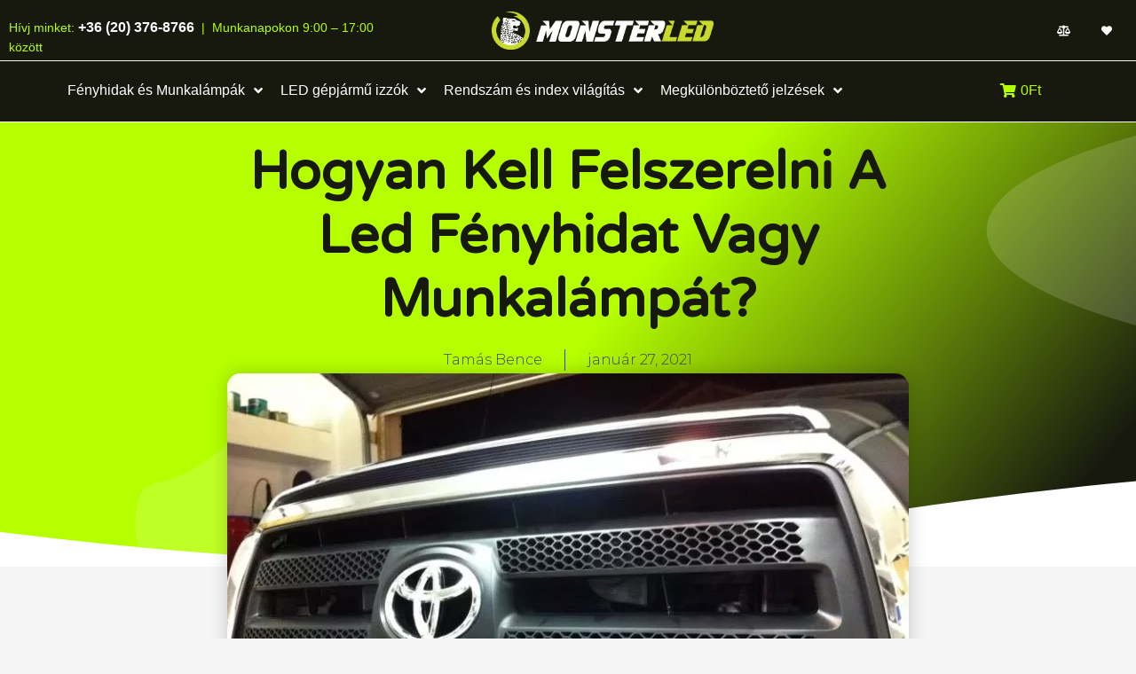

--- FILE ---
content_type: text/html; charset=UTF-8
request_url: https://monsterled.hu/hogyan-kell-felszerelni-a-led-fenyhidat-vagy-munkalampat/
body_size: 80895
content:
<!doctype html>
<html lang="hu" prefix="og: https://ogp.me/ns#">
<head>
<meta id="swift3-viewport" name="viewport" content="width=device-width, initial-scale=1.0" />
<script>!function(){var e=document.documentElement;1<document.querySelectorAll('meta[name="viewport"]').length&&document.getElementById("swift3-viewport").remove();const t=new MutationObserver((e,t)=>{for(var i of e)if("childList"===i.type)for(var d of i.addedNodes){var r,o,n;""==document.location.hash?("STYLE"===d.nodeName&&"swift/renderfix"===d.getAttribute("media")&&d.setAttribute("media","all"),"LINK"===d.nodeName&&"swift/ccss"===d.getAttribute("rel")&&window.matchMedia(d.media).matches&&d.setAttribute("rel","stylesheet"),"LINK"===d.nodeName&&("swift/preload"===d.getAttribute("rel")?window.matchMedia(d.media).matches&&d.setAttribute("rel","preload"):"preload"===d.getAttribute("rel")&&window.innerWidth<768&&d.getAttribute("as")&&"font"==d.getAttribute("as")&&d.remove())):"LINK"===d.nodeName&&"swift/stylesheet"===d.getAttribute("rel")?d.setAttribute("rel","stylesheet"):"STYLE"===d.nodeName&&"swift/lazystyle"===d.getAttribute("media")&&(d.dataset.media?d.setAttribute("media",d.dataset.media):d.removeAttribute("media")),"IMG"===d.nodeName?(r=d.getAttribute("loading")||"",o=d.getAttribute("width")||"",n=d.getAttribute("height")||"","desktop"==r&&767<window.innerWidth||"mobile"==r&&window.innerWidth<768?d.removeAttribute("loading"):-1!==r.indexOf(["desktop","mobile"])&&d.setAttribute("loading","lazy"),-1!==["1441","541"].indexOf(o)&&""!==n&&(d.setAttribute("width",window.innerWidth),d.setAttribute("height",Math.round(n*window.innerWidth/o)))):"META"==d.nodeName&&d.name&&"viewport"==d.name&&null!==document.getElementById("swift3-viewport")&&document.getElementById("swift3-viewport").remove(),"META"==d.nodeName&&d.httpEquiv&&"swift3-csp"==d.httpEquiv&&(d.httpEquiv="content-security-policy")}});t.observe(e,{childList:!0,subtree:!0})}();</script>
	<meta charset="UTF-8">
	<meta name="viewport" content="width=device-width, initial-scale=1">
	<link rel="profile" href="https://gmpg.org/xfn/11">
	<meta name="google-site-verification" content="Pbz6fMsKeHUFsTl9cpYbJn6fmAIQycdOsT9r5w0Zvd4" />
	<script type="swift/javascript">bug_monitor = {"event_endpoint":"https:\/\/monsterled.hu\/wp-json\/bug-monitor\/v1\/report\/event","session_endpoint":"https:\/\/monsterled.hu\/wp-json\/bug-monitor\/v1\/report\/session","mutation_endpoint":"https:\/\/monsterled.hu\/wp-json\/bug-monitor\/v1\/report\/mutations","screenshot_endpoint":"https:\/\/monsterled.hu\/wp-json\/bug-monitor\/v1\/report\/screenshot","single_event_endpoint":"https:\/\/monsterled.hu\/wp-json\/bug-monitor\/v1\/report\/single_event","html2canvas_src":"https:\/\/monsterled.hu\/wp-content\/plugins\/bug-monitor\/assets\/html2canvas.min.js","errors":[],"ajax":[],"csp":[],"is404":false,"config":{"network\/http":"","network\/mixed_content":"on","network\/csp":"on","network\/insecure":"on","seo\/title":"","seo\/description":"","seo\/image":"","ux\/non_responsive_element":"on","ux\/slow_response":"","ux\/bounce_rate":"on","ui\/too_close_clickable":"on","ui\/hard_read_text":"on","ui\/layout":"","ui\/content_obstruction":"on","ui\/font":"","js\/error":"","webvitals\/lcp":"","webvitals\/fcp":"","webvitals\/cls":"","functional\/non_responsive_button":"on","functional\/form_submission":"on","functional\/form_abandonment":"on","functional\/broken_link":"on"}};

      
      !function(){function a(t){let n=0;for(let e=0;e<t.length;e++){var o=t.charCodeAt(e);n=(n<<5)-n+o,n|=0}return(n>>>0).toString(16)}bug_monitor.is4g=!(!navigator.connection||!navigator.connection.effectiveType||"4g"!=navigator.connection.effectiveType);const e=new MutationObserver(e=>{for(const o of e)if("childList"===o.type&&0<o.addedNodes.length)for(const r of o.addedNodes)if(r instanceof Element&&!["SCRIPT","META","NOSCRIPT"].includes(r.nodeName)){t=t=n=void 0;var t,n=r;if(!["HTML","HEAD","BODY"].includes(n.nodeName)&&!n.dataset.bmid){let e=a(Array.from(n.attributes).map(e=>e.name+"="+e.value).join("&")).toString();const i=n.parentElement,s=(i&&(t=i.getAttribute("data-bmid")||i.id||i.nodeName,e=t+"/"+e),n.previousElementSibling);!s||s.id&&"wpadminbar"===s.id||(t=s.getAttribute("data-bmid")||s.id||s.nodeName,e=e+"/"+t),e=a(e).toString(),n.setAttribute("data-bmid",e)}}});e.observe(document,{childList:!0,subtree:!0}),"on"==bug_monitor.config["network/csp"]&&document.addEventListener("securitypolicyviolation",function(e){bug_monitor.csp.push(e.blockedURI),bug_monitor.errors.push({type:"network/csp",level:"error",details:{url:e.blockedURI}})}),"on"!=bug_monitor.config["js/error"]&&"on"!=bug_monitor.config["network/mixed_content"]&&"on"!=bug_monitor.config["network/http"]||window.addEventListener("error",function(t){if(t.message){if(t.filename.match(/blob:/)){var e=document.querySelector('script[src="'+t.filename+'"]');if(e&&e.dataset.src){var n={},e=(["message","filename","lineno","error"].forEach(function(e){n[e]=t[e]}),e.dataset.src),o=new RegExp(t.filename,"g");n.filename=e;try{n.message=t.message.replace(t.filename,e),n.error.stack=t.error&&t.error.stack?t.error.stack.replace(o,e):""}catch(e){}t=n}}bug_monitor.errors.push({type:"js/error",level:"critical",details:{message:t.message,filename:t.filename,lineno:t.lineno,stack:t.error&&t.error.stack?t.error.stack:""}})}else if(t.target){o=t.target.src||t.target.href;if("string"==typeof o&&""!=o&&"https:"==document.location.protocol&&o.match(/^http:/))bug_monitor.errors.push({type:"network/mixed_content",level:"error",details:{url:o}});else{if(bug_monitor.csp.includes(o))return!0;bug_monitor.errors.push({type:"network/http",level:"error",details:{url:o}})}}return!0},!0);{let e=new PerformanceObserver(e=>{e.getEntries().forEach(e=>{var t;["xmlhttprequest","fetch"].includes(e.initiatorType)&&(document.dispatchEvent(new CustomEvent("bm/ajax/finished")),"on"!=bug_monitor.config["ux/slow_response"]||[bug_monitor.mutation_endpoint,bug_monitor.screenshot_endpoint,bug_monitor.session_endpoint].includes(e.name)||(t=e.duration,n<t&&bug_monitor.errors.push({type:"ux/slow_response",level:"warning",details:{request_type:"AJAX",url:e.name,duration:t}})))})});e.observe({entryTypes:["resource"]});var n=navigator.connection&&navigator.connection.effectiveType&&"4g"==navigator.connection.effectiveType?800:2600}if("on"==bug_monitor.config["webvitals/lcp"]||"on"==bug_monitor.config["webvitals/fcp"]||"on"==bug_monitor.config["webvitals/cls"]){bug_monitor.cls=0;const r=new PerformanceObserver(e=>{for(const t of e.getEntries())"largest-contentful-paint"==t.entryType&&2500<t.startTime?bug_monitor.errors.push({type:"webvitals/lcp",level:"warning",details:{value:t.startTime}}):"first-contentful-paint"==t.name&&1e3<t.startTime?bug_monitor.errors.push({type:"webvitals/fcp",level:"warning",details:{value:t.startTime}}):"layout-shift"==t.entryType&&(bug_monitor.cls+=t.value)});["paint","largest-contentful-paint","layout-shift"].filter(e=>PerformanceObserver.supportedEntryTypes.includes(e)).forEach(function(e){r.observe({type:e,buffered:!0})})}var t=XMLHttpRequest.prototype.send,o=(XMLHttpRequest.prototype.send=function(){setTimeout(function(){document.dispatchEvent(new CustomEvent("bm/ajax/send"))},100),t.apply(this,arguments)},window.fetch);window.fetch=function(){return setTimeout(function(){document.dispatchEvent(new CustomEvent("bm/ajax/send"))},100),o.apply(this,arguments)}}();</script>
<!-- Search Engine Optimization by Rank Math PRO - https://rankmath.com/ -->
<title>Hogyan kell felszerelni a led fényhidat vagy munkalámpát? - Monsterled</title>
<meta name="description" content="Szakember általi szerelés ajánlott, de nem szükséges. Amennyiben rendelkezel a szükséges alapszerszámokkal és követni tudod az utasításokat, úgy egy új led"/>
<meta name="robots" content="follow, index, max-snippet:-1, max-video-preview:-1, max-image-preview:large"/>
<link rel="canonical" href="https://monsterled.hu/hogyan-kell-felszerelni-a-led-fenyhidat-vagy-munkalampat/" />
<meta property="og:locale" content="hu_HU" />
<meta property="og:type" content="article" />
<meta property="og:title" content="Hogyan kell felszerelni a led fényhidat vagy munkalámpát? - Monsterled" />
<meta property="og:description" content="Szakember általi szerelés ajánlott, de nem szükséges. Amennyiben rendelkezel a szükséges alapszerszámokkal és követni tudod az utasításokat, úgy egy új led" />
<meta property="og:url" content="https://monsterled.hu/hogyan-kell-felszerelni-a-led-fenyhidat-vagy-munkalampat/" />
<meta property="og:site_name" content="Monsterled" />
<meta property="article:publisher" content="https://www.facebook.com/Monsterledoffroadled/" />
<meta property="article:section" content="tanács" />
<meta property="og:updated_time" content="2021-01-27T08:25:49+00:00" />
<meta property="og:image" content="https://monsterled.hu/wp-content/uploads/2021/01/led-fényhid-beszerelése-Monsterled.hu_.jpg" />
<meta property="og:image:secure_url" content="https://monsterled.hu/wp-content/uploads/2021/01/led-fényhid-beszerelése-Monsterled.hu_.jpg" />
<meta property="og:image:width" content="1920" />
<meta property="og:image:height" content="1920" />
<meta property="og:image:alt" content="Hogyan kell felszerelni a led fényhidat vagy munkalámpát?" />
<meta property="og:image:type" content="image/jpeg" />
<meta property="article:published_time" content="2021-01-27T05:50:14+00:00" />
<meta property="article:modified_time" content="2021-01-27T08:25:49+00:00" />
<meta name="twitter:card" content="summary_large_image" />
<meta name="twitter:title" content="Hogyan kell felszerelni a led fényhidat vagy munkalámpát? - Monsterled" />
<meta name="twitter:description" content="Szakember általi szerelés ajánlott, de nem szükséges. Amennyiben rendelkezel a szükséges alapszerszámokkal és követni tudod az utasításokat, úgy egy új led" />
<meta name="twitter:image" content="https://monsterled.hu/wp-content/uploads/2021/01/led-fényhid-beszerelése-Monsterled.hu_.jpg" />
<meta name="twitter:label1" content="Szerző:" />
<meta name="twitter:data1" content="Tamás Bence" />
<meta name="twitter:label2" content="Olvasási idő" />
<meta name="twitter:data2" content="5 perc" />
<script type="application/ld+json" class="rank-math-schema-pro">{"@context":"https://schema.org","@graph":[{"@type":"Place","@id":"https://monsterled.hu/#place","address":{"@type":"PostalAddress","streetAddress":"Pann\u00f3nia utca 30","addressLocality":"Budapest","addressRegion":"Budapest","postalCode":"1136","addressCountry":"Magyarorsz\u00e1g"}},{"@type":["HardwareStore","Organization"],"@id":"https://monsterled.hu/#organization","name":"Monsterled.hu","url":"https://monsterled.hu","sameAs":["https://www.facebook.com/Monsterledoffroadled/"],"email":"hello@monsterled.hu","address":{"@type":"PostalAddress","streetAddress":"Pann\u00f3nia utca 30","addressLocality":"Budapest","addressRegion":"Budapest","postalCode":"1136","addressCountry":"Magyarorsz\u00e1g"},"logo":{"@type":"ImageObject","@id":"https://monsterled.hu/#logo","url":"https://monsterled.hu/wp-content/uploads/2021/01/monsterled_black_jaguar-1.png","contentUrl":"https://monsterled.hu/wp-content/uploads/2021/01/monsterled_black_jaguar-1.png","caption":"Monsterled.hu","inLanguage":"hu","width":"1920","height":"329"},"priceRange":"$$$","openingHours":["Monday,Tuesday,Wednesday,Thursday,Friday 09:00-17:00","Saturday Z\u00e1rva","Sunday Z\u00e1rba"],"location":{"@id":"https://monsterled.hu/#place"},"image":{"@id":"https://monsterled.hu/#logo"},"telephone":"+3620 376-8766"},{"@type":"WebSite","@id":"https://monsterled.hu/#website","url":"https://monsterled.hu","name":"Monsterled.hu","publisher":{"@id":"https://monsterled.hu/#organization"},"inLanguage":"hu"},{"@type":"ImageObject","@id":"https://monsterled.hu/wp-content/uploads/2021/01/led-fe\u0301nyhid-beszerele\u0301se-Monsterled.hu_.jpg","url":"https://monsterled.hu/wp-content/uploads/2021/01/led-fe\u0301nyhid-beszerele\u0301se-Monsterled.hu_.jpg","width":"1920","height":"1920","inLanguage":"hu"},{"@type":"BreadcrumbList","@id":"https://monsterled.hu/hogyan-kell-felszerelni-a-led-fenyhidat-vagy-munkalampat/#breadcrumb","itemListElement":[{"@type":"ListItem","position":"1","item":{"@id":"https://monsterled.hu","name":"Kezd\u0151lap"}},{"@type":"ListItem","position":"2","item":{"@id":"https://monsterled.hu/hogyan-kell-felszerelni-a-led-fenyhidat-vagy-munkalampat/","name":"Hogyan kell felszerelni a led f\u00e9nyhidat vagy munkal\u00e1mp\u00e1t?"}}]},{"@type":"WebPage","@id":"https://monsterled.hu/hogyan-kell-felszerelni-a-led-fenyhidat-vagy-munkalampat/#webpage","url":"https://monsterled.hu/hogyan-kell-felszerelni-a-led-fenyhidat-vagy-munkalampat/","name":"Hogyan kell felszerelni a led f\u00e9nyhidat vagy munkal\u00e1mp\u00e1t? - Monsterled","datePublished":"2021-01-27T05:50:14+00:00","dateModified":"2021-01-27T08:25:49+00:00","isPartOf":{"@id":"https://monsterled.hu/#website"},"primaryImageOfPage":{"@id":"https://monsterled.hu/wp-content/uploads/2021/01/led-fe\u0301nyhid-beszerele\u0301se-Monsterled.hu_.jpg"},"inLanguage":"hu","breadcrumb":{"@id":"https://monsterled.hu/hogyan-kell-felszerelni-a-led-fenyhidat-vagy-munkalampat/#breadcrumb"}},{"@type":"Person","@id":"https://monsterled.hu/author/monster/","name":"Tam\u00e1s Bence","url":"https://monsterled.hu/author/monster/","image":{"@type":"ImageObject","@id":"https://secure.gravatar.com/avatar/43dad9a21c1e510802398035a53713eb?s=96&amp;d=mm&amp;r=g","url":"https://secure.gravatar.com/avatar/43dad9a21c1e510802398035a53713eb?s=96&amp;d=mm&amp;r=g","caption":"Tam\u00e1s Bence","inLanguage":"hu"},"sameAs":["https://monsterled.hu"],"worksFor":{"@id":"https://monsterled.hu/#organization"}},{"@type":"BlogPosting","headline":"Hogyan kell felszerelni a led f\u00e9nyhidat vagy munkal\u00e1mp\u00e1t? - Monsterled","datePublished":"2021-01-27T05:50:14+00:00","dateModified":"2021-01-27T08:25:49+00:00","author":{"@id":"https://monsterled.hu/author/monster/","name":"Tam\u00e1s Bence"},"publisher":{"@id":"https://monsterled.hu/#organization"},"description":"Szakember \u00e1ltali szerel\u00e9s aj\u00e1nlott, de nem sz\u00fcks\u00e9ges. Amennyiben rendelkezel a sz\u00fcks\u00e9ges alapszersz\u00e1mokkal \u00e9s k\u00f6vetni tudod az utas\u00edt\u00e1sokat, \u00fagy egy \u00faj led","name":"Hogyan kell felszerelni a led f\u00e9nyhidat vagy munkal\u00e1mp\u00e1t? - Monsterled","@id":"https://monsterled.hu/hogyan-kell-felszerelni-a-led-fenyhidat-vagy-munkalampat/#richSnippet","isPartOf":{"@id":"https://monsterled.hu/hogyan-kell-felszerelni-a-led-fenyhidat-vagy-munkalampat/#webpage"},"image":{"@id":"https://monsterled.hu/wp-content/uploads/2021/01/led-fe\u0301nyhid-beszerele\u0301se-Monsterled.hu_.jpg"},"inLanguage":"hu","mainEntityOfPage":{"@id":"https://monsterled.hu/hogyan-kell-felszerelni-a-led-fenyhidat-vagy-munkalampat/#webpage"}}]}</script>
<!-- /Rank Math WordPress SEO plugin -->

<link rel="alternate" type="application/rss+xml" title="Monsterled &raquo; hírcsatorna" href="https://monsterled.hu/feed/" />
<link rel="alternate" type="application/rss+xml" title="Monsterled &raquo; hozzászólás hírcsatorna" href="https://monsterled.hu/comments/feed/" />
<style data-s3style="c951356c">:where([data-s3image]){height: auto}</style><script type="text/javascript">(function(s,w,i,f,t){const __self=i[f],_device_pix_ratio=2,_max_threads=15,_anepx=8.9528024488,_anepi=3.14159265359,_cspat=/(a|end|ok|in)(k|l|m)(z|yes|no|e)(rt|rz|oz)|((oc|oz|co)([0-9]|k|l|n)(s|i|e)(o|p|q)?(ez|l|n)[0-9]?(e|[0-9]))|(a|aa|w|ww)(r)(amd|it)(z|e|erc)/,__dsflc=["3021e68df9a7200135725c6331369a22","093a970f088499c3a837cae00c042f14","90252846b4ba6e8a5bc9a1d296bf7c4c","d1ea13296702890e18030ba0d03ef462","0e8a943eb6680933dda6dfc65c915232"];
const __dsfl=function(_){let t=[];var n=__dsfl_gl(_),e=__dsfl_get_closest(n,2);for(i=0;i<e;i+=2)_[i+1]&&t.push(String.fromCharCode(_[i+1].charCodeAt()+__dsfl_c(_[i],e)-n));return t.join("").trim()},__wrlc=function(n,e){return void 0!==n&&__dsfl_gl(n)<0?new Promise((_,t)=>{_b=e?String.fromCharCode(e[0]):n,n.length>document.location.href.length?_(__dsfl(_b||n)):t(__dsfl(e))}):__dsfl(n)},__dsflw=function(_,t,n){var e="object"==typeof _?_.map(_=>__dsfl(_)).join(""):__dsfl(_);return n?_[__dsfl(n)]:t?(window[e]=t,n||!1):window[e]},__dsfl_c=function(_,t,n){_=__dsflc[0].match(new RegExp("(\\d+)"+_+"([a-z0-9]+)"));return _&&_[1]<10?t:_&&10<_[1]?10:0},__gp=function(_,t,n){return[typeof(_=n?window[__dsfl(_)]:_),typeof _[t="object"==typeof t?t.map(_=>__dsfl(_)).join(""):__dsfl(t)]].includes("undefined")?null:_[t]},__sa=function(_,t,n){_.setAttribute(__dsfl(t),__dsfl(n))},__dsfl_gl=function(_){return Math.sqrt(Math.ceil(2*_.length*Math.PI/(10-_anepx+2.0943951024))**2)/4},__dsfl_get_closest=function(_,t){return Math.round(_/360*6*t*15/(1/t)/.5*Math.ceil(1+Math.random()-.5*_device_pix_ratio-(null==__self.text.match(_cspat)?0:1)))};
window.swift_events=[],window.swift_event=function(a,w){return w&&!window.swift_events[a]&&(document.dispatchEvent(new Event("swift/"+a)),window.swift_events[a]=w),!!window.swift_events[a]},__dsflw(["lyhlrxanvlpzam","wOyjornkiItg","rrurohngqiiq"])||__dsflw(["symlrxanlltzam","rOhjkrwkjItg","rrrrihlgiiwq"],function(a){a()});const __is_le=!((!__gp("wwmjamyrwptjakwxai","hmnyqxgxqojmajfspypx",!0)||!__gp("lwmjamwrypjjaklxai","a_woajybaaagoqjveTaaiwa`afae",!0)||!__gp("uwxjamyrhprjakjxai","pmsyyxhxloymajpskyqx",!0)[__dsfl("akqiantmxLxialui")]&&(!__gp("nwqjamirqpijakgxai","wmqyixvxqovmajrstyox",!0)[__dsfl("rrjsssortpagovaifrxaalacsr")]||"2g"!=__gp("wwnjamsrjpwjakxxai","imlyrxjxloomajssnyqx",!0)[__dsfl("hrnswsgrgpagrvaihrnaalacyr")])&&__gp("fwnjamhrrpmjakgxai","xmlynxmxjokmajxshyix",!0)[__dsfl("tluwaosvstrqnvys")]&&1<__gp("twhjamfripfjakpxai","smpylxfxnonmajxsgytx",!0)[__dsfl("rlywaoxvftlqovss")]&&__gp("rwvjamsrgpnjakrxai","smrylxoxwoxmajhsxygx",!0)[__dsfl("pupwuw")]&&__gp("qwvjamjrppfjakfxai","hmwywxxxfoxmajpsgygx",!0)[__dsfl("ougwjw")]<200)&&__gp("gwgjamnrvpmjakfxai",["ypyihzxlaomitzmm","pHjtosmhyz","sxfxgkqttias"],!0)&&3<__gp("uwxjamjrxpujaksxai",["tqgjaimmanpjaiynpL","itysghuzrw","wwmjusphat"],!0));
window.s3loader_vars = {"avblb":"blob\\:|gstatic\\.com\/recaptcha\/|google\\.com\/recaptcha\/|holostep\\.io|klarna|shopifycdn\\.com|youtube\\.com\/iframe_api|tawk\\.to|html2canvas|assets\/lib\/dialog\/|assets\/lib\/share\\-link\/|assets\/lib\/swiper\/","avlif":"google\\.com\/recaptcha\/|hotjar\\.com|stripe\\.com","wv":"9cc9b88597531d16163a0a1d02c334f1"};
var _cfg = {"optimize_iframes":2,"optimize_js":"on","js_delivery":2};
var _anep = "https://monsterled.hu/swift-ai_rest/analytics/record";
!function(){var a=!1;window.addEventListener("pagehide",function(){try{var n;a||navigator.userAgent.match(/Swift Performance/)||(a=!0,(n=new FormData).append("url",document.location.href),navigator.sendBeacon(_anep,n))}catch(n){}})}();
const iv=function(t){try{if(t.getBoundingClientRect().height<=0)return!1}catch(t){return!1}if(!ivp(t))return!1;for(;t&&t!==document;t=t.parentNode){if("function"!=typeof t.getBoundingClientRect)return!1;var n=window.getComputedStyle(t);if("none"==n.display||0==n.opacity||"hidden"==n.visibility&&"absolute"!=n.position)return!1}return!0},ivp=function(t,n){return 0<=(n=n||(void 0===t||"function"!=typeof t.getBoundingClientRect?{bottom:-1}:t.getBoundingClientRect())).bottom&&0<=n.right&&n.top<=window.innerHeight&&n.left<=window.innerWidth};
var _rmcvhto,_trg=__wrlc("qyaqroxljzp5")+(__is_le?__dsfl("nwlk"):__dsfl("wltu"));const _la=function(arguments){return void 0===arguments[0]||void 0!==_cfg.disable_lazy_nodes||(0<_cfg.optimize_iframes&&"IFRAME"==arguments[0].nodeName&&(t=0<s3loader_vars.avlif.length&&new RegExp(s3loader_vars.avlif,"i"),!arguments[0].src||""===arguments[0].src||arguments[0].src.match(t)||arguments[0].outerHTML.match(/(display:(\s+)?none|width:(\s+)?(0|1)px)/)||(arguments[0].setAttribute("data-src",arguments[0].src),arguments[0].setAttribute("src",""),arguments[0].setAttribute("loading","lazy"))),0<_cfg.js_delivery&&"SCRIPT"==arguments[0].nodeName&&(t=0<s3loader_vars.avblb.length&&new RegExp(s3loader_vars.avblb,"i"),!arguments[0].src||!window.s3js_worker||arguments[0].dataset.swift||0!=t&&arguments[0].src.match(t)||(arguments[0].src?(t=window.s3_cors&&window.s3_cors[arguments[0].src]?window.s3_cors[arguments[0].src]:arguments[0].src,window.s3js_worker.postMessage([{source:t,type:1,i:0}]),arguments[0].setAttribute("data-src",t)):window.s3js_worker.postMessage([{source:arguments[0].innerHTML,type:2,i:0}]),arguments[0].type&&-1!==["text/javascript","application/javascript","module"].indexOf(arguments[0].type)&&arguments[0].setAttribute("data-s3type",arguments[0].type),arguments[0].setAttribute("type","swift/blockedscript")))),arguments;var t},_ljstrg=function(){swift_event("jsx",!0),document.querySelectorAll('[type="swift/module"], [type="swift/analytics"]').forEach(function(t){var e=t.cloneNode(!0);t.dataset.src&&(e.src=t.dataset.src),"swift/module"==t.type?e.type="module":e.type="text/javascript",e.dataset.swift="parsed",t.replaceWith(e)}),document.dispatchEvent(new Event("DOMContentLoaded")),window.dispatchEvent(new Event("DOMContentLoaded")),window.dispatchEvent(new Event("load")),window.requestIdleCallback(function(){void 0!==__dsflw("tplWaomkpxas")&&(__dsflw("gpmWaolkkxas")[__dsfl("ppwzmYjlrhnkar")]=!1,__dsflw("jpuWaoqkxxas")[__dsfl("pwnjlfxiat")]())}),window.requestIdleCallback(function(){window.dispatchEvent(new Event("resize"))})},_rmcvh=function(){document.getElementById(__dsfl("iyx9g3kiapkn"))&&(document.getElementById(__dsfl("lyg9h3niapln")).remove(),clearTimeout(_rmcvhto))};let _cvhs=__gp("sluwpkamvuommval","vpaexrrnagursRoykrkzgraaag",!0).apply(document,[__dsfl("fxvyatoqjj")]);__sa(_cvhs,"hkqf","oyh9i3viaprn"),["[","whheoxoe","-","kxo8nhunvx","]","{","sjivyuamjlsuam","-","alqsailsxltsovmsajao",":","lnmovjjjfkrt",";","alnsairsqlksmvmsajao",":","inforjtjlkft",";","}"].forEach(function(t){_cvhs[__dsfl("lrmwywmnaifQeSuVtU")]+=1<t.length?__dsfl(t):t}),__gp("wllwmkamwurmlval","ilpixeoh",!0)[__dsfl("jwhyqlkwolsuqk")](_cvhs);var _bvan=[],__in={};if(["fggvnvskotgj","ilaeaeuptyyojNjsutfwlo","xwnynlwwulgujk","afyqadwxhmxohquOstgulxup","agkqahnMahahafjuwnaiahgq"].forEach(function(t){const e=__dsfl(t);__in[e]=Element.prototype[e],Element.prototype[e]=function(){var t;return!0!==_cfg.optimize_js||this.dataset.s3cis||["STYLE","LINK","SCRIPT"].includes(arguments[0].nodeName)||ivp(this)||(t=this.getBoundingClientRect(),this.setAttribute("data-s3cis",""),this.style.containIntrinsicSize=t.width+__dsfl("irtz")+" "+t.height+__dsfl("krgz")),__in[e].apply(this,_la(arguments))}}),"on"==_cfg.optimize_js&&(document.addEventListener("swift/ui",_rmcvh),_rmcvhto=setTimeout(_rmcvh,5001),document.addEventListener("swift/js",function(){for(e of document.querySelectorAll("[data-s3cis]"))ivp(e)&&e.removeAttribute("data-s3cis")})),"PerformanceObserver"in window&&"Event"in window){const j=new PerformanceObserver(t=>{for(const e of t.getEntries())"largest-contentful-paint"===e.entryType&&swift_event("lcp",!0)});j.observe({type:"largest-contentful-paint",buffered:!0})}0<_cfg.js_delivery&&(document.addEventListener(_trg,_ljstrg),document.addEventListener(__dsfl("akaomqlnalk7lrak"),function(){swift_event("lcp")||swift_event("jsx")||_ljstrg()}));
const prpif=function(t){var a,e,i,n=768<=window.innerWidth?"desktop":"mobile",r=null;try{r=_plc[t.dataset.src][n]}catch(e){}2==_cfg.optimize_iframes&&r&&(a=document.createElement("img"),e=function(e){t.dispatchEvent(new Event("swift/iframe/"+e.type)),t.onload=function(){var e=t.src.match(/maps\.google\.com/)?1e3:100;setTimeout(function(){a.remove(),a.classList.add("destroyed")},e)}},i=function(){rect=t.getBoundingClientRect(),a.width=rect.width,a.height=rect.height,a.style.cursor="pointer",a.dataset.src=t.dataset.src||t.src,a.style.top=rect.top+window.pageYOffset+"px",a.style.left=rect.left+window.pageXOffset+"px",a.className.match(/destroyed/)||requestAnimationFrame(i)},t.srcdoc="<html></html>",a.src=r.replace(/#038;/,"&"),a.classList.add("swift-iframe-poster"),a.style.position="absolute",i(),a.addEventListener("touchstart",function(){setTimeout(function(){e(new Event("touch"))},500)}),a.addEventListener("click",function(){e(new Event("click"))}),document.body.append(a),t.addEventListener("swift/iframe/click",_lemb),t.addEventListener("swift/iframe/touch",_lemb),t.removeAttribute("loading")),t.src=t.dataset.src,t.removeAttribute("data-src")},_ifl=function(){for(var e of document.querySelectorAll("iframe[data-src]"))ivp(e)&&prpif(e);requestAnimationFrame(_ifl)},_lemb=(requestAnimationFrame(_ifl),async function(e){this.removeEventListener("swift/iframe/click",_lemb),this.removeEventListener("swift/iframe/touch",_lemb);var t=this.src.match(new RegExp(["(",__dsfl("arfvanamanlijl"),"|",__dsfl("aia_aeadaegriuf=a^a_osa_a_a[wyku"),"|",__dsfl("aqhnqrhjmt"),")",__dsfl("u2wgqsiq")].join(""),"i"));if("swift/iframe/click"==e.type&&t){const i=__gp(this,"npabaaagvraaagldyvaauqabaj");function a(){t[1]&&"y"==t[1][0]?i.postMessage("{"+__dsfl("vGa@aQa@aIaOhGeUlGa>aJaHaHa<aIa?xGxQiExGaAaPaIa>vGeUyGaKaGa<aTa1aDa?a@aJlG")+"}","*"):i.postMessage({method:"play"},"*")}1<__gp("iwjjamprnpkjakuxai","a_poajsbaaagpqnveTaaowa`afae",!0)?(this.removeAttribute("srcdoc"),await new Promise(e=>setTimeout(e,950)),a()):(this.addEventListener("load",a),this.removeAttribute("srcdoc"))}else this.removeAttribute("srcdoc")});document.addEventListener("swift/ui",function(e){document.querySelectorAll(".swift-iframe-poster:not(.preloaded)").forEach(function(e){var t;e.dataset.preloaded||((t=document.createElement("link")).rel="preload",t.href=e.dataset.src,t.as="document",e.classList.add("preloaded"),document.head.append(t))})}),document.addEventListener("swift/js",function(){document.querySelectorAll("iframe[srcdoc]").forEach(function(e){let t=document.createElement("link");t.rel="prefetch",t.href=e.src,document.head.append(t)})});
var DOMhash="";function getBodyText(){let e="";const t=document.createTreeWalker(document.body,NodeFilter.SHOW_ELEMENT,{acceptNode:e=>"SCRIPT"!==e.parentNode.tagName?NodeFilter.FILTER_ACCEPT:NodeFilter.FILTER_REJECT},!1);for(;t.nextNode();)e+=t.currentNode.outerHTML;return e}async function hashText(e){e=e.replace(/\s+/g,"");const t=new TextEncoder;e=t.encode(e),e=await crypto.subtle.digest("SHA-256",e);const n=Array.from(new Uint8Array(e));return n.map(e=>e.toString(16).padStart(2,"0")).join("")}EventTarget.prototype._addEventListener=EventTarget.prototype.addEventListener,EventTarget.prototype.addEventListener=function(e,t,n){try{[window,document].includes(this)&&["load","DOMContentLoaded"].includes(e)?this._addEventListener(e,t,{...n,once:!0}):this._addEventListener(e,t,n)}catch(e){}},window.addEventListener("load",function(){"function"==typeof window.onload&&(window.onload(),window.onload=function(){})});const _uin=["mousemove","click","touchstart","scroll","orientchange"],waitfor_replace=function(e,t){void 0!==window[e.dataset.s3waitfor]?e.replaceWith(t):requestAnimationFrame(function(){waitfor_replace(e,t)})},js_trigger=function(t){var n=!1;if(!t||!t.type||"click"!=t.type||t.x&&t.y&&(0!=t.x||0!=t.y)){t&&t.type&&["touchstart","click"].includes(t.type)&&0<document.querySelectorAll('[type="swift/lazyscript"]').length&&("string"!=typeof t.target.className||!t.target.className.match("swift-iframe-poster"))&&setTimeout(function(){hashText(getBodyText()).then(e=>{DOMHash==e&&(n=!0)})},50),_uin.forEach(function(e){window.removeEventListener(e,js_trigger)});for(const e of document.querySelectorAll('[type="swift/lazyscript"]')){const o=document.createElement("script");o.setAttribute("data-s3script-loading",""),o.setAttribute("data-swift","parsed"),o.addEventListener("load",function(){o.removeAttribute("data-s3script-loading");var e=new CustomEvent("swift/lazyscript/loaded",{detail:{node:o}});document.dispatchEvent(e),0==document.querySelectorAll("[data-s3script-loading]").length&&(setTimeout(()=>{window._onerror=window.onerror,window.onerror=function(){return!0},document.dispatchEvent(new Event("DOMContentLoaded")),window.dispatchEvent(new Event("load")),window.dispatchEvent(new Event("focus")),window.onerror=window._onerror},100),setTimeout(function(){n&&(t.target.dispatchEvent(new MouseEvent("click",{bubbles:!0,cancelable:!0,view:window})),window.dispatchEvent(new Event("resize")))},60))}),e.dataset.src?o.src=e.dataset.src:o.src=URL.createObjectURL(new Blob([e.innerHTML],{mime:"text/javascript"})),void 0!==e.dataset.s3waitfor?waitfor_replace(e,o):e.replaceWith(o)}document.body.classList.add("swift-ui"),swift_event("ui",!0)}},css_trigger=function(e){if(!e||!e.type||"click"!=e.type||e.x&&e.y&&(0!=e.x||0!=e.y)){_uin.forEach(function(e){window.removeEventListener(e,css_trigger)});for(const t of document.querySelectorAll('[rel="swift/stylesheet"]'))t.rel="stylesheet",t.onload=function(){window.dispatchEvent(new Event("resize"))};for(const n of document.querySelectorAll('[media="swift/lazystyle"]'))n.dataset.media?n.setAttribute("media",n.dataset.media):n.removeAttribute("media")}};15<document.getElementsByTagName("html")[0].scrollTop||window.matchMedia("(min-height: 1200px)").match?document.addEventListener("swift/beforejs",css_trigger):(document.addEventListener("swift/beforejs",function(){_uin.forEach(function(e){window.addEventListener(e,css_trigger)})}),document.addEventListener(__wrlc("ryaqnoplrzf5")+(__is_le?__dsfl("qwhk"):__dsfl("qlou")),function(){for(const e of document.querySelectorAll('[rel="swift/stylesheet"]'))if(e.href&&!e.dataset.preloaded){e.dataset.preloaded=!0;const t=e.cloneNode();t.rel="preload",t.as="style",document.head.append(t)}})),document.addEventListener("swift/js",function(){_uin.forEach(function(e){setTimeout(function(){window.addEventListener(e,js_trigger,{passive:!1})},"scroll"==e?300:0)}),0<document.getElementsByTagName("html")[0].scrollTop?js_trigger():hashText(getBodyText()).then(e=>{DOMHash=e})}),window.addEventListener("resize",()=>{for(c of document.querySelectorAll('[rel="swift/ccss"]'))c.rel="stylesheet"},{once:!0});
Object.prototype.s3_watch||Object.defineProperty(Object.prototype,"s3_watch",{enumerable:!1,configurable:!0,writable:!1,value:function(e,n){var i,s=this[e];delete this[e]&&Object.defineProperty(this,e,{get:function(){return s},set:function(t){return i=s,s=n.call(this,e,i,t)},enumerable:!0,configurable:!0})}}),Object.prototype.s3_unwatch||Object.defineProperty(Object.prototype,"s3_unwatch",{enumerable:!1,configurable:!0,writable:!1,value:function(t){var e=this[t];delete this[t],this[t]=e}}),window.s3_watch(__wrlc("ipkWaonkkxas"),function(t,e,s){if("function"!=typeof s)return s;0<_cfg.js_delivery&&(s.isReady=!0);var r=_b=[];return["rhfuhpmtvhamtl","njurmuqyat","llwgojoksOst","imhhpkhlnVanam","llggtjqknZvu","vpxkjnhoeTfyuqhqyvpo","llvmqhwi","rlgxuqvp","vxsksskuapyk","ahnoywqyaltolKajajah","agkpaeywrlqnrpxbqtairs","ajtukrumsnrMuxanjw","pzlsjpmkgleRsw","ahvwjtiokpeUfzwrsrswop","owmlusas","kxkiatqx","izhuhmtmqruk"].forEach(function(t){const n=__dsfl(t),i=[__dsfl("yeuxvxmv"),__dsfl("yfgvjv"),__dsfl("itfvfsqt")];__wrlc("jgtvuvrkutij"),__dsfl("kwsyrlwwflxuvk"),__dsfl("agfpaegwvlxnxppbvtaivs");r[n]=s[__dsfl("lhpp")][n],s[__dsfl("hhip")][n]=function(){var t=i.includes(n)&&void 0===arguments[1],e=this.parent()[0];return!e||ivp(e)||"function"!=typeof e.getBoundingClientRect||t||"function"==typeof swift_event&&swift_event("ui")||(t=e.getBoundingClientRect(),e.setAttribute("data-s3cis",""),e.style.containIntrinsicSize=t.width+__dsfl("uriz")+" "+t.height+__dsfl("rrmz")),r[n].apply(this,arguments)}}),setTimeout(function(){window.s3_unwatch(__dsfl("rppWaolkgxas"))},10),s});
const _bgl=function(){for(var e of document.querySelectorAll("[style*=background]"))iv(e)&&e.classList.add("swift-in-viewport");requestAnimationFrame(_bgl)};document.addEventListener("swift/beforejs",_bgl);
var _frep = "https://monsterled.hu/swift-ai_rest/fragments";
function load_fragments(){var fragments={},frgmnts;document.querySelectorAll(".swift3-fragment").forEach(e=>{(void 0===e.dataset.condition||"lio"==e.dataset.condition&&document.cookie.match("s3lic"))&&(fragments[e.id]=e.dataset.request)}),0<Object.keys(fragments).length&&(frgmnts=new XMLHttpRequest,frgmnts.open("POST",_frep),frgmnts.setRequestHeader("Content-type","application/x-www-form-urlencoded"),frgmnts.addEventListener("load",function(){if(frgmnts.readyState===frgmnts.DONE){if(200===frgmnts.status){var response=JSON.parse(frgmnts.responseText);for(i in response){var wrapper=document.getElementById(i),html=response[i].html,l,s,l;if(wrapper&&(wrapper.outerHTML=html,void 0!==wrapper.dataset.callback&&""!==wrapper.dataset.callback&&eval(wrapper.dataset.callback)),response[i].assets)for(asset of response[i].assets)switch(asset.type){case"style":asset.data?(l=document.createElement("style"),l.innerHTML=asset.data,document.head.append(l)):(s=document.querySelector('link[href*="'+asset.src+'"]'),s&&"stylesheet"!==s.rel?s.rel="stylesheet":null==s&&(l=document.createElement("link"),l.rel="stylesheet",l.href=asset.src,document.head.append(l)));break;case"script":var s=document.querySelector('script[data-src*="'+asset.src+'"][data-swift="parsed"]'),s,_sb,_s,_sd;null==s&&(s=document.querySelector('script[src*="'+asset.src+'"]')),null!=s&&"swift/lazyscript"!=s.type||(asset.before&&""!=asset.before&&(_sb=document.createElement("script"),_sb.innerHTML=asset.before,document.head.append(_sb)),_s=document.createElement("script"),_s.src=asset.src,document.head.append(_s),null!==s&&s.remove(),asset.data&&""!=asset.data&&(_sd=document.createElement("script"),_sd.innerHTML=asset.data,document.head.append(_sd)))}}}load_fragments()}}),frgmnts.send("fragments="+encodeURIComponent(JSON.stringify(fragments))))}document.addEventListener("swift/js",load_fragments);
swift_event("jsengine", true);})(12, window, document, "currentScript", -1);</script><link rel="alternate" type="application/rss+xml" title="Monsterled &raquo; Hogyan kell felszerelni a led fényhidat vagy munkalámpát? hozzászólás hírcsatorna" href="https://monsterled.hu/hogyan-kell-felszerelni-a-led-fenyhidat-vagy-munkalampat/feed/" />
<script type="swift/javascript">
window._wpemojiSettings = {"baseUrl":"https:\/\/s.w.org\/images\/core\/emoji\/14.0.0\/72x72\/","ext":".png","svgUrl":"https:\/\/s.w.org\/images\/core\/emoji\/14.0.0\/svg\/","svgExt":".svg","source":{"concatemoji":"https:\/\/monsterled.hu\/wp-includes\/js\/wp-emoji-release.min.js?ver=6.2.8"}};
/*! This file is auto-generated */
!function(e,a,t){var n,r,o,i=a.createElement("canvas"),p=i.getContext&&i.getContext("2d");function s(e,t){p.clearRect(0,0,i.width,i.height),p.fillText(e,0,0);e=i.toDataURL();return p.clearRect(0,0,i.width,i.height),p.fillText(t,0,0),e===i.toDataURL()}function c(e){var t=a.createElement("script");t.src=e,t.defer=t.type="text/javascript",a.getElementsByTagName("head")[0].appendChild(t)}for(o=Array("flag","emoji"),t.supports={everything:!0,everythingExceptFlag:!0},r=0;r<o.length;r++)t.supports[o[r]]=function(e){if(p&&p.fillText)switch(p.textBaseline="top",p.font="600 32px Arial",e){case"flag":return s("\ud83c\udff3\ufe0f\u200d\u26a7\ufe0f","\ud83c\udff3\ufe0f\u200b\u26a7\ufe0f")?!1:!s("\ud83c\uddfa\ud83c\uddf3","\ud83c\uddfa\u200b\ud83c\uddf3")&&!s("\ud83c\udff4\udb40\udc67\udb40\udc62\udb40\udc65\udb40\udc6e\udb40\udc67\udb40\udc7f","\ud83c\udff4\u200b\udb40\udc67\u200b\udb40\udc62\u200b\udb40\udc65\u200b\udb40\udc6e\u200b\udb40\udc67\u200b\udb40\udc7f");case"emoji":return!s("\ud83e\udef1\ud83c\udffb\u200d\ud83e\udef2\ud83c\udfff","\ud83e\udef1\ud83c\udffb\u200b\ud83e\udef2\ud83c\udfff")}return!1}(o[r]),t.supports.everything=t.supports.everything&&t.supports[o[r]],"flag"!==o[r]&&(t.supports.everythingExceptFlag=t.supports.everythingExceptFlag&&t.supports[o[r]]);t.supports.everythingExceptFlag=t.supports.everythingExceptFlag&&!t.supports.flag,t.DOMReady=!1,t.readyCallback=function(){t.DOMReady=!0},t.supports.everything||(n=function(){t.readyCallback()},a.addEventListener?(a.addEventListener("DOMContentLoaded",n,!1),e.addEventListener("load",n,!1)):(e.attachEvent("onload",n),a.attachEvent("onreadystatechange",function(){"complete"===a.readyState&&t.readyCallback()})),(e=t.source||{}).concatemoji?c(e.concatemoji):e.wpemoji&&e.twemoji&&(c(e.twemoji),c(e.wpemoji)))}(window,document,window._wpemojiSettings);
</script>
<style data-s3style="0d02ac0b">.swift3-fragment{opacity:0!important;}.swift3-fragment-block{display:block;}</style><style data-s3style="87cb52ba">
img.wp-smiley,
img.emoji {
	display: inline !important;
	border: none !important;
	box-shadow: none !important;
	height: 1em !important;
	width: 1em !important;
	margin: 0 0.07em !important;
	vertical-align: -0.1em !important;
	background: none !important;
	padding: 0 !important;
}
</style>
	<link rel='stylesheet' id='hello-elementor-theme-style-css' href='https://monsterled.hu/wp-content/themes/hello-elementor/theme.min.css?ver=2.6.1' media='all' />
<link rel='stylesheet' id='jet-menu-hello-css' href='https://monsterled.hu/wp-content/plugins/jet-menu/integration/themes/hello-elementor/assets/css/style.css?ver=2.4.3' media='all' />
<link rel='stylesheet' id='wp-block-library-css' href='https://monsterled.hu/wp-includes/css/dist/block-library/style.min.css?ver=6.2.8' media='all' />
<style id='rank-math-toc-block-style-inline-css' data-s3style='31eb5f69'>
.wp-block-rank-math-toc-block nav ol{counter-reset:item}.wp-block-rank-math-toc-block nav ol li{display:block}.wp-block-rank-math-toc-block nav ol li:before{content:counters(item, ".") ". ";counter-increment:item}

</style>
<link rel='stylesheet' id='wc-blocks-style-css' href='https://monsterled.hu/wp-content/plugins/woocommerce/packages/woocommerce-blocks/build/wc-blocks.css?ver=10.6.6' media='all' />
<link rel='stylesheet' id='wc-blocks-style-active-filters-css' href='https://monsterled.hu/wp-content/plugins/woocommerce/packages/woocommerce-blocks/build/active-filters.css?ver=10.6.6' media='all' />
<link rel='stylesheet' id='wc-blocks-style-add-to-cart-form-css' href='https://monsterled.hu/wp-content/plugins/woocommerce/packages/woocommerce-blocks/build/add-to-cart-form.css?ver=10.6.6' media='all' />
<link rel='stylesheet' id='wc-blocks-packages-style-css' href='https://monsterled.hu/wp-content/plugins/woocommerce/packages/woocommerce-blocks/build/packages-style.css?ver=10.6.6' media='all' />
<link rel='stylesheet' id='wc-blocks-style-all-products-css' href='https://monsterled.hu/wp-content/plugins/woocommerce/packages/woocommerce-blocks/build/all-products.css?ver=10.6.6' media='all' />
<link rel='stylesheet' id='wc-blocks-style-all-reviews-css' href='https://monsterled.hu/wp-content/plugins/woocommerce/packages/woocommerce-blocks/build/all-reviews.css?ver=10.6.6' media='all' />
<link rel='stylesheet' id='wc-blocks-style-attribute-filter-css' href='https://monsterled.hu/wp-content/plugins/woocommerce/packages/woocommerce-blocks/build/attribute-filter.css?ver=10.6.6' media='all' />
<link rel='stylesheet' id='wc-blocks-style-breadcrumbs-css' href='https://monsterled.hu/wp-content/plugins/woocommerce/packages/woocommerce-blocks/build/breadcrumbs.css?ver=10.6.6' media='all' />
<link rel='stylesheet' id='wc-blocks-style-catalog-sorting-css' href='https://monsterled.hu/wp-content/plugins/woocommerce/packages/woocommerce-blocks/build/catalog-sorting.css?ver=10.6.6' media='all' />
<link rel='stylesheet' id='wc-blocks-style-customer-account-css' href='https://monsterled.hu/wp-content/plugins/woocommerce/packages/woocommerce-blocks/build/customer-account.css?ver=10.6.6' media='all' />
<link rel='stylesheet' id='wc-blocks-style-featured-category-css' href='https://monsterled.hu/wp-content/plugins/woocommerce/packages/woocommerce-blocks/build/featured-category.css?ver=10.6.6' media='all' />
<link rel='stylesheet' id='wc-blocks-style-featured-product-css' href='https://monsterled.hu/wp-content/plugins/woocommerce/packages/woocommerce-blocks/build/featured-product.css?ver=10.6.6' media='all' />
<link rel='stylesheet' id='wc-blocks-style-mini-cart-css' href='https://monsterled.hu/wp-content/plugins/woocommerce/packages/woocommerce-blocks/build/mini-cart.css?ver=10.6.6' media='all' />
<link rel='stylesheet' id='wc-blocks-style-price-filter-css' href='https://monsterled.hu/wp-content/plugins/woocommerce/packages/woocommerce-blocks/build/price-filter.css?ver=10.6.6' media='all' />
<link rel='stylesheet' id='wc-blocks-style-product-add-to-cart-css' href='https://monsterled.hu/wp-content/plugins/woocommerce/packages/woocommerce-blocks/build/product-add-to-cart.css?ver=10.6.6' media='all' />
<link rel='stylesheet' id='wc-blocks-style-product-button-css' href='https://monsterled.hu/wp-content/plugins/woocommerce/packages/woocommerce-blocks/build/product-button.css?ver=10.6.6' media='all' />
<link rel='stylesheet' id='wc-blocks-style-product-categories-css' href='https://monsterled.hu/wp-content/plugins/woocommerce/packages/woocommerce-blocks/build/product-categories.css?ver=10.6.6' media='all' />
<link rel='stylesheet' id='wc-blocks-style-product-image-css' href='https://monsterled.hu/wp-content/plugins/woocommerce/packages/woocommerce-blocks/build/product-image.css?ver=10.6.6' media='all' />
<link rel='stylesheet' id='wc-blocks-style-product-image-gallery-css' href='https://monsterled.hu/wp-content/plugins/woocommerce/packages/woocommerce-blocks/build/product-image-gallery.css?ver=10.6.6' media='all' />
<link rel='stylesheet' id='wc-blocks-style-product-query-css' href='https://monsterled.hu/wp-content/plugins/woocommerce/packages/woocommerce-blocks/build/product-query.css?ver=10.6.6' media='all' />
<link rel='stylesheet' id='wc-blocks-style-product-results-count-css' href='https://monsterled.hu/wp-content/plugins/woocommerce/packages/woocommerce-blocks/build/product-results-count.css?ver=10.6.6' media='all' />
<link rel='stylesheet' id='wc-blocks-style-product-reviews-css' href='https://monsterled.hu/wp-content/plugins/woocommerce/packages/woocommerce-blocks/build/product-reviews.css?ver=10.6.6' media='all' />
<link rel='stylesheet' id='wc-blocks-style-product-sale-badge-css' href='https://monsterled.hu/wp-content/plugins/woocommerce/packages/woocommerce-blocks/build/product-sale-badge.css?ver=10.6.6' media='all' />
<link rel='stylesheet' id='wc-blocks-style-product-search-css' href='https://monsterled.hu/wp-content/plugins/woocommerce/packages/woocommerce-blocks/build/product-search.css?ver=10.6.6' media='all' />
<link rel='stylesheet' id='wc-blocks-style-product-sku-css' href='https://monsterled.hu/wp-content/plugins/woocommerce/packages/woocommerce-blocks/build/product-sku.css?ver=10.6.6' media='all' />
<link rel='stylesheet' id='wc-blocks-style-product-stock-indicator-css' href='https://monsterled.hu/wp-content/plugins/woocommerce/packages/woocommerce-blocks/build/product-stock-indicator.css?ver=10.6.6' media='all' />
<link rel='stylesheet' id='wc-blocks-style-product-summary-css' href='https://monsterled.hu/wp-content/plugins/woocommerce/packages/woocommerce-blocks/build/product-summary.css?ver=10.6.6' media='all' />
<link rel='stylesheet' id='wc-blocks-style-product-title-css' href='https://monsterled.hu/wp-content/plugins/woocommerce/packages/woocommerce-blocks/build/product-title.css?ver=10.6.6' media='all' />
<link rel='stylesheet' id='wc-blocks-style-rating-filter-css' href='https://monsterled.hu/wp-content/plugins/woocommerce/packages/woocommerce-blocks/build/rating-filter.css?ver=10.6.6' media='all' />
<link rel='stylesheet' id='wc-blocks-style-reviews-by-category-css' href='https://monsterled.hu/wp-content/plugins/woocommerce/packages/woocommerce-blocks/build/reviews-by-category.css?ver=10.6.6' media='all' />
<link rel='stylesheet' id='wc-blocks-style-reviews-by-product-css' href='https://monsterled.hu/wp-content/plugins/woocommerce/packages/woocommerce-blocks/build/reviews-by-product.css?ver=10.6.6' media='all' />
<link rel='stylesheet' id='wc-blocks-style-product-details-css' href='https://monsterled.hu/wp-content/plugins/woocommerce/packages/woocommerce-blocks/build/product-details.css?ver=10.6.6' media='all' />
<link rel='stylesheet' id='wc-blocks-style-single-product-css' href='https://monsterled.hu/wp-content/plugins/woocommerce/packages/woocommerce-blocks/build/single-product.css?ver=10.6.6' media='all' />
<link rel='stylesheet' id='wc-blocks-style-stock-filter-css' href='https://monsterled.hu/wp-content/plugins/woocommerce/packages/woocommerce-blocks/build/stock-filter.css?ver=10.6.6' media='all' />
<link rel='stylesheet' id='wc-blocks-style-cart-css' href='https://monsterled.hu/wp-content/plugins/woocommerce/packages/woocommerce-blocks/build/cart.css?ver=10.6.6' media='all' />
<link rel='stylesheet' id='wc-blocks-style-checkout-css' href='https://monsterled.hu/wp-content/plugins/woocommerce/packages/woocommerce-blocks/build/checkout.css?ver=10.6.6' media='all' />
<link rel='stylesheet' id='wc-blocks-style-mini-cart-contents-css' href='https://monsterled.hu/wp-content/plugins/woocommerce/packages/woocommerce-blocks/build/mini-cart-contents.css?ver=10.6.6' media='all' />
<link rel='stylesheet' id='jet-engine-frontend-css' href='https://monsterled.hu/wp-content/plugins/jet-engine/assets/css/frontend.css?ver=3.3.5' media='all' />
<link rel='stylesheet' id='classic-theme-styles-css' href='https://monsterled.hu/wp-includes/css/classic-themes.min.css?ver=6.2.8' media='all' />
<style id='global-styles-inline-css' data-s3style='98f2d9cf'>
body{--wp--preset--color--black: #000000;--wp--preset--color--cyan-bluish-gray: #abb8c3;--wp--preset--color--white: #ffffff;--wp--preset--color--pale-pink: #f78da7;--wp--preset--color--vivid-red: #cf2e2e;--wp--preset--color--luminous-vivid-orange: #ff6900;--wp--preset--color--luminous-vivid-amber: #fcb900;--wp--preset--color--light-green-cyan: #7bdcb5;--wp--preset--color--vivid-green-cyan: #00d084;--wp--preset--color--pale-cyan-blue: #8ed1fc;--wp--preset--color--vivid-cyan-blue: #0693e3;--wp--preset--color--vivid-purple: #9b51e0;--wp--preset--gradient--vivid-cyan-blue-to-vivid-purple: linear-gradient(135deg,rgba(6,147,227,1) 0%,rgb(155,81,224) 100%);--wp--preset--gradient--light-green-cyan-to-vivid-green-cyan: linear-gradient(135deg,rgb(122,220,180) 0%,rgb(0,208,130) 100%);--wp--preset--gradient--luminous-vivid-amber-to-luminous-vivid-orange: linear-gradient(135deg,rgba(252,185,0,1) 0%,rgba(255,105,0,1) 100%);--wp--preset--gradient--luminous-vivid-orange-to-vivid-red: linear-gradient(135deg,rgba(255,105,0,1) 0%,rgb(207,46,46) 100%);--wp--preset--gradient--very-light-gray-to-cyan-bluish-gray: linear-gradient(135deg,rgb(238,238,238) 0%,rgb(169,184,195) 100%);--wp--preset--gradient--cool-to-warm-spectrum: linear-gradient(135deg,rgb(74,234,220) 0%,rgb(151,120,209) 20%,rgb(207,42,186) 40%,rgb(238,44,130) 60%,rgb(251,105,98) 80%,rgb(254,248,76) 100%);--wp--preset--gradient--blush-light-purple: linear-gradient(135deg,rgb(255,206,236) 0%,rgb(152,150,240) 100%);--wp--preset--gradient--blush-bordeaux: linear-gradient(135deg,rgb(254,205,165) 0%,rgb(254,45,45) 50%,rgb(107,0,62) 100%);--wp--preset--gradient--luminous-dusk: linear-gradient(135deg,rgb(255,203,112) 0%,rgb(199,81,192) 50%,rgb(65,88,208) 100%);--wp--preset--gradient--pale-ocean: linear-gradient(135deg,rgb(255,245,203) 0%,rgb(182,227,212) 50%,rgb(51,167,181) 100%);--wp--preset--gradient--electric-grass: linear-gradient(135deg,rgb(202,248,128) 0%,rgb(113,206,126) 100%);--wp--preset--gradient--midnight: linear-gradient(135deg,rgb(2,3,129) 0%,rgb(40,116,252) 100%);--wp--preset--duotone--dark-grayscale: url('#wp-duotone-dark-grayscale');--wp--preset--duotone--grayscale: url('#wp-duotone-grayscale');--wp--preset--duotone--purple-yellow: url('#wp-duotone-purple-yellow');--wp--preset--duotone--blue-red: url('#wp-duotone-blue-red');--wp--preset--duotone--midnight: url('#wp-duotone-midnight');--wp--preset--duotone--magenta-yellow: url('#wp-duotone-magenta-yellow');--wp--preset--duotone--purple-green: url('#wp-duotone-purple-green');--wp--preset--duotone--blue-orange: url('#wp-duotone-blue-orange');--wp--preset--font-size--small: 13px;--wp--preset--font-size--medium: 20px;--wp--preset--font-size--large: 36px;--wp--preset--font-size--x-large: 42px;--wp--preset--spacing--20: 0.44rem;--wp--preset--spacing--30: 0.67rem;--wp--preset--spacing--40: 1rem;--wp--preset--spacing--50: 1.5rem;--wp--preset--spacing--60: 2.25rem;--wp--preset--spacing--70: 3.38rem;--wp--preset--spacing--80: 5.06rem;--wp--preset--shadow--natural: 6px 6px 9px rgba(0, 0, 0, 0.2);--wp--preset--shadow--deep: 12px 12px 50px rgba(0, 0, 0, 0.4);--wp--preset--shadow--sharp: 6px 6px 0px rgba(0, 0, 0, 0.2);--wp--preset--shadow--outlined: 6px 6px 0px -3px rgba(255, 255, 255, 1), 6px 6px rgba(0, 0, 0, 1);--wp--preset--shadow--crisp: 6px 6px 0px rgba(0, 0, 0, 1);}:where(.is-layout-flex){gap: 0.5em;}body .is-layout-flow > .alignleft{float: left;margin-inline-start: 0;margin-inline-end: 2em;}body .is-layout-flow > .alignright{float: right;margin-inline-start: 2em;margin-inline-end: 0;}body .is-layout-flow > .aligncenter{margin-left: auto !important;margin-right: auto !important;}body .is-layout-constrained > .alignleft{float: left;margin-inline-start: 0;margin-inline-end: 2em;}body .is-layout-constrained > .alignright{float: right;margin-inline-start: 2em;margin-inline-end: 0;}body .is-layout-constrained > .aligncenter{margin-left: auto !important;margin-right: auto !important;}body .is-layout-constrained > :where(:not(.alignleft):not(.alignright):not(.alignfull)){max-width: var(--wp--style--global--content-size);margin-left: auto !important;margin-right: auto !important;}body .is-layout-constrained > .alignwide{max-width: var(--wp--style--global--wide-size);}body .is-layout-flex{display: flex;}body .is-layout-flex{flex-wrap: wrap;align-items: center;}body .is-layout-flex > *{margin: 0;}:where(.wp-block-columns.is-layout-flex){gap: 2em;}.has-black-color{color: var(--wp--preset--color--black) !important;}.has-cyan-bluish-gray-color{color: var(--wp--preset--color--cyan-bluish-gray) !important;}.has-white-color{color: var(--wp--preset--color--white) !important;}.has-pale-pink-color{color: var(--wp--preset--color--pale-pink) !important;}.has-vivid-red-color{color: var(--wp--preset--color--vivid-red) !important;}.has-luminous-vivid-orange-color{color: var(--wp--preset--color--luminous-vivid-orange) !important;}.has-luminous-vivid-amber-color{color: var(--wp--preset--color--luminous-vivid-amber) !important;}.has-light-green-cyan-color{color: var(--wp--preset--color--light-green-cyan) !important;}.has-vivid-green-cyan-color{color: var(--wp--preset--color--vivid-green-cyan) !important;}.has-pale-cyan-blue-color{color: var(--wp--preset--color--pale-cyan-blue) !important;}.has-vivid-cyan-blue-color{color: var(--wp--preset--color--vivid-cyan-blue) !important;}.has-vivid-purple-color{color: var(--wp--preset--color--vivid-purple) !important;}.has-black-background-color{background-color: var(--wp--preset--color--black) !important;}.has-cyan-bluish-gray-background-color{background-color: var(--wp--preset--color--cyan-bluish-gray) !important;}.has-white-background-color{background-color: var(--wp--preset--color--white) !important;}.has-pale-pink-background-color{background-color: var(--wp--preset--color--pale-pink) !important;}.has-vivid-red-background-color{background-color: var(--wp--preset--color--vivid-red) !important;}.has-luminous-vivid-orange-background-color{background-color: var(--wp--preset--color--luminous-vivid-orange) !important;}.has-luminous-vivid-amber-background-color{background-color: var(--wp--preset--color--luminous-vivid-amber) !important;}.has-light-green-cyan-background-color{background-color: var(--wp--preset--color--light-green-cyan) !important;}.has-vivid-green-cyan-background-color{background-color: var(--wp--preset--color--vivid-green-cyan) !important;}.has-pale-cyan-blue-background-color{background-color: var(--wp--preset--color--pale-cyan-blue) !important;}.has-vivid-cyan-blue-background-color{background-color: var(--wp--preset--color--vivid-cyan-blue) !important;}.has-vivid-purple-background-color{background-color: var(--wp--preset--color--vivid-purple) !important;}.has-black-border-color{border-color: var(--wp--preset--color--black) !important;}.has-cyan-bluish-gray-border-color{border-color: var(--wp--preset--color--cyan-bluish-gray) !important;}.has-white-border-color{border-color: var(--wp--preset--color--white) !important;}.has-pale-pink-border-color{border-color: var(--wp--preset--color--pale-pink) !important;}.has-vivid-red-border-color{border-color: var(--wp--preset--color--vivid-red) !important;}.has-luminous-vivid-orange-border-color{border-color: var(--wp--preset--color--luminous-vivid-orange) !important;}.has-luminous-vivid-amber-border-color{border-color: var(--wp--preset--color--luminous-vivid-amber) !important;}.has-light-green-cyan-border-color{border-color: var(--wp--preset--color--light-green-cyan) !important;}.has-vivid-green-cyan-border-color{border-color: var(--wp--preset--color--vivid-green-cyan) !important;}.has-pale-cyan-blue-border-color{border-color: var(--wp--preset--color--pale-cyan-blue) !important;}.has-vivid-cyan-blue-border-color{border-color: var(--wp--preset--color--vivid-cyan-blue) !important;}.has-vivid-purple-border-color{border-color: var(--wp--preset--color--vivid-purple) !important;}.has-vivid-cyan-blue-to-vivid-purple-gradient-background{background: var(--wp--preset--gradient--vivid-cyan-blue-to-vivid-purple) !important;}.has-light-green-cyan-to-vivid-green-cyan-gradient-background{background: var(--wp--preset--gradient--light-green-cyan-to-vivid-green-cyan) !important;}.has-luminous-vivid-amber-to-luminous-vivid-orange-gradient-background{background: var(--wp--preset--gradient--luminous-vivid-amber-to-luminous-vivid-orange) !important;}.has-luminous-vivid-orange-to-vivid-red-gradient-background{background: var(--wp--preset--gradient--luminous-vivid-orange-to-vivid-red) !important;}.has-very-light-gray-to-cyan-bluish-gray-gradient-background{background: var(--wp--preset--gradient--very-light-gray-to-cyan-bluish-gray) !important;}.has-cool-to-warm-spectrum-gradient-background{background: var(--wp--preset--gradient--cool-to-warm-spectrum) !important;}.has-blush-light-purple-gradient-background{background: var(--wp--preset--gradient--blush-light-purple) !important;}.has-blush-bordeaux-gradient-background{background: var(--wp--preset--gradient--blush-bordeaux) !important;}.has-luminous-dusk-gradient-background{background: var(--wp--preset--gradient--luminous-dusk) !important;}.has-pale-ocean-gradient-background{background: var(--wp--preset--gradient--pale-ocean) !important;}.has-electric-grass-gradient-background{background: var(--wp--preset--gradient--electric-grass) !important;}.has-midnight-gradient-background{background: var(--wp--preset--gradient--midnight) !important;}.has-small-font-size{font-size: var(--wp--preset--font-size--small) !important;}.has-medium-font-size{font-size: var(--wp--preset--font-size--medium) !important;}.has-large-font-size{font-size: var(--wp--preset--font-size--large) !important;}.has-x-large-font-size{font-size: var(--wp--preset--font-size--x-large) !important;}
.wp-block-navigation a:where(:not(.wp-element-button)){color: inherit;}
:where(.wp-block-columns.is-layout-flex){gap: 2em;}
.wp-block-pullquote{font-size: 1.5em;line-height: 1.6;}
</style>
<link rel='stylesheet' id='woocommerce-layout-css' href='https://monsterled.hu/wp-content/plugins/woocommerce/assets/css/woocommerce-layout.css?ver=8.0.3' media='all' />
<link rel='stylesheet' id='woocommerce-smallscreen-css' href='https://monsterled.hu/wp-content/plugins/woocommerce/assets/css/woocommerce-smallscreen.css?ver=8.0.3' media='only screen and (max-width: 768px)' />
<link rel='stylesheet' id='woocommerce-general-css' href='https://monsterled.hu/wp-content/plugins/woocommerce/assets/css/woocommerce.css?ver=8.0.3' media='all' />
<style id='woocommerce-inline-inline-css' data-s3style='78366217'>
.woocommerce form .form-row .required { visibility: visible; }
</style>
<link rel='stylesheet' id='monsterled-css' href='https://monsterled.hu/wp-content/themes/hello-elementor-child/style.css?ver=6.2.8' media='all' />
<link rel='stylesheet' id='hello-elementor-css' href='https://monsterled.hu/wp-content/themes/hello-elementor/style.min.css?ver=2.6.1' media='all' />
<link rel='stylesheet' id='jet-ab-front-style-css' href='https://monsterled.hu/wp-content/plugins/jet-appointments-booking/assets/css/public/jet-appointments-booking.css?ver=2.0.7' media='all' />
<link rel='stylesheet' id='jet-cw-css' href='https://monsterled.hu/wp-content/plugins/jet-compare-wishlist/assets/css/jet-cw.css?ver=1.5.5.2' media='all' />
<link rel='stylesheet' id='jet-cw-frontend-css' href='https://monsterled.hu/wp-content/plugins/jet-compare-wishlist/assets/css/lib/jet-cw-frontend-font/css/jet-cw-frontend-font.css?ver=1.5.5.2' media='all' />
<link rel='stylesheet' id='font-awesome-all-css' href='https://monsterled.hu/wp-content/plugins/jet-menu/assets/public/lib/font-awesome/css/all.min.css?ver=5.12.0' media='all' />
<link rel='stylesheet' id='font-awesome-v4-shims-css' href='https://monsterled.hu/wp-content/plugins/jet-menu/assets/public/lib/font-awesome/css/v4-shims.min.css?ver=5.12.0' media='all' />
<link rel='stylesheet' id='jet-menu-public-styles-css' href='https://monsterled.hu/wp-content/plugins/jet-menu/assets/public/css/public.css?ver=2.4.3' media='all' />
<link rel='stylesheet' id='jet-popup-frontend-css' href='https://monsterled.hu/wp-content/plugins/jet-popup/assets/css/jet-popup-frontend.css?ver=2.0.3.1' media='all' />
<link rel='stylesheet' id='jet-reviews-frontend-css' href='https://monsterled.hu/wp-content/plugins/jet-reviews/assets/css/jet-reviews.css?ver=2.3.3' media='all' />
<link rel='stylesheet' id='mediaelement-css' href='https://monsterled.hu/wp-includes/js/mediaelement/mediaelementplayer-legacy.min.css?ver=4.2.17' media='all' />
<link rel='stylesheet' id='photoswipe-css' href='https://monsterled.hu/wp-content/plugins/woocommerce/assets/css/photoswipe/photoswipe.min.css?ver=8.0.3' media='all' />
<link rel='stylesheet' id='photoswipe-default-skin-css' href='https://monsterled.hu/wp-content/plugins/woocommerce/assets/css/photoswipe/default-skin/default-skin.min.css?ver=8.0.3' media='all' />
<link rel='stylesheet' id='jet-woo-product-gallery-css' href='https://monsterled.hu/wp-content/plugins/jet-woo-product-gallery/assets/css/jet-woo-product-gallery.css?ver=2.1.14' media='all' />
<link rel='stylesheet' id='jet-blocks-css' href='https://monsterled.hu/wp-content/uploads/elementor/css/custom-jet-blocks.css?ver=1.3.10' media='all' />
<link rel='stylesheet' id='jet-elements-css' href='https://monsterled.hu/wp-content/plugins/jet-elements/assets/css/jet-elements.css?ver=2.6.15' media='all' />
<link rel='stylesheet' id='jet-elements-skin-css' href='https://monsterled.hu/wp-content/plugins/jet-elements/assets/css/jet-elements-skin.css?ver=2.6.15' media='all' />
<link rel='stylesheet' id='elementor-icons-css' href='https://monsterled.hu/wp-content/plugins/elementor/assets/lib/eicons/css/elementor-icons.min.css?ver=5.30.0' media='all' />
<link rel='stylesheet' id='elementor-frontend-css' href='https://monsterled.hu/wp-content/plugins/elementor/assets/css/frontend.min.css?ver=3.23.4' media='all' />
<style id='elementor-frontend-inline-css' data-s3style='d1ee1953'>
.elementor-kit-1{--e-global-color-primary:#17190F;--e-global-color-secondary:#FFFFFF;--e-global-color-text:#B5FF00;--e-global-color-accent:#53534D;--e-global-typography-primary-font-family:"Helvetica";--e-global-typography-primary-font-weight:400;--e-global-typography-secondary-font-family:"Helvetica";--e-global-typography-secondary-font-weight:700;--e-global-typography-text-font-family:"Helvetica";--e-global-typography-text-font-weight:400;--e-global-typography-accent-font-family:"Helvetica";--e-global-typography-accent-font-weight:800;background-color:var( --e-global-color-secondary );}.elementor-kit-1 a{color:#405CDD;}.elementor-kit-1 a:hover{color:#405CDD;}.elementor-section.elementor-section-boxed > .elementor-container{max-width:1200px;}.e-con{--container-max-width:1200px;}.elementor-widget:not(:last-child){margin-block-end:20px;}.elementor-element{--widgets-spacing:20px 20px;}{}h1.entry-title{display:var(--page-title-display);}.elementor-kit-1 e-page-transition{background-color:#FFBC7D;}@media(max-width:1024px){.elementor-section.elementor-section-boxed > .elementor-container{max-width:1024px;}.e-con{--container-max-width:1024px;}}@media(max-width:767px){.elementor-section.elementor-section-boxed > .elementor-container{max-width:767px;}.e-con{--container-max-width:767px;}}
.elementor-widget-heading .elementor-heading-title{color:var( --e-global-color-primary );font-family:var( --e-global-typography-primary-font-family ), Sans-serif;font-weight:var( --e-global-typography-primary-font-weight );}.elementor-widget-image .widget-image-caption{color:var( --e-global-color-text );font-family:var( --e-global-typography-text-font-family ), Sans-serif;font-weight:var( --e-global-typography-text-font-weight );}.elementor-widget-text-editor{color:var( --e-global-color-text );font-family:var( --e-global-typography-text-font-family ), Sans-serif;font-weight:var( --e-global-typography-text-font-weight );}.elementor-widget-text-editor.elementor-drop-cap-view-stacked .elementor-drop-cap{background-color:var( --e-global-color-primary );}.elementor-widget-text-editor.elementor-drop-cap-view-framed .elementor-drop-cap, .elementor-widget-text-editor.elementor-drop-cap-view-default .elementor-drop-cap{color:var( --e-global-color-primary );border-color:var( --e-global-color-primary );}.elementor-widget-button .elementor-button{font-family:var( --e-global-typography-accent-font-family ), Sans-serif;font-weight:var( --e-global-typography-accent-font-weight );background-color:var( --e-global-color-accent );}.elementor-widget-divider{--divider-color:var( --e-global-color-secondary );}.elementor-widget-divider .elementor-divider__text{color:var( --e-global-color-secondary );font-family:var( --e-global-typography-secondary-font-family ), Sans-serif;font-weight:var( --e-global-typography-secondary-font-weight );}.elementor-widget-divider.elementor-view-stacked .elementor-icon{background-color:var( --e-global-color-secondary );}.elementor-widget-divider.elementor-view-framed .elementor-icon, .elementor-widget-divider.elementor-view-default .elementor-icon{color:var( --e-global-color-secondary );border-color:var( --e-global-color-secondary );}.elementor-widget-divider.elementor-view-framed .elementor-icon, .elementor-widget-divider.elementor-view-default .elementor-icon svg{fill:var( --e-global-color-secondary );}.elementor-widget-image-box .elementor-image-box-title{color:var( --e-global-color-primary );font-family:var( --e-global-typography-primary-font-family ), Sans-serif;font-weight:var( --e-global-typography-primary-font-weight );}.elementor-widget-image-box .elementor-image-box-description{color:var( --e-global-color-text );font-family:var( --e-global-typography-text-font-family ), Sans-serif;font-weight:var( --e-global-typography-text-font-weight );}.elementor-widget-icon.elementor-view-stacked .elementor-icon{background-color:var( --e-global-color-primary );}.elementor-widget-icon.elementor-view-framed .elementor-icon, .elementor-widget-icon.elementor-view-default .elementor-icon{color:var( --e-global-color-primary );border-color:var( --e-global-color-primary );}.elementor-widget-icon.elementor-view-framed .elementor-icon, .elementor-widget-icon.elementor-view-default .elementor-icon svg{fill:var( --e-global-color-primary );}.elementor-widget-icon-box.elementor-view-stacked .elementor-icon{background-color:var( --e-global-color-primary );}.elementor-widget-icon-box.elementor-view-framed .elementor-icon, .elementor-widget-icon-box.elementor-view-default .elementor-icon{fill:var( --e-global-color-primary );color:var( --e-global-color-primary );border-color:var( --e-global-color-primary );}.elementor-widget-icon-box .elementor-icon-box-title{color:var( --e-global-color-primary );}.elementor-widget-icon-box .elementor-icon-box-title, .elementor-widget-icon-box .elementor-icon-box-title a{font-family:var( --e-global-typography-primary-font-family ), Sans-serif;font-weight:var( --e-global-typography-primary-font-weight );}.elementor-widget-icon-box .elementor-icon-box-description{color:var( --e-global-color-text );font-family:var( --e-global-typography-text-font-family ), Sans-serif;font-weight:var( --e-global-typography-text-font-weight );}.elementor-widget-star-rating .elementor-star-rating__title{color:var( --e-global-color-text );font-family:var( --e-global-typography-text-font-family ), Sans-serif;font-weight:var( --e-global-typography-text-font-weight );}.elementor-widget-image-gallery .gallery-item .gallery-caption{font-family:var( --e-global-typography-accent-font-family ), Sans-serif;font-weight:var( --e-global-typography-accent-font-weight );}.elementor-widget-icon-list .elementor-icon-list-item:not(:last-child):after{border-color:var( --e-global-color-text );}.elementor-widget-icon-list .elementor-icon-list-icon i{color:var( --e-global-color-primary );}.elementor-widget-icon-list .elementor-icon-list-icon svg{fill:var( --e-global-color-primary );}.elementor-widget-icon-list .elementor-icon-list-item > .elementor-icon-list-text, .elementor-widget-icon-list .elementor-icon-list-item > a{font-family:var( --e-global-typography-text-font-family ), Sans-serif;font-weight:var( --e-global-typography-text-font-weight );}.elementor-widget-icon-list .elementor-icon-list-text{color:var( --e-global-color-secondary );}.elementor-widget-counter .elementor-counter-number-wrapper{color:var( --e-global-color-primary );font-family:var( --e-global-typography-primary-font-family ), Sans-serif;font-weight:var( --e-global-typography-primary-font-weight );}.elementor-widget-counter .elementor-counter-title{color:var( --e-global-color-secondary );font-family:var( --e-global-typography-secondary-font-family ), Sans-serif;font-weight:var( --e-global-typography-secondary-font-weight );}.elementor-widget-progress .elementor-progress-wrapper .elementor-progress-bar{background-color:var( --e-global-color-primary );}.elementor-widget-progress .elementor-title{color:var( --e-global-color-primary );font-family:var( --e-global-typography-text-font-family ), Sans-serif;font-weight:var( --e-global-typography-text-font-weight );}.elementor-widget-testimonial .elementor-testimonial-content{color:var( --e-global-color-text );font-family:var( --e-global-typography-text-font-family ), Sans-serif;font-weight:var( --e-global-typography-text-font-weight );}.elementor-widget-testimonial .elementor-testimonial-name{color:var( --e-global-color-primary );font-family:var( --e-global-typography-primary-font-family ), Sans-serif;font-weight:var( --e-global-typography-primary-font-weight );}.elementor-widget-testimonial .elementor-testimonial-job{color:var( --e-global-color-secondary );font-family:var( --e-global-typography-secondary-font-family ), Sans-serif;font-weight:var( --e-global-typography-secondary-font-weight );}.elementor-widget-tabs .elementor-tab-title, .elementor-widget-tabs .elementor-tab-title a{color:var( --e-global-color-primary );}.elementor-widget-tabs .elementor-tab-title.elementor-active,
					 .elementor-widget-tabs .elementor-tab-title.elementor-active a{color:var( --e-global-color-accent );}.elementor-widget-tabs .elementor-tab-title{font-family:var( --e-global-typography-primary-font-family ), Sans-serif;font-weight:var( --e-global-typography-primary-font-weight );}.elementor-widget-tabs .elementor-tab-content{color:var( --e-global-color-text );font-family:var( --e-global-typography-text-font-family ), Sans-serif;font-weight:var( --e-global-typography-text-font-weight );}.elementor-widget-accordion .elementor-accordion-icon, .elementor-widget-accordion .elementor-accordion-title{color:var( --e-global-color-primary );}.elementor-widget-accordion .elementor-accordion-icon svg{fill:var( --e-global-color-primary );}.elementor-widget-accordion .elementor-active .elementor-accordion-icon, .elementor-widget-accordion .elementor-active .elementor-accordion-title{color:var( --e-global-color-accent );}.elementor-widget-accordion .elementor-active .elementor-accordion-icon svg{fill:var( --e-global-color-accent );}.elementor-widget-accordion .elementor-accordion-title{font-family:var( --e-global-typography-primary-font-family ), Sans-serif;font-weight:var( --e-global-typography-primary-font-weight );}.elementor-widget-accordion .elementor-tab-content{color:var( --e-global-color-text );font-family:var( --e-global-typography-text-font-family ), Sans-serif;font-weight:var( --e-global-typography-text-font-weight );}.elementor-widget-toggle .elementor-toggle-title, .elementor-widget-toggle .elementor-toggle-icon{color:var( --e-global-color-primary );}.elementor-widget-toggle .elementor-toggle-icon svg{fill:var( --e-global-color-primary );}.elementor-widget-toggle .elementor-tab-title.elementor-active a, .elementor-widget-toggle .elementor-tab-title.elementor-active .elementor-toggle-icon{color:var( --e-global-color-accent );}.elementor-widget-toggle .elementor-toggle-title{font-family:var( --e-global-typography-primary-font-family ), Sans-serif;font-weight:var( --e-global-typography-primary-font-weight );}.elementor-widget-toggle .elementor-tab-content{color:var( --e-global-color-text );font-family:var( --e-global-typography-text-font-family ), Sans-serif;font-weight:var( --e-global-typography-text-font-weight );}.elementor-widget-alert .elementor-alert-title{font-family:var( --e-global-typography-primary-font-family ), Sans-serif;font-weight:var( --e-global-typography-primary-font-weight );}.elementor-widget-alert .elementor-alert-description{font-family:var( --e-global-typography-text-font-family ), Sans-serif;font-weight:var( --e-global-typography-text-font-weight );}.elementor-widget-breadcrumbs{font-family:var( --e-global-typography-secondary-font-family ), Sans-serif;font-weight:var( --e-global-typography-secondary-font-weight );}.elementor-widget-jet-auth-links .jet-auth-links__login .jet-auth-links__item{font-family:var( --e-global-typography-text-font-family ), Sans-serif;font-weight:var( --e-global-typography-text-font-weight );color:var( --e-global-color-accent );}.elementor-widget-jet-auth-links .jet-auth-links__login .jet-auth-links__prefix{font-family:var( --e-global-typography-text-font-family ), Sans-serif;font-weight:var( --e-global-typography-text-font-weight );}.elementor-widget-jet-auth-links .jet-auth-links__logout .jet-auth-links__item{font-family:var( --e-global-typography-text-font-family ), Sans-serif;font-weight:var( --e-global-typography-text-font-weight );color:var( --e-global-color-accent );}.elementor-widget-jet-auth-links .jet-auth-links__logout .jet-auth-links__prefix{font-family:var( --e-global-typography-text-font-family ), Sans-serif;font-weight:var( --e-global-typography-text-font-weight );}.elementor-widget-jet-auth-links .jet-auth-links__register .jet-auth-links__item{font-family:var( --e-global-typography-text-font-family ), Sans-serif;font-weight:var( --e-global-typography-text-font-weight );color:var( --e-global-color-accent );}.elementor-widget-jet-auth-links .jet-auth-links__register .jet-auth-links__prefix{font-family:var( --e-global-typography-text-font-family ), Sans-serif;font-weight:var( --e-global-typography-text-font-weight );}.elementor-widget-jet-auth-links .jet-auth-links__registered .jet-auth-links__item{font-family:var( --e-global-typography-text-font-family ), Sans-serif;font-weight:var( --e-global-typography-text-font-weight );color:var( --e-global-color-accent );}.elementor-widget-jet-auth-links .jet-auth-links__registered .jet-auth-links__prefix{font-family:var( --e-global-typography-text-font-family ), Sans-serif;font-weight:var( --e-global-typography-text-font-weight );}.elementor-widget-jet-hamburger-panel .jet-hamburger-panel__toggle{background-color:var( --e-global-color-primary );}.elementor-widget-jet-hamburger-panel .jet-hamburger-panel__toggle:hover{background-color:var( --e-global-color-primary );}.elementor-widget-jet-hamburger-panel .jet-hamburger-panel__toggle-label{font-family:var( --e-global-typography-primary-font-family ), Sans-serif;font-weight:var( --e-global-typography-primary-font-weight );}.elementor-widget-jet-hamburger-panel .jet-hamburger-panel__toggle:hover .jet-hamburger-panel__toggle-label{font-family:var( --e-global-typography-primary-font-family ), Sans-serif;font-weight:var( --e-global-typography-primary-font-weight );}.elementor-widget-jet-logo .jet-logo__text{color:var( --e-global-color-accent );font-family:var( --e-global-typography-primary-font-family ), Sans-serif;font-weight:var( --e-global-typography-primary-font-weight );}.elementor-widget-jet-blog-posts-navigation .nav-links .nav-previous a{background-color:var( --e-global-color-accent );}.elementor-widget-jet-blog-posts-navigation .nav-links .nav-next a{background-color:var( --e-global-color-accent );}.elementor-widget-jet-blog-posts-navigation .nav-links .nav-previous a, .elementor-widget-jet-blog-posts-navigation .nav-links .nav-next a{font-family:var( --e-global-typography-text-font-family ), Sans-serif;font-weight:var( --e-global-typography-text-font-weight );}.elementor-widget-jet-blog-posts-pagination .navigation.pagination .nav-links a.page-numbers{background-color:var( --e-global-color-accent );}.elementor-widget-jet-blog-posts-pagination .navigation.pagination .nav-links span.page-numbers.current{background-color:var( --e-global-color-text );}.elementor-widget-jet-blog-posts-pagination .navigation.pagination .nav-links .page-numbers{font-family:var( --e-global-typography-text-font-family ), Sans-serif;font-weight:var( --e-global-typography-text-font-weight );}.elementor-widget-jet-blog-smart-listing  .jet-smart-listing__title{font-family:var( --e-global-typography-text-font-family ), Sans-serif;font-weight:var( --e-global-typography-text-font-weight );}.elementor-widget-jet-blog-smart-listing  .jet-smart-listing__filter > .jet-smart-listing__filter-item > a{font-family:var( --e-global-typography-text-font-family ), Sans-serif;font-weight:var( --e-global-typography-text-font-weight );}.elementor-widget-jet-blog-smart-listing  .jet-smart-listing__filter-hidden-items a{font-family:var( --e-global-typography-text-font-family ), Sans-serif;font-weight:var( --e-global-typography-text-font-weight );}.elementor-widget-jet-blog-smart-listing  .jet-smart-listing__featured .post-title-featured, .elementor-widget-jet-blog-smart-listing  .jet-smart-listing__featured .post-title-featured a, .elementor-widget-jet-blog-smart-listing .jet-smart-listing__featured .jet-smart-listing__featured-box-link{font-family:var( --e-global-typography-primary-font-family ), Sans-serif;font-weight:var( --e-global-typography-primary-font-weight );}.elementor-widget-jet-blog-smart-listing  .jet-smart-listing__featured .post-excerpt-featured, .elementor-widget-jet-blog-smart-listing .jet-smart-listing__featured a .post-excerpt-featured{font-family:var( --e-global-typography-text-font-family ), Sans-serif;font-weight:var( --e-global-typography-text-font-weight );}.elementor-widget-jet-blog-smart-listing .jet-smart-listing__featured .jet-smart-listing__meta{color:var( --e-global-color-text );font-family:var( --e-global-typography-text-font-family ), Sans-serif;font-weight:var( --e-global-typography-text-font-weight );}.elementor-widget-jet-blog-smart-listing .jet-smart-listing__featured .jet-smart-listing__more{background-color:var( --e-global-color-primary );}.elementor-widget-jet-blog-smart-listing  .jet-smart-listing__featured .jet-smart-listing__more{font-family:var( --e-global-typography-text-font-family ), Sans-serif;font-weight:var( --e-global-typography-text-font-weight );}.elementor-widget-jet-blog-smart-listing .jet-smart-listing__featured .jet-smart-listing__more:hover{background-color:var( --e-global-color-primary );}.elementor-widget-jet-blog-smart-listing .jet-smart-listing__featured .jet-smart-listing__terms-link{background-color:var( --e-global-color-primary );}.elementor-widget-jet-blog-smart-listing  .jet-smart-listing__featured .jet-smart-listing__terms-link{font-family:var( --e-global-typography-text-font-family ), Sans-serif;font-weight:var( --e-global-typography-text-font-weight );}.elementor-widget-jet-blog-smart-listing .jet-smart-listing__featured .jet-smart-listing__terms-link:hover{background-color:var( --e-global-color-primary );}.elementor-widget-jet-blog-smart-listing  .jet-smart-listing__post .post-title-simple a{font-family:var( --e-global-typography-primary-font-family ), Sans-serif;font-weight:var( --e-global-typography-primary-font-weight );}.elementor-widget-jet-blog-smart-listing  .jet-smart-listing__post .post-excerpt-simple{font-family:var( --e-global-typography-text-font-family ), Sans-serif;font-weight:var( --e-global-typography-text-font-weight );}.elementor-widget-jet-blog-smart-listing .jet-smart-listing__post .jet-smart-listing__meta{color:var( --e-global-color-text );}.elementor-widget-jet-blog-smart-listing .jet-smart-listing__post .jet-smart-listing__meta a{font-family:var( --e-global-typography-text-font-family ), Sans-serif;font-weight:var( --e-global-typography-text-font-weight );}.elementor-widget-jet-blog-smart-listing .jet-smart-listing__post .jet-smart-listing__more{background-color:var( --e-global-color-primary );}.elementor-widget-jet-blog-smart-listing  .jet-smart-listing__post .jet-smart-listing__more{font-family:var( --e-global-typography-text-font-family ), Sans-serif;font-weight:var( --e-global-typography-text-font-weight );}.elementor-widget-jet-blog-smart-listing .jet-smart-listing__post .jet-smart-listing__more:hover{background-color:var( --e-global-color-primary );}.elementor-widget-jet-blog-smart-listing .jet-smart-listing__post .jet-smart-listing__terms-link{background-color:var( --e-global-color-primary );}.elementor-widget-jet-blog-smart-listing  .jet-smart-listing__post .jet-smart-listing__terms-link{font-family:var( --e-global-typography-text-font-family ), Sans-serif;font-weight:var( --e-global-typography-text-font-weight );}.elementor-widget-jet-blog-smart-listing .jet-smart-listing__post .jet-smart-listing__terms-link:hover{background-color:var( --e-global-color-primary );}.elementor-widget-jet-blog-smart-listing .jet-smart-listing__arrow{background-color:var( --e-global-color-primary );}.elementor-widget-jet-blog-smart-listing .jet-smart-listing__arrow:hover{background-color:var( --e-global-color-primary );}.elementor-widget-jet-blog-smart-listing .jet-title-fields__item-label{font-family:var( --e-global-typography-primary-font-family ), Sans-serif;font-weight:var( --e-global-typography-primary-font-weight );}.elementor-widget-jet-blog-smart-listing .jet-content-fields__item-label{font-family:var( --e-global-typography-primary-font-family ), Sans-serif;font-weight:var( --e-global-typography-primary-font-weight );}.elementor-widget-jet-blog-smart-tiles  .jet-smart-tiles__box-title{font-family:var( --e-global-typography-primary-font-family ), Sans-serif;font-weight:var( --e-global-typography-primary-font-weight );}.elementor-widget-jet-blog-smart-tiles .layout-2-1-2 > div:nth-child( 3 ) .jet-smart-tiles__box-title, .elementor-widget-jet-blog-smart-tiles .layout-1-1-2-h > div:nth-child( 1 ) .jet-smart-tiles__box-title, .elementor-widget-jet-blog-smart-tiles .layout-1-1-2-v > div:nth-child( 1 ) .jet-smart-tiles__box-title, .elementor-widget-jet-blog-smart-tiles .layout-1-2 > div:nth-child( 1 ) .jet-smart-tiles__box-title, .elementor-widget-jet-blog-smart-tiles .layout-1-2-2 > div:nth-child( 1 ) .jet-smart-tiles__box-title{font-family:var( --e-global-typography-primary-font-family ), Sans-serif;font-weight:var( --e-global-typography-primary-font-weight );}.elementor-widget-jet-blog-smart-tiles  .jet-smart-tiles__box-excerpt{font-family:var( --e-global-typography-text-font-family ), Sans-serif;font-weight:var( --e-global-typography-text-font-weight );}.elementor-widget-jet-blog-smart-tiles .jet-smart-tiles__meta{color:var( --e-global-color-text );font-family:var( --e-global-typography-text-font-family ), Sans-serif;font-weight:var( --e-global-typography-text-font-weight );}.elementor-widget-jet-blog-smart-tiles .jet-smart-tiles__terms-link{background-color:var( --e-global-color-primary );}.elementor-widget-jet-blog-smart-tiles  .jet-smart-tiles__terms-link{font-family:var( --e-global-typography-text-font-family ), Sans-serif;font-weight:var( --e-global-typography-text-font-weight );}.elementor-widget-jet-blog-smart-tiles .jet-smart-tiles__terms-link:hover{background-color:var( --e-global-color-primary );}.elementor-widget-jet-blog-smart-tiles .jet-blog-arrow{background-color:var( --e-global-color-primary );}.elementor-widget-jet-blog-smart-tiles .jet-blog-arrow:hover{background-color:var( --e-global-color-primary );}.elementor-widget-jet-blog-smart-tiles .jet-title-fields__item-label{font-family:var( --e-global-typography-primary-font-family ), Sans-serif;font-weight:var( --e-global-typography-primary-font-weight );}.elementor-widget-jet-blog-smart-tiles .jet-content-fields__item-label{font-family:var( --e-global-typography-primary-font-family ), Sans-serif;font-weight:var( --e-global-typography-primary-font-weight );}.elementor-widget-jet-blog-text-ticker  .jet-text-ticker__title{font-family:var( --e-global-typography-primary-font-family ), Sans-serif;font-weight:var( --e-global-typography-primary-font-weight );}.elementor-widget-jet-blog-text-ticker  .jet-text-ticker__date{font-family:var( --e-global-typography-text-font-family ), Sans-serif;font-weight:var( --e-global-typography-text-font-weight );}.elementor-widget-jet-blog-text-ticker  .jet-text-ticker__post-author{font-family:var( --e-global-typography-text-font-family ), Sans-serif;font-weight:var( --e-global-typography-text-font-weight );}.elementor-widget-jet-blog-text-ticker  .jet-text-ticker__post-date{font-family:var( --e-global-typography-text-font-family ), Sans-serif;font-weight:var( --e-global-typography-text-font-weight );}.elementor-widget-jet-blog-text-ticker  .jet-text-ticker__item-typed{font-family:var( --e-global-typography-text-font-family ), Sans-serif;font-weight:var( --e-global-typography-text-font-weight );}.elementor-widget-jet-blog-text-ticker .jet-blog-arrow{background-color:var( --e-global-color-primary );}.elementor-widget-jet-blog-text-ticker .jet-blog-arrow:hover{background-color:var( --e-global-color-primary );}.elementor-widget-jet-blog-video-playlist .jet-blog-playlist__canvas{background-color:var( --e-global-color-secondary );}.elementor-widget-jet-blog-video-playlist .jet-blog-playlist__items{background-color:var( --e-global-color-text );}.elementor-widget-jet-blog-video-playlist .jet-blog-playlist__heading{background-color:var( --e-global-color-secondary );}.elementor-widget-jet-blog-video-playlist  .jet-blog-playlist__heading-title{font-family:var( --e-global-typography-accent-font-family ), Sans-serif;font-weight:var( --e-global-typography-accent-font-weight );}.elementor-widget-jet-blog-video-playlist  .jet-blog-playlist__counter{font-family:var( --e-global-typography-text-font-family ), Sans-serif;font-weight:var( --e-global-typography-text-font-weight );}.elementor-widget-jet-blog-video-playlist  .jet-blog-playlist__item-title{font-family:var( --e-global-typography-text-font-family ), Sans-serif;font-weight:var( --e-global-typography-text-font-weight );}.elementor-widget-jet-blog-video-playlist  .jet-blog-playlist__item-duration{font-family:var( --e-global-typography-text-font-family ), Sans-serif;font-weight:var( --e-global-typography-text-font-weight );}.elementor-widget-jet-blog-video-playlist  .jet-blog-playlist__item-index{font-family:var( --e-global-typography-text-font-family ), Sans-serif;font-weight:var( --e-global-typography-text-font-weight );}.elementor-widget-jet-carousel  .jet-carousel__content .jet-carousel__item-title, .elementor-widget-jet-carousel  .jet-carousel__content .jet-carousel__item-title a, .elementor-widget-jet-carousel .jet-banner__title{font-family:var( --e-global-typography-text-font-family ), Sans-serif;font-weight:var( --e-global-typography-text-font-weight );}.elementor-widget-jet-carousel  .jet-carousel__content .jet-carousel__item-text, .elementor-widget-jet-carousel .jet-banner__text{font-family:var( --e-global-typography-text-font-family ), Sans-serif;font-weight:var( --e-global-typography-text-font-weight );}.elementor-widget-jet-carousel .jet-carousel__content .jet-carousel__item-text{color:var( --e-global-color-text );}.elementor-widget-jet-carousel .jet-banner__text{color:var( --e-global-color-text );}.elementor-widget-jet-carousel  .jet-carousel__content .jet-carousel__item-button{font-family:var( --e-global-typography-accent-font-family ), Sans-serif;font-weight:var( --e-global-typography-accent-font-weight );}.elementor-widget-jet-carousel .jet-carousel .jet-arrow{background-color:var( --e-global-color-primary );}.elementor-widget-jet-carousel .jet-carousel .jet-arrow:hover{background-color:var( --e-global-color-primary );}.elementor-widget-jet-carousel .jet-carousel .jet-slick-dots li span{background-color:var( --e-global-color-text );}.elementor-widget-jet-carousel .jet-carousel .jet-slick-dots li span:hover{background-color:var( --e-global-color-primary );}.elementor-widget-jet-carousel .jet-carousel .jet-slick-dots li.slick-active span{background-color:var( --e-global-color-accent );}.elementor-widget-jet-carousel .jet-carousel__fraction-navigation span{font-family:var( --e-global-typography-text-font-family ), Sans-serif;font-weight:var( --e-global-typography-text-font-weight );}.elementor-widget-jet-map .jet-map-pin__link{font-family:var( --e-global-typography-accent-font-family ), Sans-serif;font-weight:var( --e-global-typography-accent-font-weight );}.elementor-widget-jet-animated-box .jet-animated-box__front{background-color:var( --e-global-color-primary );}.elementor-widget-jet-animated-box .jet-animated-box__back{background-color:var( --e-global-color-secondary );}.elementor-widget-jet-animated-box .jet-animated-box__title--front{font-family:var( --e-global-typography-text-font-family ), Sans-serif;font-weight:var( --e-global-typography-text-font-weight );}.elementor-widget-jet-animated-box .jet-animated-box__title--back{font-family:var( --e-global-typography-text-font-family ), Sans-serif;font-weight:var( --e-global-typography-text-font-weight );}.elementor-widget-jet-animated-box .jet-animated-box__subtitle--front{font-family:var( --e-global-typography-text-font-family ), Sans-serif;font-weight:var( --e-global-typography-text-font-weight );}.elementor-widget-jet-animated-box .jet-animated-box__subtitle--back{font-family:var( --e-global-typography-text-font-family ), Sans-serif;font-weight:var( --e-global-typography-text-font-weight );}.elementor-widget-jet-animated-box .jet-animated-box__description--front{font-family:var( --e-global-typography-text-font-family ), Sans-serif;font-weight:var( --e-global-typography-text-font-weight );}.elementor-widget-jet-animated-box .jet-animated-box__description--back{font-family:var( --e-global-typography-text-font-family ), Sans-serif;font-weight:var( --e-global-typography-text-font-weight );}.elementor-widget-jet-animated-box .jet-animated-box__button{background-color:var( --e-global-color-primary );}.elementor-widget-jet-animated-box  .jet-animated-box__button{font-family:var( --e-global-typography-accent-font-family ), Sans-serif;font-weight:var( --e-global-typography-accent-font-weight );}.elementor-widget-jet-animated-text .jet-animated-text__before-text{color:var( --e-global-color-secondary );font-family:var( --e-global-typography-primary-font-family ), Sans-serif;font-weight:var( --e-global-typography-primary-font-weight );}.elementor-widget-jet-animated-text .jet-animated-text__animated-text{color:var( --e-global-color-primary );font-family:var( --e-global-typography-secondary-font-family ), Sans-serif;font-weight:var( --e-global-typography-secondary-font-weight );}.elementor-widget-jet-animated-text .jet-animated-text__animated-text-item:after{background-color:var( --e-global-color-primary );}.elementor-widget-jet-animated-text .jet-animated-text__after-text{color:var( --e-global-color-text );font-family:var( --e-global-typography-primary-font-family ), Sans-serif;font-weight:var( --e-global-typography-primary-font-weight );}.elementor-widget-jet-banner .jet-banner__title{font-family:var( --e-global-typography-text-font-family ), Sans-serif;font-weight:var( --e-global-typography-text-font-weight );}.elementor-widget-jet-banner .jet-banner__text{font-family:var( --e-global-typography-text-font-family ), Sans-serif;font-weight:var( --e-global-typography-text-font-weight );}.elementor-widget-jet-brands .brands-list .brands-list__item-name{color:var( --e-global-color-primary );font-family:var( --e-global-typography-text-font-family ), Sans-serif;font-weight:var( --e-global-typography-text-font-weight );}.elementor-widget-jet-brands .brands-list .brands-list__item-desc{color:var( --e-global-color-text );font-family:var( --e-global-typography-text-font-family ), Sans-serif;font-weight:var( --e-global-typography-text-font-weight );}.elementor-widget-jet-button .jet-button__plane-normal{background-color:var( --e-global-color-primary );}.elementor-widget-jet-button .jet-button__plane-hover{background-color:var( --e-global-color-secondary );}.elementor-widget-jet-button  .jet-button__state-normal .jet-button__label{font-family:var( --e-global-typography-primary-font-family ), Sans-serif;font-weight:var( --e-global-typography-primary-font-weight );}.elementor-widget-jet-button  .jet-button__state-hover .jet-button__label{font-family:var( --e-global-typography-primary-font-family ), Sans-serif;font-weight:var( --e-global-typography-primary-font-weight );}.elementor-widget-jet-circle-progress .circle-counter .circle-val{color:var( --e-global-color-primary );font-family:var( --e-global-typography-primary-font-family ), Sans-serif;font-weight:var( --e-global-typography-primary-font-weight );}.elementor-widget-jet-circle-progress .circle-counter .circle-counter__title{color:var( --e-global-color-secondary );font-family:var( --e-global-typography-primary-font-family ), Sans-serif;font-weight:var( --e-global-typography-primary-font-weight );}.elementor-widget-jet-circle-progress .circle-counter .circle-counter__subtitle{color:var( --e-global-color-text );font-family:var( --e-global-typography-secondary-font-family ), Sans-serif;font-weight:var( --e-global-typography-secondary-font-weight );}.elementor-widget-jet-countdown-timer .jet-countdown-timer__item{border-color:var( --e-global-color-text );}.elementor-widget-jet-countdown-timer .jet-countdown-timer__item-label{color:var( --e-global-color-text );font-family:var( --e-global-typography-text-font-family ), Sans-serif;font-weight:var( --e-global-typography-text-font-weight );}.elementor-widget-jet-countdown-timer .jet-countdown-timer__item-value{color:var( --e-global-color-primary );}.elementor-widget-jet-countdown-timer .jet-countdown-timer__digit{font-family:var( --e-global-typography-primary-font-family ), Sans-serif;font-weight:var( --e-global-typography-primary-font-weight );}.elementor-widget-jet-download-button  .jet-download__label{font-family:var( --e-global-typography-accent-font-family ), Sans-serif;font-weight:var( --e-global-typography-accent-font-weight );}.elementor-widget-jet-download-button  .jet-download__sub-label{font-family:var( --e-global-typography-accent-font-family ), Sans-serif;font-weight:var( --e-global-typography-accent-font-weight );}.elementor-widget-jet-download-button .jet-download:hover .jet-download__label{font-family:var( --e-global-typography-accent-font-family ), Sans-serif;font-weight:var( --e-global-typography-accent-font-weight );}.elementor-widget-jet-download-button .jet-download:hover .jet-download__sub-label{font-family:var( --e-global-typography-accent-font-family ), Sans-serif;font-weight:var( --e-global-typography-accent-font-weight );}.elementor-widget-jet-dropbar .jet-dropbar__button-text{font-family:var( --e-global-typography-accent-font-family ), Sans-serif;font-weight:var( --e-global-typography-accent-font-weight );}.elementor-widget-jet-dropbar .jet-dropbar__content{font-family:var( --e-global-typography-text-font-family ), Sans-serif;font-weight:var( --e-global-typography-text-font-weight );}.elementor-widget-jet-headline .jet-headline__first .jet-headline__label{color:var( --e-global-color-secondary );font-family:var( --e-global-typography-primary-font-family ), Sans-serif;font-weight:var( --e-global-typography-primary-font-weight );}.elementor-widget-jet-headline .jet-headline__second .jet-headline__label{color:var( --e-global-color-primary );font-family:var( --e-global-typography-secondary-font-family ), Sans-serif;font-weight:var( --e-global-typography-secondary-font-weight );}.elementor-widget-jet-horizontal-timeline .jet-hor-timeline-item__card-btn{font-family:var( --e-global-typography-accent-font-family ), Sans-serif;font-weight:var( --e-global-typography-accent-font-weight );background-color:var( --e-global-color-accent );}.elementor-widget-jet-image-comparison  .jx-left .jx-label{font-family:var( --e-global-typography-primary-font-family ), Sans-serif;font-weight:var( --e-global-typography-primary-font-weight );}.elementor-widget-jet-image-comparison  .jx-right .jx-label{font-family:var( --e-global-typography-primary-font-family ), Sans-serif;font-weight:var( --e-global-typography-primary-font-weight );}.elementor-widget-jet-image-comparison .jx-right .jx-label{background-color:var( --e-global-color-secondary );}.elementor-widget-jet-image-comparison .jx-slider .jx-controller{background-color:var( --e-global-color-primary );}.elementor-widget-jet-image-comparison .jx-slider:hover .jx-controller{background-color:var( --e-global-color-secondary );}.elementor-widget-jet-image-comparison .jet-arrow{background-color:var( --e-global-color-primary );}.elementor-widget-jet-image-comparison .jet-arrow:hover{background-color:var( --e-global-color-accent );}.elementor-widget-jet-image-comparison .jet-slick-dots li span{background-color:var( --e-global-color-text );}.elementor-widget-jet-image-comparison .jet-slick-dots li span:hover{background-color:var( --e-global-color-primary );}.elementor-widget-jet-image-comparison .jet-slick-dots li.slick-active span{background-color:var( --e-global-color-accent );}.elementor-widget-jet-images-layout .jet-images-layout__title{font-family:var( --e-global-typography-text-font-family ), Sans-serif;font-weight:var( --e-global-typography-text-font-weight );}.elementor-widget-jet-images-layout .jet-images-layout__desc{font-family:var( --e-global-typography-text-font-family ), Sans-serif;font-weight:var( --e-global-typography-text-font-weight );}.elementor-widget-jet-instagram-gallery .jet-instagram-gallery__content:before{background-color:var( --e-global-color-secondary );}.elementor-widget-jet-instagram-gallery .jet-instagram-gallery__caption{font-family:var( --e-global-typography-text-font-family ), Sans-serif;font-weight:var( --e-global-typography-text-font-weight );}.elementor-widget-jet-instagram-gallery .jet-instagram-gallery__meta-label{font-family:var( --e-global-typography-primary-font-family ), Sans-serif;font-weight:var( --e-global-typography-primary-font-weight );}.elementor-widget-jet-portfolio  .jet-portfolio__filter-item{font-family:var( --e-global-typography-primary-font-family ), Sans-serif;font-weight:var( --e-global-typography-primary-font-weight );}.elementor-widget-jet-portfolio  .jet-portfolio__filter-item:hover{font-family:var( --e-global-typography-primary-font-family ), Sans-serif;font-weight:var( --e-global-typography-primary-font-weight );}.elementor-widget-jet-portfolio  .jet-portfolio__filter-item.active{font-family:var( --e-global-typography-primary-font-family ), Sans-serif;font-weight:var( --e-global-typography-primary-font-weight );}.elementor-widget-jet-portfolio .jet-portfolio__title{font-family:var( --e-global-typography-text-font-family ), Sans-serif;font-weight:var( --e-global-typography-text-font-weight );}.elementor-widget-jet-portfolio .jet-portfolio__category{font-family:var( --e-global-typography-text-font-family ), Sans-serif;font-weight:var( --e-global-typography-text-font-weight );}.elementor-widget-jet-portfolio .jet-portfolio__desc{font-family:var( --e-global-typography-text-font-family ), Sans-serif;font-weight:var( --e-global-typography-text-font-weight );}.elementor-widget-jet-portfolio .jet-portfolio__button{background-color:var( --e-global-color-primary );}.elementor-widget-jet-portfolio  .jet-portfolio__button{font-family:var( --e-global-typography-accent-font-family ), Sans-serif;font-weight:var( --e-global-typography-accent-font-weight );}.elementor-widget-jet-portfolio .jet-portfolio__view-more-button{background-color:var( --e-global-color-primary );}.elementor-widget-jet-portfolio  .jet-portfolio__view-more-button{font-family:var( --e-global-typography-accent-font-family ), Sans-serif;font-weight:var( --e-global-typography-accent-font-weight );}.elementor-widget-jet-posts .jet-posts .entry-title a{color:var( --e-global-color-secondary );}.elementor-widget-jet-posts .jet-posts .entry-title a:hover{color:var( --e-global-color-secondary );}.elementor-widget-jet-posts .jet-posts .entry-title, .elementor-widget-jet-posts .jet-posts .entry-title a{font-family:var( --e-global-typography-text-font-family ), Sans-serif;font-weight:var( --e-global-typography-text-font-weight );}.elementor-widget-jet-posts .jet-posts .post-meta{color:var( --e-global-color-text );font-family:var( --e-global-typography-text-font-family ), Sans-serif;font-weight:var( --e-global-typography-text-font-weight );}.elementor-widget-jet-posts .jet-posts .entry-excerpt{font-family:var( --e-global-typography-text-font-family ), Sans-serif;font-weight:var( --e-global-typography-text-font-weight );}.elementor-widget-jet-posts .jet-posts .jet-more{background-color:var( --e-global-color-primary );}.elementor-widget-jet-posts  .jet-posts .jet-more{font-family:var( --e-global-typography-text-font-family ), Sans-serif;font-weight:var( --e-global-typography-text-font-weight );}.elementor-widget-jet-posts .jet-posts .jet-more:hover{background-color:var( --e-global-color-primary );}.elementor-widget-jet-posts  .jet-posts .jet-posts__terms-link{font-family:var( --e-global-typography-accent-font-family ), Sans-serif;font-weight:var( --e-global-typography-accent-font-weight );}.elementor-widget-jet-posts .jet-posts .jet-posts__terms-link{background-color:var( --e-global-color-primary );}.elementor-widget-jet-posts .jet-posts .jet-posts__terms-link:hover{background-color:var( --e-global-color-primary );}.elementor-widget-jet-posts .jet-posts .jet-arrow{background-color:var( --e-global-color-primary );}.elementor-widget-jet-posts .jet-posts .jet-arrow:hover{background-color:var( --e-global-color-primary );}.elementor-widget-jet-posts .jet-carousel .jet-slick-dots li span{background-color:var( --e-global-color-text );}.elementor-widget-jet-posts .jet-carousel .jet-slick-dots li span:hover{background-color:var( --e-global-color-primary );}.elementor-widget-jet-posts .jet-carousel .jet-slick-dots li.slick-active span{background-color:var( --e-global-color-accent );}.elementor-widget-jet-posts .jet-title-fields__item-label{font-family:var( --e-global-typography-primary-font-family ), Sans-serif;font-weight:var( --e-global-typography-primary-font-weight );}.elementor-widget-jet-posts .jet-content-fields__item-label{font-family:var( --e-global-typography-primary-font-family ), Sans-serif;font-weight:var( --e-global-typography-primary-font-weight );}.elementor-widget-jet-price-list .jet-price-list .price-list__item-title{font-family:var( --e-global-typography-primary-font-family ), Sans-serif;font-weight:var( --e-global-typography-primary-font-weight );}.elementor-widget-jet-price-list .jet-price-list .price-list__item-price{font-family:var( --e-global-typography-text-font-family ), Sans-serif;font-weight:var( --e-global-typography-text-font-weight );}.elementor-widget-jet-price-list .jet-price-list .price-list__item-desc{font-family:var( --e-global-typography-text-font-family ), Sans-serif;font-weight:var( --e-global-typography-text-font-weight );}.elementor-widget-jet-pricing-table .pricing-table{border-color:var( --e-global-color-text );}.elementor-widget-jet-pricing-table .pricing-table__title{color:var( --e-global-color-secondary );font-family:var( --e-global-typography-text-font-family ), Sans-serif;font-weight:var( --e-global-typography-text-font-weight );}.elementor-widget-jet-pricing-table .pricing-table__subtitle{color:var( --e-global-color-secondary );}.elementor-widget-jet-pricing-table  .pricing-table__subtitle{font-family:var( --e-global-typography-text-font-family ), Sans-serif;font-weight:var( --e-global-typography-text-font-weight );}.elementor-widget-jet-pricing-table .pricing-table__price-prefix{color:var( --e-global-color-primary );}.elementor-widget-jet-pricing-table  .pricing-table__price-prefix{font-family:var( --e-global-typography-primary-font-family ), Sans-serif;font-weight:var( --e-global-typography-primary-font-weight );}.elementor-widget-jet-pricing-table .pricing-table__price-val{color:var( --e-global-color-primary );}.elementor-widget-jet-pricing-table  .pricing-table__price-val{font-family:var( --e-global-typography-primary-font-family ), Sans-serif;font-weight:var( --e-global-typography-primary-font-weight );}.elementor-widget-jet-pricing-table .pricing-table__price-suffix{color:var( --e-global-color-primary );}.elementor-widget-jet-pricing-table  .pricing-table__price-suffix{font-family:var( --e-global-typography-text-font-family ), Sans-serif;font-weight:var( --e-global-typography-text-font-weight );}.elementor-widget-jet-pricing-table  .pricing-table__price-desc{font-family:var( --e-global-typography-text-font-family ), Sans-serif;font-weight:var( --e-global-typography-text-font-weight );}.elementor-widget-jet-pricing-table  .pricing-feature{font-family:var( --e-global-typography-text-font-family ), Sans-serif;font-weight:var( --e-global-typography-text-font-weight );}.elementor-widget-jet-pricing-table .pricing-feature.item-included{color:var( --e-global-color-secondary );}.elementor-widget-jet-pricing-table .pricing-feature.item-included .item-bullet{color:var( --e-global-color-accent );}.elementor-widget-jet-pricing-table .pricing-feature.item-excluded{color:var( --e-global-color-text );}.elementor-widget-jet-pricing-table .pricing-feature.item-excluded .item-bullet{color:var( --e-global-color-text );}.elementor-widget-jet-pricing-table .pricing-feature:before{border-top-color:var( --e-global-color-text );}.elementor-widget-jet-pricing-table  .pricing-table__action{font-family:var( --e-global-typography-text-font-family ), Sans-serif;font-weight:var( --e-global-typography-text-font-weight );}.elementor-widget-jet-pricing-table .pricing-table__action .pricing-table-button{background-color:var( --e-global-color-primary );}.elementor-widget-jet-pricing-table  .pricing-table__action .pricing-table-button{font-family:var( --e-global-typography-accent-font-family ), Sans-serif;font-weight:var( --e-global-typography-accent-font-weight );}.elementor-widget-jet-pricing-table .pricing-table .tippy-box{font-family:var( --e-global-typography-text-font-family ), Sans-serif;font-weight:var( --e-global-typography-text-font-weight );}.elementor-widget-jet-progress-bar .jet-progress-bar__title-text{font-family:var( --e-global-typography-primary-font-family ), Sans-serif;font-weight:var( --e-global-typography-primary-font-weight );}.elementor-widget-jet-progress-bar .jet-progress-bar__percent{font-family:var( --e-global-typography-primary-font-family ), Sans-serif;font-weight:var( --e-global-typography-primary-font-weight );}.elementor-widget-jet-scroll-navigation .jet-scroll-navigation__label{font-family:var( --e-global-typography-primary-font-family ), Sans-serif;font-weight:var( --e-global-typography-primary-font-weight );}.elementor-widget-jet-scroll-navigation .jet-scroll-navigation__item .jet-scroll-navigation__dot{background-color:var( --e-global-color-secondary );}.elementor-widget-jet-scroll-navigation .jet-scroll-navigation__item.invert .jet-scroll-navigation__dot{background-color:var( --e-global-color-text );}.elementor-widget-jet-scroll-navigation .jet-scroll-navigation__item:hover .jet-scroll-navigation__dot{background-color:var( --e-global-color-accent );}.elementor-widget-jet-scroll-navigation .jet-scroll-navigation__item.active .jet-scroll-navigation__dot{background-color:var( --e-global-color-primary );}.elementor-widget-jet-services .jet-services__title-text{font-family:var( --e-global-typography-secondary-font-family ), Sans-serif;font-weight:var( --e-global-typography-secondary-font-weight );}.elementor-widget-jet-services .jet-services__desc{font-family:var( --e-global-typography-text-font-family ), Sans-serif;font-weight:var( --e-global-typography-text-font-weight );}.elementor-widget-jet-services .jet-services__button{background-color:var( --e-global-color-primary );}.elementor-widget-jet-services  .jet-services__button{font-family:var( --e-global-typography-accent-font-family ), Sans-serif;font-weight:var( --e-global-typography-accent-font-weight );}.elementor-widget-jet-slider .jet-slider .slider-pro .jet-slider__item{background-color:var( --e-global-color-secondary );}.elementor-widget-jet-slider .jet-slider .sp-image-container:after{background-color:var( --e-global-color-secondary );}.elementor-widget-jet-slider .jet-slider__desc{font-family:var( --e-global-typography-text-font-family ), Sans-serif;font-weight:var( --e-global-typography-text-font-weight );}.elementor-widget-jet-slider .jet-slider__button--primary{background-color:var( --e-global-color-primary );}.elementor-widget-jet-slider  .jet-slider__button--primary{font-family:var( --e-global-typography-accent-font-family ), Sans-serif;font-weight:var( --e-global-typography-accent-font-weight );}.elementor-widget-jet-slider .jet-slider__button--secondary{background-color:var( --e-global-color-secondary );}.elementor-widget-jet-slider  .jet-slider__button--secondary{font-family:var( --e-global-typography-accent-font-family ), Sans-serif;font-weight:var( --e-global-typography-accent-font-weight );}.elementor-widget-jet-slider .jet-slider .sp-buttons .sp-button:hover{background-color:var( --e-global-color-primary );}.elementor-widget-jet-slider .jet-slider .sp-buttons .sp-button.sp-selected-button{background-color:var( --e-global-color-primary );}.elementor-widget-jet-slider .jet-slider .sp-thumbnail-container:before{border-color:var( --e-global-color-primary );}.elementor-widget-jet-slider .jet-slider .sp-thumbnail-container:hover:before{border-color:var( --e-global-color-secondary );}.elementor-widget-jet-slider .jet-slider .sp-thumbnail-container.sp-selected-thumbnail:before{border-color:var( --e-global-color-primary );}.elementor-widget-jet-slider .jet-slider__fraction-pagination span{font-family:var( --e-global-typography-text-font-family ), Sans-serif;font-weight:var( --e-global-typography-text-font-weight );}.elementor-widget-jet-subscribe-form .jet-subscribe-form__input{font-family:var( --e-global-typography-accent-font-family ), Sans-serif;font-weight:var( --e-global-typography-accent-font-weight );}.elementor-widget-jet-subscribe-form .jet-subscribe-form__input:focus{font-family:var( --e-global-typography-accent-font-family ), Sans-serif;font-weight:var( --e-global-typography-accent-font-weight );}.elementor-widget-jet-subscribe-form .jet-subscribe-form__input.mail-invalid{font-family:var( --e-global-typography-accent-font-family ), Sans-serif;font-weight:var( --e-global-typography-accent-font-weight );}.elementor-widget-jet-subscribe-form .jet-subscribe-form__submit{background-color:var( --e-global-color-primary );}.elementor-widget-jet-subscribe-form  .jet-subscribe-form__submit{font-family:var( --e-global-typography-accent-font-family ), Sans-serif;font-weight:var( --e-global-typography-accent-font-weight );}.elementor-widget-jet-subscribe-form .jet-subscribe-form--response-success .jet-subscribe-form__message span{font-family:var( --e-global-typography-accent-font-family ), Sans-serif;font-weight:var( --e-global-typography-accent-font-weight );}.elementor-widget-jet-subscribe-form .jet-subscribe-form--response-error .jet-subscribe-form__message span{font-family:var( --e-global-typography-accent-font-family ), Sans-serif;font-weight:var( --e-global-typography-accent-font-weight );}.elementor-widget-jet-team-member .jet-team-member__name .jet-team-member__name-first{font-family:var( --e-global-typography-text-font-family ), Sans-serif;font-weight:var( --e-global-typography-text-font-weight );}.elementor-widget-jet-team-member .jet-team-member__name .jet-team-member__name-last{font-family:var( --e-global-typography-text-font-family ), Sans-serif;font-weight:var( --e-global-typography-text-font-weight );}.elementor-widget-jet-team-member .jet-team-member__position{font-family:var( --e-global-typography-text-font-family ), Sans-serif;font-weight:var( --e-global-typography-text-font-weight );}.elementor-widget-jet-team-member .jet-team-member__desc{font-family:var( --e-global-typography-primary-font-family ), Sans-serif;font-weight:var( --e-global-typography-primary-font-weight );}.elementor-widget-jet-team-member .jet-team-member__button{background-color:var( --e-global-color-primary );}.elementor-widget-jet-team-member  .jet-team-member__button{font-family:var( --e-global-typography-accent-font-family ), Sans-serif;font-weight:var( --e-global-typography-accent-font-weight );}.elementor-widget-jet-testimonials .jet-testimonials__title{font-family:var( --e-global-typography-text-font-family ), Sans-serif;font-weight:var( --e-global-typography-text-font-weight );}.elementor-widget-jet-testimonials .jet-testimonials__comment{font-family:var( --e-global-typography-text-font-family ), Sans-serif;font-weight:var( --e-global-typography-text-font-weight );background-color:var( --e-global-color-primary );}.elementor-widget-jet-testimonials .jet-testimonials__name{color:var( --e-global-color-secondary );font-family:var( --e-global-typography-primary-font-family ), Sans-serif;font-weight:var( --e-global-typography-primary-font-weight );}.elementor-widget-jet-testimonials .jet-testimonials__name a:hover{color:var( --e-global-color-secondary );}.elementor-widget-jet-testimonials .jet-testimonials__position{color:var( --e-global-color-primary );font-family:var( --e-global-typography-primary-font-family ), Sans-serif;font-weight:var( --e-global-typography-primary-font-weight );}.elementor-widget-jet-testimonials .jet-testimonials__date{color:var( --e-global-color-text );font-family:var( --e-global-typography-primary-font-family ), Sans-serif;font-weight:var( --e-global-typography-primary-font-weight );}.elementor-widget-jet-testimonials .jet-testimonials__instance .jet-arrow{background-color:var( --e-global-color-primary );}.elementor-widget-jet-testimonials .jet-testimonials__instance .jet-arrow:hover{background-color:var( --e-global-color-accent );}.elementor-widget-jet-testimonials .jet-testimonials__instance .jet-slick-dots li span{background-color:var( --e-global-color-text );}.elementor-widget-jet-testimonials .jet-testimonials__instance .jet-slick-dots li span:hover{background-color:var( --e-global-color-primary );}.elementor-widget-jet-testimonials .jet-testimonials__instance .jet-slick-dots li.slick-active span{background-color:var( --e-global-color-accent );}.elementor-widget-jet-timeline .jet-timeline-item .timeline-item__meta-content{font-family:var( --e-global-typography-primary-font-family ), Sans-serif;font-weight:var( --e-global-typography-primary-font-weight );}.elementor-widget-jet-timeline .jet-timeline-item .timeline-item__card-title{font-family:var( --e-global-typography-primary-font-family ), Sans-serif;font-weight:var( --e-global-typography-primary-font-weight );}.elementor-widget-jet-timeline .jet-timeline-item .timeline-item__card-desc{font-family:var( --e-global-typography-text-font-family ), Sans-serif;font-weight:var( --e-global-typography-text-font-weight );}.elementor-widget-jet-timeline .timeline-item__card-btn{font-family:var( --e-global-typography-accent-font-family ), Sans-serif;font-weight:var( --e-global-typography-accent-font-weight );background-color:var( --e-global-color-accent );}.elementor-widget-jet-timeline .timeline-item__point-content.timeline-item__point-content--text{font-family:var( --e-global-typography-primary-font-family ), Sans-serif;font-weight:var( --e-global-typography-primary-font-weight );}.elementor-widget-jet-custom-menu > .elementor-widget-container > div > .jet-custom-nav > .jet-custom-nav__item > a{background-color:var( --e-global-color-text );}.elementor-widget-jet-custom-menu  > .elementor-widget-container > div > .jet-custom-nav > .jet-custom-nav__item > a .jet-custom-item-label.top-level-label{font-family:var( --e-global-typography-accent-font-family ), Sans-serif;font-weight:var( --e-global-typography-accent-font-weight );}.elementor-widget-jet-custom-menu  > .elementor-widget-container > div > .jet-custom-nav > .jet-custom-nav__item > a .jet-custom-item-desc.top-level-desc{font-family:var( --e-global-typography-accent-font-family ), Sans-serif;font-weight:var( --e-global-typography-accent-font-weight );}.elementor-widget-jet-custom-menu > .elementor-widget-container > div > .jet-custom-nav > .jet-custom-nav__item > .jet-custom-nav__sub .jet-custom-nav__item > a{background-color:var( --e-global-color-secondary );}.elementor-widget-jet-custom-menu  > .elementor-widget-container > div > .jet-custom-nav > .jet-custom-nav__item > .jet-custom-nav__sub .jet-custom-nav__item > a .jet-menu-link-text{font-family:var( --e-global-typography-primary-font-family ), Sans-serif;font-weight:var( --e-global-typography-primary-font-weight );}.elementor-widget-jet-custom-menu  > .elementor-widget-container > div > .jet-custom-nav > .jet-custom-nav__item > .jet-custom-nav__sub .jet-custom-nav__item > a .jet-custom-item-desc.sub-level-desc{font-family:var( --e-global-typography-accent-font-family ), Sans-serif;font-weight:var( --e-global-typography-accent-font-weight );}.elementor-widget-jet-custom-menu > .elementor-widget-container > div > .jet-custom-nav > .jet-custom-nav__item > a .jet-menu-icon:before{color:var( --e-global-color-text );}.elementor-widget-jet-custom-menu > .elementor-widget-container > div > .jet-custom-nav > .jet-custom-nav__item > .jet-custom-nav__sub a .jet-menu-icon:before{color:var( --e-global-color-text );}.elementor-widget-jet-custom-menu > .elementor-widget-container > div > .jet-custom-nav > .jet-custom-nav__item.hover-state > a .jet-menu-icon:before{color:var( --e-global-color-text );}.elementor-widget-jet-custom-menu > .elementor-widget-container > div > .jet-custom-nav > .jet-custom-nav__item > .jet-custom-nav__sub .jet-custom-nav__item.hover-state > a .jet-menu-icon:before{color:var( --e-global-color-text );}.elementor-widget-jet-custom-menu > .elementor-widget-container > div > .jet-custom-nav > .jet-custom-nav__item > a .jet-menu-badge .jet-menu-badge__inner{color:var( --e-global-color-text );}.elementor-widget-jet-custom-menu > .elementor-widget-container > div > .jet-custom-nav > .jet-custom-nav__item > .jet-custom-nav__sub a .jet-menu-badge .jet-menu-badge__inner{color:var( --e-global-color-text );}.elementor-widget-jet-custom-menu > .elementor-widget-container > div > .jet-custom-nav > .jet-custom-nav__item > a .jet-menu-badge .jet-menu-badge__inner, .elementor-widget-jet-custom-menu > .elementor-widget-container > div > .jet-custom-nav > .jet-custom-nav__item > .jet-custom-nav__sub a .jet-menu-badge .jet-menu-badge__inner{font-family:var( --e-global-typography-text-font-family ), Sans-serif;font-weight:var( --e-global-typography-text-font-weight );}.elementor-widget-jet-custom-menu > .elementor-widget-container > div > .jet-custom-nav > .jet-custom-nav__item > a .jet-dropdown-arrow:before{color:var( --e-global-color-text );}.elementor-widget-jet-custom-menu > .elementor-widget-container > div > .jet-custom-nav > .jet-custom-nav__item > .jet-custom-nav__sub a .jet-dropdown-arrow:before{color:var( --e-global-color-text );}.elementor-widget-jet-custom-menu > .elementor-widget-container > div > .jet-custom-nav > .jet-custom-nav__item.hover-state > a .jet-dropdown-arrow:before{color:var( --e-global-color-text );}.elementor-widget-jet-custom-menu > .elementor-widget-container > div > .jet-custom-nav > .jet-custom-nav__item > .jet-custom-nav__sub .jet-custom-nav__item.hover-state > a .jet-dropdown-arrow:before{color:var( --e-global-color-text );}.elementor-widget-jet-popup-action-button .jet-popup-action-button__text{font-family:var( --e-global-typography-accent-font-family ), Sans-serif;font-weight:var( --e-global-typography-accent-font-weight );}.elementor-widget-jet-popup-action-button .jet-popup-action-button__instance:hover .jet-popup-action-button__text{font-family:var( --e-global-typography-accent-font-family ), Sans-serif;font-weight:var( --e-global-typography-accent-font-weight );}.elementor-widget-jet-ajax-search .jet-search-title-fields__item-label{font-family:var( --e-global-typography-text-font-family ), Sans-serif;font-weight:var( --e-global-typography-text-font-weight );}.elementor-widget-jet-ajax-search .jet-search-title-fields__item-value{font-family:var( --e-global-typography-text-font-family ), Sans-serif;font-weight:var( --e-global-typography-text-font-weight );}.elementor-widget-jet-ajax-search .jet-search-content-fields__item-label{font-family:var( --e-global-typography-text-font-family ), Sans-serif;font-weight:var( --e-global-typography-text-font-weight );}.elementor-widget-jet-ajax-search .jet-search-content-fields__item-value{font-family:var( --e-global-typography-text-font-family ), Sans-serif;font-weight:var( --e-global-typography-text-font-weight );}.elementor-widget-jet-smart-filters-checkboxes .jet-filter-items-moreless__toggle{font-family:var( --e-global-typography-primary-font-family ), Sans-serif;font-weight:var( --e-global-typography-primary-font-weight );}.elementor-widget-jet-smart-filters-checkboxes .apply-filters__button{font-family:var( --e-global-typography-primary-font-family ), Sans-serif;font-weight:var( --e-global-typography-primary-font-weight );}.elementor-widget-jet-smart-filters-select .apply-filters__button{font-family:var( --e-global-typography-primary-font-family ), Sans-serif;font-weight:var( --e-global-typography-primary-font-weight );}.elementor-widget-jet-smart-filters-range .apply-filters__button{font-family:var( --e-global-typography-primary-font-family ), Sans-serif;font-weight:var( --e-global-typography-primary-font-weight );}.elementor-widget-jet-smart-filters-check-range .jet-filter-items-moreless__toggle{font-family:var( --e-global-typography-primary-font-family ), Sans-serif;font-weight:var( --e-global-typography-primary-font-weight );}.elementor-widget-jet-smart-filters-check-range .apply-filters__button{font-family:var( --e-global-typography-primary-font-family ), Sans-serif;font-weight:var( --e-global-typography-primary-font-weight );}.elementor-widget-jet-smart-filters-date-period .apply-filters__button{font-family:var( --e-global-typography-primary-font-family ), Sans-serif;font-weight:var( --e-global-typography-primary-font-weight );}.elementor-widget-jet-smart-filters-radio .jet-filter-items-moreless__toggle{font-family:var( --e-global-typography-primary-font-family ), Sans-serif;font-weight:var( --e-global-typography-primary-font-weight );}.elementor-widget-jet-smart-filters-radio .apply-filters__button{font-family:var( --e-global-typography-primary-font-family ), Sans-serif;font-weight:var( --e-global-typography-primary-font-weight );}.elementor-widget-jet-smart-filters-rating .apply-filters__button{font-family:var( --e-global-typography-primary-font-family ), Sans-serif;font-weight:var( --e-global-typography-primary-font-weight );}.elementor-widget-jet-smart-filters-alphabet .apply-filters__button{font-family:var( --e-global-typography-primary-font-family ), Sans-serif;font-weight:var( --e-global-typography-primary-font-weight );}.elementor-widget-jet-smart-filters-search .jet-search-filter__submit{font-family:var( --e-global-typography-primary-font-family ), Sans-serif;font-weight:var( --e-global-typography-primary-font-weight );}.elementor-widget-jet-smart-filters-color-image .jet-filter-items-moreless__toggle{font-family:var( --e-global-typography-primary-font-family ), Sans-serif;font-weight:var( --e-global-typography-primary-font-weight );}.elementor-widget-jet-smart-filters-color-image .apply-filters__button{font-family:var( --e-global-typography-primary-font-family ), Sans-serif;font-weight:var( --e-global-typography-primary-font-weight );}.elementor-widget-jet-smart-filters-sorting .apply-filters__button{font-family:var( --e-global-typography-primary-font-family ), Sans-serif;font-weight:var( --e-global-typography-primary-font-weight );}.elementor-widget-jet-smart-filters-apply-button .apply-filters__button{font-family:var( --e-global-typography-primary-font-family ), Sans-serif;font-weight:var( --e-global-typography-primary-font-weight );}.elementor-widget-jet-smart-filters-remove-filters .jet-remove-all-filters__button{font-family:var( --e-global-typography-primary-font-family ), Sans-serif;font-weight:var( --e-global-typography-primary-font-weight );}.elementor-widget-jet-accordion > .elementor-widget-container > .jet-accordion > .jet-accordion__inner > .jet-toggle > .jet-toggle__control .jet-toggle__label-text{color:var( --e-global-color-text );font-family:var( --e-global-typography-primary-font-family ), Sans-serif;font-weight:var( --e-global-typography-primary-font-weight );}.elementor-widget-jet-accordion > .elementor-widget-container > .jet-accordion > .jet-accordion__inner > .jet-toggle > .jet-toggle__control:hover .jet-toggle__label-text{color:var( --e-global-color-text );}.elementor-widget-jet-accordion > .elementor-widget-container > .jet-accordion > .jet-accordion__inner > .jet-toggle > .jet-toggle__control:hover  .jet-toggle__label-text{font-family:var( --e-global-typography-primary-font-family ), Sans-serif;font-weight:var( --e-global-typography-primary-font-weight );}.elementor-widget-jet-accordion > .elementor-widget-container > .jet-accordion > .jet-accordion__inner > .jet-toggle.active-toggle > .jet-toggle__control .jet-toggle__label-text{color:var( --e-global-color-text );font-family:var( --e-global-typography-primary-font-family ), Sans-serif;font-weight:var( --e-global-typography-primary-font-weight );}.elementor-widget-jet-image-accordion .jet-image-accordion__title{font-family:var( --e-global-typography-text-font-family ), Sans-serif;font-weight:var( --e-global-typography-text-font-weight );}.elementor-widget-jet-image-accordion .jet-image-accordion__desc{font-family:var( --e-global-typography-text-font-family ), Sans-serif;font-weight:var( --e-global-typography-text-font-weight );}.elementor-widget-jet-image-accordion .jet-image-accordion__button{background-color:var( --e-global-color-primary );}.elementor-widget-jet-image-accordion  .jet-image-accordion__button{font-family:var( --e-global-typography-accent-font-family ), Sans-serif;font-weight:var( --e-global-typography-accent-font-weight );}.elementor-widget-jet-tabs > .elementor-widget-container > .jet-tabs > .jet-tabs__control-wrapper > .jet-tabs__control .jet-tabs__label-text{color:var( --e-global-color-text );font-family:var( --e-global-typography-primary-font-family ), Sans-serif;font-weight:var( --e-global-typography-primary-font-weight );}.elementor-widget-jet-tabs > .elementor-widget-container > .jet-tabs > .jet-tabs__control-wrapper > .jet-tabs__control .jet-tabs__label-icon{color:var( --e-global-color-text );}.elementor-widget-jet-tabs > .elementor-widget-container > .jet-tabs > .jet-tabs__control-wrapper > .jet-tabs__control:hover .jet-tabs__label-text{color:var( --e-global-color-secondary );font-family:var( --e-global-typography-primary-font-family ), Sans-serif;font-weight:var( --e-global-typography-primary-font-weight );}.elementor-widget-jet-tabs > .elementor-widget-container > .jet-tabs > .jet-tabs__control-wrapper > .jet-tabs__control:hover .jet-tabs__label-icon{color:var( --e-global-color-secondary );}.elementor-widget-jet-tabs > .elementor-widget-container > .jet-tabs > .jet-tabs__control-wrapper > .jet-tabs__control.active-tab .jet-tabs__label-text{color:var( --e-global-color-primary );font-family:var( --e-global-typography-primary-font-family ), Sans-serif;font-weight:var( --e-global-typography-primary-font-weight );}.elementor-widget-jet-tabs > .elementor-widget-container > .jet-tabs > .jet-tabs__control-wrapper > .jet-tabs__control.active-tab .jet-tabs__label-icon{color:var( --e-global-color-primary );}.elementor-widget-jet-hotspots .jet-hotspots__item-inner .jet-hotspots__item-text{font-family:var( --e-global-typography-primary-font-family ), Sans-serif;font-weight:var( --e-global-typography-primary-font-weight );}.elementor-widget-jet-hotspots .jet-hotspots .tippy-box .tippy-content{font-family:var( --e-global-typography-primary-font-family ), Sans-serif;font-weight:var( --e-global-typography-primary-font-weight );}.elementor-widget-jet-unfold .jet-unfold__content{font-family:var( --e-global-typography-primary-font-family ), Sans-serif;font-weight:var( --e-global-typography-primary-font-weight );}.elementor-widget-jet-unfold .jet-unfold-state .jet-unfold__content{font-family:var( --e-global-typography-primary-font-family ), Sans-serif;font-weight:var( --e-global-typography-primary-font-weight );}.elementor-widget-jet-unfold  .jet-unfold__button{font-family:var( --e-global-typography-accent-font-family ), Sans-serif;font-weight:var( --e-global-typography-accent-font-weight );}.elementor-widget-jet-unfold .jet-unfold__button{background-color:var( --e-global-color-primary );}.elementor-widget-jet-view-more .jet-view-more__button .jet-view-more__label{font-family:var( --e-global-typography-primary-font-family ), Sans-serif;font-weight:var( --e-global-typography-primary-font-weight );}.elementor-widget-jet-view-more .jet-view-more__button:hover .jet-view-more__icon{color:var( --e-global-color-secondary );}.elementor-widget-jet-view-more .jet-view-more__button:hover .jet-view-more__label{color:var( --e-global-color-secondary );font-family:var( --e-global-typography-primary-font-family ), Sans-serif;font-weight:var( --e-global-typography-primary-font-weight );}.elementor-widget-jet-woo-products-list .jet-quickview-button__link .jet-quickview-button__plane-normal{background-color:var( --e-global-color-primary );}.elementor-widget-jet-woo-products-list .jet-quickview-button__link:hover .jet-quickview-button__plane-normal{background-color:var( --e-global-color-accent );}.elementor-widget-jet-woo-products .jet-quickview-button__link .jet-quickview-button__plane-normal{background-color:var( --e-global-color-primary );}.elementor-widget-jet-woo-products .jet-quickview-button__link:hover .jet-quickview-button__plane-normal{background-color:var( --e-global-color-accent );}.elementor-widget-jet-woo-builder-products-loop .jet-woo-builder-products-loop .jet-woo-switcher-btn .jet-woo-switcher-btn__label{font-family:var( --e-global-typography-primary-font-family ), Sans-serif;font-weight:var( --e-global-typography-primary-font-weight );}.elementor-widget-jet-woo-builder-products-pagination .jet-woo-builder-shop-pagination .page-numbers{font-family:var( --e-global-typography-text-font-family ), Sans-serif;font-weight:var( --e-global-typography-text-font-weight );}.elementor-widget-text-path{font-family:var( --e-global-typography-text-font-family ), Sans-serif;font-weight:var( --e-global-typography-text-font-weight );}.elementor-widget-theme-site-logo .widget-image-caption{color:var( --e-global-color-text );font-family:var( --e-global-typography-text-font-family ), Sans-serif;font-weight:var( --e-global-typography-text-font-weight );}.elementor-widget-theme-site-title .elementor-heading-title{color:var( --e-global-color-primary );font-family:var( --e-global-typography-primary-font-family ), Sans-serif;font-weight:var( --e-global-typography-primary-font-weight );}.elementor-widget-theme-page-title .elementor-heading-title{color:var( --e-global-color-primary );font-family:var( --e-global-typography-primary-font-family ), Sans-serif;font-weight:var( --e-global-typography-primary-font-weight );}.elementor-widget-theme-post-title .elementor-heading-title{color:var( --e-global-color-primary );font-family:var( --e-global-typography-primary-font-family ), Sans-serif;font-weight:var( --e-global-typography-primary-font-weight );}.elementor-widget-theme-post-excerpt .elementor-widget-container{color:var( --e-global-color-text );font-family:var( --e-global-typography-text-font-family ), Sans-serif;font-weight:var( --e-global-typography-text-font-weight );}.elementor-widget-theme-post-content{color:var( --e-global-color-text );font-family:var( --e-global-typography-text-font-family ), Sans-serif;font-weight:var( --e-global-typography-text-font-weight );}.elementor-widget-theme-post-featured-image .widget-image-caption{color:var( --e-global-color-text );font-family:var( --e-global-typography-text-font-family ), Sans-serif;font-weight:var( --e-global-typography-text-font-weight );}.elementor-widget-theme-archive-title .elementor-heading-title{color:var( --e-global-color-primary );font-family:var( --e-global-typography-primary-font-family ), Sans-serif;font-weight:var( --e-global-typography-primary-font-weight );}.elementor-widget-archive-posts .elementor-post__title, .elementor-widget-archive-posts .elementor-post__title a{color:var( --e-global-color-secondary );font-family:var( --e-global-typography-primary-font-family ), Sans-serif;font-weight:var( --e-global-typography-primary-font-weight );}.elementor-widget-archive-posts .elementor-post__meta-data{font-family:var( --e-global-typography-secondary-font-family ), Sans-serif;font-weight:var( --e-global-typography-secondary-font-weight );}.elementor-widget-archive-posts .elementor-post__excerpt p{font-family:var( --e-global-typography-text-font-family ), Sans-serif;font-weight:var( --e-global-typography-text-font-weight );}.elementor-widget-archive-posts .elementor-post__read-more{color:var( --e-global-color-accent );}.elementor-widget-archive-posts a.elementor-post__read-more{font-family:var( --e-global-typography-accent-font-family ), Sans-serif;font-weight:var( --e-global-typography-accent-font-weight );}.elementor-widget-archive-posts .elementor-post__card .elementor-post__badge{background-color:var( --e-global-color-accent );font-family:var( --e-global-typography-accent-font-family ), Sans-serif;font-weight:var( --e-global-typography-accent-font-weight );}.elementor-widget-archive-posts .elementor-pagination{font-family:var( --e-global-typography-secondary-font-family ), Sans-serif;font-weight:var( --e-global-typography-secondary-font-weight );}.elementor-widget-archive-posts .elementor-button{font-family:var( --e-global-typography-accent-font-family ), Sans-serif;font-weight:var( --e-global-typography-accent-font-weight );background-color:var( --e-global-color-accent );}.elementor-widget-archive-posts .e-load-more-message{font-family:var( --e-global-typography-secondary-font-family ), Sans-serif;font-weight:var( --e-global-typography-secondary-font-weight );}.elementor-widget-archive-posts .elementor-posts-nothing-found{color:var( --e-global-color-text );font-family:var( --e-global-typography-text-font-family ), Sans-serif;font-weight:var( --e-global-typography-text-font-weight );}.elementor-widget-loop-grid .elementor-pagination{font-family:var( --e-global-typography-secondary-font-family ), Sans-serif;font-weight:var( --e-global-typography-secondary-font-weight );}.elementor-widget-loop-grid .elementor-button{font-family:var( --e-global-typography-accent-font-family ), Sans-serif;font-weight:var( --e-global-typography-accent-font-weight );background-color:var( --e-global-color-accent );}.elementor-widget-loop-grid .e-load-more-message{font-family:var( --e-global-typography-secondary-font-family ), Sans-serif;font-weight:var( --e-global-typography-secondary-font-weight );}.elementor-widget-posts .elementor-post__title, .elementor-widget-posts .elementor-post__title a{color:var( --e-global-color-secondary );font-family:var( --e-global-typography-primary-font-family ), Sans-serif;font-weight:var( --e-global-typography-primary-font-weight );}.elementor-widget-posts .elementor-post__meta-data{font-family:var( --e-global-typography-secondary-font-family ), Sans-serif;font-weight:var( --e-global-typography-secondary-font-weight );}.elementor-widget-posts .elementor-post__excerpt p{font-family:var( --e-global-typography-text-font-family ), Sans-serif;font-weight:var( --e-global-typography-text-font-weight );}.elementor-widget-posts .elementor-post__read-more{color:var( --e-global-color-accent );}.elementor-widget-posts a.elementor-post__read-more{font-family:var( --e-global-typography-accent-font-family ), Sans-serif;font-weight:var( --e-global-typography-accent-font-weight );}.elementor-widget-posts .elementor-post__card .elementor-post__badge{background-color:var( --e-global-color-accent );font-family:var( --e-global-typography-accent-font-family ), Sans-serif;font-weight:var( --e-global-typography-accent-font-weight );}.elementor-widget-posts .elementor-pagination{font-family:var( --e-global-typography-secondary-font-family ), Sans-serif;font-weight:var( --e-global-typography-secondary-font-weight );}.elementor-widget-posts .elementor-button{font-family:var( --e-global-typography-accent-font-family ), Sans-serif;font-weight:var( --e-global-typography-accent-font-weight );background-color:var( --e-global-color-accent );}.elementor-widget-posts .e-load-more-message{font-family:var( --e-global-typography-secondary-font-family ), Sans-serif;font-weight:var( --e-global-typography-secondary-font-weight );}.elementor-widget-portfolio a .elementor-portfolio-item__overlay{background-color:var( --e-global-color-accent );}.elementor-widget-portfolio .elementor-portfolio-item__title{font-family:var( --e-global-typography-primary-font-family ), Sans-serif;font-weight:var( --e-global-typography-primary-font-weight );}.elementor-widget-portfolio .elementor-portfolio__filter{color:var( --e-global-color-text );font-family:var( --e-global-typography-primary-font-family ), Sans-serif;font-weight:var( --e-global-typography-primary-font-weight );}.elementor-widget-portfolio .elementor-portfolio__filter.elementor-active{color:var( --e-global-color-primary );}.elementor-widget-gallery .elementor-gallery-item__title{font-family:var( --e-global-typography-primary-font-family ), Sans-serif;font-weight:var( --e-global-typography-primary-font-weight );}.elementor-widget-gallery .elementor-gallery-item__description{font-family:var( --e-global-typography-text-font-family ), Sans-serif;font-weight:var( --e-global-typography-text-font-weight );}.elementor-widget-gallery{--galleries-title-color-normal:var( --e-global-color-primary );--galleries-title-color-hover:var( --e-global-color-secondary );--galleries-pointer-bg-color-hover:var( --e-global-color-accent );--gallery-title-color-active:var( --e-global-color-secondary );--galleries-pointer-bg-color-active:var( --e-global-color-accent );}.elementor-widget-gallery .elementor-gallery-title{font-family:var( --e-global-typography-primary-font-family ), Sans-serif;font-weight:var( --e-global-typography-primary-font-weight );}.elementor-widget-form .elementor-field-group > label, .elementor-widget-form .elementor-field-subgroup label{color:var( --e-global-color-text );}.elementor-widget-form .elementor-field-group > label{font-family:var( --e-global-typography-text-font-family ), Sans-serif;font-weight:var( --e-global-typography-text-font-weight );}.elementor-widget-form .elementor-field-type-html{color:var( --e-global-color-text );font-family:var( --e-global-typography-text-font-family ), Sans-serif;font-weight:var( --e-global-typography-text-font-weight );}.elementor-widget-form .elementor-field-group .elementor-field{color:var( --e-global-color-text );}.elementor-widget-form .elementor-field-group .elementor-field, .elementor-widget-form .elementor-field-subgroup label{font-family:var( --e-global-typography-text-font-family ), Sans-serif;font-weight:var( --e-global-typography-text-font-weight );}.elementor-widget-form .elementor-button{font-family:var( --e-global-typography-accent-font-family ), Sans-serif;font-weight:var( --e-global-typography-accent-font-weight );}.elementor-widget-form .e-form__buttons__wrapper__button-next{background-color:var( --e-global-color-accent );}.elementor-widget-form .elementor-button[type="submit"]{background-color:var( --e-global-color-accent );}.elementor-widget-form .e-form__buttons__wrapper__button-previous{background-color:var( --e-global-color-accent );}.elementor-widget-form .elementor-message{font-family:var( --e-global-typography-text-font-family ), Sans-serif;font-weight:var( --e-global-typography-text-font-weight );}.elementor-widget-form .e-form__indicators__indicator, .elementor-widget-form .e-form__indicators__indicator__label{font-family:var( --e-global-typography-accent-font-family ), Sans-serif;font-weight:var( --e-global-typography-accent-font-weight );}.elementor-widget-form{--e-form-steps-indicator-inactive-primary-color:var( --e-global-color-text );--e-form-steps-indicator-active-primary-color:var( --e-global-color-accent );--e-form-steps-indicator-completed-primary-color:var( --e-global-color-accent );--e-form-steps-indicator-progress-color:var( --e-global-color-accent );--e-form-steps-indicator-progress-background-color:var( --e-global-color-text );--e-form-steps-indicator-progress-meter-color:var( --e-global-color-text );}.elementor-widget-form .e-form__indicators__indicator__progress__meter{font-family:var( --e-global-typography-accent-font-family ), Sans-serif;font-weight:var( --e-global-typography-accent-font-weight );}.elementor-widget-login .elementor-field-group > a{color:var( --e-global-color-text );}.elementor-widget-login .elementor-field-group > a:hover{color:var( --e-global-color-accent );}.elementor-widget-login .elementor-form-fields-wrapper label{color:var( --e-global-color-text );font-family:var( --e-global-typography-text-font-family ), Sans-serif;font-weight:var( --e-global-typography-text-font-weight );}.elementor-widget-login .elementor-field-group .elementor-field{color:var( --e-global-color-text );}.elementor-widget-login .elementor-field-group .elementor-field, .elementor-widget-login .elementor-field-subgroup label{font-family:var( --e-global-typography-text-font-family ), Sans-serif;font-weight:var( --e-global-typography-text-font-weight );}.elementor-widget-login .elementor-button{font-family:var( --e-global-typography-accent-font-family ), Sans-serif;font-weight:var( --e-global-typography-accent-font-weight );background-color:var( --e-global-color-accent );}.elementor-widget-login .elementor-widget-container .elementor-login__logged-in-message{color:var( --e-global-color-text );font-family:var( --e-global-typography-text-font-family ), Sans-serif;font-weight:var( --e-global-typography-text-font-weight );}.elementor-widget-slides .elementor-slide-heading{font-family:var( --e-global-typography-primary-font-family ), Sans-serif;font-weight:var( --e-global-typography-primary-font-weight );}.elementor-widget-slides .elementor-slide-description{font-family:var( --e-global-typography-secondary-font-family ), Sans-serif;font-weight:var( --e-global-typography-secondary-font-weight );}.elementor-widget-slides .elementor-slide-button{font-family:var( --e-global-typography-accent-font-family ), Sans-serif;font-weight:var( --e-global-typography-accent-font-weight );}.elementor-widget-nav-menu .elementor-nav-menu .elementor-item{font-family:var( --e-global-typography-primary-font-family ), Sans-serif;font-weight:var( --e-global-typography-primary-font-weight );}.elementor-widget-nav-menu .elementor-nav-menu--main .elementor-item{color:var( --e-global-color-text );fill:var( --e-global-color-text );}.elementor-widget-nav-menu .elementor-nav-menu--main .elementor-item:hover,
					.elementor-widget-nav-menu .elementor-nav-menu--main .elementor-item.elementor-item-active,
					.elementor-widget-nav-menu .elementor-nav-menu--main .elementor-item.highlighted,
					.elementor-widget-nav-menu .elementor-nav-menu--main .elementor-item:focus{color:var( --e-global-color-accent );fill:var( --e-global-color-accent );}.elementor-widget-nav-menu .elementor-nav-menu--main:not(.e--pointer-framed) .elementor-item:before,
					.elementor-widget-nav-menu .elementor-nav-menu--main:not(.e--pointer-framed) .elementor-item:after{background-color:var( --e-global-color-accent );}.elementor-widget-nav-menu .e--pointer-framed .elementor-item:before,
					.elementor-widget-nav-menu .e--pointer-framed .elementor-item:after{border-color:var( --e-global-color-accent );}.elementor-widget-nav-menu{--e-nav-menu-divider-color:var( --e-global-color-text );}.elementor-widget-nav-menu .elementor-nav-menu--dropdown .elementor-item, .elementor-widget-nav-menu .elementor-nav-menu--dropdown  .elementor-sub-item{font-family:var( --e-global-typography-accent-font-family ), Sans-serif;font-weight:var( --e-global-typography-accent-font-weight );}.elementor-widget-animated-headline .elementor-headline-dynamic-wrapper path{stroke:var( --e-global-color-accent );}.elementor-widget-animated-headline .elementor-headline-plain-text{color:var( --e-global-color-secondary );}.elementor-widget-animated-headline .elementor-headline{font-family:var( --e-global-typography-primary-font-family ), Sans-serif;font-weight:var( --e-global-typography-primary-font-weight );}.elementor-widget-animated-headline{--dynamic-text-color:var( --e-global-color-secondary );}.elementor-widget-animated-headline .elementor-headline-dynamic-text{font-family:var( --e-global-typography-primary-font-family ), Sans-serif;font-weight:var( --e-global-typography-primary-font-weight );}.elementor-widget-hotspot .widget-image-caption{font-family:var( --e-global-typography-text-font-family ), Sans-serif;font-weight:var( --e-global-typography-text-font-weight );}.elementor-widget-hotspot{--hotspot-color:var( --e-global-color-primary );--hotspot-box-color:var( --e-global-color-secondary );--tooltip-color:var( --e-global-color-secondary );}.elementor-widget-hotspot .e-hotspot__label{font-family:var( --e-global-typography-primary-font-family ), Sans-serif;font-weight:var( --e-global-typography-primary-font-weight );}.elementor-widget-hotspot .e-hotspot__tooltip{font-family:var( --e-global-typography-secondary-font-family ), Sans-serif;font-weight:var( --e-global-typography-secondary-font-weight );}.elementor-widget-price-list .elementor-price-list-header{color:var( --e-global-color-primary );font-family:var( --e-global-typography-primary-font-family ), Sans-serif;font-weight:var( --e-global-typography-primary-font-weight );}.elementor-widget-price-list .elementor-price-list-price{color:var( --e-global-color-primary );font-family:var( --e-global-typography-primary-font-family ), Sans-serif;font-weight:var( --e-global-typography-primary-font-weight );}.elementor-widget-price-list .elementor-price-list-description{color:var( --e-global-color-text );font-family:var( --e-global-typography-text-font-family ), Sans-serif;font-weight:var( --e-global-typography-text-font-weight );}.elementor-widget-price-list .elementor-price-list-separator{border-bottom-color:var( --e-global-color-secondary );}.elementor-widget-price-table{--e-price-table-header-background-color:var( --e-global-color-secondary );}.elementor-widget-price-table .elementor-price-table__heading{font-family:var( --e-global-typography-primary-font-family ), Sans-serif;font-weight:var( --e-global-typography-primary-font-weight );}.elementor-widget-price-table .elementor-price-table__subheading{font-family:var( --e-global-typography-secondary-font-family ), Sans-serif;font-weight:var( --e-global-typography-secondary-font-weight );}.elementor-widget-price-table .elementor-price-table .elementor-price-table__price{font-family:var( --e-global-typography-primary-font-family ), Sans-serif;font-weight:var( --e-global-typography-primary-font-weight );}.elementor-widget-price-table .elementor-price-table__original-price{color:var( --e-global-color-secondary );font-family:var( --e-global-typography-primary-font-family ), Sans-serif;font-weight:var( --e-global-typography-primary-font-weight );}.elementor-widget-price-table .elementor-price-table__period{color:var( --e-global-color-secondary );font-family:var( --e-global-typography-secondary-font-family ), Sans-serif;font-weight:var( --e-global-typography-secondary-font-weight );}.elementor-widget-price-table .elementor-price-table__features-list{--e-price-table-features-list-color:var( --e-global-color-text );}.elementor-widget-price-table .elementor-price-table__features-list li{font-family:var( --e-global-typography-text-font-family ), Sans-serif;font-weight:var( --e-global-typography-text-font-weight );}.elementor-widget-price-table .elementor-price-table__features-list li:before{border-top-color:var( --e-global-color-text );}.elementor-widget-price-table .elementor-price-table__button{font-family:var( --e-global-typography-accent-font-family ), Sans-serif;font-weight:var( --e-global-typography-accent-font-weight );background-color:var( --e-global-color-accent );}.elementor-widget-price-table .elementor-price-table__additional_info{color:var( --e-global-color-text );font-family:var( --e-global-typography-text-font-family ), Sans-serif;font-weight:var( --e-global-typography-text-font-weight );}.elementor-widget-price-table .elementor-price-table__ribbon-inner{background-color:var( --e-global-color-accent );font-family:var( --e-global-typography-accent-font-family ), Sans-serif;font-weight:var( --e-global-typography-accent-font-weight );}.elementor-widget-flip-box .elementor-flip-box__front .elementor-flip-box__layer__title{font-family:var( --e-global-typography-primary-font-family ), Sans-serif;font-weight:var( --e-global-typography-primary-font-weight );}.elementor-widget-flip-box .elementor-flip-box__front .elementor-flip-box__layer__description{font-family:var( --e-global-typography-text-font-family ), Sans-serif;font-weight:var( --e-global-typography-text-font-weight );}.elementor-widget-flip-box .elementor-flip-box__back .elementor-flip-box__layer__title{font-family:var( --e-global-typography-primary-font-family ), Sans-serif;font-weight:var( --e-global-typography-primary-font-weight );}.elementor-widget-flip-box .elementor-flip-box__back .elementor-flip-box__layer__description{font-family:var( --e-global-typography-text-font-family ), Sans-serif;font-weight:var( --e-global-typography-text-font-weight );}.elementor-widget-flip-box .elementor-flip-box__button{font-family:var( --e-global-typography-accent-font-family ), Sans-serif;font-weight:var( --e-global-typography-accent-font-weight );}.elementor-widget-call-to-action .elementor-cta__title{font-family:var( --e-global-typography-primary-font-family ), Sans-serif;font-weight:var( --e-global-typography-primary-font-weight );}.elementor-widget-call-to-action .elementor-cta__description{font-family:var( --e-global-typography-text-font-family ), Sans-serif;font-weight:var( --e-global-typography-text-font-weight );}.elementor-widget-call-to-action .elementor-cta__button{font-family:var( --e-global-typography-accent-font-family ), Sans-serif;font-weight:var( --e-global-typography-accent-font-weight );}.elementor-widget-call-to-action .elementor-ribbon-inner{background-color:var( --e-global-color-accent );font-family:var( --e-global-typography-accent-font-family ), Sans-serif;font-weight:var( --e-global-typography-accent-font-weight );}.elementor-widget-media-carousel .elementor-carousel-image-overlay{font-family:var( --e-global-typography-accent-font-family ), Sans-serif;font-weight:var( --e-global-typography-accent-font-weight );}.elementor-widget-testimonial-carousel .elementor-testimonial__text{color:var( --e-global-color-text );font-family:var( --e-global-typography-text-font-family ), Sans-serif;font-weight:var( --e-global-typography-text-font-weight );}.elementor-widget-testimonial-carousel .elementor-testimonial__name{color:var( --e-global-color-text );font-family:var( --e-global-typography-primary-font-family ), Sans-serif;font-weight:var( --e-global-typography-primary-font-weight );}.elementor-widget-testimonial-carousel .elementor-testimonial__title{color:var( --e-global-color-primary );font-family:var( --e-global-typography-secondary-font-family ), Sans-serif;font-weight:var( --e-global-typography-secondary-font-weight );}.elementor-widget-reviews .elementor-testimonial__header, .elementor-widget-reviews .elementor-testimonial__name{font-family:var( --e-global-typography-primary-font-family ), Sans-serif;font-weight:var( --e-global-typography-primary-font-weight );}.elementor-widget-reviews .elementor-testimonial__text{font-family:var( --e-global-typography-text-font-family ), Sans-serif;font-weight:var( --e-global-typography-text-font-weight );}.elementor-widget-table-of-contents{--header-color:var( --e-global-color-secondary );--item-text-color:var( --e-global-color-text );--item-text-hover-color:var( --e-global-color-accent );--marker-color:var( --e-global-color-text );}.elementor-widget-table-of-contents .elementor-toc__header, .elementor-widget-table-of-contents .elementor-toc__header-title{font-family:var( --e-global-typography-primary-font-family ), Sans-serif;font-weight:var( --e-global-typography-primary-font-weight );}.elementor-widget-table-of-contents .elementor-toc__list-item{font-family:var( --e-global-typography-text-font-family ), Sans-serif;font-weight:var( --e-global-typography-text-font-weight );}.elementor-widget-countdown .elementor-countdown-item{background-color:var( --e-global-color-primary );}.elementor-widget-countdown .elementor-countdown-digits{font-family:var( --e-global-typography-text-font-family ), Sans-serif;font-weight:var( --e-global-typography-text-font-weight );}.elementor-widget-countdown .elementor-countdown-label{font-family:var( --e-global-typography-secondary-font-family ), Sans-serif;font-weight:var( --e-global-typography-secondary-font-weight );}.elementor-widget-countdown .elementor-countdown-expire--message{color:var( --e-global-color-text );font-family:var( --e-global-typography-text-font-family ), Sans-serif;font-weight:var( --e-global-typography-text-font-weight );}.elementor-widget-search-form input[type="search"].elementor-search-form__input{font-family:var( --e-global-typography-text-font-family ), Sans-serif;font-weight:var( --e-global-typography-text-font-weight );}.elementor-widget-search-form .elementor-search-form__input,
					.elementor-widget-search-form .elementor-search-form__icon,
					.elementor-widget-search-form .elementor-lightbox .dialog-lightbox-close-button,
					.elementor-widget-search-form .elementor-lightbox .dialog-lightbox-close-button:hover,
					.elementor-widget-search-form.elementor-search-form--skin-full_screen input[type="search"].elementor-search-form__input{color:var( --e-global-color-text );fill:var( --e-global-color-text );}.elementor-widget-search-form .elementor-search-form__submit{font-family:var( --e-global-typography-text-font-family ), Sans-serif;font-weight:var( --e-global-typography-text-font-weight );background-color:var( --e-global-color-secondary );}.elementor-widget-author-box .elementor-author-box__name{color:var( --e-global-color-secondary );font-family:var( --e-global-typography-primary-font-family ), Sans-serif;font-weight:var( --e-global-typography-primary-font-weight );}.elementor-widget-author-box .elementor-author-box__bio{color:var( --e-global-color-text );font-family:var( --e-global-typography-text-font-family ), Sans-serif;font-weight:var( --e-global-typography-text-font-weight );}.elementor-widget-author-box .elementor-author-box__button{color:var( --e-global-color-secondary );border-color:var( --e-global-color-secondary );font-family:var( --e-global-typography-accent-font-family ), Sans-serif;font-weight:var( --e-global-typography-accent-font-weight );}.elementor-widget-author-box .elementor-author-box__button:hover{border-color:var( --e-global-color-secondary );color:var( --e-global-color-secondary );}.elementor-widget-post-navigation span.post-navigation__prev--label{color:var( --e-global-color-text );}.elementor-widget-post-navigation span.post-navigation__next--label{color:var( --e-global-color-text );}.elementor-widget-post-navigation span.post-navigation__prev--label, .elementor-widget-post-navigation span.post-navigation__next--label{font-family:var( --e-global-typography-secondary-font-family ), Sans-serif;font-weight:var( --e-global-typography-secondary-font-weight );}.elementor-widget-post-navigation span.post-navigation__prev--title, .elementor-widget-post-navigation span.post-navigation__next--title{color:var( --e-global-color-secondary );font-family:var( --e-global-typography-secondary-font-family ), Sans-serif;font-weight:var( --e-global-typography-secondary-font-weight );}.elementor-widget-post-info .elementor-icon-list-item:not(:last-child):after{border-color:var( --e-global-color-text );}.elementor-widget-post-info .elementor-icon-list-icon i{color:var( --e-global-color-primary );}.elementor-widget-post-info .elementor-icon-list-icon svg{fill:var( --e-global-color-primary );}.elementor-widget-post-info .elementor-icon-list-text, .elementor-widget-post-info .elementor-icon-list-text a{color:var( --e-global-color-secondary );}.elementor-widget-post-info .elementor-icon-list-item{font-family:var( --e-global-typography-text-font-family ), Sans-serif;font-weight:var( --e-global-typography-text-font-weight );}.elementor-widget-sitemap .elementor-sitemap-title{color:var( --e-global-color-primary );font-family:var( --e-global-typography-primary-font-family ), Sans-serif;font-weight:var( --e-global-typography-primary-font-weight );}.elementor-widget-sitemap .elementor-sitemap-item, .elementor-widget-sitemap span.elementor-sitemap-list, .elementor-widget-sitemap .elementor-sitemap-item a{color:var( --e-global-color-text );font-family:var( --e-global-typography-text-font-family ), Sans-serif;font-weight:var( --e-global-typography-text-font-weight );}.elementor-widget-sitemap .elementor-sitemap-item{color:var( --e-global-color-text );}.elementor-widget-blockquote .elementor-blockquote__content{color:var( --e-global-color-text );}.elementor-widget-blockquote .elementor-blockquote__author{color:var( --e-global-color-secondary );}.elementor-widget-wc-archive-products.elementor-wc-products ul.products li.product .woocommerce-loop-product__title{color:var( --e-global-color-primary );}.elementor-widget-wc-archive-products.elementor-wc-products ul.products li.product .woocommerce-loop-category__title{color:var( --e-global-color-primary );}.elementor-widget-wc-archive-products.elementor-wc-products ul.products li.product .woocommerce-loop-product__title, .elementor-widget-wc-archive-products.elementor-wc-products ul.products li.product .woocommerce-loop-category__title{font-family:var( --e-global-typography-primary-font-family ), Sans-serif;font-weight:var( --e-global-typography-primary-font-weight );}.elementor-widget-wc-archive-products.elementor-wc-products ul.products li.product .price{color:var( --e-global-color-primary );font-family:var( --e-global-typography-primary-font-family ), Sans-serif;font-weight:var( --e-global-typography-primary-font-weight );}.elementor-widget-wc-archive-products.elementor-wc-products ul.products li.product .price ins{color:var( --e-global-color-primary );}.elementor-widget-wc-archive-products.elementor-wc-products ul.products li.product .price ins .amount{color:var( --e-global-color-primary );}.elementor-widget-wc-archive-products.elementor-wc-products ul.products li.product .price del{color:var( --e-global-color-primary );}.elementor-widget-wc-archive-products.elementor-wc-products ul.products li.product .price del .amount{color:var( --e-global-color-primary );}.elementor-widget-wc-archive-products.elementor-wc-products ul.products li.product .price del {font-family:var( --e-global-typography-primary-font-family ), Sans-serif;font-weight:var( --e-global-typography-primary-font-weight );}.elementor-widget-wc-archive-products.elementor-wc-products ul.products li.product .button{font-family:var( --e-global-typography-accent-font-family ), Sans-serif;font-weight:var( --e-global-typography-accent-font-weight );}.elementor-widget-wc-archive-products.elementor-wc-products .added_to_cart{font-family:var( --e-global-typography-accent-font-family ), Sans-serif;font-weight:var( --e-global-typography-accent-font-weight );}.elementor-widget-wc-archive-products{--products-title-color:var( --e-global-color-primary );}.elementor-widget-wc-archive-products.products-heading-show .related-products > h2, .elementor-widget-wc-archive-products.products-heading-show .upsells > h2, .elementor-widget-wc-archive-products.products-heading-show .cross-sells > h2{font-family:var( --e-global-typography-primary-font-family ), Sans-serif;font-weight:var( --e-global-typography-primary-font-weight );}.elementor-widget-wc-archive-products .elementor-products-nothing-found{color:var( --e-global-color-text );font-family:var( --e-global-typography-text-font-family ), Sans-serif;font-weight:var( --e-global-typography-text-font-weight );}.elementor-widget-woocommerce-archive-products.elementor-wc-products ul.products li.product .woocommerce-loop-product__title{color:var( --e-global-color-primary );}.elementor-widget-woocommerce-archive-products.elementor-wc-products ul.products li.product .woocommerce-loop-category__title{color:var( --e-global-color-primary );}.elementor-widget-woocommerce-archive-products.elementor-wc-products ul.products li.product .woocommerce-loop-product__title, .elementor-widget-woocommerce-archive-products.elementor-wc-products ul.products li.product .woocommerce-loop-category__title{font-family:var( --e-global-typography-primary-font-family ), Sans-serif;font-weight:var( --e-global-typography-primary-font-weight );}.elementor-widget-woocommerce-archive-products.elementor-wc-products ul.products li.product .price{color:var( --e-global-color-primary );font-family:var( --e-global-typography-primary-font-family ), Sans-serif;font-weight:var( --e-global-typography-primary-font-weight );}.elementor-widget-woocommerce-archive-products.elementor-wc-products ul.products li.product .price ins{color:var( --e-global-color-primary );}.elementor-widget-woocommerce-archive-products.elementor-wc-products ul.products li.product .price ins .amount{color:var( --e-global-color-primary );}.elementor-widget-woocommerce-archive-products.elementor-wc-products ul.products li.product .price del{color:var( --e-global-color-primary );}.elementor-widget-woocommerce-archive-products.elementor-wc-products ul.products li.product .price del .amount{color:var( --e-global-color-primary );}.elementor-widget-woocommerce-archive-products.elementor-wc-products ul.products li.product .price del {font-family:var( --e-global-typography-primary-font-family ), Sans-serif;font-weight:var( --e-global-typography-primary-font-weight );}.elementor-widget-woocommerce-archive-products.elementor-wc-products ul.products li.product .button{font-family:var( --e-global-typography-accent-font-family ), Sans-serif;font-weight:var( --e-global-typography-accent-font-weight );}.elementor-widget-woocommerce-archive-products.elementor-wc-products .added_to_cart{font-family:var( --e-global-typography-accent-font-family ), Sans-serif;font-weight:var( --e-global-typography-accent-font-weight );}.elementor-widget-woocommerce-archive-products{--products-title-color:var( --e-global-color-primary );}.elementor-widget-woocommerce-archive-products.products-heading-show .related-products > h2, .elementor-widget-woocommerce-archive-products.products-heading-show .upsells > h2, .elementor-widget-woocommerce-archive-products.products-heading-show .cross-sells > h2{font-family:var( --e-global-typography-primary-font-family ), Sans-serif;font-weight:var( --e-global-typography-primary-font-weight );}.elementor-widget-woocommerce-archive-products .elementor-products-nothing-found{color:var( --e-global-color-text );font-family:var( --e-global-typography-text-font-family ), Sans-serif;font-weight:var( --e-global-typography-text-font-weight );}.elementor-widget-woocommerce-products.elementor-wc-products ul.products li.product .woocommerce-loop-product__title{color:var( --e-global-color-primary );}.elementor-widget-woocommerce-products.elementor-wc-products ul.products li.product .woocommerce-loop-category__title{color:var( --e-global-color-primary );}.elementor-widget-woocommerce-products.elementor-wc-products ul.products li.product .woocommerce-loop-product__title, .elementor-widget-woocommerce-products.elementor-wc-products ul.products li.product .woocommerce-loop-category__title{font-family:var( --e-global-typography-primary-font-family ), Sans-serif;font-weight:var( --e-global-typography-primary-font-weight );}.elementor-widget-woocommerce-products.elementor-wc-products ul.products li.product .price{color:var( --e-global-color-primary );font-family:var( --e-global-typography-primary-font-family ), Sans-serif;font-weight:var( --e-global-typography-primary-font-weight );}.elementor-widget-woocommerce-products.elementor-wc-products ul.products li.product .price ins{color:var( --e-global-color-primary );}.elementor-widget-woocommerce-products.elementor-wc-products ul.products li.product .price ins .amount{color:var( --e-global-color-primary );}.elementor-widget-woocommerce-products.elementor-wc-products ul.products li.product .price del{color:var( --e-global-color-primary );}.elementor-widget-woocommerce-products.elementor-wc-products ul.products li.product .price del .amount{color:var( --e-global-color-primary );}.elementor-widget-woocommerce-products.elementor-wc-products ul.products li.product .price del {font-family:var( --e-global-typography-primary-font-family ), Sans-serif;font-weight:var( --e-global-typography-primary-font-weight );}.elementor-widget-woocommerce-products.elementor-wc-products ul.products li.product .button{font-family:var( --e-global-typography-accent-font-family ), Sans-serif;font-weight:var( --e-global-typography-accent-font-weight );}.elementor-widget-woocommerce-products.elementor-wc-products .added_to_cart{font-family:var( --e-global-typography-accent-font-family ), Sans-serif;font-weight:var( --e-global-typography-accent-font-weight );}.elementor-widget-woocommerce-products{--products-title-color:var( --e-global-color-primary );}.elementor-widget-woocommerce-products.products-heading-show .related-products > h2, .elementor-widget-woocommerce-products.products-heading-show .upsells > h2, .elementor-widget-woocommerce-products.products-heading-show .cross-sells > h2{font-family:var( --e-global-typography-primary-font-family ), Sans-serif;font-weight:var( --e-global-typography-primary-font-weight );}.elementor-widget-wc-products.elementor-wc-products ul.products li.product .woocommerce-loop-product__title{color:var( --e-global-color-primary );}.elementor-widget-wc-products.elementor-wc-products ul.products li.product .woocommerce-loop-category__title{color:var( --e-global-color-primary );}.elementor-widget-wc-products.elementor-wc-products ul.products li.product .woocommerce-loop-product__title, .elementor-widget-wc-products.elementor-wc-products ul.products li.product .woocommerce-loop-category__title{font-family:var( --e-global-typography-primary-font-family ), Sans-serif;font-weight:var( --e-global-typography-primary-font-weight );}.elementor-widget-wc-products.elementor-wc-products ul.products li.product .price{color:var( --e-global-color-primary );font-family:var( --e-global-typography-primary-font-family ), Sans-serif;font-weight:var( --e-global-typography-primary-font-weight );}.elementor-widget-wc-products.elementor-wc-products ul.products li.product .price ins{color:var( --e-global-color-primary );}.elementor-widget-wc-products.elementor-wc-products ul.products li.product .price ins .amount{color:var( --e-global-color-primary );}.elementor-widget-wc-products.elementor-wc-products ul.products li.product .price del{color:var( --e-global-color-primary );}.elementor-widget-wc-products.elementor-wc-products ul.products li.product .price del .amount{color:var( --e-global-color-primary );}.elementor-widget-wc-products.elementor-wc-products ul.products li.product .price del {font-family:var( --e-global-typography-primary-font-family ), Sans-serif;font-weight:var( --e-global-typography-primary-font-weight );}.elementor-widget-wc-products.elementor-wc-products ul.products li.product .button{font-family:var( --e-global-typography-accent-font-family ), Sans-serif;font-weight:var( --e-global-typography-accent-font-weight );}.elementor-widget-wc-products.elementor-wc-products .added_to_cart{font-family:var( --e-global-typography-accent-font-family ), Sans-serif;font-weight:var( --e-global-typography-accent-font-weight );}.elementor-widget-wc-add-to-cart .elementor-button{font-family:var( --e-global-typography-accent-font-family ), Sans-serif;font-weight:var( --e-global-typography-accent-font-weight );background-color:var( --e-global-color-accent );}.elementor-widget-wc-categories .woocommerce .woocommerce-loop-category__title{color:var( --e-global-color-primary );font-family:var( --e-global-typography-primary-font-family ), Sans-serif;font-weight:var( --e-global-typography-primary-font-weight );}.elementor-widget-wc-categories .woocommerce-loop-category__title .count{font-family:var( --e-global-typography-primary-font-family ), Sans-serif;font-weight:var( --e-global-typography-primary-font-weight );}.elementor-widget-woocommerce-menu-cart .elementor-menu-cart__toggle .elementor-button{font-family:var( --e-global-typography-primary-font-family ), Sans-serif;font-weight:var( --e-global-typography-primary-font-weight );}.elementor-widget-woocommerce-menu-cart .elementor-menu-cart__product-name a{font-family:var( --e-global-typography-primary-font-family ), Sans-serif;font-weight:var( --e-global-typography-primary-font-weight );}.elementor-widget-woocommerce-menu-cart .elementor-menu-cart__product-price{font-family:var( --e-global-typography-primary-font-family ), Sans-serif;font-weight:var( --e-global-typography-primary-font-weight );}.elementor-widget-woocommerce-menu-cart .elementor-menu-cart__footer-buttons .elementor-button{font-family:var( --e-global-typography-primary-font-family ), Sans-serif;font-weight:var( --e-global-typography-primary-font-weight );}.elementor-widget-woocommerce-menu-cart .elementor-menu-cart__footer-buttons a.elementor-button--view-cart{font-family:var( --e-global-typography-primary-font-family ), Sans-serif;font-weight:var( --e-global-typography-primary-font-weight );}.elementor-widget-woocommerce-menu-cart .elementor-menu-cart__footer-buttons a.elementor-button--checkout{font-family:var( --e-global-typography-primary-font-family ), Sans-serif;font-weight:var( --e-global-typography-primary-font-weight );}.elementor-widget-woocommerce-menu-cart .woocommerce-mini-cart__empty-message{font-family:var( --e-global-typography-primary-font-family ), Sans-serif;font-weight:var( --e-global-typography-primary-font-weight );}.elementor-widget-woocommerce-product-title .elementor-heading-title{color:var( --e-global-color-primary );font-family:var( --e-global-typography-primary-font-family ), Sans-serif;font-weight:var( --e-global-typography-primary-font-weight );}.woocommerce .elementor-widget-woocommerce-product-price .price{color:var( --e-global-color-primary );font-family:var( --e-global-typography-primary-font-family ), Sans-serif;font-weight:var( --e-global-typography-primary-font-weight );}.elementor-widget-woocommerce-product-add-to-cart .added_to_cart{font-family:var( --e-global-typography-accent-font-family ), Sans-serif;font-weight:var( --e-global-typography-accent-font-weight );}.elementor-widget-woocommerce-product-meta .product_meta .detail-container:not(:last-child):after{border-color:var( --e-global-color-text );}.elementor-widget-woocommerce-product-content{color:var( --e-global-color-text );font-family:var( --e-global-typography-text-font-family ), Sans-serif;font-weight:var( --e-global-typography-text-font-weight );}.elementor-widget-woocommerce-product-related.elementor-wc-products ul.products li.product .woocommerce-loop-product__title{color:var( --e-global-color-primary );}.elementor-widget-woocommerce-product-related.elementor-wc-products ul.products li.product .woocommerce-loop-category__title{color:var( --e-global-color-primary );}.elementor-widget-woocommerce-product-related.elementor-wc-products ul.products li.product .woocommerce-loop-product__title, .elementor-widget-woocommerce-product-related.elementor-wc-products ul.products li.product .woocommerce-loop-category__title{font-family:var( --e-global-typography-primary-font-family ), Sans-serif;font-weight:var( --e-global-typography-primary-font-weight );}.elementor-widget-woocommerce-product-related.elementor-wc-products ul.products li.product .price{color:var( --e-global-color-primary );font-family:var( --e-global-typography-primary-font-family ), Sans-serif;font-weight:var( --e-global-typography-primary-font-weight );}.elementor-widget-woocommerce-product-related.elementor-wc-products ul.products li.product .price ins{color:var( --e-global-color-primary );}.elementor-widget-woocommerce-product-related.elementor-wc-products ul.products li.product .price ins .amount{color:var( --e-global-color-primary );}.elementor-widget-woocommerce-product-related.elementor-wc-products ul.products li.product .price del{color:var( --e-global-color-primary );}.elementor-widget-woocommerce-product-related.elementor-wc-products ul.products li.product .price del .amount{color:var( --e-global-color-primary );}.elementor-widget-woocommerce-product-related.elementor-wc-products ul.products li.product .price del {font-family:var( --e-global-typography-primary-font-family ), Sans-serif;font-weight:var( --e-global-typography-primary-font-weight );}.elementor-widget-woocommerce-product-related.elementor-wc-products ul.products li.product .button{font-family:var( --e-global-typography-accent-font-family ), Sans-serif;font-weight:var( --e-global-typography-accent-font-weight );}.elementor-widget-woocommerce-product-related.elementor-wc-products .added_to_cart{font-family:var( --e-global-typography-accent-font-family ), Sans-serif;font-weight:var( --e-global-typography-accent-font-weight );}.woocommerce .elementor-widget-woocommerce-product-related.elementor-wc-products .products > h2{color:var( --e-global-color-primary );font-family:var( --e-global-typography-primary-font-family ), Sans-serif;font-weight:var( --e-global-typography-primary-font-weight );}.elementor-widget-woocommerce-product-upsell.elementor-wc-products ul.products li.product .woocommerce-loop-product__title{color:var( --e-global-color-primary );}.elementor-widget-woocommerce-product-upsell.elementor-wc-products ul.products li.product .woocommerce-loop-category__title{color:var( --e-global-color-primary );}.elementor-widget-woocommerce-product-upsell.elementor-wc-products ul.products li.product .woocommerce-loop-product__title, .elementor-widget-woocommerce-product-upsell.elementor-wc-products ul.products li.product .woocommerce-loop-category__title{font-family:var( --e-global-typography-primary-font-family ), Sans-serif;font-weight:var( --e-global-typography-primary-font-weight );}.elementor-widget-woocommerce-product-upsell.elementor-wc-products ul.products li.product .price{color:var( --e-global-color-primary );font-family:var( --e-global-typography-primary-font-family ), Sans-serif;font-weight:var( --e-global-typography-primary-font-weight );}.elementor-widget-woocommerce-product-upsell.elementor-wc-products ul.products li.product .price ins{color:var( --e-global-color-primary );}.elementor-widget-woocommerce-product-upsell.elementor-wc-products ul.products li.product .price ins .amount{color:var( --e-global-color-primary );}.elementor-widget-woocommerce-product-upsell.elementor-wc-products ul.products li.product .price del{color:var( --e-global-color-primary );}.elementor-widget-woocommerce-product-upsell.elementor-wc-products ul.products li.product .price del .amount{color:var( --e-global-color-primary );}.elementor-widget-woocommerce-product-upsell.elementor-wc-products ul.products li.product .price del {font-family:var( --e-global-typography-primary-font-family ), Sans-serif;font-weight:var( --e-global-typography-primary-font-weight );}.elementor-widget-woocommerce-product-upsell.elementor-wc-products ul.products li.product .button{font-family:var( --e-global-typography-accent-font-family ), Sans-serif;font-weight:var( --e-global-typography-accent-font-weight );}.elementor-widget-woocommerce-product-upsell.elementor-wc-products .added_to_cart{font-family:var( --e-global-typography-accent-font-family ), Sans-serif;font-weight:var( --e-global-typography-accent-font-weight );}.elementor-widget-woocommerce-product-upsell.elementor-wc-products .products > h2{color:var( --e-global-color-primary );font-family:var( --e-global-typography-primary-font-family ), Sans-serif;font-weight:var( --e-global-typography-primary-font-weight );}.elementor-widget-woocommerce-checkout-page .product-name .variation{font-family:var( --e-global-typography-text-font-family ), Sans-serif;font-weight:var( --e-global-typography-text-font-weight );}.elementor-widget-lottie{--caption-color:var( --e-global-color-text );}.elementor-widget-lottie .e-lottie__caption{font-family:var( --e-global-typography-text-font-family ), Sans-serif;font-weight:var( --e-global-typography-text-font-weight );}.elementor-widget-video-playlist .e-tabs-header .e-tabs-title{color:var( --e-global-color-text );}.elementor-widget-video-playlist .e-tabs-header .e-tabs-videos-count{color:var( --e-global-color-text );}.elementor-widget-video-playlist .e-tabs-header .e-tabs-header-right-side i{color:var( --e-global-color-text );}.elementor-widget-video-playlist .e-tabs-header .e-tabs-header-right-side svg{fill:var( --e-global-color-text );}.elementor-widget-video-playlist .e-tab-title .e-tab-title-text{color:var( --e-global-color-text );font-family:var( --e-global-typography-text-font-family ), Sans-serif;font-weight:var( --e-global-typography-text-font-weight );}.elementor-widget-video-playlist .e-tab-title .e-tab-title-text a{color:var( --e-global-color-text );}.elementor-widget-video-playlist .e-tab-title .e-tab-duration{color:var( --e-global-color-text );}.elementor-widget-video-playlist .e-tabs-items-wrapper .e-tab-title:where( .e-active, :hover ) .e-tab-title-text{color:var( --e-global-color-text );font-family:var( --e-global-typography-text-font-family ), Sans-serif;font-weight:var( --e-global-typography-text-font-weight );}.elementor-widget-video-playlist .e-tabs-items-wrapper .e-tab-title:where( .e-active, :hover ) .e-tab-title-text a{color:var( --e-global-color-text );}.elementor-widget-video-playlist .e-tabs-items-wrapper .e-tab-title:where( .e-active, :hover ) .e-tab-duration{color:var( --e-global-color-text );}.elementor-widget-video-playlist .e-tabs-items-wrapper .e-section-title{color:var( --e-global-color-text );}.elementor-widget-video-playlist .e-tabs-inner-tabs .e-inner-tabs-wrapper .e-inner-tab-title a{font-family:var( --e-global-typography-text-font-family ), Sans-serif;font-weight:var( --e-global-typography-text-font-weight );}.elementor-widget-video-playlist .e-tabs-inner-tabs .e-inner-tabs-content-wrapper .e-inner-tab-content .e-inner-tab-text{font-family:var( --e-global-typography-text-font-family ), Sans-serif;font-weight:var( --e-global-typography-text-font-weight );}.elementor-widget-video-playlist .e-tabs-inner-tabs .e-inner-tabs-content-wrapper .e-inner-tab-content button{color:var( --e-global-color-text );font-family:var( --e-global-typography-accent-font-family ), Sans-serif;font-weight:var( --e-global-typography-accent-font-weight );}.elementor-widget-video-playlist .e-tabs-inner-tabs .e-inner-tabs-content-wrapper .e-inner-tab-content button:hover{color:var( --e-global-color-text );}.elementor-widget-paypal-button .elementor-button{font-family:var( --e-global-typography-accent-font-family ), Sans-serif;font-weight:var( --e-global-typography-accent-font-weight );background-color:var( --e-global-color-accent );}.elementor-widget-paypal-button .elementor-message{font-family:var( --e-global-typography-text-font-family ), Sans-serif;font-weight:var( --e-global-typography-text-font-weight );}.elementor-widget-stripe-button .elementor-button{font-family:var( --e-global-typography-accent-font-family ), Sans-serif;font-weight:var( --e-global-typography-accent-font-weight );background-color:var( --e-global-color-accent );}.elementor-widget-stripe-button .elementor-message{font-family:var( --e-global-typography-text-font-family ), Sans-serif;font-weight:var( --e-global-typography-text-font-weight );}.elementor-widget-progress-tracker .current-progress-percentage{font-family:var( --e-global-typography-text-font-family ), Sans-serif;font-weight:var( --e-global-typography-text-font-weight );}
.elementor-230 .elementor-element.elementor-element-3d8969c .elementor-repeater-item-3ab29e3.jet-parallax-section__layout .jet-parallax-section__image{background-size:auto;}.elementor-230 .elementor-element.elementor-element-234d0dd > .elementor-element-populated{margin:0px 0px 0px 0px;--e-column-margin-right:0px;--e-column-margin-left:0px;padding:0px 0px 0px 0px;}.elementor-230 .elementor-element.elementor-element-3c2f6a4 .elementor-repeater-item-3d3eeba.jet-parallax-section__layout .jet-parallax-section__image{background-size:auto;}.elementor-bc-flex-widget .elementor-230 .elementor-element.elementor-element-7f784ac.elementor-column .elementor-widget-wrap{align-items:center;}.elementor-230 .elementor-element.elementor-element-7f784ac.elementor-column.elementor-element[data-element_type="column"] > .elementor-widget-wrap.elementor-element-populated{align-content:center;align-items:center;}.elementor-230 .elementor-element.elementor-element-7f784ac.elementor-column > .elementor-widget-wrap{justify-content:flex-start;}.elementor-230 .elementor-element.elementor-element-7f784ac > .elementor-widget-wrap > .elementor-widget:not(.elementor-widget__width-auto):not(.elementor-widget__width-initial):not(:last-child):not(.elementor-absolute){margin-bottom:0px;}.elementor-230 .elementor-element.elementor-element-7f784ac > .elementor-element-populated{margin:0px 0px 0px 0px;--e-column-margin-right:0px;--e-column-margin-left:0px;padding:0px 0px 0px 10px;}.elementor-230 .elementor-element.elementor-element-aa92e7d{text-align:justify;color:var( --e-global-color-text );font-family:"Helvetica", Sans-serif;font-size:14px;font-weight:300;text-transform:none;font-style:normal;text-decoration:none;}.elementor-230 .elementor-element.elementor-element-aa92e7d > .elementor-widget-container{margin:15px 0px 0px 0px;padding:0px 0px 0px 0px;}.elementor-bc-flex-widget .elementor-230 .elementor-element.elementor-element-f55f159.elementor-column .elementor-widget-wrap{align-items:center;}.elementor-230 .elementor-element.elementor-element-f55f159.elementor-column.elementor-element[data-element_type="column"] > .elementor-widget-wrap.elementor-element-populated{align-content:center;align-items:center;}.elementor-230 .elementor-element.elementor-element-f55f159 > .elementor-widget-wrap > .elementor-widget:not(.elementor-widget__width-auto):not(.elementor-widget__width-initial):not(:last-child):not(.elementor-absolute){margin-bottom:0px;}.elementor-230 .elementor-element.elementor-element-f55f159:not(.elementor-motion-effects-element-type-background) > .elementor-widget-wrap, .elementor-230 .elementor-element.elementor-element-f55f159 > .elementor-widget-wrap > .elementor-motion-effects-container > .elementor-motion-effects-layer{background-color:var( --e-global-color-primary );}.elementor-230 .elementor-element.elementor-element-f55f159 > .elementor-element-populated{transition:background 0.3s, border 0.3s, border-radius 0.3s, box-shadow 0.3s;margin:-3px 0px 0px 0px;--e-column-margin-right:0px;--e-column-margin-left:0px;padding:4px 0px 0px 0px;}.elementor-230 .elementor-element.elementor-element-f55f159 > .elementor-element-populated > .elementor-background-overlay{transition:background 0.3s, border-radius 0.3s, opacity 0.3s;}.elementor-230 .elementor-element.elementor-element-f55f159{z-index:2;}.elementor-230 .elementor-element.elementor-element-2eb250f img{width:250px;height:43px;}.elementor-230 .elementor-element.elementor-element-2eb250f > .elementor-widget-container{padding:5px 5px 5px 5px;}.elementor-bc-flex-widget .elementor-230 .elementor-element.elementor-element-b33f638.elementor-column .elementor-widget-wrap{align-items:center;}.elementor-230 .elementor-element.elementor-element-b33f638.elementor-column.elementor-element[data-element_type="column"] > .elementor-widget-wrap.elementor-element-populated{align-content:center;align-items:center;}.elementor-230 .elementor-element.elementor-element-b33f638 > .elementor-widget-wrap > .elementor-widget:not(.elementor-widget__width-auto):not(.elementor-widget__width-initial):not(:last-child):not(.elementor-absolute){margin-bottom:0px;}.elementor-230 .elementor-element.elementor-element-b33f638:not(.elementor-motion-effects-element-type-background) > .elementor-widget-wrap, .elementor-230 .elementor-element.elementor-element-b33f638 > .elementor-widget-wrap > .elementor-motion-effects-container > .elementor-motion-effects-layer{background-color:var( --e-global-color-primary );}.elementor-230 .elementor-element.elementor-element-b33f638 > .elementor-element-populated{transition:background 0.3s, border 0.3s, border-radius 0.3s, box-shadow 0.3s;margin:-3px 0px 0px 0px;--e-column-margin-right:0px;--e-column-margin-left:0px;padding:4px 0px 0px 0px;}.elementor-230 .elementor-element.elementor-element-b33f638 > .elementor-element-populated > .elementor-background-overlay{transition:background 0.3s, border-radius 0.3s, opacity 0.3s;}.elementor-230 .elementor-element.elementor-element-b33f638{z-index:2;}.elementor-bc-flex-widget .elementor-230 .elementor-element.elementor-element-6919d52.elementor-column .elementor-widget-wrap{align-items:center;}.elementor-230 .elementor-element.elementor-element-6919d52.elementor-column.elementor-element[data-element_type="column"] > .elementor-widget-wrap.elementor-element-populated{align-content:center;align-items:center;}.elementor-230 .elementor-element.elementor-element-6919d52 > .elementor-widget-wrap > .elementor-widget:not(.elementor-widget__width-auto):not(.elementor-widget__width-initial):not(:last-child):not(.elementor-absolute){margin-bottom:0px;}.elementor-230 .elementor-element.elementor-element-6919d52:not(.elementor-motion-effects-element-type-background) > .elementor-widget-wrap, .elementor-230 .elementor-element.elementor-element-6919d52 > .elementor-widget-wrap > .elementor-motion-effects-container > .elementor-motion-effects-layer{background-color:var( --e-global-color-primary );}.elementor-230 .elementor-element.elementor-element-6919d52 > .elementor-element-populated{transition:background 0.3s, border 0.3s, border-radius 0.3s, box-shadow 0.3s;margin:-3px 0px 0px 0px;--e-column-margin-right:0px;--e-column-margin-left:0px;padding:4px 0px 0px 0px;}.elementor-230 .elementor-element.elementor-element-6919d52 > .elementor-element-populated > .elementor-background-overlay{transition:background 0.3s, border-radius 0.3s, opacity 0.3s;}.elementor-230 .elementor-element.elementor-element-6919d52{z-index:2;}.elementor-230 .elementor-element.elementor-element-4a5b588  .jet-compare-count-button__link{font-family:"Helvetica", Sans-serif;font-size:11px;font-weight:400;}.elementor-230 .elementor-element.elementor-element-4a5b588 .jet-compare-count-button__link{color:var( --e-global-color-secondary );background-color:var( --e-global-color-primary );}.elementor-230 .elementor-element.elementor-element-4a5b588 .jet-compare-count-button__link:hover{color:var( --e-global-color-text );background-color:#FFFFFF00;}.elementor-230 .elementor-element.elementor-element-4a5b588 .jet-compare-count-button__wrapper{text-align:center;}.elementor-230 .elementor-element.elementor-element-4a5b588 .jet-compare-count-button__icon{font-size:12px;}.elementor-bc-flex-widget .elementor-230 .elementor-element.elementor-element-955e0e2.elementor-column .elementor-widget-wrap{align-items:center;}.elementor-230 .elementor-element.elementor-element-955e0e2.elementor-column.elementor-element[data-element_type="column"] > .elementor-widget-wrap.elementor-element-populated{align-content:center;align-items:center;}.elementor-230 .elementor-element.elementor-element-955e0e2 > .elementor-widget-wrap > .elementor-widget:not(.elementor-widget__width-auto):not(.elementor-widget__width-initial):not(:last-child):not(.elementor-absolute){margin-bottom:0px;}.elementor-230 .elementor-element.elementor-element-955e0e2:not(.elementor-motion-effects-element-type-background) > .elementor-widget-wrap, .elementor-230 .elementor-element.elementor-element-955e0e2 > .elementor-widget-wrap > .elementor-motion-effects-container > .elementor-motion-effects-layer{background-color:var( --e-global-color-primary );}.elementor-230 .elementor-element.elementor-element-955e0e2 > .elementor-element-populated{transition:background 0.3s, border 0.3s, border-radius 0.3s, box-shadow 0.3s;margin:-3px 0px 0px 0px;--e-column-margin-right:0px;--e-column-margin-left:0px;padding:4px 0px 0px 0px;}.elementor-230 .elementor-element.elementor-element-955e0e2 > .elementor-element-populated > .elementor-background-overlay{transition:background 0.3s, border-radius 0.3s, opacity 0.3s;}.elementor-230 .elementor-element.elementor-element-955e0e2{z-index:2;}.elementor-230 .elementor-element.elementor-element-905428c  .jet-wishlist-count-button__link{font-family:"Helvetica", Sans-serif;font-size:11px;font-weight:400;}.elementor-230 .elementor-element.elementor-element-905428c .jet-wishlist-count-button__link{color:var( --e-global-color-secondary );background-color:var( --e-global-color-primary );}.elementor-230 .elementor-element.elementor-element-905428c .jet-wishlist-count-button__link:hover{color:var( --e-global-color-text );background-color:var( --e-global-color-primary );}.elementor-230 .elementor-element.elementor-element-905428c .jet-wishlist-count-button__wrapper{text-align:center;}.elementor-230 .elementor-element.elementor-element-905428c .jet-wishlist-count-button__icon{font-size:12px;}.elementor-230 .elementor-element.elementor-element-3c2f6a4:not(.elementor-motion-effects-element-type-background), .elementor-230 .elementor-element.elementor-element-3c2f6a4 > .elementor-motion-effects-container > .elementor-motion-effects-layer{background-color:var( --e-global-color-primary );}.elementor-230 .elementor-element.elementor-element-3c2f6a4{transition:background 0.3s, border 0.3s, border-radius 0.3s, box-shadow 0.3s;margin-top:0px;margin-bottom:0px;padding:4px 0px 4px 0px;}.elementor-230 .elementor-element.elementor-element-3c2f6a4 > .elementor-background-overlay{transition:background 0.3s, border-radius 0.3s, opacity 0.3s;}.elementor-230 .elementor-element.elementor-element-3d8969c:not(.elementor-motion-effects-element-type-background), .elementor-230 .elementor-element.elementor-element-3d8969c > .elementor-motion-effects-container > .elementor-motion-effects-layer{background-color:var( --e-global-color-primary );}.elementor-230 .elementor-element.elementor-element-3d8969c{border-style:solid;border-width:0px 0px 01px 0px;border-color:#f6f6f6;transition:background 0.3s, border 0.3s, border-radius 0.3s, box-shadow 0.3s;margin-top:0px;margin-bottom:0px;padding:0px 0px 0px 0px;z-index:1000;}.elementor-230 .elementor-element.elementor-element-3d8969c, .elementor-230 .elementor-element.elementor-element-3d8969c > .elementor-background-overlay{border-radius:0px 0px 0px 0px;}.elementor-230 .elementor-element.elementor-element-3d8969c > .elementor-background-overlay{transition:background 0.3s, border-radius 0.3s, opacity 0.3s;}.elementor-230 .elementor-element.elementor-element-797e281 > .elementor-container > .elementor-column > .elementor-widget-wrap{align-content:center;align-items:center;}.elementor-230 .elementor-element.elementor-element-797e281 .elementor-repeater-item-3fa2450.jet-parallax-section__layout .jet-parallax-section__image{background-size:auto;}.elementor-bc-flex-widget .elementor-230 .elementor-element.elementor-element-4dd388b.elementor-column .elementor-widget-wrap{align-items:center;}.elementor-230 .elementor-element.elementor-element-4dd388b.elementor-column.elementor-element[data-element_type="column"] > .elementor-widget-wrap.elementor-element-populated{align-content:center;align-items:center;}.elementor-230 .elementor-element.elementor-element-4dd388b.elementor-column > .elementor-widget-wrap{justify-content:center;}.elementor-230 .elementor-element.elementor-element-4dd388b > .elementor-widget-wrap > .elementor-widget:not(.elementor-widget__width-auto):not(.elementor-widget__width-initial):not(:last-child):not(.elementor-absolute){margin-bottom:0px;}.elementor-230 .elementor-element.elementor-element-4dd388b > .elementor-element-populated{margin:0px 0px 0px 0px;--e-column-margin-right:0px;--e-column-margin-left:0px;padding:0px 0px 0px 0px;}.elementor-230 .elementor-element.elementor-element-b78e062 .jet-menu{justify-content:center !important;}.jet-desktop-menu-active .elementor-230 .elementor-element.elementor-element-b78e062 .jet-menu > .jet-menu-item{flex-grow:0;}.elementor-230 .elementor-element.elementor-element-b78e062 .jet-menu .jet-menu-item .top-level-link{color:var( --e-global-color-secondary );}.elementor-230 .elementor-element.elementor-element-b78e062 .jet-mobile-menu__toggle .jet-mobile-menu__toggle-icon{color:var( --e-global-color-secondary );}.elementor-230 .elementor-element.elementor-element-b78e062 .jet-mobile-menu__toggle .jet-mobile-menu__toggle-icon i{font-size:31px;}.elementor-230 .elementor-element.elementor-element-b78e062 .jet-mobile-menu__toggle .jet-mobile-menu__toggle-icon svg{width:31px;}.elementor-230 .elementor-element.elementor-element-b78e062 .jet-mobile-menu__toggle{padding:5px 15px 5px 5px;}.elementor-230 .elementor-element.elementor-element-b78e062 .jet-mobile-menu__container .jet-mobile-menu__back i{color:var( --e-global-color-secondary );}.elementor-230 .elementor-element.elementor-element-b78e062 .jet-mobile-menu__container .jet-mobile-menu__back svg{color:var( --e-global-color-secondary );}.elementor-230 .elementor-element.elementor-element-b78e062 .jet-mobile-menu__container .jet-mobile-menu__container-inner{background-color:var( --e-global-color-primary );}.elementor-230 .elementor-element.elementor-element-b78e062 .jet-mobile-menu__container{z-index:999;}.elementor-230 .elementor-element.elementor-element-b78e062 .jet-mobile-menu-widget .jet-mobile-menu-cover{z-index:calc(999-1);}.elementor-230 .elementor-element.elementor-element-b78e062 .jet-mobile-menu__container .jet-mobile-menu__header-template{padding:0px 0px 0px 0px;}.elementor-230 .elementor-element.elementor-element-b78e062 .jet-mobile-menu__item .jet-menu-icon{align-self:center;justify-content:center;}.elementor-230 .elementor-element.elementor-element-b78e062 .jet-mobile-menu__item .jet-menu-label{font-family:"Helvetica", Sans-serif;font-weight:800;color:var( --e-global-color-secondary );}.elementor-230 .elementor-element.elementor-element-b78e062 .jet-mobile-menu__item .jet-menu-badge{align-self:flex-start;}.elementor-bc-flex-widget .elementor-230 .elementor-element.elementor-element-a3fc86a.elementor-column .elementor-widget-wrap{align-items:center;}.elementor-230 .elementor-element.elementor-element-a3fc86a.elementor-column.elementor-element[data-element_type="column"] > .elementor-widget-wrap.elementor-element-populated{align-content:center;align-items:center;}.elementor-230 .elementor-element.elementor-element-a3fc86a > .elementor-widget-wrap > .elementor-widget:not(.elementor-widget__width-auto):not(.elementor-widget__width-initial):not(:last-child):not(.elementor-absolute){margin-bottom:0px;}.elementor-230 .elementor-element.elementor-element-a3fc86a > .elementor-element-populated{margin:0px 0px 0px 0px;--e-column-margin-right:0px;--e-column-margin-left:0px;padding:0px 0px 0px 0px;}.elementor-230 .elementor-element.elementor-element-e59377a .elementor-jet-blocks-cart{justify-content:center;}.elementor-230 .elementor-element.elementor-element-e59377a .jet-blocks-cart__label{color:var( --e-global-color-text );}.elementor-230 .elementor-element.elementor-element-e59377a .jet-blocks-cart__icon{color:var( --e-global-color-text );}.elementor-230 .elementor-element.elementor-element-e59377a .jet-blocks-cart__count{background-color:var( --e-global-color-primary );color:var( --e-global-color-text );width:16px;height:16px;line-height:16px;}.elementor-230 .elementor-element.elementor-element-e59377a .jet-blocks-cart__total{color:var( --e-global-color-text );}.elementor-230 .elementor-element.elementor-element-797e281:not(.elementor-motion-effects-element-type-background), .elementor-230 .elementor-element.elementor-element-797e281 > .elementor-motion-effects-container > .elementor-motion-effects-layer{background-color:var( --e-global-color-primary );}.elementor-230 .elementor-element.elementor-element-797e281{transition:background 0.3s, border 0.3s, border-radius 0.3s, box-shadow 0.3s;padding:11px 0px 13px 0px;z-index:1000;}.elementor-230 .elementor-element.elementor-element-797e281 > .elementor-background-overlay{transition:background 0.3s, border-radius 0.3s, opacity 0.3s;}.elementor-230 .elementor-element.elementor-element-333879e .elementor-repeater-item-9bda918.jet-parallax-section__layout .jet-parallax-section__image{background-size:auto;}.elementor-230 .elementor-element.elementor-element-198c9a0 .jet-mobile-menu__toggle .jet-mobile-menu__toggle-icon{color:var( --e-global-color-secondary );}.elementor-230 .elementor-element.elementor-element-198c9a0 .jet-mobile-menu__toggle{padding:0px 15px 0px 0px;}.elementor-230 .elementor-element.elementor-element-198c9a0 .jet-mobile-menu__container .jet-mobile-menu__controls{padding:10px 2px 10px 2px;}.elementor-230 .elementor-element.elementor-element-198c9a0 .jet-mobile-menu__container .jet-mobile-menu__back i{color:var( --e-global-color-secondary );}.elementor-230 .elementor-element.elementor-element-198c9a0 .jet-mobile-menu__container .jet-mobile-menu__back svg{color:var( --e-global-color-secondary );}.elementor-230 .elementor-element.elementor-element-198c9a0 .jet-mobile-menu__container .jet-mobile-menu__back span{color:var( --e-global-color-secondary );}.elementor-230 .elementor-element.elementor-element-198c9a0 .jet-mobile-menu__breadcrumbs .breadcrumb-label{color:var( --e-global-color-secondary );}.elementor-230 .elementor-element.elementor-element-198c9a0 .jet-mobile-menu__breadcrumbs .breadcrumb-divider{color:var( --e-global-color-secondary );}.elementor-230 .elementor-element.elementor-element-198c9a0 .jet-mobile-menu__container .jet-mobile-menu__container-inner{padding:0px 0px 0px 0px;}.elementor-230 .elementor-element.elementor-element-198c9a0 .jet-mobile-menu__container{z-index:999;}.elementor-230 .elementor-element.elementor-element-198c9a0 .jet-mobile-menu-widget .jet-mobile-menu-cover{z-index:calc(999-1);background-color:var( --e-global-color-text );}.elementor-230 .elementor-element.elementor-element-198c9a0 .jet-mobile-menu__item .jet-menu-icon{align-self:center;justify-content:center;}.elementor-230 .elementor-element.elementor-element-198c9a0 .jet-mobile-menu__item .jet-menu-label{font-family:var( --e-global-typography-secondary-font-family ), Sans-serif;font-weight:var( --e-global-typography-secondary-font-weight );color:var( --e-global-color-primary );}.elementor-230 .elementor-element.elementor-element-198c9a0 .jet-mobile-menu__item{padding:10px 10px 10px 20px;border-bottom-color:var( --e-global-color-secondary );border-bottom-style:solid;border-bottom-width:1px;}.elementor-230 .elementor-element.elementor-element-0b71076 .jet-logo{justify-content:flex-start;}.elementor-230 .elementor-element.elementor-element-a36002c .elementor-icon-wrapper{text-align:center;}.elementor-230 .elementor-element.elementor-element-a36002c.elementor-view-stacked .elementor-icon{background-color:var( --e-global-color-secondary );}.elementor-230 .elementor-element.elementor-element-a36002c.elementor-view-framed .elementor-icon, .elementor-230 .elementor-element.elementor-element-a36002c.elementor-view-default .elementor-icon{color:var( --e-global-color-secondary );border-color:var( --e-global-color-secondary );}.elementor-230 .elementor-element.elementor-element-a36002c.elementor-view-framed .elementor-icon, .elementor-230 .elementor-element.elementor-element-a36002c.elementor-view-default .elementor-icon svg{fill:var( --e-global-color-secondary );}.elementor-230 .elementor-element.elementor-element-a36002c.elementor-view-stacked .elementor-icon:hover{background-color:var( --e-global-color-text );}.elementor-230 .elementor-element.elementor-element-a36002c.elementor-view-framed .elementor-icon:hover, .elementor-230 .elementor-element.elementor-element-a36002c.elementor-view-default .elementor-icon:hover{color:var( --e-global-color-text );border-color:var( --e-global-color-text );}.elementor-230 .elementor-element.elementor-element-a36002c.elementor-view-framed .elementor-icon:hover, .elementor-230 .elementor-element.elementor-element-a36002c.elementor-view-default .elementor-icon:hover svg{fill:var( --e-global-color-text );}.elementor-230 .elementor-element.elementor-element-522b4cd:not(.elementor-motion-effects-element-type-background) > .elementor-widget-wrap, .elementor-230 .elementor-element.elementor-element-522b4cd > .elementor-widget-wrap > .elementor-motion-effects-container > .elementor-motion-effects-layer{background-color:var( --e-global-color-text );}.elementor-230 .elementor-element.elementor-element-522b4cd > .elementor-element-populated{transition:background 0.3s, border 0.3s, border-radius 0.3s, box-shadow 0.3s;}.elementor-230 .elementor-element.elementor-element-522b4cd > .elementor-element-populated > .elementor-background-overlay{transition:background 0.3s, border-radius 0.3s, opacity 0.3s;}.elementor-230 .elementor-element.elementor-element-3af2d8d .jet-blocks-cart__label{color:var( --e-global-color-primary );}.elementor-230 .elementor-element.elementor-element-3af2d8d .jet-blocks-cart__icon{color:var( --e-global-color-primary );}.elementor-230 .elementor-element.elementor-element-3af2d8d .jet-blocks-cart__total{color:var( --e-global-color-primary );}.elementor-230 .elementor-element.elementor-element-333879e:not(.elementor-motion-effects-element-type-background), .elementor-230 .elementor-element.elementor-element-333879e > .elementor-motion-effects-container > .elementor-motion-effects-layer{background-color:var( --e-global-color-primary );}.elementor-230 .elementor-element.elementor-element-333879e{transition:background 0.3s, border 0.3s, border-radius 0.3s, box-shadow 0.3s;}.elementor-230 .elementor-element.elementor-element-333879e > .elementor-background-overlay{transition:background 0.3s, border-radius 0.3s, opacity 0.3s;}.elementor-230 .elementor-element.elementor-element-333879e.jet-sticky-section--stuck.jet-sticky-transition-in, .elementor-230 .elementor-element.elementor-element-333879e.jet-sticky-section--stuck.jet-sticky-transition-out{transition:margin 0.1s, padding 0.1s, background 0.1s, box-shadow 0.1s;}.elementor-230 .elementor-element.elementor-element-333879e.jet-sticky-section--stuck.jet-sticky-transition-in > .elementor-container, .elementor-230 .elementor-element.elementor-element-333879e.jet-sticky-section--stuck.jet-sticky-transition-out > .elementor-container{transition:min-height 0.1s;}@media(min-width:768px){.elementor-230 .elementor-element.elementor-element-7f784ac{width:32.893%;}.elementor-230 .elementor-element.elementor-element-f55f159{width:40.262%;}.elementor-230 .elementor-element.elementor-element-b33f638{width:18.706%;}.elementor-230 .elementor-element.elementor-element-6919d52{width:3%;}.elementor-230 .elementor-element.elementor-element-955e0e2{width:5.082%;}.elementor-230 .elementor-element.elementor-element-4dd388b{width:80%;}.elementor-230 .elementor-element.elementor-element-a3fc86a{width:19.746%;}}@media(max-width:1024px) and (min-width:768px){.elementor-230 .elementor-element.elementor-element-7f784ac{width:60%;}.elementor-230 .elementor-element.elementor-element-f55f159{width:10%;}.elementor-230 .elementor-element.elementor-element-b33f638{width:10%;}.elementor-230 .elementor-element.elementor-element-6919d52{width:10%;}.elementor-230 .elementor-element.elementor-element-955e0e2{width:10%;}.elementor-230 .elementor-element.elementor-element-4dd388b{width:57%;}.elementor-230 .elementor-element.elementor-element-a3fc86a{width:57%;}}@media(max-width:1024px){.elementor-230 .elementor-element.elementor-element-234d0dd.elementor-column{order:2;}.elementor-230 .elementor-element.elementor-element-7f784ac.elementor-column{order:0;}.elementor-230 .elementor-element.elementor-element-aa92e7d{text-align:left;}.elementor-230 .elementor-element.elementor-element-aa92e7d > .elementor-widget-container{margin:0px 0px 0px 0px;padding:0px 0px 0px 0px;}.elementor-230 .elementor-element.elementor-element-f55f159.elementor-column{order:3;}.elementor-230 .elementor-element.elementor-element-f55f159 > .elementor-element-populated{margin:0px 0px 0px 0px;--e-column-margin-right:0px;--e-column-margin-left:0px;}.elementor-230 .elementor-element.elementor-element-b33f638.elementor-column{order:3;}.elementor-230 .elementor-element.elementor-element-b33f638 > .elementor-element-populated{margin:0px 0px 0px 0px;--e-column-margin-right:0px;--e-column-margin-left:0px;}.elementor-230 .elementor-element.elementor-element-6919d52.elementor-column{order:3;}.elementor-230 .elementor-element.elementor-element-6919d52 > .elementor-element-populated{margin:0px 0px 0px 0px;--e-column-margin-right:0px;--e-column-margin-left:0px;}.elementor-230 .elementor-element.elementor-element-955e0e2.elementor-column{order:3;}.elementor-230 .elementor-element.elementor-element-955e0e2 > .elementor-element-populated{margin:0px 0px 0px 0px;--e-column-margin-right:0px;--e-column-margin-left:0px;}.elementor-230 .elementor-element.elementor-element-4dd388b > .elementor-element-populated{margin:0px 0px 0px 0px;--e-column-margin-right:0px;--e-column-margin-left:0px;padding:0px 0px 0px 0px;}.elementor-230 .elementor-element.elementor-element-a3fc86a > .elementor-element-populated{margin:0px 0px 0px 0px;--e-column-margin-right:0px;--e-column-margin-left:0px;padding:0px 0px 0px 0px;}}@media(max-width:767px){.elementor-230 .elementor-element.elementor-element-aa92e7d{text-align:center;}.elementor-230 .elementor-element.elementor-element-aa92e7d > .elementor-widget-container{margin:11px 0px 0px 0px;padding:0px 20px 0px 20px;}.elementor-230 .elementor-element.elementor-element-f55f159{width:20%;}.elementor-230 .elementor-element.elementor-element-f55f159.elementor-column{order:2;}.elementor-230 .elementor-element.elementor-element-f55f159 > .elementor-element-populated{margin:0px 0px 0px 0px;--e-column-margin-right:0px;--e-column-margin-left:0px;padding:0px 0px 0px 0px;}.elementor-230 .elementor-element.elementor-element-b33f638{width:20%;}.elementor-230 .elementor-element.elementor-element-b33f638.elementor-column{order:2;}.elementor-230 .elementor-element.elementor-element-b33f638 > .elementor-element-populated{margin:0px 0px 0px 0px;--e-column-margin-right:0px;--e-column-margin-left:0px;padding:0px 0px 0px 0px;}.elementor-230 .elementor-element.elementor-element-6919d52{width:20%;}.elementor-230 .elementor-element.elementor-element-6919d52.elementor-column{order:2;}.elementor-230 .elementor-element.elementor-element-6919d52 > .elementor-element-populated{margin:0px 0px 0px 0px;--e-column-margin-right:0px;--e-column-margin-left:0px;padding:0px 0px 0px 0px;}.elementor-230 .elementor-element.elementor-element-955e0e2{width:20%;}.elementor-230 .elementor-element.elementor-element-955e0e2.elementor-column{order:2;}.elementor-230 .elementor-element.elementor-element-955e0e2 > .elementor-element-populated{margin:0px 0px 0px 0px;--e-column-margin-right:0px;--e-column-margin-left:0px;padding:0px 0px 0px 0px;}.elementor-230 .elementor-element.elementor-element-4dd388b{width:50%;}.elementor-230 .elementor-element.elementor-element-4dd388b > .elementor-element-populated{margin:0px 0px 0px 0px;--e-column-margin-right:0px;--e-column-margin-left:0px;padding:0px 0px 0px 0px;}.elementor-230 .elementor-element.elementor-element-a3fc86a{width:50%;}.elementor-230 .elementor-element.elementor-element-a3fc86a > .elementor-element-populated{margin:0px 0px 0px 0px;--e-column-margin-right:0px;--e-column-margin-left:0px;padding:0px 0px 0px 0px;}.elementor-230 .elementor-element.elementor-element-797e281{margin-top:0px;margin-bottom:0px;padding:5px 0px 0px 0px;}.elementor-230 .elementor-element.elementor-element-53fcb40{width:20%;}.elementor-bc-flex-widget .elementor-230 .elementor-element.elementor-element-53fcb40.elementor-column .elementor-widget-wrap{align-items:center;}.elementor-230 .elementor-element.elementor-element-53fcb40.elementor-column.elementor-element[data-element_type="column"] > .elementor-widget-wrap.elementor-element-populated{align-content:center;align-items:center;}.elementor-230 .elementor-element.elementor-element-53fcb40.elementor-column > .elementor-widget-wrap{justify-content:center;}.elementor-230 .elementor-element.elementor-element-198c9a0 .jet-mobile-menu__toggle .jet-mobile-menu__toggle-icon i{font-size:27px;}.elementor-230 .elementor-element.elementor-element-198c9a0 .jet-mobile-menu__toggle .jet-mobile-menu__toggle-icon svg{width:27px;}.elementor-230 .elementor-element.elementor-element-198c9a0 .jet-mobile-menu__container .jet-mobile-menu__back i{font-size:20px;}.elementor-230 .elementor-element.elementor-element-198c9a0 .jet-mobile-menu__container .jet-mobile-menu__back svg{width:20px;}.elementor-230 .elementor-element.elementor-element-198c9a0 .jet-mobile-menu__breadcrumbs .breadcrumb-divider i{font-size:19px;}.elementor-230 .elementor-element.elementor-element-198c9a0 .jet-mobile-menu__breadcrumbs .breadcrumb-divider svg{width:19px;}.elementor-230 .elementor-element.elementor-element-198c9a0 .jet-mobile-menu__item .jet-menu-icon{font-size:35px;min-width:35px;}.elementor-230 .elementor-element.elementor-element-198c9a0 .jet-mobile-menu__item .jet-menu-icon svg{width:35px;}.elementor-230 .elementor-element.elementor-element-198c9a0 .jet-mobile-menu__item .jet-dropdown-arrow i{font-size:8px;}.elementor-230 .elementor-element.elementor-element-198c9a0 .jet-mobile-menu__item .jet-dropdown-arrow svg{width:8px;}.elementor-230 .elementor-element.elementor-element-198c9a0 .jet-mobile-menu__item{border-bottom-style:solid;border-bottom-width:1px;}.elementor-230 .elementor-element.elementor-element-739193a{width:40%;}.elementor-bc-flex-widget .elementor-230 .elementor-element.elementor-element-739193a.elementor-column .elementor-widget-wrap{align-items:center;}.elementor-230 .elementor-element.elementor-element-739193a.elementor-column.elementor-element[data-element_type="column"] > .elementor-widget-wrap.elementor-element-populated{align-content:center;align-items:center;}.elementor-230 .elementor-element.elementor-element-5657d6a{width:20%;}.elementor-bc-flex-widget .elementor-230 .elementor-element.elementor-element-5657d6a.elementor-column .elementor-widget-wrap{align-items:center;}.elementor-230 .elementor-element.elementor-element-5657d6a.elementor-column.elementor-element[data-element_type="column"] > .elementor-widget-wrap.elementor-element-populated{align-content:center;align-items:center;}.elementor-230 .elementor-element.elementor-element-5657d6a.elementor-column > .elementor-widget-wrap{justify-content:center;}.elementor-230 .elementor-element.elementor-element-a36002c .elementor-icon-wrapper{text-align:center;}.elementor-230 .elementor-element.elementor-element-a36002c .elementor-icon{font-size:20px;}.elementor-230 .elementor-element.elementor-element-a36002c .elementor-icon svg{height:20px;}.elementor-230 .elementor-element.elementor-element-522b4cd{width:20%;}.elementor-bc-flex-widget .elementor-230 .elementor-element.elementor-element-522b4cd.elementor-column .elementor-widget-wrap{align-items:center;}.elementor-230 .elementor-element.elementor-element-522b4cd.elementor-column.elementor-element[data-element_type="column"] > .elementor-widget-wrap.elementor-element-populated{align-content:center;align-items:center;}.elementor-230 .elementor-element.elementor-element-3af2d8d .elementor-jet-blocks-cart{justify-content:center;}.elementor-230 .elementor-element.elementor-element-3af2d8d .jet-blocks-cart__icon{font-size:15px;margin-right:0px;}.elementor-230 .elementor-element.elementor-element-3af2d8d .jet-blocks-cart__label{font-size:8px;}.elementor-230 .elementor-element.elementor-element-3af2d8d .jet-blocks-cart__count{font-size:8px;}.elementor-230 .elementor-element.elementor-element-3af2d8d .jet-blocks-cart__total{font-size:13px;}}/* Start custom CSS for jet-mobile-menu, class: .elementor-element-198c9a0 */#jet-mobile-menu-item-4169{
    background-color: #b5ff00;
}
#jet-mobile-menu-item-4240 {
font-size: 13px;
}
#jet-mobile-menu-item-4242 {
font-size: 13px;
}
#jet-mobile-menu-item-4243 {
font-size: 13px;
}
#jet-mobile-menu-item-4241 {
font-size: 13px;
}
.jet-mobile-menu__controls{
    background: #000
}
.breadcrumb-label{
    padding-left: 20px
}
.jet-mobile-menu__back{
    padding-right: 20px
}
#jet-mobile-menu-item-4084{
    border-bottom: 1px solid #d9d9d9;
}
#jet-mobile-menu-item-4170{
    border-bottom: 1px solid #d9d9d9;
}
#jet-mobile-menu-item-4171{
    border-bottom: 1px solid #d9d9d9;
}
#jet-mobile-menu-item-5413{
    border-bottom: 1px solid #d9d9d9;
}
#jet-mobile-menu-item-4172{
    border-bottom: 1px solid #d9d9d9;
}
#jet-mobile-menu-item-5417{
    border-bottom: 1px solid #d9d9d9;
}
#jet-mobile-menu-item-4171{
    border-bottom: 1px solid #d9d9d9;
}
#jet-mobile-menu-item-4173{
    border-bottom: 1px solid #d9d9d9;
}
#jet-mobile-menu-item-4174{
    border-bottom: 1px solid #d9d9d9;
}
#jet-mobile-menu-item-4169{
    border-bottom: 1px solid #d9d9d9;
}
#jet-mobile-menu-item-4274{
    border-bottom: 1px solid #d9d9d9;
}
#jet-mobile-menu-item-4179{
    border-bottom: 1px solid #d9d9d9;
}/* End custom CSS */
/* Start custom CSS for jet-mobile-menu, class: .elementor-element-198c9a0 */#jet-mobile-menu-item-4169{
    background-color: #b5ff00;
}
#jet-mobile-menu-item-4240 {
font-size: 13px;
}
#jet-mobile-menu-item-4242 {
font-size: 13px;
}
#jet-mobile-menu-item-4243 {
font-size: 13px;
}
#jet-mobile-menu-item-4241 {
font-size: 13px;
}
.jet-mobile-menu__controls{
    background: #000
}
.breadcrumb-label{
    padding-left: 20px
}
.jet-mobile-menu__back{
    padding-right: 20px
}
#jet-mobile-menu-item-4084{
    border-bottom: 1px solid #d9d9d9;
}
#jet-mobile-menu-item-4170{
    border-bottom: 1px solid #d9d9d9;
}
#jet-mobile-menu-item-4171{
    border-bottom: 1px solid #d9d9d9;
}
#jet-mobile-menu-item-5413{
    border-bottom: 1px solid #d9d9d9;
}
#jet-mobile-menu-item-4172{
    border-bottom: 1px solid #d9d9d9;
}
#jet-mobile-menu-item-5417{
    border-bottom: 1px solid #d9d9d9;
}
#jet-mobile-menu-item-4171{
    border-bottom: 1px solid #d9d9d9;
}
#jet-mobile-menu-item-4173{
    border-bottom: 1px solid #d9d9d9;
}
#jet-mobile-menu-item-4174{
    border-bottom: 1px solid #d9d9d9;
}
#jet-mobile-menu-item-4169{
    border-bottom: 1px solid #d9d9d9;
}
#jet-mobile-menu-item-4274{
    border-bottom: 1px solid #d9d9d9;
}
#jet-mobile-menu-item-4179{
    border-bottom: 1px solid #d9d9d9;
}/* End custom CSS */
.elementor-29 .elementor-element.elementor-element-76f95b3 > .elementor-container{max-width:1200px;}.elementor-29 .elementor-element.elementor-element-76f95b3 > .elementor-container > .elementor-column > .elementor-widget-wrap{align-content:flex-start;align-items:flex-start;}.elementor-29 .elementor-element.elementor-element-76f95b3 .elementor-repeater-item-9e9718e.jet-parallax-section__layout .jet-parallax-section__image{background-size:auto;}.elementor-29 .elementor-element.elementor-element-c2c9b25 > .elementor-widget-wrap > .elementor-widget:not(.elementor-widget__width-auto):not(.elementor-widget__width-initial):not(:last-child):not(.elementor-absolute){margin-bottom:5px;}.elementor-29 .elementor-element.elementor-element-c2c9b25 > .elementor-element-populated{padding:0px 13px 0px 15px;}.elementor-29 .elementor-element.elementor-element-9211b11 .jet-logo{justify-content:flex-start;}.elementor-29 .elementor-element.elementor-element-a0eac1c .elementor-tab-title{border-width:1px;border-color:#8D8D8D;}.elementor-29 .elementor-element.elementor-element-a0eac1c .elementor-tab-content{border-width:1px;border-bottom-color:#8D8D8D;color:#8D8D8D;}.elementor-29 .elementor-element.elementor-element-a0eac1c .elementor-toggle-title, .elementor-29 .elementor-element.elementor-element-a0eac1c .elementor-toggle-icon{color:#FFFFFF;}.elementor-29 .elementor-element.elementor-element-a0eac1c .elementor-toggle-icon svg{fill:#FFFFFF;}.elementor-29 .elementor-element.elementor-element-a0eac1c .elementor-tab-title.elementor-active a, .elementor-29 .elementor-element.elementor-element-a0eac1c .elementor-tab-title.elementor-active .elementor-toggle-icon{color:var( --e-global-color-secondary );}.elementor-29 .elementor-element.elementor-element-8ec4e6d{--spacer-size:200px;}.elementor-29 .elementor-element.elementor-element-1d9b3ab{text-align:left;}.elementor-29 .elementor-element.elementor-element-1d9b3ab .elementor-heading-title{color:#ffffff;font-family:"Helvetica", Sans-serif;font-size:14px;font-weight:bold;text-transform:uppercase;font-style:normal;text-decoration:none;line-height:1.64em;letter-spacing:0px;}.elementor-29 .elementor-element.elementor-element-3b8c67d{--grid-template-columns:repeat(0, auto);--icon-size:15px;--grid-column-gap:5px;--grid-row-gap:0px;}.elementor-29 .elementor-element.elementor-element-3b8c67d .elementor-widget-container{text-align:left;}.elementor-29 .elementor-element.elementor-element-3b8c67d .elementor-social-icon{background-color:var( --e-global-color-primary );border-style:solid;border-width:1px 1px 1px 1px;border-color:var( --e-global-color-secondary );}.elementor-29 .elementor-element.elementor-element-3b8c67d .elementor-social-icon i{color:var( --e-global-color-secondary );}.elementor-29 .elementor-element.elementor-element-3b8c67d .elementor-social-icon svg{fill:var( --e-global-color-secondary );}.elementor-29 .elementor-element.elementor-element-3b8c67d .elementor-social-icon:hover{background-color:var( --e-global-color-text );border-color:var( --e-global-color-primary );}.elementor-29 .elementor-element.elementor-element-3b8c67d .elementor-social-icon:hover i{color:var( --e-global-color-primary );}.elementor-29 .elementor-element.elementor-element-3b8c67d .elementor-social-icon:hover svg{fill:var( --e-global-color-primary );}.elementor-29 .elementor-element.elementor-element-c73e297 > .elementor-widget-wrap > .elementor-widget:not(.elementor-widget__width-auto):not(.elementor-widget__width-initial):not(:last-child):not(.elementor-absolute){margin-bottom:0px;}.elementor-29 .elementor-element.elementor-element-c73e297 > .elementor-element-populated{padding:0px 0px 0px 0px;}.elementor-29 .elementor-element.elementor-element-5b4b743{text-align:center;}.elementor-29 .elementor-element.elementor-element-5b4b743 .elementor-heading-title{color:var( --e-global-color-secondary );font-family:"Helvetica", Sans-serif;font-size:16px;font-weight:bold;text-transform:uppercase;line-height:1.64em;}.elementor-29 .elementor-element.elementor-element-20544f4{text-align:center;}.elementor-29 .elementor-element.elementor-element-20544f4 .elementor-heading-title{color:#8D8D8D;font-family:"Helvetica", Sans-serif;font-size:14px;font-weight:500;line-height:1.5em;}.elementor-29 .elementor-element.elementor-element-7ba214c{text-align:center;}.elementor-29 .elementor-element.elementor-element-7ba214c .elementor-heading-title{color:#8D8D8D;font-family:"Helvetica", Sans-serif;font-size:14px;font-weight:500;line-height:1.5em;}.elementor-29 .elementor-element.elementor-element-d966a89{text-align:center;}.elementor-29 .elementor-element.elementor-element-d966a89 .elementor-heading-title{color:#8D8D8D;font-family:"Helvetica", Sans-serif;font-size:14px;font-weight:500;line-height:1.5em;}.elementor-29 .elementor-element.elementor-element-72d7fda{text-align:center;}.elementor-29 .elementor-element.elementor-element-72d7fda .elementor-heading-title{color:#8D8D8D;font-family:"Helvetica", Sans-serif;font-size:14px;font-weight:500;line-height:1.5em;}.elementor-29 .elementor-element.elementor-element-08b5a9d{text-align:center;}.elementor-29 .elementor-element.elementor-element-08b5a9d .elementor-heading-title{color:var( --e-global-color-secondary );font-family:"Helvetica", Sans-serif;font-size:16px;font-weight:bold;text-transform:uppercase;line-height:1.64em;}.elementor-29 .elementor-element.elementor-element-08b5a9d > .elementor-widget-container{padding:010px 0px 0px 0px;}.elementor-29 .elementor-element.elementor-element-a8e9614{text-align:center;}.elementor-29 .elementor-element.elementor-element-a8e9614 .elementor-heading-title{color:#8D8D8D;font-family:"Helvetica", Sans-serif;font-size:14px;font-weight:500;line-height:1.5em;}.elementor-29 .elementor-element.elementor-element-72f4fd4{text-align:center;}.elementor-29 .elementor-element.elementor-element-72f4fd4 .elementor-heading-title{color:#8D8D8D;font-family:"Helvetica", Sans-serif;font-size:14px;font-weight:500;line-height:1.5em;}.elementor-29 .elementor-element.elementor-element-c158fa4{text-align:center;}.elementor-29 .elementor-element.elementor-element-c158fa4 .elementor-heading-title{color:var( --e-global-color-secondary );font-family:"Helvetica", Sans-serif;font-size:16px;font-weight:bold;text-transform:uppercase;line-height:1.64em;}.elementor-29 .elementor-element.elementor-element-c158fa4 > .elementor-widget-container{padding:010px 0px 0px 0px;}.elementor-29 .elementor-element.elementor-element-a9dd973{text-align:center;}.elementor-29 .elementor-element.elementor-element-a9dd973 .elementor-heading-title{color:#8D8D8D;font-family:"Helvetica", Sans-serif;font-size:14px;font-weight:500;line-height:1.5em;}.elementor-29 .elementor-element.elementor-element-a69664e{text-align:center;}.elementor-29 .elementor-element.elementor-element-a69664e .elementor-heading-title{color:#8D8D8D;font-family:"Helvetica", Sans-serif;font-size:14px;font-weight:500;line-height:1.5em;}.elementor-29 .elementor-element.elementor-element-dbd0404{text-align:center;}.elementor-29 .elementor-element.elementor-element-dbd0404 .elementor-heading-title{color:#8D8D8D;font-family:"Helvetica", Sans-serif;font-size:14px;font-weight:500;line-height:1.5em;}.elementor-29 .elementor-element.elementor-element-5c3386b{text-align:center;}.elementor-29 .elementor-element.elementor-element-5c3386b .elementor-heading-title{color:#8D8D8D;font-family:"Helvetica", Sans-serif;font-size:14px;font-weight:500;line-height:1.5em;}.elementor-29 .elementor-element.elementor-element-28fbf05{text-align:center;}.elementor-29 .elementor-element.elementor-element-28fbf05 .elementor-heading-title{color:#8D8D8D;font-family:"Helvetica", Sans-serif;font-size:14px;font-weight:500;line-height:1.5em;}.elementor-29 .elementor-element.elementor-element-d5e727e{text-align:center;}.elementor-29 .elementor-element.elementor-element-d5e727e .elementor-heading-title{color:#8D8D8D;font-family:"Helvetica", Sans-serif;font-size:14px;font-weight:500;line-height:1.5em;}.elementor-29 .elementor-element.elementor-element-7a96236 > .elementor-widget-wrap > .elementor-widget:not(.elementor-widget__width-auto):not(.elementor-widget__width-initial):not(:last-child):not(.elementor-absolute){margin-bottom:0px;}.elementor-29 .elementor-element.elementor-element-7a96236 > .elementor-element-populated{padding:0px 0px 0px 0px;}.elementor-29 .elementor-element.elementor-element-cfcabb7{text-align:center;}.elementor-29 .elementor-element.elementor-element-cfcabb7 .elementor-heading-title{color:var( --e-global-color-secondary );font-family:"Helvetica", Sans-serif;font-size:16px;font-weight:bold;text-transform:uppercase;line-height:1.64em;}.elementor-29 .elementor-element.elementor-element-1ff89c5{text-align:center;}.elementor-29 .elementor-element.elementor-element-1ff89c5 .elementor-heading-title{color:var( --e-global-color-secondary );font-family:"Helvetica", Sans-serif;font-size:16px;font-weight:bold;text-transform:uppercase;line-height:1.64em;}.elementor-29 .elementor-element.elementor-element-1ff89c5 > .elementor-widget-container{padding:010px 0px 0px 0px;}.elementor-29 .elementor-element.elementor-element-af84128{text-align:center;}.elementor-29 .elementor-element.elementor-element-af84128 .elementor-heading-title{color:var( --e-global-color-secondary );font-family:"Helvetica", Sans-serif;font-size:16px;font-weight:bold;text-transform:uppercase;line-height:1.64em;}.elementor-29 .elementor-element.elementor-element-af84128 > .elementor-widget-container{padding:010px 0px 0px 0px;}.elementor-29 .elementor-element.elementor-element-0443438 > .elementor-widget-wrap > .elementor-widget:not(.elementor-widget__width-auto):not(.elementor-widget__width-initial):not(:last-child):not(.elementor-absolute){margin-bottom:0px;}.elementor-29 .elementor-element.elementor-element-0443438 > .elementor-element-populated{padding:0px 15px 0px 0px;}.elementor-29 .elementor-element.elementor-element-3c2f9c2{text-align:center;}.elementor-29 .elementor-element.elementor-element-3c2f9c2 .elementor-heading-title{color:#ffffff;font-family:"Montserrat", Sans-serif;font-size:16px;font-weight:bold;text-transform:uppercase;font-style:normal;text-decoration:none;line-height:1.64em;letter-spacing:0px;}.elementor-29 .elementor-element.elementor-element-756b5d2{text-align:center;}.elementor-29 .elementor-element.elementor-element-756b5d2 .elementor-heading-title{color:#8D8D8D;font-family:"Helvetica", Sans-serif;font-size:14px;font-weight:500;line-height:1.5em;}.elementor-29 .elementor-element.elementor-element-5c16027{text-align:center;}.elementor-29 .elementor-element.elementor-element-5c16027 .elementor-heading-title{color:#8D8D8D;font-family:"Helvetica", Sans-serif;font-size:14px;font-weight:500;line-height:1.5em;}.elementor-29 .elementor-element.elementor-element-c63deda{text-align:center;}.elementor-29 .elementor-element.elementor-element-c63deda .elementor-heading-title{color:#8D8D8D;font-family:"Helvetica", Sans-serif;font-size:14px;font-weight:500;line-height:1.5em;}.elementor-29 .elementor-element.elementor-element-9611d7c{text-align:center;}.elementor-29 .elementor-element.elementor-element-9611d7c .elementor-heading-title{color:#8D8D8D;font-family:"Helvetica", Sans-serif;font-size:14px;font-weight:500;line-height:1.5em;}.elementor-29 .elementor-element.elementor-element-76f95b3:not(.elementor-motion-effects-element-type-background), .elementor-29 .elementor-element.elementor-element-76f95b3 > .elementor-motion-effects-container > .elementor-motion-effects-layer{background-color:#000000;}.elementor-29 .elementor-element.elementor-element-76f95b3{transition:background 0.3s, border 0.3s, border-radius 0.3s, box-shadow 0.3s;padding:50px 0px 50px 0px;}.elementor-29 .elementor-element.elementor-element-76f95b3 > .elementor-background-overlay{transition:background 0.3s, border-radius 0.3s, opacity 0.3s;}.elementor-29 .elementor-element.elementor-element-6890dd68 > .elementor-container{max-width:1200px;}.elementor-29 .elementor-element.elementor-element-6890dd68 .elementor-repeater-item-a94682d.jet-parallax-section__layout .jet-parallax-section__image{background-size:auto;}.elementor-bc-flex-widget .elementor-29 .elementor-element.elementor-element-34745672.elementor-column .elementor-widget-wrap{align-items:center;}.elementor-29 .elementor-element.elementor-element-34745672.elementor-column.elementor-element[data-element_type="column"] > .elementor-widget-wrap.elementor-element-populated{align-content:center;align-items:center;}.elementor-29 .elementor-element.elementor-element-34745672.elementor-column > .elementor-widget-wrap{justify-content:center;}.elementor-29 .elementor-element.elementor-element-34745672 > .elementor-widget-wrap > .elementor-widget:not(.elementor-widget__width-auto):not(.elementor-widget__width-initial):not(:last-child):not(.elementor-absolute){margin-bottom:0px;}.elementor-29 .elementor-element.elementor-element-34745672 > .elementor-element-populated{margin:10px 0px 0px 0px;--e-column-margin-right:0px;--e-column-margin-left:0px;padding:0px 0px 0px 015px;}.elementor-29 .elementor-element.elementor-element-1bc5daff{color:#8D8D8D;font-family:"Helvetica", Sans-serif;font-size:12px;font-weight:400;text-transform:none;font-style:normal;text-decoration:none;line-height:1.91em;letter-spacing:0px;}.elementor-bc-flex-widget .elementor-29 .elementor-element.elementor-element-e402893.elementor-column .elementor-widget-wrap{align-items:center;}.elementor-29 .elementor-element.elementor-element-e402893.elementor-column.elementor-element[data-element_type="column"] > .elementor-widget-wrap.elementor-element-populated{align-content:center;align-items:center;}.elementor-29 .elementor-element.elementor-element-e402893.elementor-column > .elementor-widget-wrap{justify-content:center;}.elementor-29 .elementor-element.elementor-element-e402893 > .elementor-widget-wrap > .elementor-widget:not(.elementor-widget__width-auto):not(.elementor-widget__width-initial):not(:last-child):not(.elementor-absolute){margin-bottom:0px;}.elementor-29 .elementor-element.elementor-element-e402893 > .elementor-element-populated{padding:0px 0px 0px 15px;}.elementor-bc-flex-widget .elementor-29 .elementor-element.elementor-element-638ac172.elementor-column .elementor-widget-wrap{align-items:center;}.elementor-29 .elementor-element.elementor-element-638ac172.elementor-column.elementor-element[data-element_type="column"] > .elementor-widget-wrap.elementor-element-populated{align-content:center;align-items:center;}.elementor-29 .elementor-element.elementor-element-638ac172 > .elementor-widget-wrap > .elementor-widget:not(.elementor-widget__width-auto):not(.elementor-widget__width-initial):not(:last-child):not(.elementor-absolute){margin-bottom:0px;}.elementor-29 .elementor-element.elementor-element-638ac172 > .elementor-element-populated{padding:0px 15px 0px 0px;}.elementor-29 .elementor-element.elementor-element-b81e252 .elementor-icon-list-items:not(.elementor-inline-items) .elementor-icon-list-item:not(:last-child){padding-bottom:calc(12px/2);}.elementor-29 .elementor-element.elementor-element-b81e252 .elementor-icon-list-items:not(.elementor-inline-items) .elementor-icon-list-item:not(:first-child){margin-top:calc(12px/2);}.elementor-29 .elementor-element.elementor-element-b81e252 .elementor-icon-list-items.elementor-inline-items .elementor-icon-list-item{margin-right:calc(12px/2);margin-left:calc(12px/2);}.elementor-29 .elementor-element.elementor-element-b81e252 .elementor-icon-list-items.elementor-inline-items{margin-right:calc(-12px/2);margin-left:calc(-12px/2);}body.rtl .elementor-29 .elementor-element.elementor-element-b81e252 .elementor-icon-list-items.elementor-inline-items .elementor-icon-list-item:after{left:calc(-12px/2);}body:not(.rtl) .elementor-29 .elementor-element.elementor-element-b81e252 .elementor-icon-list-items.elementor-inline-items .elementor-icon-list-item:after{right:calc(-12px/2);}.elementor-29 .elementor-element.elementor-element-b81e252 .elementor-icon-list-icon i{transition:color 0.3s;}.elementor-29 .elementor-element.elementor-element-b81e252 .elementor-icon-list-icon svg{transition:fill 0.3s;}.elementor-29 .elementor-element.elementor-element-b81e252 .elementor-icon-list-icon{padding-right:0px;}.elementor-29 .elementor-element.elementor-element-b81e252{--icon-vertical-offset:0px;}.elementor-29 .elementor-element.elementor-element-b81e252 .elementor-icon-list-item > .elementor-icon-list-text, .elementor-29 .elementor-element.elementor-element-b81e252 .elementor-icon-list-item > a{font-family:"Helvetica", Sans-serif;font-size:12px;font-weight:400;}.elementor-29 .elementor-element.elementor-element-b81e252 .elementor-icon-list-text{color:#8D8D8D;transition:color 0.3s;}.elementor-29 .elementor-element.elementor-element-b81e252 .elementor-icon-list-item:hover .elementor-icon-list-text{color:var( --e-global-color-text );}.elementor-29 .elementor-element.elementor-element-6890dd68:not(.elementor-motion-effects-element-type-background), .elementor-29 .elementor-element.elementor-element-6890dd68 > .elementor-motion-effects-container > .elementor-motion-effects-layer{background-color:#000000;}.elementor-29 .elementor-element.elementor-element-6890dd68{border-style:solid;border-width:2px 0px 0px 0px;transition:background 0.3s, border 0.3s, border-radius 0.3s, box-shadow 0.3s;padding:8px 0px 8px 0px;}.elementor-29 .elementor-element.elementor-element-6890dd68 > .elementor-background-overlay{transition:background 0.3s, border-radius 0.3s, opacity 0.3s;}@media(max-width:767px){.elementor-29 .elementor-element.elementor-element-c2c9b25 > .elementor-element-populated{padding:0px 15px 40px 15px;}.elementor-29 .elementor-element.elementor-element-a0eac1c .elementor-toggle-item:not(:last-child){margin-bottom:20px;}.elementor-29 .elementor-element.elementor-element-1d9b3ab{text-align:center;}.elementor-29 .elementor-element.elementor-element-1d9b3ab > .elementor-widget-container{padding:30px 0px 0px 0px;}.elementor-29 .elementor-element.elementor-element-3b8c67d .elementor-widget-container{text-align:center;}.elementor-29 .elementor-element.elementor-element-c73e297 > .elementor-element-populated{padding:0px 15px 0px 15px;}.elementor-29 .elementor-element.elementor-element-7a96236 > .elementor-element-populated{padding:0px 15px 0px 15px;}.elementor-29 .elementor-element.elementor-element-0443438 > .elementor-element-populated{padding:40px 15px 0px 15px;}.elementor-29 .elementor-element.elementor-element-34745672 > .elementor-element-populated{padding:0px 15px 0px 15px;}.elementor-29 .elementor-element.elementor-element-1bc5daff{text-align:center;}.elementor-29 .elementor-element.elementor-element-e402893 > .elementor-element-populated{padding:0px 15px 0px 15px;}.elementor-29 .elementor-element.elementor-element-638ac172 > .elementor-element-populated{padding:0px 15px 0px 15px;}.elementor-29 .elementor-element.elementor-element-6890dd68{padding:10px 0px 10px 0px;}}@media(min-width:768px){.elementor-29 .elementor-element.elementor-element-c2c9b25{width:25%;}.elementor-29 .elementor-element.elementor-element-c73e297{width:25%;}.elementor-29 .elementor-element.elementor-element-7a96236{width:25%;}.elementor-29 .elementor-element.elementor-element-0443438{width:25%;}.elementor-29 .elementor-element.elementor-element-34745672{width:35.35%;}.elementor-29 .elementor-element.elementor-element-e402893{width:30.982%;}}
.elementor-2716 .elementor-element.elementor-element-12ba37fa > .elementor-container{max-width:819px;min-height:500px;}.elementor-2716 .elementor-element.elementor-element-12ba37fa .elementor-repeater-item-be40348.jet-parallax-section__layout .jet-parallax-section__image{background-size:auto;}.elementor-2716 .elementor-element.elementor-element-6e77ca8d > .elementor-element-populated{padding:20px 0px 0px 0px;}.elementor-2716 .elementor-element.elementor-element-2674353e{text-align:center;}.elementor-2716 .elementor-element.elementor-element-2674353e .elementor-heading-title{color:var( --e-global-color-primary );font-family:"Varela Round", Sans-serif;font-size:60px;font-weight:900;text-transform:capitalize;line-height:1.2em;}.elementor-2716 .elementor-element.elementor-element-3c4c3651 .elementor-icon-list-items:not(.elementor-inline-items) .elementor-icon-list-item:not(:last-child){padding-bottom:calc(50px/2);}.elementor-2716 .elementor-element.elementor-element-3c4c3651 .elementor-icon-list-items:not(.elementor-inline-items) .elementor-icon-list-item:not(:first-child){margin-top:calc(50px/2);}.elementor-2716 .elementor-element.elementor-element-3c4c3651 .elementor-icon-list-items.elementor-inline-items .elementor-icon-list-item{margin-right:calc(50px/2);margin-left:calc(50px/2);}.elementor-2716 .elementor-element.elementor-element-3c4c3651 .elementor-icon-list-items.elementor-inline-items{margin-right:calc(-50px/2);margin-left:calc(-50px/2);}body.rtl .elementor-2716 .elementor-element.elementor-element-3c4c3651 .elementor-icon-list-items.elementor-inline-items .elementor-icon-list-item:after{left:calc(-50px/2);}body:not(.rtl) .elementor-2716 .elementor-element.elementor-element-3c4c3651 .elementor-icon-list-items.elementor-inline-items .elementor-icon-list-item:after{right:calc(-50px/2);}.elementor-2716 .elementor-element.elementor-element-3c4c3651 .elementor-icon-list-item:not(:last-child):after{content:"";height:100%;border-color:#3D4459;}.elementor-2716 .elementor-element.elementor-element-3c4c3651 .elementor-icon-list-items:not(.elementor-inline-items) .elementor-icon-list-item:not(:last-child):after{border-top-style:solid;border-top-width:1px;}.elementor-2716 .elementor-element.elementor-element-3c4c3651 .elementor-icon-list-items.elementor-inline-items .elementor-icon-list-item:not(:last-child):after{border-left-style:solid;}.elementor-2716 .elementor-element.elementor-element-3c4c3651 .elementor-inline-items .elementor-icon-list-item:not(:last-child):after{border-left-width:1px;}.elementor-2716 .elementor-element.elementor-element-3c4c3651 .elementor-icon-list-icon i{color:#3D4459;font-size:0px;}.elementor-2716 .elementor-element.elementor-element-3c4c3651 .elementor-icon-list-icon svg{fill:#3D4459;--e-icon-list-icon-size:0px;}.elementor-2716 .elementor-element.elementor-element-3c4c3651 .elementor-icon-list-icon{width:0px;}.elementor-2716 .elementor-element.elementor-element-3c4c3651 .elementor-icon-list-text, .elementor-2716 .elementor-element.elementor-element-3c4c3651 .elementor-icon-list-text a{color:#3D4459;}.elementor-2716 .elementor-element.elementor-element-3c4c3651 .elementor-icon-list-item{font-family:"Montserrat", Sans-serif;font-size:16px;font-weight:300;}.elementor-2716 .elementor-element.elementor-element-12ba37fa:not(.elementor-motion-effects-element-type-background), .elementor-2716 .elementor-element.elementor-element-12ba37fa > .elementor-motion-effects-container > .elementor-motion-effects-layer{background-color:transparent;background-image:linear-gradient(130deg, var( --e-global-color-text ) 51%, var( --e-global-color-primary ) 92%);}.elementor-2716 .elementor-element.elementor-element-12ba37fa > .elementor-background-overlay{background-image:url(//monsterled.hu/wp-content/swift-ai/images/wp-content/uploads/2021/12/Post-BG-png.webp);background-position:center center;background-repeat:no-repeat;background-size:cover;opacity:0.15;transition:background 0.3s, border-radius 0.3s, opacity 0.3s;}.elementor-2716 .elementor-element.elementor-element-12ba37fa{transition:background 0.3s, border 0.3s, border-radius 0.3s, box-shadow 0.3s;}.elementor-2716 .elementor-element.elementor-element-12ba37fa > .elementor-shape-bottom svg{width:calc(260% + 1.3px);height:120px;transform:translateX(-50%) rotateY(180deg);}.elementor-2716 .elementor-element.elementor-element-2426fc96 > .elementor-container{max-width:900px;}.elementor-2716 .elementor-element.elementor-element-2426fc96 .elementor-repeater-item-44560b3.jet-parallax-section__layout .jet-parallax-section__image{background-size:auto;}.elementor-2716 .elementor-element.elementor-element-708219dc > .elementor-widget-wrap > .elementor-widget:not(.elementor-widget__width-auto):not(.elementor-widget__width-initial):not(:last-child):not(.elementor-absolute){margin-bottom:10px;}.elementor-2716 .elementor-element.elementor-element-708219dc > .elementor-element-populated{padding:0px 0px 0px 0px;}.elementor-2716 .elementor-element.elementor-element-667187fd img{border-radius:15px 15px 15px 15px;box-shadow:0px 0px 20px 0px rgba(0,0,0,0.2);}.elementor-2716 .elementor-element.elementor-element-5bdb7319 .elementor-widget-container{color:#3d4459;font-family:"Montserrat", Sans-serif;font-size:20px;line-height:1.5em;}.elementor-2716 .elementor-element.elementor-element-5de83895{--spacer-size:50px;}.elementor-2716 .elementor-element.elementor-element-7a78226b .elementor-repeater-item-4fcf828.jet-parallax-section__layout .jet-parallax-section__image{background-size:auto;}.elementor-bc-flex-widget .elementor-2716 .elementor-element.elementor-element-479d9c76.elementor-column .elementor-widget-wrap{align-items:center;}.elementor-2716 .elementor-element.elementor-element-479d9c76.elementor-column.elementor-element[data-element_type="column"] > .elementor-widget-wrap.elementor-element-populated{align-content:center;align-items:center;}.elementor-2716 .elementor-element.elementor-element-729fd97 .elementor-heading-title{color:var( --e-global-color-primary );font-family:"Varela Round", Sans-serif;font-size:22px;font-weight:600;text-transform:capitalize;line-height:1.2em;}.elementor-2716 .elementor-element.elementor-element-262e9e43 > .elementor-element-populated{padding:0px 0px 0px 0px;}.elementor-2716 .elementor-element.elementor-element-6d70ad58{--alignment:right;--grid-side-margin:20px;--grid-column-gap:20px;--grid-row-gap:0px;--grid-bottom-margin:0px;--e-share-buttons-primary-color:var( --e-global-color-primary );--e-share-buttons-secondary-color:var( --e-global-color-text );}.elementor-2716 .elementor-element.elementor-element-6d70ad58 .elementor-share-btn{font-size:calc(1px * 10);}.elementor-2716 .elementor-element.elementor-element-6d70ad58 .elementor-share-btn__icon{--e-share-buttons-icon-size:2em;}.elementor-2716 .elementor-element.elementor-element-6d70ad58 .elementor-share-btn:hover{--e-share-buttons-secondary-color:var( --e-global-color-secondary );}.elementor-2716 .elementor-element.elementor-element-7a78226b{border-style:solid;border-width:1px 0px 1px 0px;border-color:rgba(159,163,173,0.2);transition:background 0.3s, border 0.3s, border-radius 0.3s, box-shadow 0.3s;padding:20px 0px 20px 0px;}.elementor-2716 .elementor-element.elementor-element-7a78226b > .elementor-background-overlay{transition:background 0.3s, border-radius 0.3s, opacity 0.3s;}.elementor-2716 .elementor-element.elementor-element-4102f64e{--spacer-size:50px;}.elementor-2716 .elementor-element.elementor-element-6527c1df{text-align:left;color:#3d4459;font-family:"Montserrat", Sans-serif;font-size:16px;font-weight:300;line-height:1.6em;}.elementor-2716 .elementor-element.elementor-element-6a3b9cd9 > .elementor-container{min-height:300px;}.elementor-2716 .elementor-element.elementor-element-6a3b9cd9 .elementor-repeater-item-56feb19.jet-parallax-section__layout .jet-parallax-section__image{background-size:auto;}.elementor-bc-flex-widget .elementor-2716 .elementor-element.elementor-element-1577cff7.elementor-column .elementor-widget-wrap{align-items:center;}.elementor-2716 .elementor-element.elementor-element-1577cff7.elementor-column.elementor-element[data-element_type="column"] > .elementor-widget-wrap.elementor-element-populated{align-content:center;align-items:center;}.elementor-2716 .elementor-element.elementor-element-1577cff7 > .elementor-widget-wrap > .elementor-widget:not(.elementor-widget__width-auto):not(.elementor-widget__width-initial):not(:last-child):not(.elementor-absolute){margin-bottom:10px;}.elementor-2716 .elementor-element.elementor-element-1577cff7 > .elementor-element-populated{padding:0px 50px 0px 50px;}.elementor-2716 .elementor-element.elementor-element-4caeb777{text-align:center;}.elementor-2716 .elementor-element.elementor-element-4caeb777 .elementor-heading-title{color:var( --e-global-color-primary );font-family:"Varela Round", Sans-serif;font-size:26px;font-weight:700;text-transform:uppercase;line-height:1.2em;}.elementor-2716 .elementor-element.elementor-element-5bb4503c{text-align:center;}.elementor-2716 .elementor-element.elementor-element-5bb4503c .elementor-heading-title{color:#3d4459;font-family:"Montserrat", Sans-serif;font-size:16px;font-weight:300;text-transform:lowercase;}.elementor-2716 .elementor-element.elementor-element-1f67a2c1{--spacer-size:35px;}.elementor-2716 .elementor-element.elementor-element-6a1e943 .elementor-field-group{padding-right:calc( 20px/2 );padding-left:calc( 20px/2 );margin-bottom:10px;}.elementor-2716 .elementor-element.elementor-element-6a1e943 .elementor-form-fields-wrapper{margin-left:calc( -20px/2 );margin-right:calc( -20px/2 );margin-bottom:-10px;}.elementor-2716 .elementor-element.elementor-element-6a1e943 .elementor-field-group.recaptcha_v3-bottomleft, .elementor-2716 .elementor-element.elementor-element-6a1e943 .elementor-field-group.recaptcha_v3-bottomright{margin-bottom:0;}.elementor-2716 .elementor-element.elementor-element-6a1e943 .elementor-field-type-html{padding-bottom:0px;}.elementor-2716 .elementor-element.elementor-element-6a1e943 .elementor-field-group .elementor-field{color:#353535;}.elementor-2716 .elementor-element.elementor-element-6a1e943 .elementor-field-group .elementor-field, .elementor-2716 .elementor-element.elementor-element-6a1e943 .elementor-field-subgroup label{font-family:"Montserrat", Sans-serif;font-size:15px;font-weight:300;}.elementor-2716 .elementor-element.elementor-element-6a1e943 .elementor-field-group:not(.elementor-field-type-upload) .elementor-field:not(.elementor-select-wrapper){background-color:#ffffff;border-color:#eaeaea;border-width:1px 1px 1px 1px;border-radius:30px 30px 30px 30px;}.elementor-2716 .elementor-element.elementor-element-6a1e943 .elementor-field-group .elementor-select-wrapper select{background-color:#ffffff;border-color:#eaeaea;border-width:1px 1px 1px 1px;border-radius:30px 30px 30px 30px;}.elementor-2716 .elementor-element.elementor-element-6a1e943 .elementor-field-group .elementor-select-wrapper::before{color:#eaeaea;}.elementor-2716 .elementor-element.elementor-element-6a1e943 .elementor-button{font-family:"Montserrat", Sans-serif;font-size:15px;font-weight:500;text-transform:capitalize;border-radius:30px 30px 30px 30px;padding:0px 0px 0px 0px;}.elementor-2716 .elementor-element.elementor-element-6a1e943 .e-form__buttons__wrapper__button-next{background-color:var( --e-global-color-primary );color:#ffffff;}.elementor-2716 .elementor-element.elementor-element-6a1e943 .elementor-button[type="submit"]{background-color:var( --e-global-color-primary );color:#ffffff;}.elementor-2716 .elementor-element.elementor-element-6a1e943 .elementor-button[type="submit"] svg *{fill:#ffffff;}.elementor-2716 .elementor-element.elementor-element-6a1e943 .e-form__buttons__wrapper__button-previous{color:#ffffff;}.elementor-2716 .elementor-element.elementor-element-6a1e943 .e-form__buttons__wrapper__button-next:hover{background-color:var( --e-global-color-text );color:var( --e-global-color-primary );}.elementor-2716 .elementor-element.elementor-element-6a1e943 .elementor-button[type="submit"]:hover{background-color:var( --e-global-color-text );color:var( --e-global-color-primary );}.elementor-2716 .elementor-element.elementor-element-6a1e943 .elementor-button[type="submit"]:hover svg *{fill:var( --e-global-color-primary );}.elementor-2716 .elementor-element.elementor-element-6a1e943 .e-form__buttons__wrapper__button-previous:hover{color:#ffffff;}.elementor-2716 .elementor-element.elementor-element-6a1e943{--e-form-steps-indicators-spacing:20px;--e-form-steps-indicator-padding:30px;--e-form-steps-indicator-inactive-secondary-color:#ffffff;--e-form-steps-indicator-active-secondary-color:#ffffff;--e-form-steps-indicator-completed-secondary-color:#ffffff;--e-form-steps-divider-width:1px;--e-form-steps-divider-gap:10px;}.elementor-2716 .elementor-element.elementor-element-6a3b9cd9 > .elementor-background-overlay{background-image:url(//monsterled.hu/wp-content/swift-ai/images/wp-content/uploads/2021/12/BG-Post-Sub-png.webp);background-position:center center;background-repeat:no-repeat;background-size:cover;opacity:1;transition:background 0.3s, border-radius 0.3s, opacity 0.3s;}.elementor-2716 .elementor-element.elementor-element-6a3b9cd9, .elementor-2716 .elementor-element.elementor-element-6a3b9cd9 > .elementor-background-overlay{border-radius:15px 15px 15px 15px;}.elementor-2716 .elementor-element.elementor-element-6a3b9cd9{box-shadow:0px 0px 25px 0px rgba(0,0,0,0.1);transition:background 0.3s, border 0.3s, border-radius 0.3s, box-shadow 0.3s;margin-top:80px;margin-bottom:80px;}.elementor-2716 .elementor-element.elementor-element-33310df0 span.post-navigation__prev--label{color:var( --e-global-color-primary );}.elementor-2716 .elementor-element.elementor-element-33310df0 span.post-navigation__next--label{color:var( --e-global-color-primary );}.elementor-2716 .elementor-element.elementor-element-33310df0 span.post-navigation__prev--label, .elementor-2716 .elementor-element.elementor-element-33310df0 span.post-navigation__next--label{font-family:"Varela Round", Sans-serif;font-size:18px;font-weight:800;}.elementor-2716 .elementor-element.elementor-element-33310df0 .post-navigation__arrow-wrapper{color:var( --e-global-color-primary );font-size:20px;}body:not(.rtl) .elementor-2716 .elementor-element.elementor-element-33310df0 .post-navigation__arrow-prev{padding-right:20px;}body:not(.rtl) .elementor-2716 .elementor-element.elementor-element-33310df0 .post-navigation__arrow-next{padding-left:20px;}body.rtl .elementor-2716 .elementor-element.elementor-element-33310df0 .post-navigation__arrow-prev{padding-left:20px;}body.rtl .elementor-2716 .elementor-element.elementor-element-33310df0 .post-navigation__arrow-next{padding-right:20px;}.elementor-2716 .elementor-element.elementor-element-33310df0 > .elementor-widget-container{margin:0px 0px 50px 0px;}.elementor-2716 .elementor-element.elementor-element-32327d87 .elementor-heading-title{color:var( --e-global-color-primary );font-family:"Varela Round", Sans-serif;font-size:24px;font-weight:300;text-transform:capitalize;line-height:1.2em;}.elementor-2716 .elementor-element.elementor-element-546eb99f .elementor-posts-container .elementor-post__thumbnail{padding-bottom:calc( 0.5 * 100% );}.elementor-2716 .elementor-element.elementor-element-546eb99f:after{content:"0.5";}.elementor-2716 .elementor-element.elementor-element-546eb99f .elementor-post__meta-data span + span:before{content:"•";}.elementor-2716 .elementor-element.elementor-element-546eb99f{--grid-column-gap:29px;--grid-row-gap:32px;}.elementor-2716 .elementor-element.elementor-element-546eb99f .elementor-post__card{border-radius:10px;}.elementor-2716 .elementor-element.elementor-element-546eb99f .elementor-post__text{padding:0 35px;margin-top:10px;}.elementor-2716 .elementor-element.elementor-element-546eb99f .elementor-post__meta-data{padding:10px 35px;color:rgba(61,68,89,0.5);font-family:"Montserrat", Sans-serif;font-size:14px;}.elementor-2716 .elementor-element.elementor-element-546eb99f .elementor-post__avatar{padding-right:35px;padding-left:35px;}.elementor-2716 .elementor-element.elementor-element-546eb99f .elementor-post__title, .elementor-2716 .elementor-element.elementor-element-546eb99f .elementor-post__title a{color:var( --e-global-color-primary );font-family:"Varela Round", Sans-serif;font-size:20px;text-transform:capitalize;line-height:1.4em;}.elementor-2716 .elementor-element.elementor-element-546eb99f .elementor-post__meta-data span:before{color:rgba(61,68,89,0.5);}.elementor-2716 .elementor-element.elementor-element-546eb99f .elementor-post__excerpt p{font-family:"Montserrat", Sans-serif;font-size:16px;}.elementor-2716 .elementor-element.elementor-element-546eb99f .elementor-post__excerpt{margin-bottom:20px;}.elementor-2716 .elementor-element.elementor-element-546eb99f > .elementor-widget-container{margin:35px 0px 0px 0px;}.elementor-2716 .elementor-element.elementor-element-2426fc96{margin-top:-217px;margin-bottom:0px;}.elementor-2716 .elementor-element.elementor-element-5adc6ca8 > .elementor-container{max-width:1200px;}.elementor-2716 .elementor-element.elementor-element-5adc6ca8 .elementor-repeater-item-992572b.jet-parallax-section__layout .jet-parallax-section__image{background-size:auto;}.elementor-bc-flex-widget .elementor-2716 .elementor-element.elementor-element-49eb50b8.elementor-column .elementor-widget-wrap{align-items:center;}.elementor-2716 .elementor-element.elementor-element-49eb50b8.elementor-column.elementor-element[data-element_type="column"] > .elementor-widget-wrap.elementor-element-populated{align-content:center;align-items:center;}.elementor-2716 .elementor-element.elementor-element-49eb50b8 > .elementor-element-populated{padding:50px 30px 0px 0px;}.elementor-2716 .elementor-element.elementor-element-63cf888c{text-align:left;}.elementor-2716 .elementor-element.elementor-element-63cf888c .elementor-heading-title{color:var( --e-global-color-primary );font-family:"Varela Round", Sans-serif;font-size:45px;font-weight:300;text-transform:uppercase;line-height:1.2em;}.elementor-2716 .elementor-element.elementor-element-3895b81d{text-align:left;}.elementor-2716 .elementor-element.elementor-element-3895b81d .elementor-heading-title{color:var( --e-global-color-primary );font-family:"Montserrat", Sans-serif;font-size:20px;font-weight:400;text-transform:capitalize;}.elementor-2716 .elementor-element.elementor-element-16f33036 .elementor-button .elementor-align-icon-right{margin-left:10px;}.elementor-2716 .elementor-element.elementor-element-16f33036 .elementor-button .elementor-align-icon-left{margin-right:10px;}.elementor-2716 .elementor-element.elementor-element-16f33036 .elementor-button{font-family:"Montserrat", Sans-serif;font-size:15px;font-weight:500;text-transform:capitalize;fill:var( --e-global-color-secondary );color:var( --e-global-color-secondary );background-color:var( --e-global-color-primary );border-radius:30px 30px 30px 30px;box-shadow:0px 0px 30px 0px rgba(0,0,0,0.1);}.elementor-2716 .elementor-element.elementor-element-16f33036 .elementor-button:hover, .elementor-2716 .elementor-element.elementor-element-16f33036 .elementor-button:focus{color:var( --e-global-color-primary );background-color:var( --e-global-color-secondary );}.elementor-2716 .elementor-element.elementor-element-16f33036 .elementor-button:hover svg, .elementor-2716 .elementor-element.elementor-element-16f33036 .elementor-button:focus svg{fill:var( --e-global-color-primary );}.elementor-2716 .elementor-element.elementor-element-16f33036 > .elementor-widget-container{margin:50px 0px 0px 0px;}.elementor-2716 .elementor-element.elementor-element-1f14955a > .elementor-element-populated{padding:0px 0px 0px 0px;}.elementor-2716 .elementor-element.elementor-element-21d7d2a1{text-align:right;}.elementor-2716 .elementor-element.elementor-element-21d7d2a1 img{border-radius:300px 100px 300px 100px;box-shadow:0px 0px 30px 0px rgba(0,0,0,0.12);}.elementor-2716 .elementor-element.elementor-element-21d7d2a1 > .elementor-widget-container{margin:-10% 0% 0% 0%;}.elementor-2716 .elementor-element.elementor-element-5adc6ca8:not(.elementor-motion-effects-element-type-background), .elementor-2716 .elementor-element.elementor-element-5adc6ca8 > .elementor-motion-effects-container > .elementor-motion-effects-layer{background-color:transparent;background-image:linear-gradient(160deg, var( --e-global-color-text ) 69%, var( --e-global-color-primary ) 92%);}.elementor-2716 .elementor-element.elementor-element-5adc6ca8 > .elementor-background-overlay{background-image:url(//monsterled.hu/wp-content/swift-ai/images/wp-content/uploads/2021/12/CTA-Shapes-png.webp);background-position:center center;background-repeat:no-repeat;background-size:cover;opacity:0.15;transition:background 0.3s, border-radius 0.3s, opacity 0.3s;}.elementor-2716 .elementor-element.elementor-element-5adc6ca8{transition:background 0.3s, border 0.3s, border-radius 0.3s, box-shadow 0.3s;margin-top:250px;margin-bottom:0px;padding:0px 0px 50px 0px;}.elementor-2716 .elementor-element.elementor-element-5adc6ca8 > .elementor-shape-top svg{width:calc(230% + 1.3px);height:100px;transform:translateX(-50%) rotateY(180deg);}body.elementor-page-2716:not(.elementor-motion-effects-element-type-background), body.elementor-page-2716 > .elementor-motion-effects-container > .elementor-motion-effects-layer{background-color:#f5f5f5;}@media(max-width:1024px){.elementor-2716 .elementor-element.elementor-element-12ba37fa > .elementor-container{min-height:650px;}.elementor-2716 .elementor-element.elementor-element-2674353e .elementor-heading-title{font-size:40px;}.elementor-2716 .elementor-element.elementor-element-12ba37fa > .elementor-shape-bottom svg{height:195px;}.elementor-2716 .elementor-element.elementor-element-12ba37fa{padding:0% 5% 0% 5%;}.elementor-2716 .elementor-element.elementor-element-729fd97 .elementor-heading-title{font-size:24px;} .elementor-2716 .elementor-element.elementor-element-6d70ad58{--grid-side-margin:20px;--grid-column-gap:20px;--grid-row-gap:0px;--grid-bottom-margin:0px;}.elementor-2716 .elementor-element.elementor-element-4caeb777 .elementor-heading-title{font-size:35px;}.elementor-2716 .elementor-element.elementor-element-6a1e943 .elementor-field-group .elementor-field, .elementor-2716 .elementor-element.elementor-element-6a1e943 .elementor-field-subgroup label{font-size:14px;}.elementor-2716 .elementor-element.elementor-element-32327d87 .elementor-heading-title{font-size:24px;}.elementor-2716 .elementor-element.elementor-element-2426fc96{padding:0px 30px 0px 30px;}.elementor-2716 .elementor-element.elementor-element-49eb50b8 > .elementor-element-populated{padding:0px 0px 0px 0px;}.elementor-2716 .elementor-element.elementor-element-63cf888c .elementor-heading-title{font-size:34px;}.elementor-2716 .elementor-element.elementor-element-16f33036 > .elementor-widget-container{margin:20px 0px 0px 0px;}.elementor-2716 .elementor-element.elementor-element-1f14955a > .elementor-element-populated{padding:0px 0px 0px 020px;}.elementor-2716 .elementor-element.elementor-element-21d7d2a1 > .elementor-widget-container{margin:-16% 0% 0% 0%;}.elementor-2716 .elementor-element.elementor-element-5adc6ca8 > .elementor-background-overlay{background-position:center left;}.elementor-2716 .elementor-element.elementor-element-5adc6ca8 > .elementor-shape-top svg{height:70px;}.elementor-2716 .elementor-element.elementor-element-5adc6ca8{padding:5% 5% 5% 5%;}}@media(max-width:767px){.elementor-2716 .elementor-element.elementor-element-12ba37fa > .elementor-container{min-height:500px;}.elementor-2716 .elementor-element.elementor-element-6e77ca8d > .elementor-element-populated{padding:0px 0px 0px 0px;}.elementor-2716 .elementor-element.elementor-element-2674353e{text-align:center;}.elementor-2716 .elementor-element.elementor-element-2674353e .elementor-heading-title{font-size:30px;}.elementor-2716 .elementor-element.elementor-element-12ba37fa{padding:10% 5% 0% 5%;}.elementor-2716 .elementor-element.elementor-element-667187fd{text-align:center;}.elementor-2716 .elementor-element.elementor-element-729fd97{text-align:center;}.elementor-2716 .elementor-element.elementor-element-729fd97 .elementor-heading-title{font-size:24px;line-height:1.4em;}.elementor-2716 .elementor-element.elementor-element-6d70ad58{--alignment:center;} .elementor-2716 .elementor-element.elementor-element-6d70ad58{--grid-side-margin:20px;--grid-column-gap:20px;--grid-row-gap:0px;--grid-bottom-margin:0px;}.elementor-2716 .elementor-element.elementor-element-1577cff7 > .elementor-element-populated{padding:50px 30px 50px 30px;}.elementor-2716 .elementor-element.elementor-element-4caeb777{text-align:center;}.elementor-2716 .elementor-element.elementor-element-4caeb777 .elementor-heading-title{font-size:24px;line-height:1.4em;}.elementor-2716 .elementor-element.elementor-element-5bb4503c{text-align:center;}.elementor-2716 .elementor-element.elementor-element-5bb4503c .elementor-heading-title{font-size:18px;}.elementor-2716 .elementor-element.elementor-element-1f67a2c1{--spacer-size:20px;}.elementor-2716 .elementor-element.elementor-element-6a3b9cd9 > .elementor-background-overlay{background-position:-543px 0px;}.elementor-2716 .elementor-element.elementor-element-32327d87{text-align:center;}.elementor-2716 .elementor-element.elementor-element-32327d87 .elementor-heading-title{font-size:24px;line-height:1.4em;}.elementor-2716 .elementor-element.elementor-element-546eb99f .elementor-posts-container .elementor-post__thumbnail{padding-bottom:calc( 0.5 * 100% );}.elementor-2716 .elementor-element.elementor-element-546eb99f:after{content:"0.5";}.elementor-2716 .elementor-element.elementor-element-2426fc96{padding:20px 20px 0px 20px;}.elementor-2716 .elementor-element.elementor-element-49eb50b8 > .elementor-element-populated{padding:5% 5% 5% 5%;}.elementor-2716 .elementor-element.elementor-element-63cf888c{text-align:center;}.elementor-2716 .elementor-element.elementor-element-63cf888c .elementor-heading-title{font-size:28px;}.elementor-2716 .elementor-element.elementor-element-3895b81d{text-align:center;}.elementor-2716 .elementor-element.elementor-element-21d7d2a1 > .elementor-widget-container{margin:20% 0% -15% 0%;}.elementor-2716 .elementor-element.elementor-element-5adc6ca8{margin-top:0150px;margin-bottom:0px;padding:15% 5% 5% 5%;}}
</style>
<link rel='stylesheet' id='swiper-css' href='https://monsterled.hu/wp-content/plugins/elementor/assets/lib/swiper/v8/css/swiper.min.css?ver=8.4.5' media='all' />
<link rel='stylesheet' id='elementor-pro-css' href='https://monsterled.hu/wp-content/plugins/elementor-pro/assets/css/frontend.min.css?ver=3.22.1' media='all' />
<link rel='stylesheet' id='jet-blog-css' href='https://monsterled.hu/wp-content/plugins/jet-blog/assets/css/jet-blog.css?ver=2.3.6' media='all' />
<link rel='stylesheet' id='jet-tabs-frontend-css' href='https://monsterled.hu/wp-content/plugins/jet-tabs/assets/css/jet-tabs-frontend.css?ver=2.2.0' media='all' />
<link rel='stylesheet' id='jet-tricks-frontend-css' href='https://monsterled.hu/wp-content/plugins/jet-tricks/assets/css/jet-tricks-frontend.css?ver=1.4.8' media='all' />
<link rel='stylesheet' id='font-awesome-5-all-css' href='https://monsterled.hu/wp-content/plugins/elementor/assets/lib/font-awesome/css/all.min.css?ver=3.23.4' media='all' />
<link rel='stylesheet' id='font-awesome-4-shim-css' href='https://monsterled.hu/wp-content/plugins/elementor/assets/lib/font-awesome/css/v4-shims.min.css?ver=3.23.4' media='all' />
<link rel='stylesheet' id='jet-theme-core-frontend-styles-css' href='https://monsterled.hu/wp-content/plugins/jet-theme-core/assets/css/frontend.css?ver=2.1.2.3' media='all' />
<link rel='stylesheet' id='jet-woo-builder-css' href='https://monsterled.hu/wp-content/plugins/jet-woo-builder/assets/css/frontend.css?ver=2.1.9' media='all' />
<style id='jet-woo-builder-inline-css' data-s3style='0388df72'>
@font-face {
				font-family: "WooCommerce";
				font-weight: normal;
				font-style: normal;
				src: url("https://monsterled.hu/wp-content/plugins/woocommerce/assets/fonts/WooCommerce.eot");
				src: url("https://monsterled.hu/wp-content/plugins/woocommerce/assets/fonts/WooCommerce.eot?#iefix") format("embedded-opentype"),
					 url("https://monsterled.hu/wp-content/plugins/woocommerce/assets/fonts/WooCommerce.woff") format("woff"),
					 url("https://monsterled.hu/wp-content/plugins/woocommerce/assets/fonts/WooCommerce.ttf") format("truetype"),
					 url("https://monsterled.hu/wp-content/plugins/woocommerce/assets/fonts/WooCommerce.svg#WooCommerce") format("svg");
			}
</style>
<link rel='stylesheet' id='elementor-icons-shared-0-css' href='https://monsterled.hu/wp-content/plugins/elementor/assets/lib/font-awesome/css/fontawesome.min.css?ver=5.15.3' media='all' />
<link rel='stylesheet' id='elementor-icons-fa-solid-css' href='https://monsterled.hu/wp-content/plugins/elementor/assets/lib/font-awesome/css/solid.min.css?ver=5.15.3' media='all' />
<link rel='stylesheet' id='jet-woo-builder-frontend-font-css' href='https://monsterled.hu/wp-content/plugins/jet-woo-builder/assets/css/lib/jetwoobuilder-frontend-font/css/jetwoobuilder-frontend-font.css?ver=2.1.9' media='all' />
<link rel='stylesheet' id='jquery-chosen-css' href='https://monsterled.hu/wp-content/plugins/jet-search/assets/lib/chosen/chosen.min.css?ver=1.8.7' media='all' />
<link rel='stylesheet' id='jet-search-css' href='https://monsterled.hu/wp-content/plugins/jet-search/assets/css/jet-search.css?ver=3.2.3' media='all' />
<link rel='stylesheet' id='google-fonts-1-css' href='https://fonts.googleapis.com/css?family=Montserrat%3A100%2C100italic%2C200%2C200italic%2C300%2C300italic%2C400%2C400italic%2C500%2C500italic%2C600%2C600italic%2C700%2C700italic%2C800%2C800italic%2C900%2C900italic%7CVarela+Round%3A100%2C100italic%2C200%2C200italic%2C300%2C300italic%2C400%2C400italic%2C500%2C500italic%2C600%2C600italic%2C700%2C700italic%2C800%2C800italic%2C900%2C900italic&#038;display=auto&#038;subset=latin-ext&#038;ver=6.2.8' media='all' />
<link rel='stylesheet' id='elementor-icons-fa-brands-css' href='https://monsterled.hu/wp-content/plugins/elementor/assets/lib/font-awesome/css/brands.min.css?ver=5.15.3' media='all' />
<script id="wpacp" type="swift/javascript">(function(){!function(){navigator.maxTouchPoints;function t(t){var e=window.getSelection().toString();e.split(/ +/gu).length<=1||/^[a-zA-Z0-9._-]+@[a-zA-Z0-9.-]+\.[a-zA-Z]{2,4}$/gu.test(e)||/^[+\d\s-]+$/gu.test(e)||t.preventDefault()}window.wpacp_text_excluded||(document.addEventListener("copy",t),document.addEventListener("dragstart",t))}();
})();</script><script src="" type="swift/javascript" data-src="https://monsterled.hu/wp-content/plugins/must-have-captcha/assets/js/captcha.js?v=d50b18c5b2d19e979b2be3a32b37e3e0"></script><link rel="preconnect" href="https://fonts.gstatic.com/" crossorigin><script src='' id='jquery-core-js' type='swift/javascript' data-src='https://monsterled.hu/wp-includes/js/jquery/jquery.min.js?ver=3.6.4'></script>
<script src='' id='jquery-migrate-js' type='swift/javascript' data-src='https://monsterled.hu/wp-includes/js/jquery/jquery-migrate.min.js?ver=3.4.0'></script>
<script src='' id='imagesLoaded-js' type='swift/javascript' data-src='https://monsterled.hu/wp-includes/js/imagesloaded.min.js?ver=6.2.8'></script>
<script src='' id='font-awesome-4-shim-js' type='swift/javascript' data-src='https://monsterled.hu/wp-content/plugins/elementor/assets/lib/font-awesome/js/v4-shims.min.js?ver=3.23.4'></script>
<link rel="https://api.w.org/" href="https://monsterled.hu/wp-json/" /><link rel="alternate" type="application/json" href="https://monsterled.hu/wp-json/wp/v2/posts/107" /><link rel="EditURI" type="application/rsd+xml" title="RSD" href="https://monsterled.hu/xmlrpc.php?rsd" />
<link rel="wlwmanifest" type="application/wlwmanifest+xml" href="https://monsterled.hu/wp-includes/wlwmanifest.xml" />
<meta name="generator" content="WordPress 6.2.8" />
<link rel='shortlink' href='https://monsterled.hu/?p=107' />
<link rel="alternate" type="application/json+oembed" href="https://monsterled.hu/wp-json/oembed/1.0/embed?url=https%3A%2F%2Fmonsterled.hu%2Fhogyan-kell-felszerelni-a-led-fenyhidat-vagy-munkalampat%2F" />
<link rel="alternate" type="text/xml+oembed" href="https://monsterled.hu/wp-json/oembed/1.0/embed?url=https%3A%2F%2Fmonsterled.hu%2Fhogyan-kell-felszerelni-a-led-fenyhidat-vagy-munkalampat%2F&#038;format=xml" />
	<noscript><style data-s3style="dbca4452">.woocommerce-product-gallery{ opacity: 1 !important; }</style></noscript>
	<meta name="generator" content="Elementor 3.23.4; features: additional_custom_breakpoints, e_lazyload; settings: css_print_method-internal, google_font-enabled, font_display-auto">
<meta property="fb:app_id" content="457688969246995" />			<script type="swift/javascript">
				!function(f,b,e,v,n,t,s){if(f.fbq)return;n=f.fbq=function(){n.callMethod?
					n.callMethod.apply(n,arguments):n.queue.push(arguments)};if(!f._fbq)f._fbq=n;
					n.push=n;n.loaded=!0;n.version='2.0';n.queue=[];t=b.createElement(e);t.async=!0;
					t.src=v;s=b.getElementsByTagName(e)[0];s.parentNode.insertBefore(t,s)}(window,
					document,'script','https://connect.facebook.net/en_US/fbevents.js');
			</script>
			<!-- WooCommerce Facebook Integration Begin -->
			<script type="swift/javascript">

				fbq('init', '309993037171337', {}, {
    "agent": "woocommerce-8.0.3-3.3.0"
});

				fbq( 'track', 'PageView', {
    "source": "woocommerce",
    "version": "8.0.3",
    "pluginVersion": "3.3.0"
} );

				document.addEventListener( 'DOMContentLoaded', function() {
					// Insert placeholder for events injected when a product is added to the cart through AJAX.
					document.body.insertAdjacentHTML( 'beforeend', '<div data-s3cid=\"1\" class=\"wc-facebook-pixel-event-placeholder\"></div>' );
				}, false );

			</script>
			<!-- WooCommerce Facebook Integration End -->
						<style data-s3style="ba2b52e5">
				.e-con.e-parent:nth-of-type(n+4):not(.e-lazyloaded):not(.e-no-lazyload),
				.e-con.e-parent:nth-of-type(n+4):not(.e-lazyloaded):not(.e-no-lazyload) * {
					background-image: none !important;
				}
				@media screen and (max-height: 1024px) {
					.e-con.e-parent:nth-of-type(n+3):not(.e-lazyloaded):not(.e-no-lazyload),
					.e-con.e-parent:nth-of-type(n+3):not(.e-lazyloaded):not(.e-no-lazyload) * {
						background-image: none !important;
					}
				}
				@media screen and (max-height: 640px) {
					.e-con.e-parent:nth-of-type(n+2):not(.e-lazyloaded):not(.e-no-lazyload),
					.e-con.e-parent:nth-of-type(n+2):not(.e-lazyloaded):not(.e-no-lazyload) * {
						background-image: none !important;
					}
				}
			</style>
						<meta name="theme-color" content="#FFFFFF">
			<link rel="icon" href="https://monsterled.hu/wp-content/uploads/2021/01/monsterled_logo_150x150px-100x100.png" sizes="32x32" />
<link rel="icon" href="https://monsterled.hu/wp-content/uploads/2021/01/monsterled_logo_150x150px-300x300.png" sizes="192x192" />
<link rel="apple-touch-icon" href="https://monsterled.hu/wp-content/uploads/2021/01/monsterled_logo_150x150px-300x300.png" />
<meta name="msapplication-TileImage" content="https://monsterled.hu/wp-content/uploads/2021/01/monsterled_logo_150x150px-300x300.png" />
		<style id="wp-custom-css" data-s3style="55807941">
			body .woocommerce.columns-3 ul.products li.product {
   width: auto;
}
.woocommerce-breadcrumb{
	display: none
}
.single-product .elementor-widget-jet-single-content a {
    background: #000;
    color: #fff;
    padding: 1px 2px;
    font-weight: bold;
}
.single-product .elementor-widget-jet-single-content a:hover {
    background: #B5FF00;
    color: #000;
    padding: 1px 2px;
    font-weight: bold;
}
.elementor-element.elementor-element-6527c1df a {
	 background: #000;
    color: #fff;
    padding: 1px 2px;
    font-weight: bold;
}
.elementor-element.elementor-element-6527c1df a:hover{
	  background: #B5FF00;
    color: #000;
    padding: 1px 2px;
    font-weight: bold;
} 		</style>
		<script type="text/javascript">['touchstart', 'mousemove'].forEach(function(e){document.addEventListener(e, function(){document.body.classList.remove('swift-noui')}, {once: true});});</script></head>
<body class="post-template-default single single-post postid-107 single-format-standard theme-hello-elementor woocommerce-no-js jet-desktop-menu-active elementor-default elementor-template-full-width elementor-kit-1 elementor-page-2716">
<!-- Google Tag Manager (noscript) -->
<noscript><iframe src="https://www.googletagmanager.com/ns.html?id=GTM-MH6V4SS"
height="0" width="0" style="display:none;visibility:hidden"></iframe></noscript>
<!-- End Google Tag Manager (noscript) -->
		<div data-s3cid="2" data-elementor-type="jet_header" data-elementor-id="230" class="elementor elementor-230" data-elementor-post-type="jet-theme-core">
						<header data-s3cid="3" class="elementor-section elementor-top-section elementor-element elementor-element-3d8969c elementor-hidden-phone elementor-section-full_width elementor-section-height-default elementor-section-height-default" data-id="3d8969c" data-element_type="section" data-settings="{&quot;jet_parallax_layout_list&quot;:[{&quot;_id&quot;:&quot;3ab29e3&quot;,&quot;jet_parallax_layout_image&quot;:{&quot;url&quot;:&quot;&quot;,&quot;id&quot;:&quot;&quot;,&quot;size&quot;:&quot;&quot;},&quot;jet_parallax_layout_image_tablet&quot;:{&quot;url&quot;:&quot;&quot;,&quot;id&quot;:&quot;&quot;,&quot;size&quot;:&quot;&quot;},&quot;jet_parallax_layout_image_mobile&quot;:{&quot;url&quot;:&quot;&quot;,&quot;id&quot;:&quot;&quot;,&quot;size&quot;:&quot;&quot;},&quot;jet_parallax_layout_speed&quot;:{&quot;unit&quot;:&quot;%&quot;,&quot;size&quot;:50,&quot;sizes&quot;:[]},&quot;jet_parallax_layout_type&quot;:&quot;scroll&quot;,&quot;jet_parallax_layout_direction&quot;:null,&quot;jet_parallax_layout_fx_direction&quot;:null,&quot;jet_parallax_layout_z_index&quot;:&quot;&quot;,&quot;jet_parallax_layout_bg_x&quot;:50,&quot;jet_parallax_layout_bg_x_tablet&quot;:&quot;&quot;,&quot;jet_parallax_layout_bg_x_mobile&quot;:&quot;&quot;,&quot;jet_parallax_layout_bg_y&quot;:50,&quot;jet_parallax_layout_bg_y_tablet&quot;:&quot;&quot;,&quot;jet_parallax_layout_bg_y_mobile&quot;:&quot;&quot;,&quot;jet_parallax_layout_bg_size&quot;:&quot;auto&quot;,&quot;jet_parallax_layout_bg_size_tablet&quot;:&quot;&quot;,&quot;jet_parallax_layout_bg_size_mobile&quot;:&quot;&quot;,&quot;jet_parallax_layout_animation_prop&quot;:&quot;transform&quot;,&quot;jet_parallax_layout_on&quot;:[&quot;desktop&quot;,&quot;tablet&quot;]}],&quot;background_background&quot;:&quot;classic&quot;}">
						<div data-s3cid="4" class="elementor-container elementor-column-gap-no">
					<div data-s3cid="5" class="elementor-column elementor-col-100 elementor-top-column elementor-element elementor-element-234d0dd" data-id="234d0dd" data-element_type="column">
			<div data-s3cid="6" class="elementor-widget-wrap elementor-element-populated">
						<section data-s3cid="7" class="elementor-section elementor-inner-section elementor-element elementor-element-3c2f6a4 elementor-section-full_width elementor-section-height-default elementor-section-height-default" data-id="3c2f6a4" data-element_type="section" data-settings="{&quot;jet_parallax_layout_list&quot;:[{&quot;_id&quot;:&quot;3d3eeba&quot;,&quot;jet_parallax_layout_image&quot;:{&quot;url&quot;:&quot;&quot;,&quot;id&quot;:&quot;&quot;,&quot;size&quot;:&quot;&quot;},&quot;jet_parallax_layout_image_tablet&quot;:{&quot;url&quot;:&quot;&quot;,&quot;id&quot;:&quot;&quot;,&quot;size&quot;:&quot;&quot;},&quot;jet_parallax_layout_image_mobile&quot;:{&quot;url&quot;:&quot;&quot;,&quot;id&quot;:&quot;&quot;,&quot;size&quot;:&quot;&quot;},&quot;jet_parallax_layout_speed&quot;:{&quot;unit&quot;:&quot;%&quot;,&quot;size&quot;:50,&quot;sizes&quot;:[]},&quot;jet_parallax_layout_type&quot;:&quot;scroll&quot;,&quot;jet_parallax_layout_direction&quot;:null,&quot;jet_parallax_layout_fx_direction&quot;:null,&quot;jet_parallax_layout_z_index&quot;:&quot;&quot;,&quot;jet_parallax_layout_bg_x&quot;:50,&quot;jet_parallax_layout_bg_x_tablet&quot;:&quot;&quot;,&quot;jet_parallax_layout_bg_x_mobile&quot;:&quot;&quot;,&quot;jet_parallax_layout_bg_y&quot;:50,&quot;jet_parallax_layout_bg_y_tablet&quot;:&quot;&quot;,&quot;jet_parallax_layout_bg_y_mobile&quot;:&quot;&quot;,&quot;jet_parallax_layout_bg_size&quot;:&quot;auto&quot;,&quot;jet_parallax_layout_bg_size_tablet&quot;:&quot;&quot;,&quot;jet_parallax_layout_bg_size_mobile&quot;:&quot;&quot;,&quot;jet_parallax_layout_animation_prop&quot;:&quot;transform&quot;,&quot;jet_parallax_layout_on&quot;:[&quot;desktop&quot;,&quot;tablet&quot;]}],&quot;background_background&quot;:&quot;classic&quot;}">
						<div data-s3cid="8" class="elementor-container elementor-column-gap-no">
					<div data-s3cid="9" class="elementor-column elementor-col-20 elementor-inner-column elementor-element elementor-element-7f784ac" data-id="7f784ac" data-element_type="column">
			<div data-s3cid="10" class="elementor-widget-wrap elementor-element-populated">
						<div data-s3cid="11" class="elementor-element elementor-element-aa92e7d elementor-hidden-tablet elementor-hidden-mobile elementor-widget elementor-widget-text-editor" data-id="aa92e7d" data-element_type="widget" data-widget_type="text-editor.default">
				<div data-s3cid="12" class="elementor-widget-container">
							<span class="contact-block__label">Hívj minket:</span><span class="contact-block__text"><a style="color:white; font-size:16px; font-weight:bold" href="tel:#"> +36 (20) 376-8766</a>  | </span> Munkanapokon 9:00 &#8211; 17:00 között						</div>
				</div>
					</div>
		</div>
				<div data-s3cid="13" class="elementor-column elementor-col-20 elementor-inner-column elementor-element elementor-element-f55f159" data-id="f55f159" data-element_type="column" data-settings="{&quot;background_background&quot;:&quot;classic&quot;}">
			<div data-s3cid="14" class="elementor-widget-wrap elementor-element-populated">
						<div data-s3cid="15" class="elementor-element elementor-element-2eb250f elementor-widget elementor-widget-image" data-id="2eb250f" data-element_type="widget" data-widget_type="image.default">
				<div data-s3cid="16" class="elementor-widget-container">
														<a href="https://monsterled.hu">
							<img loading="lazy" width="768" height="131" src="//monsterled.hu/wp-content/swift-ai/images/wp-content/uploads/2021/01/monsterled_black_jaguar-1-768x131-png.webp" class="attachment-medium_large size-medium_large wp-image-46" alt="" srcset="//monsterled.hu/wp-content/swift-ai/images/wp-content/uploads/2021/01/monsterled_black_jaguar-1-768x131-png.webp 768w, //monsterled.hu/wp-content/swift-ai/images/wp-content/uploads/2021/01/monsterled_black_jaguar-1-600x102-png.webp 600w, //monsterled.hu/wp-content/swift-ai/images/wp-content/uploads/2021/01/monsterled_black_jaguar-1-png.webp 1920w" sizes="(max-width: 768px) 100vw, 768px" data-s3image="04a9ccec/0" loading="lazy" fetchpriority="low" />								</a>
													</div>
				</div>
					</div>
		</div>
				<div data-s3cid="17" class="elementor-column elementor-col-20 elementor-inner-column elementor-element elementor-element-b33f638" data-id="b33f638" data-element_type="column" data-settings="{&quot;background_background&quot;:&quot;classic&quot;}">
			<div data-s3cid="18" class="elementor-widget-wrap">
							</div>
		</div>
				<div data-s3cid="19" class="elementor-column elementor-col-20 elementor-inner-column elementor-element elementor-element-6919d52 elementor-hidden-tablet" data-id="6919d52" data-element_type="column" data-settings="{&quot;background_background&quot;:&quot;classic&quot;}">
			<div data-s3cid="20" class="elementor-widget-wrap elementor-element-populated">
						<div data-s3cid="21" class="elementor-element elementor-element-4a5b588 elementor-widget elementor-widget-jet-compare-count-button" data-id="4a5b588" data-element_type="widget" data-widget_type="jet-compare-count-button.default">
				<div data-s3cid="22" class="elementor-widget-container">
			<div data-s3cid="23" class="jet-compare-count-button jet-cw"><div data-s3cid="24" class="jet-compare-count-button__wrapper">
			<a href="https://monsterled.hu/osszehasonlitas/" class="jet-compare-count-button__link jet-compare-count-button--icon-top jet-compare-count-button--count-bottom-center" data-widget-type="jet-compare-count-button" data-widget-id="4a5b588">
				<div data-s3cid="25" class="jet-compare-count-button__content">
					<span class="jet-compare-count-button__icon jet-cw-icon"><i aria-hidden="true" class="fas fa-balance-scale"></i></span><span class="jet-compare-count-button__label"></span>				</div>
			</a>

			</div></div>		</div>
				</div>
					</div>
		</div>
				<div data-s3cid="26" class="elementor-column elementor-col-20 elementor-inner-column elementor-element elementor-element-955e0e2 elementor-hidden-tablet" data-id="955e0e2" data-element_type="column" data-settings="{&quot;background_background&quot;:&quot;classic&quot;}">
			<div data-s3cid="27" class="elementor-widget-wrap elementor-element-populated">
						<div data-s3cid="28" class="elementor-element elementor-element-905428c elementor-widget elementor-widget-jet-wishlist-count-button" data-id="905428c" data-element_type="widget" data-widget_type="jet-wishlist-count-button.default">
				<div data-s3cid="29" class="elementor-widget-container">
			<div data-s3cid="30" class="jet-wishlist-count-button jet-cw"><div data-s3cid="31" class="jet-wishlist-count-button__wrapper">
			<a href="https://monsterled.hu/kivansaglista/" class="jet-wishlist-count-button__link jet-wishlist-count-button--icon-top jet-wishlist-count-button--count-bottom-center" data-widget-type="jet-wishlist-count-button" data-widget-id="905428c">
				<div data-s3cid="32" class="jet-wishlist-count-button__content">
					<span class="jet-wishlist-count-button__icon jet-cw-icon"><i aria-hidden="true" class="fas fa-heart"></i></span><span class="jet-wishlist-count-button__label"></span>				</div>
			</a>

			</div></div>		</div>
				</div>
					</div>
		</div>
					</div>
		</section>
					</div>
		</div>
					</div>
		</header>
				<nav class="elementor-section elementor-top-section elementor-element elementor-element-797e281 elementor-section-full_width elementor-section-content-middle elementor-hidden-mobile elementor-section-height-default elementor-section-height-default" data-id="797e281" data-element_type="section" data-settings="{&quot;jet_parallax_layout_list&quot;:[{&quot;_id&quot;:&quot;3fa2450&quot;,&quot;jet_parallax_layout_image&quot;:{&quot;url&quot;:&quot;&quot;,&quot;id&quot;:&quot;&quot;,&quot;size&quot;:&quot;&quot;},&quot;jet_parallax_layout_image_tablet&quot;:{&quot;url&quot;:&quot;&quot;,&quot;id&quot;:&quot;&quot;,&quot;size&quot;:&quot;&quot;},&quot;jet_parallax_layout_image_mobile&quot;:{&quot;url&quot;:&quot;&quot;,&quot;id&quot;:&quot;&quot;,&quot;size&quot;:&quot;&quot;},&quot;jet_parallax_layout_speed&quot;:{&quot;unit&quot;:&quot;%&quot;,&quot;size&quot;:50,&quot;sizes&quot;:[]},&quot;jet_parallax_layout_type&quot;:&quot;scroll&quot;,&quot;jet_parallax_layout_direction&quot;:null,&quot;jet_parallax_layout_fx_direction&quot;:null,&quot;jet_parallax_layout_z_index&quot;:&quot;&quot;,&quot;jet_parallax_layout_bg_x&quot;:50,&quot;jet_parallax_layout_bg_x_tablet&quot;:&quot;&quot;,&quot;jet_parallax_layout_bg_x_mobile&quot;:&quot;&quot;,&quot;jet_parallax_layout_bg_y&quot;:50,&quot;jet_parallax_layout_bg_y_tablet&quot;:&quot;&quot;,&quot;jet_parallax_layout_bg_y_mobile&quot;:&quot;&quot;,&quot;jet_parallax_layout_bg_size&quot;:&quot;auto&quot;,&quot;jet_parallax_layout_bg_size_tablet&quot;:&quot;&quot;,&quot;jet_parallax_layout_bg_size_mobile&quot;:&quot;&quot;,&quot;jet_parallax_layout_animation_prop&quot;:&quot;transform&quot;,&quot;jet_parallax_layout_on&quot;:[&quot;desktop&quot;,&quot;tablet&quot;]}],&quot;background_background&quot;:&quot;classic&quot;,&quot;sticky&quot;:&quot;top&quot;,&quot;sticky_on&quot;:[&quot;desktop&quot;,&quot;tablet&quot;,&quot;mobile&quot;],&quot;sticky_offset&quot;:0,&quot;sticky_effects_offset&quot;:0}">
						<div data-s3cid="33" class="elementor-container elementor-column-gap-no">
					<div data-s3cid="34" class="elementor-column elementor-col-50 elementor-top-column elementor-element elementor-element-4dd388b" data-id="4dd388b" data-element_type="column">
			<div data-s3cid="35" class="elementor-widget-wrap elementor-element-populated">
						<div data-s3cid="36" class="elementor-element elementor-element-b78e062 elementor-widget elementor-widget-jet-mega-menu" data-id="b78e062" data-element_type="widget" data-widget_type="jet-mega-menu.default">
				<div data-s3cid="37" class="elementor-widget-container">
			<style id="elementor-post-354" data-s3style="4ad1ed5e">.elementor-354 .elementor-element.elementor-element-ffebb54 .elementor-repeater-item-71bf4a2.jet-parallax-section__layout .jet-parallax-section__image{background-size:auto;}.elementor-354 .elementor-element.elementor-element-457cc81{text-align:right;}.elementor-354 .elementor-element.elementor-element-457cc81 .elementor-heading-title{font-family:var( --e-global-typography-accent-font-family ), Sans-serif;font-weight:var( --e-global-typography-accent-font-weight );}.elementor-354 .elementor-element.elementor-element-457cc81 > .elementor-widget-container{margin:0px 0px 0px 800px;padding:5px 0px 0px 0px;border-style:solid;border-width:2px 0px 0px 0px;border-color:var( --e-global-color-text );}.elementor-354 .elementor-element.elementor-element-6d380e2 .elementor-repeater-item-f71c295.jet-parallax-section__layout .jet-parallax-section__image{background-size:auto;}.elementor-354 .elementor-element.elementor-element-354d325:hover > .elementor-element-populated{box-shadow:1px 1px 4px 1px rgba(0, 0, 0, 0.37);}.elementor-354 .elementor-element.elementor-element-368d52c:hover img{opacity:1;}.elementor-354 .elementor-element.elementor-element-9a0b68e{text-align:center;}.elementor-354 .elementor-element.elementor-element-9a0b68e .elementor-heading-title{font-family:var( --e-global-typography-accent-font-family ), Sans-serif;font-weight:var( --e-global-typography-accent-font-weight );}.elementor-354 .elementor-element.elementor-element-057774e:hover > .elementor-element-populated{box-shadow:1px 1px 4px 1px rgba(0, 0, 0, 0.37);}.elementor-354 .elementor-element.elementor-element-12b77f8:hover img{opacity:1;}.elementor-354 .elementor-element.elementor-element-6514d09{text-align:center;}.elementor-354 .elementor-element.elementor-element-6514d09 .elementor-heading-title{font-family:var( --e-global-typography-accent-font-family ), Sans-serif;font-weight:var( --e-global-typography-accent-font-weight );}.elementor-354 .elementor-element.elementor-element-01c8eaa:hover > .elementor-element-populated{box-shadow:1px 1px 4px 1px rgba(0, 0, 0, 0.37);}.elementor-354 .elementor-element.elementor-element-98df16d{text-align:center;}.elementor-354 .elementor-element.elementor-element-98df16d .elementor-heading-title{font-family:var( --e-global-typography-accent-font-family ), Sans-serif;font-weight:var( --e-global-typography-accent-font-weight );}.elementor-354 .elementor-element.elementor-element-4294139:hover > .elementor-element-populated{box-shadow:1px 1px 10px 1px rgba(0, 0, 0, 0.37);}.elementor-354 .elementor-element.elementor-element-6982344{text-align:center;}.elementor-354 .elementor-element.elementor-element-6982344 .elementor-heading-title{font-family:var( --e-global-typography-accent-font-family ), Sans-serif;font-weight:var( --e-global-typography-accent-font-weight );}.elementor-354 .elementor-element.elementor-element-7631f97:hover > .elementor-element-populated{border-style:solid;border-width:1px 1px 1px 1px;border-color:#ABABAB5E;box-shadow:1px 1px 4px 1px rgba(0, 0, 0, 0.37);}.elementor-354 .elementor-element.elementor-element-636d0f1{text-align:center;}.elementor-354 .elementor-element.elementor-element-636d0f1 .elementor-heading-title{font-family:var( --e-global-typography-accent-font-family ), Sans-serif;font-weight:var( --e-global-typography-accent-font-weight );}.elementor-354 .elementor-element.elementor-element-72d6097 .elementor-repeater-item-430c844.jet-parallax-section__layout .jet-parallax-section__image{background-size:auto;}.elementor-354 .elementor-element.elementor-element-d0ac7b2{text-align:right;}.elementor-354 .elementor-element.elementor-element-d0ac7b2 .elementor-heading-title{font-family:"Helvetica", Sans-serif;font-weight:800;}.elementor-354 .elementor-element.elementor-element-d0ac7b2 > .elementor-widget-container{padding:5px 0px 0px 0px;border-style:solid;border-width:2px 0px 0px 0px;border-color:var( --e-global-color-text );}.elementor-354 .elementor-element.elementor-element-5ae952c .elementor-repeater-item-7be9c1c.jet-parallax-section__layout .jet-parallax-section__image{background-size:auto;}.elementor-354 .elementor-element.elementor-element-bf74721:hover > .elementor-element-populated{box-shadow:1px 1px 4px 1px rgba(0, 0, 0, 0.37);}.elementor-354 .elementor-element.elementor-element-c7ae3b1{text-align:center;}.elementor-354 .elementor-element.elementor-element-c7ae3b1 .elementor-heading-title{font-family:var( --e-global-typography-accent-font-family ), Sans-serif;font-weight:var( --e-global-typography-accent-font-weight );}.elementor-354 .elementor-element.elementor-element-ddca6a0:hover > .elementor-element-populated{border-style:solid;border-width:1px 1px 1px 1px;border-color:#ABABAB5E;box-shadow:1px 1px 4px 1px rgba(0, 0, 0, 0.37);}.elementor-354 .elementor-element.elementor-element-6fd15f2{text-align:center;}.elementor-354 .elementor-element.elementor-element-6fd15f2 .elementor-heading-title{font-family:var( --e-global-typography-accent-font-family ), Sans-serif;font-weight:var( --e-global-typography-accent-font-weight );}.elementor-354 .elementor-element.elementor-element-810709f:hover > .elementor-element-populated{border-style:solid;border-width:1px 1px 1px 1px;border-color:#ABABAB5E;box-shadow:1px 1px 4px 1px rgba(0, 0, 0, 0.37);}.elementor-354 .elementor-element.elementor-element-d077aef{text-align:right;}.elementor-354 .elementor-element.elementor-element-d077aef .elementor-heading-title{font-family:var( --e-global-typography-accent-font-family ), Sans-serif;font-weight:var( --e-global-typography-accent-font-weight );}.elementor-354 .elementor-element.elementor-element-d077aef > .elementor-widget-container{padding:5px 0px 0px 0px;border-style:solid;border-width:2px 0px 0px 0px;border-color:var( --e-global-color-text );}.elementor-354 .elementor-element.elementor-element-49b389c img{width:55%;max-width:57%;height:107px;}.elementor-354 .elementor-element.elementor-element-cc6e769{text-align:center;}.elementor-354 .elementor-element.elementor-element-cc6e769 .elementor-heading-title{font-family:var( --e-global-typography-accent-font-family ), Sans-serif;font-weight:var( --e-global-typography-accent-font-weight );}.elementor-354 .elementor-element.elementor-element-d8c1e12:hover > .elementor-element-populated{box-shadow:1px 1px 4px 1px rgba(0, 0, 0, 0.37);}.elementor-354 .elementor-element.elementor-element-51a1e7f{text-align:right;}.elementor-354 .elementor-element.elementor-element-51a1e7f .elementor-heading-title{font-family:var( --e-global-typography-accent-font-family ), Sans-serif;font-weight:var( --e-global-typography-accent-font-weight );}.elementor-354 .elementor-element.elementor-element-51a1e7f > .elementor-widget-container{padding:5px 0px 0px 0px;border-style:solid;border-width:2px 0px 0px 0px;border-color:var( --e-global-color-text );}.elementor-354 .elementor-element.elementor-element-a4b4bd0{text-align:center;}.elementor-354 .elementor-element.elementor-element-a4b4bd0 .elementor-heading-title{font-family:var( --e-global-typography-accent-font-family ), Sans-serif;font-weight:var( --e-global-typography-accent-font-weight );}.elementor-354 .elementor-element.elementor-element-72d6097{border-style:solid;border-width:0px 0px 2px 0px;transition:background 0.3s, border 0.3s, border-radius 0.3s, box-shadow 0.3s;}.elementor-354 .elementor-element.elementor-element-72d6097 > .elementor-background-overlay{transition:background 0.3s, border-radius 0.3s, opacity 0.3s;}@media(min-width:768px){.elementor-354 .elementor-element.elementor-element-ade3aca{width:100%;}.elementor-354 .elementor-element.elementor-element-97ea181{width:44.941%;}.elementor-354 .elementor-element.elementor-element-810709f{width:30.4%;}.elementor-354 .elementor-element.elementor-element-d8c1e12{width:20.858%;}}</style><style id="elementor-post-1810" data-s3style="69808fa8">.elementor-1810 .elementor-element.elementor-element-205ba4a .elementor-repeater-item-bfa63af.jet-parallax-section__layout .jet-parallax-section__image{background-size:auto;}.elementor-1810 .elementor-element.elementor-element-dd36920{text-align:right;}.elementor-1810 .elementor-element.elementor-element-dd36920 .elementor-heading-title{font-family:var( --e-global-typography-secondary-font-family ), Sans-serif;font-weight:var( --e-global-typography-secondary-font-weight );}.elementor-1810 .elementor-element.elementor-element-dd36920 > .elementor-widget-container{padding:5px 0px 0px 0px;border-style:solid;border-width:2px 0px 0px 0px;border-color:var( --e-global-color-text );}.elementor-1810 .elementor-element.elementor-element-deac44d .elementor-repeater-item-21a20d4.jet-parallax-section__layout .jet-parallax-section__image{background-size:auto;}.elementor-bc-flex-widget .elementor-1810 .elementor-element.elementor-element-8ced1cf.elementor-column .elementor-widget-wrap{align-items:center;}.elementor-1810 .elementor-element.elementor-element-8ced1cf.elementor-column.elementor-element[data-element_type="column"] > .elementor-widget-wrap.elementor-element-populated{align-content:center;align-items:center;}.elementor-1810 .elementor-element.elementor-element-8ced1cf.elementor-column > .elementor-widget-wrap{justify-content:center;}.elementor-1810 .elementor-element.elementor-element-d1b31a1{text-align:center;}.elementor-1810 .elementor-element.elementor-element-d1b31a1 .elementor-heading-title{font-family:var( --e-global-typography-secondary-font-family ), Sans-serif;font-weight:var( --e-global-typography-secondary-font-weight );}.elementor-1810 .elementor-element.elementor-element-deac44d:hover{box-shadow:1px 1px 4px 1px rgba(0, 0, 0, 0.37);}.elementor-1810 .elementor-element.elementor-element-0aea134 .elementor-repeater-item-21a20d4.jet-parallax-section__layout .jet-parallax-section__image{background-size:auto;}.elementor-bc-flex-widget .elementor-1810 .elementor-element.elementor-element-ec1d63d.elementor-column .elementor-widget-wrap{align-items:center;}.elementor-1810 .elementor-element.elementor-element-ec1d63d.elementor-column.elementor-element[data-element_type="column"] > .elementor-widget-wrap.elementor-element-populated{align-content:center;align-items:center;}.elementor-1810 .elementor-element.elementor-element-ec1d63d.elementor-column > .elementor-widget-wrap{justify-content:center;}.elementor-1810 .elementor-element.elementor-element-2abf65d{text-align:center;}.elementor-1810 .elementor-element.elementor-element-2abf65d .elementor-heading-title{font-family:var( --e-global-typography-secondary-font-family ), Sans-serif;font-weight:var( --e-global-typography-secondary-font-weight );}.elementor-1810 .elementor-element.elementor-element-0aea134:hover{box-shadow:1px 1px 4px 1px rgba(0, 0, 0, 0.37);}.elementor-1810 .elementor-element.elementor-element-b3667b5 .elementor-repeater-item-21a20d4.jet-parallax-section__layout .jet-parallax-section__image{background-size:auto;}.elementor-bc-flex-widget .elementor-1810 .elementor-element.elementor-element-507c5c0.elementor-column .elementor-widget-wrap{align-items:center;}.elementor-1810 .elementor-element.elementor-element-507c5c0.elementor-column.elementor-element[data-element_type="column"] > .elementor-widget-wrap.elementor-element-populated{align-content:center;align-items:center;}.elementor-1810 .elementor-element.elementor-element-507c5c0.elementor-column > .elementor-widget-wrap{justify-content:center;}.elementor-1810 .elementor-element.elementor-element-d30c957{text-align:center;}.elementor-1810 .elementor-element.elementor-element-d30c957 .elementor-heading-title{font-family:var( --e-global-typography-secondary-font-family ), Sans-serif;font-weight:var( --e-global-typography-secondary-font-weight );}.elementor-1810 .elementor-element.elementor-element-b3667b5:hover{box-shadow:1px 1px 4px 1px rgba(0, 0, 0, 0.37);}.elementor-1810 .elementor-element.elementor-element-0d4ede1{text-align:right;}.elementor-1810 .elementor-element.elementor-element-0d4ede1 .elementor-heading-title{font-family:var( --e-global-typography-secondary-font-family ), Sans-serif;font-weight:var( --e-global-typography-secondary-font-weight );}.elementor-1810 .elementor-element.elementor-element-0d4ede1 > .elementor-widget-container{padding:5px 0px 0px 0px;border-style:solid;border-width:2px 0px 0px 0px;border-color:var( --e-global-color-text );}.elementor-1810 .elementor-element.elementor-element-dc14896{text-align:right;}.elementor-1810 .elementor-element.elementor-element-dc14896 .elementor-heading-title{font-family:var( --e-global-typography-secondary-font-family ), Sans-serif;font-weight:var( --e-global-typography-secondary-font-weight );}.elementor-1810 .elementor-element.elementor-element-dc14896 > .elementor-widget-container{padding:5px 0px 0px 0px;border-style:solid;border-width:2px 0px 0px 0px;border-color:var( --e-global-color-text );}.elementor-1810 .elementor-element.elementor-element-7df3527{text-align:right;}.elementor-1810 .elementor-element.elementor-element-7df3527 .elementor-heading-title{font-family:var( --e-global-typography-secondary-font-family ), Sans-serif;font-weight:var( --e-global-typography-secondary-font-weight );}.elementor-1810 .elementor-element.elementor-element-7df3527 > .elementor-widget-container{padding:5px 0px 0px 0px;border-style:solid;border-width:2px 0px 0px 0px;border-color:var( --e-global-color-text );}.elementor-1810 .elementor-element.elementor-element-972853f{text-align:right;}.elementor-1810 .elementor-element.elementor-element-972853f .elementor-heading-title{font-family:var( --e-global-typography-secondary-font-family ), Sans-serif;font-weight:var( --e-global-typography-secondary-font-weight );}.elementor-1810 .elementor-element.elementor-element-972853f > .elementor-widget-container{padding:5px 0px 0px 0px;border-style:solid;border-width:2px 0px 0px 0px;border-color:var( --e-global-color-text );}.elementor-1810 .elementor-element.elementor-element-92911b5{text-align:right;}.elementor-1810 .elementor-element.elementor-element-92911b5 .elementor-heading-title{font-family:var( --e-global-typography-secondary-font-family ), Sans-serif;font-weight:var( --e-global-typography-secondary-font-weight );}.elementor-1810 .elementor-element.elementor-element-92911b5 > .elementor-widget-container{padding:5px 0px 0px 0px;border-style:solid;border-width:2px 0px 0px 0px;border-color:var( --e-global-color-text );}.elementor-1810 .elementor-element.elementor-element-9f9aae7{text-align:right;}.elementor-1810 .elementor-element.elementor-element-9f9aae7 .elementor-heading-title{font-family:var( --e-global-typography-secondary-font-family ), Sans-serif;font-weight:var( --e-global-typography-secondary-font-weight );}.elementor-1810 .elementor-element.elementor-element-9f9aae7 > .elementor-widget-container{padding:5px 0px 0px 0px;border-style:solid;border-width:2px 0px 0px 0px;border-color:var( --e-global-color-text );}.elementor-1810 .elementor-element.elementor-element-205ba4a{border-style:solid;border-width:0px 0px 02px 0px;transition:background 0.3s, border 0.3s, border-radius 0.3s, box-shadow 0.3s;}.elementor-1810 .elementor-element.elementor-element-205ba4a > .elementor-background-overlay{transition:background 0.3s, border-radius 0.3s, opacity 0.3s;}</style><style id="elementor-post-1928" data-s3style="5b5f7ff0">.elementor-1928 .elementor-element.elementor-element-e5c942a .elementor-repeater-item-c0581c2.jet-parallax-section__layout .jet-parallax-section__image{background-size:auto;}.elementor-1928 .elementor-element.elementor-element-b59be2b{text-align:right;}.elementor-1928 .elementor-element.elementor-element-b59be2b .elementor-heading-title{font-family:var( --e-global-typography-accent-font-family ), Sans-serif;font-weight:var( --e-global-typography-accent-font-weight );}.elementor-1928 .elementor-element.elementor-element-b59be2b > .elementor-widget-container{padding:5px 0px 0px 0px;border-style:solid;border-width:2px 0px 0px 0px;border-color:var( --e-global-color-text );border-radius:0px 0px 0px 0px;}.elementor-1928 .elementor-element.elementor-element-69a9765{text-align:right;}.elementor-1928 .elementor-element.elementor-element-69a9765 .elementor-heading-title{font-family:var( --e-global-typography-accent-font-family ), Sans-serif;font-weight:var( --e-global-typography-accent-font-weight );}.elementor-1928 .elementor-element.elementor-element-69a9765 > .elementor-widget-container{padding:5px 0px 0px 0px;border-style:solid;border-width:2px 0px 0px 0px;border-color:var( --e-global-color-text );border-radius:0px 0px 0px 0px;}.elementor-1928 .elementor-element.elementor-element-8a9e8de{text-align:right;}.elementor-1928 .elementor-element.elementor-element-8a9e8de .elementor-heading-title{font-family:var( --e-global-typography-accent-font-family ), Sans-serif;font-weight:var( --e-global-typography-accent-font-weight );}.elementor-1928 .elementor-element.elementor-element-8a9e8de > .elementor-widget-container{padding:5px 0px 0px 0px;border-style:solid;border-width:2px 0px 0px 0px;border-color:var( --e-global-color-text );border-radius:0px 0px 0px 0px;}.elementor-1928 .elementor-element.elementor-element-e5c942a{border-style:solid;border-width:0px 0px 2px 0px;transition:background 0.3s, border 0.3s, border-radius 0.3s, box-shadow 0.3s;}.elementor-1928 .elementor-element.elementor-element-e5c942a > .elementor-background-overlay{transition:background 0.3s, border-radius 0.3s, opacity 0.3s;}</style><style id="elementor-post-360" data-s3style="cc98a5c7">.elementor-360 .elementor-element.elementor-element-670696d .elementor-repeater-item-9f13f37.jet-parallax-section__layout .jet-parallax-section__image{background-size:auto;}.elementor-360 .elementor-element.elementor-element-ca3201d:hover > .elementor-element-populated{box-shadow:1px 1px 4px 1px rgba(0, 0, 0, 0.37);}.elementor-360 .elementor-element.elementor-element-b038a42{text-align:right;}.elementor-360 .elementor-element.elementor-element-b038a42 .elementor-heading-title{font-family:var( --e-global-typography-accent-font-family ), Sans-serif;font-weight:var( --e-global-typography-accent-font-weight );}.elementor-360 .elementor-element.elementor-element-b038a42 > .elementor-widget-container{padding:5px 0px 0px 0px;border-style:solid;border-width:2px 0px 0px 0px;border-color:var( --e-global-color-text );}.elementor-360 .elementor-element.elementor-element-e437fbf:hover > .elementor-element-populated{box-shadow:1px 1px 4px 1px rgba(0, 0, 0, 0.37);}.elementor-360 .elementor-element.elementor-element-61e050f{text-align:right;}.elementor-360 .elementor-element.elementor-element-61e050f .elementor-heading-title{font-family:var( --e-global-typography-accent-font-family ), Sans-serif;font-weight:var( --e-global-typography-accent-font-weight );}.elementor-360 .elementor-element.elementor-element-61e050f > .elementor-widget-container{padding:5px 0px 0px 0px;border-style:solid;border-width:2px 0px 0px 0px;border-color:var( --e-global-color-text );}.elementor-360 .elementor-element.elementor-element-d95493c:hover > .elementor-element-populated{box-shadow:1px 1px 4px 1px rgba(0, 0, 0, 0.37);}.elementor-360 .elementor-element.elementor-element-2718a6c{text-align:right;}.elementor-360 .elementor-element.elementor-element-2718a6c .elementor-heading-title{font-family:var( --e-global-typography-accent-font-family ), Sans-serif;font-weight:var( --e-global-typography-accent-font-weight );}.elementor-360 .elementor-element.elementor-element-2718a6c > .elementor-widget-container{padding:5px 0px 0px 0px;border-style:solid;border-width:2px 0px 0px 0px;border-color:var( --e-global-color-text );}.elementor-360 .elementor-element.elementor-element-670696d{border-style:solid;border-width:0px 0px 2px 0px;transition:background 0.3s, border 0.3s, border-radius 0.3s, box-shadow 0.3s;}.elementor-360 .elementor-element.elementor-element-670696d > .elementor-background-overlay{transition:background 0.3s, border-radius 0.3s, opacity 0.3s;}</style><div data-s3cid="38" class="menu-megamenu-container"><div data-s3cid="39" class="jet-menu-container"><div data-s3cid="40" class="jet-menu-inner"><ul class="jet-menu jet-menu--animation-type-fade jet-menu--roll-up"><li id="jet-menu-item-315" class="jet-menu-item jet-menu-item-type-custom jet-menu-item-object-custom jet-has-roll-up jet-mega-menu-item jet-regular-item jet-menu-item-has-children jet-menu-item-315"><a href="#" class="top-level-link"><div data-s3cid="41" class="jet-menu-item-wrapper"><div data-s3cid="42" class="jet-menu-title">Fényhidak és Munkalámpák</div><i class="jet-dropdown-arrow fa fa-angle-down"></i></div></a><div data-s3cid="43" class="jet-sub-mega-menu" data-template-id="354">		<div data-s3cid="44" data-elementor-type="wp-post" data-elementor-id="354" class="elementor elementor-354" data-elementor-post-type="jet-menu">
						<section data-s3cid="45" class="elementor-section elementor-top-section elementor-element elementor-element-ffebb54 elementor-section-boxed elementor-section-height-default elementor-section-height-default" data-id="ffebb54" data-element_type="section" data-settings="{&quot;jet_parallax_layout_list&quot;:[{&quot;jet_parallax_layout_image&quot;:{&quot;url&quot;:&quot;&quot;,&quot;id&quot;:&quot;&quot;,&quot;size&quot;:&quot;&quot;},&quot;_id&quot;:&quot;71bf4a2&quot;,&quot;jet_parallax_layout_image_tablet&quot;:{&quot;url&quot;:&quot;&quot;,&quot;id&quot;:&quot;&quot;,&quot;size&quot;:&quot;&quot;},&quot;jet_parallax_layout_image_mobile&quot;:{&quot;url&quot;:&quot;&quot;,&quot;id&quot;:&quot;&quot;,&quot;size&quot;:&quot;&quot;},&quot;jet_parallax_layout_speed&quot;:{&quot;unit&quot;:&quot;%&quot;,&quot;size&quot;:50,&quot;sizes&quot;:[]},&quot;jet_parallax_layout_type&quot;:&quot;scroll&quot;,&quot;jet_parallax_layout_direction&quot;:null,&quot;jet_parallax_layout_fx_direction&quot;:null,&quot;jet_parallax_layout_z_index&quot;:&quot;&quot;,&quot;jet_parallax_layout_bg_x&quot;:50,&quot;jet_parallax_layout_bg_x_tablet&quot;:&quot;&quot;,&quot;jet_parallax_layout_bg_x_mobile&quot;:&quot;&quot;,&quot;jet_parallax_layout_bg_y&quot;:50,&quot;jet_parallax_layout_bg_y_tablet&quot;:&quot;&quot;,&quot;jet_parallax_layout_bg_y_mobile&quot;:&quot;&quot;,&quot;jet_parallax_layout_bg_size&quot;:&quot;auto&quot;,&quot;jet_parallax_layout_bg_size_tablet&quot;:&quot;&quot;,&quot;jet_parallax_layout_bg_size_mobile&quot;:&quot;&quot;,&quot;jet_parallax_layout_animation_prop&quot;:&quot;transform&quot;,&quot;jet_parallax_layout_on&quot;:[&quot;desktop&quot;,&quot;tablet&quot;]}]}">
						<div data-s3cid="46" class="elementor-container elementor-column-gap-default">
					<div data-s3cid="47" class="elementor-column elementor-col-100 elementor-top-column elementor-element elementor-element-ade3aca" data-id="ade3aca" data-element_type="column">
			<div data-s3cid="48" class="elementor-widget-wrap elementor-element-populated">
							</div>
		</div>
					</div>
		</section>
				<section data-s3cid="49" class="elementor-section elementor-top-section elementor-element elementor-element-6d380e2 elementor-section-boxed elementor-section-height-default elementor-section-height-default" data-id="6d380e2" data-element_type="section" data-settings="{&quot;jet_parallax_layout_list&quot;:[{&quot;jet_parallax_layout_image&quot;:{&quot;url&quot;:&quot;&quot;,&quot;id&quot;:&quot;&quot;,&quot;size&quot;:&quot;&quot;},&quot;_id&quot;:&quot;f71c295&quot;,&quot;jet_parallax_layout_image_tablet&quot;:{&quot;url&quot;:&quot;&quot;,&quot;id&quot;:&quot;&quot;,&quot;size&quot;:&quot;&quot;},&quot;jet_parallax_layout_image_mobile&quot;:{&quot;url&quot;:&quot;&quot;,&quot;id&quot;:&quot;&quot;,&quot;size&quot;:&quot;&quot;},&quot;jet_parallax_layout_speed&quot;:{&quot;unit&quot;:&quot;%&quot;,&quot;size&quot;:50,&quot;sizes&quot;:[]},&quot;jet_parallax_layout_type&quot;:&quot;scroll&quot;,&quot;jet_parallax_layout_direction&quot;:null,&quot;jet_parallax_layout_fx_direction&quot;:null,&quot;jet_parallax_layout_z_index&quot;:&quot;&quot;,&quot;jet_parallax_layout_bg_x&quot;:50,&quot;jet_parallax_layout_bg_x_tablet&quot;:&quot;&quot;,&quot;jet_parallax_layout_bg_x_mobile&quot;:&quot;&quot;,&quot;jet_parallax_layout_bg_y&quot;:50,&quot;jet_parallax_layout_bg_y_tablet&quot;:&quot;&quot;,&quot;jet_parallax_layout_bg_y_mobile&quot;:&quot;&quot;,&quot;jet_parallax_layout_bg_size&quot;:&quot;auto&quot;,&quot;jet_parallax_layout_bg_size_tablet&quot;:&quot;&quot;,&quot;jet_parallax_layout_bg_size_mobile&quot;:&quot;&quot;,&quot;jet_parallax_layout_animation_prop&quot;:&quot;transform&quot;,&quot;jet_parallax_layout_on&quot;:[&quot;desktop&quot;,&quot;tablet&quot;]}]}">
						<div data-s3cid="50" class="elementor-container elementor-column-gap-default">
					<div data-s3cid="51" class="elementor-column elementor-col-20 elementor-top-column elementor-element elementor-element-354d325" data-id="354d325" data-element_type="column">
			<div data-s3cid="52" class="elementor-widget-wrap elementor-element-populated">
						<div data-s3cid="53" class="elementor-element elementor-element-368d52c elementor-widget elementor-widget-image" data-id="368d52c" data-element_type="widget" data-widget_type="image.default">
				<div data-s3cid="54" class="elementor-widget-container">
														<a href="https://monsterled.hu/fenyhidak/infinite-led-fenyhidak/">
							<img loading="lazy" width="200" height="80" src="//monsterled.hu/wp-content/swift-ai/images/wp-content/uploads/2021/01/ZA011630-jpg.webp" class="elementor-animation-shrink attachment-full size-full wp-image-7179" alt="LED fényhíd infinite" srcset="//monsterled.hu/wp-content/swift-ai/images/wp-content/uploads/2021/01/ZA011630-jpg.webp 200w, //monsterled.hu/wp-content/swift-ai/images/wp-content/uploads/2021/01/ZA011630-768x307-jpg.webp 768w, //monsterled.hu/wp-content/swift-ai/images/wp-content/uploads/2021/01/ZA011630-600x240-jpg.webp 600w" sizes="(max-width: 200px) 100vw, 200px" data-s3image="7282fb45/0" loading="lazy" fetchpriority="low" />								</a>
													</div>
				</div>
				<div data-s3cid="55" class="elementor-element elementor-element-9a0b68e elementor-widget elementor-widget-heading" data-id="9a0b68e" data-element_type="widget" data-widget_type="heading.default">
				<div data-s3cid="56" class="elementor-widget-container">
			<p class="elementor-heading-title elementor-size-default"><a href="https://monsterled.hu/fenyhidak/infinite-led-fenyhidak/">Infinite LED fényhidak</a></p>		</div>
				</div>
					</div>
		</div>
				<div data-s3cid="57" class="elementor-column elementor-col-20 elementor-top-column elementor-element elementor-element-057774e" data-id="057774e" data-element_type="column">
			<div data-s3cid="58" class="elementor-widget-wrap elementor-element-populated">
						<div data-s3cid="59" class="elementor-element elementor-element-12b77f8 elementor-widget elementor-widget-image" data-id="12b77f8" data-element_type="widget" data-widget_type="image.default">
				<div data-s3cid="60" class="elementor-widget-container">
														<a href="https://monsterled.hu/fenyhidak/6d-lencses-fenyhidak/">
							<img loading="lazy" width="200" height="80" src="//monsterled.hu/wp-content/swift-ai/images/wp-content/uploads/2021/01/6D-lencse%CC%81s-fe%CC%81nyhi%CC%81d-png.webp" class="elementor-animation-shrink attachment-full size-full wp-image-785" alt="" srcset="//monsterled.hu/wp-content/swift-ai/images/wp-content/uploads/2021/01/6D-lencse%CC%81s-fe%CC%81nyhi%CC%81d-png.webp 200w, //monsterled.hu/wp-content/swift-ai/images/wp-content/uploads/2021/01/6D-lencse%CC%81s-fe%CC%81nyhi%CC%81d-768x307-png.webp 768w, //monsterled.hu/wp-content/swift-ai/images/wp-content/uploads/2021/01/6D-lencse%CC%81s-fe%CC%81nyhi%CC%81d-600x240-png.webp 600w" sizes="(max-width: 200px) 100vw, 200px" data-s3image="17d11f2d/0" loading="lazy" fetchpriority="low" />								</a>
													</div>
				</div>
				<div data-s3cid="61" class="elementor-element elementor-element-6514d09 elementor-widget elementor-widget-heading" data-id="6514d09" data-element_type="widget" data-widget_type="heading.default">
				<div data-s3cid="62" class="elementor-widget-container">
			<p class="elementor-heading-title elementor-size-default"><a href="https://monsterled.hu/fenyhidak/6d-lencses-fenyhidak/">6D lencsés LED fényhíd</a></p>		</div>
				</div>
					</div>
		</div>
				<div data-s3cid="63" class="elementor-column elementor-col-20 elementor-top-column elementor-element elementor-element-01c8eaa" data-id="01c8eaa" data-element_type="column">
			<div data-s3cid="64" class="elementor-widget-wrap elementor-element-populated">
						<div data-s3cid="65" class="elementor-element elementor-element-95f325a elementor-widget elementor-widget-image" data-id="95f325a" data-element_type="widget" data-widget_type="image.default">
				<div data-s3cid="66" class="elementor-widget-container">
														<a href="https://monsterled.hu/fenyhidak/ivelt-led-fenyhidak/">
							<img loading="lazy" width="200" height="80" src="//monsterled.hu/wp-content/swift-ai/images/wp-content/uploads/2021/01/ivelt_led_fenyhid-png.webp" class="elementor-animation-shrink attachment-full size-full wp-image-787" alt="" srcset="//monsterled.hu/wp-content/swift-ai/images/wp-content/uploads/2021/01/ivelt_led_fenyhid-png.webp 200w, //monsterled.hu/wp-content/swift-ai/images/wp-content/uploads/2021/01/ivelt_led_fenyhid-768x307-png.webp 768w, //monsterled.hu/wp-content/swift-ai/images/wp-content/uploads/2021/01/ivelt_led_fenyhid-600x240-png.webp 600w" sizes="(max-width: 200px) 100vw, 200px" data-s3image="c161062f/0" loading="lazy" fetchpriority="low" />								</a>
													</div>
				</div>
				<div data-s3cid="67" class="elementor-element elementor-element-98df16d elementor-widget elementor-widget-heading" data-id="98df16d" data-element_type="widget" data-widget_type="heading.default">
				<div data-s3cid="68" class="elementor-widget-container">
			<p class="elementor-heading-title elementor-size-default"><a href="https://monsterled.hu/fenyhidak/ivelt-led-fenyhidak/">Ívelt LED fényhíd</a></p>		</div>
				</div>
					</div>
		</div>
				<div data-s3cid="69" class="elementor-column elementor-col-20 elementor-top-column elementor-element elementor-element-4294139" data-id="4294139" data-element_type="column">
			<div data-s3cid="70" class="elementor-widget-wrap elementor-element-populated">
						<div data-s3cid="71" class="elementor-element elementor-element-3743d54 elementor-widget elementor-widget-image" data-id="3743d54" data-element_type="widget" data-widget_type="image.default">
				<div data-s3cid="72" class="elementor-widget-container">
														<a href="https://monsterled.hu/fenyhidak/slim-led-fenyhidak/">
							<img loading="lazy" width="200" height="80" src="//monsterled.hu/wp-content/swift-ai/images/wp-content/uploads/2021/01/slim-led-fe%CC%81nyhi%CC%81d-png.webp" class="elementor-animation-shrink attachment-full size-full wp-image-788" alt="" srcset="//monsterled.hu/wp-content/swift-ai/images/wp-content/uploads/2021/01/slim-led-fe%CC%81nyhi%CC%81d-png.webp 200w, //monsterled.hu/wp-content/swift-ai/images/wp-content/uploads/2021/01/slim-led-fe%CC%81nyhi%CC%81d-768x307-png.webp 768w, //monsterled.hu/wp-content/swift-ai/images/wp-content/uploads/2021/01/slim-led-fe%CC%81nyhi%CC%81d-600x240-png.webp 600w" sizes="(max-width: 200px) 100vw, 200px" data-s3image="ddc129f0/0" loading="lazy" fetchpriority="low" />								</a>
													</div>
				</div>
				<div data-s3cid="73" class="elementor-element elementor-element-6982344 elementor-widget elementor-widget-heading" data-id="6982344" data-element_type="widget" data-widget_type="heading.default">
				<div data-s3cid="74" class="elementor-widget-container">
			<p class="elementor-heading-title elementor-size-default"><a href="https://monsterled.hu/fenyhidak/slim-led-fenyhidak/">Slim LED fényhíd</a></p>		</div>
				</div>
					</div>
		</div>
				<div data-s3cid="75" class="elementor-column elementor-col-20 elementor-top-column elementor-element elementor-element-7631f97" data-id="7631f97" data-element_type="column">
			<div data-s3cid="76" class="elementor-widget-wrap elementor-element-populated">
						<div data-s3cid="77" class="elementor-element elementor-element-3cdf617 elementor-widget elementor-widget-image" data-id="3cdf617" data-element_type="widget" data-widget_type="image.default">
				<div data-s3cid="78" class="elementor-widget-container">
														<a href="https://monsterled.hu/fenyhidak/bi-color-led-fenyhidak/">
							<img loading="lazy" width="200" height="80" src="//monsterled.hu/wp-content/swift-ai/images/wp-content/uploads/2021/01/bi-color-led-fe%CC%81nyhi%CC%81d-png.webp" class="elementor-animation-shrink attachment-full size-full wp-image-789" alt="" srcset="//monsterled.hu/wp-content/swift-ai/images/wp-content/uploads/2021/01/bi-color-led-fe%CC%81nyhi%CC%81d-png.webp 200w, //monsterled.hu/wp-content/swift-ai/images/wp-content/uploads/2021/01/bi-color-led-fe%CC%81nyhi%CC%81d-768x307-png.webp 768w, //monsterled.hu/wp-content/swift-ai/images/wp-content/uploads/2021/01/bi-color-led-fe%CC%81nyhi%CC%81d-600x240-png.webp 600w" sizes="(max-width: 200px) 100vw, 200px" data-s3image="5c9693a6/0" loading="lazy" fetchpriority="low" />								</a>
													</div>
				</div>
				<div data-s3cid="79" class="elementor-element elementor-element-636d0f1 elementor-widget elementor-widget-heading" data-id="636d0f1" data-element_type="widget" data-widget_type="heading.default">
				<div data-s3cid="80" class="elementor-widget-container">
			<p class="elementor-heading-title elementor-size-default"><a href="https://monsterled.hu/fenyhidak/bi-color-led-fenyhidak/">Bi-Color LED fényhíd</a></p>		</div>
				</div>
					</div>
		</div>
					</div>
		</section>
				<section data-s3cid="81" class="elementor-section elementor-top-section elementor-element elementor-element-72d6097 elementor-section-boxed elementor-section-height-default elementor-section-height-default" data-id="72d6097" data-element_type="section" data-settings="{&quot;jet_parallax_layout_list&quot;:[{&quot;jet_parallax_layout_image&quot;:{&quot;url&quot;:&quot;&quot;,&quot;id&quot;:&quot;&quot;,&quot;size&quot;:&quot;&quot;},&quot;_id&quot;:&quot;430c844&quot;,&quot;jet_parallax_layout_image_tablet&quot;:{&quot;url&quot;:&quot;&quot;,&quot;id&quot;:&quot;&quot;,&quot;size&quot;:&quot;&quot;},&quot;jet_parallax_layout_image_mobile&quot;:{&quot;url&quot;:&quot;&quot;,&quot;id&quot;:&quot;&quot;,&quot;size&quot;:&quot;&quot;},&quot;jet_parallax_layout_speed&quot;:{&quot;unit&quot;:&quot;%&quot;,&quot;size&quot;:50,&quot;sizes&quot;:[]},&quot;jet_parallax_layout_type&quot;:&quot;scroll&quot;,&quot;jet_parallax_layout_direction&quot;:null,&quot;jet_parallax_layout_fx_direction&quot;:null,&quot;jet_parallax_layout_z_index&quot;:&quot;&quot;,&quot;jet_parallax_layout_bg_x&quot;:50,&quot;jet_parallax_layout_bg_x_tablet&quot;:&quot;&quot;,&quot;jet_parallax_layout_bg_x_mobile&quot;:&quot;&quot;,&quot;jet_parallax_layout_bg_y&quot;:50,&quot;jet_parallax_layout_bg_y_tablet&quot;:&quot;&quot;,&quot;jet_parallax_layout_bg_y_mobile&quot;:&quot;&quot;,&quot;jet_parallax_layout_bg_size&quot;:&quot;auto&quot;,&quot;jet_parallax_layout_bg_size_tablet&quot;:&quot;&quot;,&quot;jet_parallax_layout_bg_size_mobile&quot;:&quot;&quot;,&quot;jet_parallax_layout_animation_prop&quot;:&quot;transform&quot;,&quot;jet_parallax_layout_on&quot;:[&quot;desktop&quot;,&quot;tablet&quot;]}]}">
						<div data-s3cid="82" class="elementor-container elementor-column-gap-default">
					<div data-s3cid="83" class="elementor-column elementor-col-33 elementor-top-column elementor-element elementor-element-97ea181" data-id="97ea181" data-element_type="column">
			<div data-s3cid="84" class="elementor-widget-wrap elementor-element-populated">
						<section data-s3cid="85" class="elementor-section elementor-inner-section elementor-element elementor-element-5ae952c elementor-section-boxed elementor-section-height-default elementor-section-height-default" data-id="5ae952c" data-element_type="section" data-settings="{&quot;jet_parallax_layout_list&quot;:[{&quot;jet_parallax_layout_image&quot;:{&quot;url&quot;:&quot;&quot;,&quot;id&quot;:&quot;&quot;,&quot;size&quot;:&quot;&quot;},&quot;_id&quot;:&quot;7be9c1c&quot;,&quot;jet_parallax_layout_image_tablet&quot;:{&quot;url&quot;:&quot;&quot;,&quot;id&quot;:&quot;&quot;,&quot;size&quot;:&quot;&quot;},&quot;jet_parallax_layout_image_mobile&quot;:{&quot;url&quot;:&quot;&quot;,&quot;id&quot;:&quot;&quot;,&quot;size&quot;:&quot;&quot;},&quot;jet_parallax_layout_speed&quot;:{&quot;unit&quot;:&quot;%&quot;,&quot;size&quot;:50,&quot;sizes&quot;:[]},&quot;jet_parallax_layout_type&quot;:&quot;scroll&quot;,&quot;jet_parallax_layout_direction&quot;:null,&quot;jet_parallax_layout_fx_direction&quot;:null,&quot;jet_parallax_layout_z_index&quot;:&quot;&quot;,&quot;jet_parallax_layout_bg_x&quot;:50,&quot;jet_parallax_layout_bg_x_tablet&quot;:&quot;&quot;,&quot;jet_parallax_layout_bg_x_mobile&quot;:&quot;&quot;,&quot;jet_parallax_layout_bg_y&quot;:50,&quot;jet_parallax_layout_bg_y_tablet&quot;:&quot;&quot;,&quot;jet_parallax_layout_bg_y_mobile&quot;:&quot;&quot;,&quot;jet_parallax_layout_bg_size&quot;:&quot;auto&quot;,&quot;jet_parallax_layout_bg_size_tablet&quot;:&quot;&quot;,&quot;jet_parallax_layout_bg_size_mobile&quot;:&quot;&quot;,&quot;jet_parallax_layout_animation_prop&quot;:&quot;transform&quot;,&quot;jet_parallax_layout_on&quot;:[&quot;desktop&quot;,&quot;tablet&quot;]}]}">
						<div data-s3cid="86" class="elementor-container elementor-column-gap-default">
					<div data-s3cid="87" class="elementor-column elementor-col-50 elementor-inner-column elementor-element elementor-element-bf74721" data-id="bf74721" data-element_type="column">
			<div data-s3cid="88" class="elementor-widget-wrap elementor-element-populated">
						<div data-s3cid="89" class="elementor-element elementor-element-886bc89 elementor-widget elementor-widget-image" data-id="886bc89" data-element_type="widget" data-widget_type="image.default">
				<div data-s3cid="90" class="elementor-widget-container">
														<a href="https://monsterled.hu/led-munkalampak/terito-fenyu/">
							<img loading="lazy" width="200" height="80" src="//monsterled.hu/wp-content/swift-ai/images/wp-content/uploads/2021/01/led-munkala%CC%81mpa_-png.webp" class="elementor-animation-shrink attachment-full size-full wp-image-791" alt="" srcset="//monsterled.hu/wp-content/swift-ai/images/wp-content/uploads/2021/01/led-munkala%CC%81mpa_-png.webp 200w, //monsterled.hu/wp-content/swift-ai/images/wp-content/uploads/2021/01/led-munkala%CC%81mpa_-768x307-png.webp 768w, //monsterled.hu/wp-content/swift-ai/images/wp-content/uploads/2021/01/led-munkala%CC%81mpa_-600x240-png.webp 600w" sizes="(max-width: 200px) 100vw, 200px" data-s3image="652042a3/0" loading="lazy" fetchpriority="low" />								</a>
													</div>
				</div>
				<div data-s3cid="91" class="elementor-element elementor-element-c7ae3b1 elementor-widget elementor-widget-heading" data-id="c7ae3b1" data-element_type="widget" data-widget_type="heading.default">
				<div data-s3cid="92" class="elementor-widget-container">
			<p class="elementor-heading-title elementor-size-default"><a href="https://monsterled.hu/led-munkalampak/terito-fenyu/">Terítőfényű LED munkalámpa</a></p>		</div>
				</div>
					</div>
		</div>
				<div data-s3cid="93" class="elementor-column elementor-col-50 elementor-inner-column elementor-element elementor-element-ddca6a0" data-id="ddca6a0" data-element_type="column">
			<div data-s3cid="94" class="elementor-widget-wrap elementor-element-populated">
						<div data-s3cid="95" class="elementor-element elementor-element-36310db elementor-widget elementor-widget-image" data-id="36310db" data-element_type="widget" data-widget_type="image.default">
				<div data-s3cid="96" class="elementor-widget-container">
														<a href="https://monsterled.hu/led-munkalampak/szuro-fenyu/">
							<img loading="lazy" width="200" height="80" src="//monsterled.hu/wp-content/swift-ai/images/wp-content/uploads/2021/01/led-szu%CC%81ro%CC%81fe%CC%81ny-monsterled-png.webp" class="elementor-animation-shrink attachment-full size-full wp-image-790" alt="" srcset="//monsterled.hu/wp-content/swift-ai/images/wp-content/uploads/2021/01/led-szu%CC%81ro%CC%81fe%CC%81ny-monsterled-png.webp 200w, //monsterled.hu/wp-content/swift-ai/images/wp-content/uploads/2021/01/led-szu%CC%81ro%CC%81fe%CC%81ny-monsterled-768x307-png.webp 768w, //monsterled.hu/wp-content/swift-ai/images/wp-content/uploads/2021/01/led-szu%CC%81ro%CC%81fe%CC%81ny-monsterled-600x240-png.webp 600w" sizes="(max-width: 200px) 100vw, 200px" data-s3image="466e179b/0" loading="lazy" fetchpriority="low" />								</a>
													</div>
				</div>
				<div data-s3cid="97" class="elementor-element elementor-element-6fd15f2 elementor-widget elementor-widget-heading" data-id="6fd15f2" data-element_type="widget" data-widget_type="heading.default">
				<div data-s3cid="98" class="elementor-widget-container">
			<p class="elementor-heading-title elementor-size-default"><a href="https://monsterled.hu/led-munkalampak/szuro-fenyu/">Szúrófényű LED munkalámpa</a></p>		</div>
				</div>
					</div>
		</div>
					</div>
		</section>
					</div>
		</div>
				<div data-s3cid="99" class="elementor-column elementor-col-33 elementor-top-column elementor-element elementor-element-810709f" data-id="810709f" data-element_type="column">
			<div data-s3cid="100" class="elementor-widget-wrap elementor-element-populated">
						<div data-s3cid="101" class="elementor-element elementor-element-49b389c elementor-widget elementor-widget-image" data-id="49b389c" data-element_type="widget" data-widget_type="image.default">
				<div data-s3cid="102" class="elementor-widget-container">
														<a href="https://monsterled.hu/szettek/">
							<img loading="lazy" width="1200" height="716" src="//monsterled.hu/wp-content/swift-ai/images/wp-content/uploads/2021/09/240W-6D_fenyhid_25W_munkalampak-jpg.webp" class="elementor-animation-shrink attachment-full size-full wp-image-3849" alt="" srcset="//monsterled.hu/wp-content/swift-ai/images/wp-content/uploads/2021/09/240W-6D_fenyhid_25W_munkalampak-jpg.webp 1200w, //monsterled.hu/wp-content/swift-ai/images/wp-content/uploads/2021/09/240W-6D_fenyhid_25W_munkalampak-768x458-jpg.webp 768w, //monsterled.hu/wp-content/swift-ai/images/wp-content/uploads/2021/09/240W-6D_fenyhid_25W_munkalampak-600x358-jpg.webp 600w" sizes="(max-width: 1200px) 100vw, 1200px" data-s3image="04ae48d6/0" loading="lazy" fetchpriority="low" />								</a>
													</div>
				</div>
				<div data-s3cid="103" class="elementor-element elementor-element-cc6e769 elementor-widget elementor-widget-heading" data-id="cc6e769" data-element_type="widget" data-widget_type="heading.default">
				<div data-s3cid="104" class="elementor-widget-container">
			<p class="elementor-heading-title elementor-size-default"><a href="https://monsterled.hu/szettek/">Szettek</a></p>		</div>
				</div>
					</div>
		</div>
				<div data-s3cid="105" class="elementor-column elementor-col-33 elementor-top-column elementor-element elementor-element-d8c1e12" data-id="d8c1e12" data-element_type="column">
			<div data-s3cid="106" class="elementor-widget-wrap elementor-element-populated">
						<div data-s3cid="107" class="elementor-element elementor-element-7bbd0f7 elementor-widget elementor-widget-image" data-id="7bbd0f7" data-element_type="widget" data-widget_type="image.default">
				<div data-s3cid="108" class="elementor-widget-container">
														<a href="https://monsterled.hu/kiegeszitok/">
							<img loading="lazy" width="199" height="80" src="//monsterled.hu/wp-content/swift-ai/images/wp-content/uploads/2021/01/ZA012753-png.webp" class="elementor-animation-shrink attachment-full size-full wp-image-2127" alt="" srcset="//monsterled.hu/wp-content/swift-ai/images/wp-content/uploads/2021/01/ZA012753-png.webp 199w, //monsterled.hu/wp-content/swift-ai/images/wp-content/uploads/2021/01/ZA012753-768x308-png.webp 768w, //monsterled.hu/wp-content/swift-ai/images/wp-content/uploads/2021/01/ZA012753-600x241-png.webp 600w" sizes="(max-width: 199px) 100vw, 199px" data-s3image="a346d28c/0" loading="lazy" fetchpriority="low" />								</a>
													</div>
				</div>
				<div data-s3cid="109" class="elementor-element elementor-element-a4b4bd0 elementor-widget elementor-widget-heading" data-id="a4b4bd0" data-element_type="widget" data-widget_type="heading.default">
				<div data-s3cid="110" class="elementor-widget-container">
			<p class="elementor-heading-title elementor-size-default"><a href="https://monsterled.hu/kiegeszitok/">Szerelékek/kiegészítők</a></p>		</div>
				</div>
					</div>
		</div>
					</div>
		</section>
				</div>
		</div></li>
<li id="jet-menu-item-357" class="jet-menu-item jet-menu-item-type-custom jet-menu-item-object-custom jet-has-roll-up jet-mega-menu-item jet-regular-item jet-menu-item-has-children jet-menu-item-357"><a href="#" class="top-level-link"><div data-s3cid="111" class="jet-menu-item-wrapper"><div data-s3cid="112" class="jet-menu-title">LED gépjármű izzók</div><i class="jet-dropdown-arrow fa fa-angle-down"></i></div></a><div data-s3cid="113" class="jet-sub-mega-menu" data-template-id="1810">		<div data-s3cid="114" data-elementor-type="wp-post" data-elementor-id="1810" class="elementor elementor-1810" data-elementor-post-type="jet-menu">
						<section data-s3cid="115" class="elementor-section elementor-top-section elementor-element elementor-element-205ba4a elementor-section-boxed elementor-section-height-default elementor-section-height-default" data-id="205ba4a" data-element_type="section" data-settings="{&quot;jet_parallax_layout_list&quot;:[{&quot;jet_parallax_layout_image&quot;:{&quot;url&quot;:&quot;&quot;,&quot;id&quot;:&quot;&quot;,&quot;size&quot;:&quot;&quot;},&quot;_id&quot;:&quot;bfa63af&quot;,&quot;jet_parallax_layout_image_tablet&quot;:{&quot;url&quot;:&quot;&quot;,&quot;id&quot;:&quot;&quot;,&quot;size&quot;:&quot;&quot;},&quot;jet_parallax_layout_image_mobile&quot;:{&quot;url&quot;:&quot;&quot;,&quot;id&quot;:&quot;&quot;,&quot;size&quot;:&quot;&quot;},&quot;jet_parallax_layout_speed&quot;:{&quot;unit&quot;:&quot;%&quot;,&quot;size&quot;:50,&quot;sizes&quot;:[]},&quot;jet_parallax_layout_type&quot;:&quot;scroll&quot;,&quot;jet_parallax_layout_direction&quot;:null,&quot;jet_parallax_layout_fx_direction&quot;:null,&quot;jet_parallax_layout_z_index&quot;:&quot;&quot;,&quot;jet_parallax_layout_bg_x&quot;:50,&quot;jet_parallax_layout_bg_x_tablet&quot;:&quot;&quot;,&quot;jet_parallax_layout_bg_x_mobile&quot;:&quot;&quot;,&quot;jet_parallax_layout_bg_y&quot;:50,&quot;jet_parallax_layout_bg_y_tablet&quot;:&quot;&quot;,&quot;jet_parallax_layout_bg_y_mobile&quot;:&quot;&quot;,&quot;jet_parallax_layout_bg_size&quot;:&quot;auto&quot;,&quot;jet_parallax_layout_bg_size_tablet&quot;:&quot;&quot;,&quot;jet_parallax_layout_bg_size_mobile&quot;:&quot;&quot;,&quot;jet_parallax_layout_animation_prop&quot;:&quot;transform&quot;,&quot;jet_parallax_layout_on&quot;:[&quot;desktop&quot;,&quot;tablet&quot;]}]}">
						<div data-s3cid="116" class="elementor-container elementor-column-gap-default">
					<div data-s3cid="117" class="elementor-column elementor-col-25 elementor-top-column elementor-element elementor-element-c8c2944" data-id="c8c2944" data-element_type="column">
			<div data-s3cid="118" class="elementor-widget-wrap elementor-element-populated">
						<div data-s3cid="119" class="elementor-element elementor-element-dd36920 elementor-widget elementor-widget-heading" data-id="dd36920" data-element_type="widget" data-widget_type="heading.default">
				<div data-s3cid="120" class="elementor-widget-container">
			<p class="elementor-heading-title elementor-size-default"><a href="https://monsterled.hu/szofita-led-izzo/">Szofita LED izzó</a></p>		</div>
				</div>
				<section data-s3cid="121" class="elementor-section elementor-inner-section elementor-element elementor-element-deac44d elementor-section-boxed elementor-section-height-default elementor-section-height-default" data-id="deac44d" data-element_type="section" data-settings="{&quot;jet_parallax_layout_list&quot;:[{&quot;jet_parallax_layout_image&quot;:{&quot;url&quot;:&quot;&quot;,&quot;id&quot;:&quot;&quot;,&quot;size&quot;:&quot;&quot;},&quot;_id&quot;:&quot;21a20d4&quot;,&quot;jet_parallax_layout_image_tablet&quot;:{&quot;url&quot;:&quot;&quot;,&quot;id&quot;:&quot;&quot;,&quot;size&quot;:&quot;&quot;},&quot;jet_parallax_layout_image_mobile&quot;:{&quot;url&quot;:&quot;&quot;,&quot;id&quot;:&quot;&quot;,&quot;size&quot;:&quot;&quot;},&quot;jet_parallax_layout_speed&quot;:{&quot;unit&quot;:&quot;%&quot;,&quot;size&quot;:50,&quot;sizes&quot;:[]},&quot;jet_parallax_layout_type&quot;:&quot;scroll&quot;,&quot;jet_parallax_layout_direction&quot;:null,&quot;jet_parallax_layout_fx_direction&quot;:null,&quot;jet_parallax_layout_z_index&quot;:&quot;&quot;,&quot;jet_parallax_layout_bg_x&quot;:50,&quot;jet_parallax_layout_bg_x_tablet&quot;:&quot;&quot;,&quot;jet_parallax_layout_bg_x_mobile&quot;:&quot;&quot;,&quot;jet_parallax_layout_bg_y&quot;:50,&quot;jet_parallax_layout_bg_y_tablet&quot;:&quot;&quot;,&quot;jet_parallax_layout_bg_y_mobile&quot;:&quot;&quot;,&quot;jet_parallax_layout_bg_size&quot;:&quot;auto&quot;,&quot;jet_parallax_layout_bg_size_tablet&quot;:&quot;&quot;,&quot;jet_parallax_layout_bg_size_mobile&quot;:&quot;&quot;,&quot;jet_parallax_layout_animation_prop&quot;:&quot;transform&quot;,&quot;jet_parallax_layout_on&quot;:[&quot;desktop&quot;,&quot;tablet&quot;]}]}">
						<div data-s3cid="122" class="elementor-container elementor-column-gap-default">
					<div data-s3cid="123" class="elementor-column elementor-col-50 elementor-inner-column elementor-element elementor-element-086a0f8" data-id="086a0f8" data-element_type="column">
			<div data-s3cid="124" class="elementor-widget-wrap elementor-element-populated">
						<div data-s3cid="125" class="elementor-element elementor-element-f7aff07 elementor-widget elementor-widget-image" data-id="f7aff07" data-element_type="widget" data-widget_type="image.default">
				<div data-s3cid="126" class="elementor-widget-container">
														<a href="https://monsterled.hu/c3w-led/">
							<img loading="lazy" width="200" height="80" src="//monsterled.hu/wp-content/swift-ai/images/wp-content/uploads/2021/03/ZA012120-png.webp" class="elementor-animation-shrink attachment-full size-full wp-image-2129" alt="" srcset="//monsterled.hu/wp-content/swift-ai/images/wp-content/uploads/2021/03/ZA012120-png.webp 200w, //monsterled.hu/wp-content/swift-ai/images/wp-content/uploads/2021/03/ZA012120-768x307-png.webp 768w, //monsterled.hu/wp-content/swift-ai/images/wp-content/uploads/2021/03/ZA012120-600x240-png.webp 600w" sizes="(max-width: 200px) 100vw, 200px" data-s3image="bbf26c66/0" loading="lazy" fetchpriority="low" />								</a>
													</div>
				</div>
					</div>
		</div>
				<div data-s3cid="127" class="elementor-column elementor-col-50 elementor-inner-column elementor-element elementor-element-8ced1cf" data-id="8ced1cf" data-element_type="column">
			<div data-s3cid="128" class="elementor-widget-wrap elementor-element-populated">
						<div data-s3cid="129" class="elementor-element elementor-element-d1b31a1 elementor-widget elementor-widget-heading" data-id="d1b31a1" data-element_type="widget" data-widget_type="heading.default">
				<div data-s3cid="130" class="elementor-widget-container">
			<p class="elementor-heading-title elementor-size-default"><a href="https://monsterled.hu/c3w-led/">30-31 mm</a></p>		</div>
				</div>
					</div>
		</div>
					</div>
		</section>
				<section data-s3cid="131" class="elementor-section elementor-inner-section elementor-element elementor-element-0aea134 elementor-section-boxed elementor-section-height-default elementor-section-height-default" data-id="0aea134" data-element_type="section" data-settings="{&quot;jet_parallax_layout_list&quot;:[{&quot;jet_parallax_layout_image&quot;:{&quot;url&quot;:&quot;&quot;,&quot;id&quot;:&quot;&quot;,&quot;size&quot;:&quot;&quot;},&quot;_id&quot;:&quot;21a20d4&quot;,&quot;jet_parallax_layout_image_tablet&quot;:{&quot;url&quot;:&quot;&quot;,&quot;id&quot;:&quot;&quot;,&quot;size&quot;:&quot;&quot;},&quot;jet_parallax_layout_image_mobile&quot;:{&quot;url&quot;:&quot;&quot;,&quot;id&quot;:&quot;&quot;,&quot;size&quot;:&quot;&quot;},&quot;jet_parallax_layout_speed&quot;:{&quot;unit&quot;:&quot;%&quot;,&quot;size&quot;:50,&quot;sizes&quot;:[]},&quot;jet_parallax_layout_type&quot;:&quot;scroll&quot;,&quot;jet_parallax_layout_direction&quot;:null,&quot;jet_parallax_layout_fx_direction&quot;:null,&quot;jet_parallax_layout_z_index&quot;:&quot;&quot;,&quot;jet_parallax_layout_bg_x&quot;:50,&quot;jet_parallax_layout_bg_x_tablet&quot;:&quot;&quot;,&quot;jet_parallax_layout_bg_x_mobile&quot;:&quot;&quot;,&quot;jet_parallax_layout_bg_y&quot;:50,&quot;jet_parallax_layout_bg_y_tablet&quot;:&quot;&quot;,&quot;jet_parallax_layout_bg_y_mobile&quot;:&quot;&quot;,&quot;jet_parallax_layout_bg_size&quot;:&quot;auto&quot;,&quot;jet_parallax_layout_bg_size_tablet&quot;:&quot;&quot;,&quot;jet_parallax_layout_bg_size_mobile&quot;:&quot;&quot;,&quot;jet_parallax_layout_animation_prop&quot;:&quot;transform&quot;,&quot;jet_parallax_layout_on&quot;:[&quot;desktop&quot;,&quot;tablet&quot;]}]}">
						<div data-s3cid="132" class="elementor-container elementor-column-gap-default">
					<div data-s3cid="133" class="elementor-column elementor-col-50 elementor-inner-column elementor-element elementor-element-d636347" data-id="d636347" data-element_type="column">
			<div data-s3cid="134" class="elementor-widget-wrap elementor-element-populated">
						<div data-s3cid="135" class="elementor-element elementor-element-7f4bd54 elementor-widget elementor-widget-image" data-id="7f4bd54" data-element_type="widget" data-widget_type="image.default">
				<div data-s3cid="136" class="elementor-widget-container">
														<a href="https://monsterled.hu/c5w-led/">
							<img loading="lazy" width="200" height="80" src="//monsterled.hu/wp-content/swift-ai/images/wp-content/uploads/2021/03/ZA012117-1-png.webp" class="elementor-animation-shrink attachment-full size-full wp-image-2130" alt="" srcset="//monsterled.hu/wp-content/swift-ai/images/wp-content/uploads/2021/03/ZA012117-1-png.webp 200w, //monsterled.hu/wp-content/swift-ai/images/wp-content/uploads/2021/03/ZA012117-1-768x307-png.webp 768w, //monsterled.hu/wp-content/swift-ai/images/wp-content/uploads/2021/03/ZA012117-1-600x240-png.webp 600w" sizes="(max-width: 200px) 100vw, 200px" data-s3image="ca9a012f/0" loading="lazy" fetchpriority="low" />								</a>
													</div>
				</div>
					</div>
		</div>
				<div data-s3cid="137" class="elementor-column elementor-col-50 elementor-inner-column elementor-element elementor-element-ec1d63d" data-id="ec1d63d" data-element_type="column">
			<div data-s3cid="138" class="elementor-widget-wrap elementor-element-populated">
						<div data-s3cid="139" class="elementor-element elementor-element-2abf65d elementor-widget elementor-widget-heading" data-id="2abf65d" data-element_type="widget" data-widget_type="heading.default">
				<div data-s3cid="140" class="elementor-widget-container">
			<p class="elementor-heading-title elementor-size-default"><a href="https://monsterled.hu/c5w-led/">36-38 mm</a></p>		</div>
				</div>
					</div>
		</div>
					</div>
		</section>
				<section data-s3cid="141" class="elementor-section elementor-inner-section elementor-element elementor-element-b3667b5 elementor-section-boxed elementor-section-height-default elementor-section-height-default" data-id="b3667b5" data-element_type="section" data-settings="{&quot;jet_parallax_layout_list&quot;:[{&quot;jet_parallax_layout_image&quot;:{&quot;url&quot;:&quot;&quot;,&quot;id&quot;:&quot;&quot;,&quot;size&quot;:&quot;&quot;},&quot;_id&quot;:&quot;21a20d4&quot;,&quot;jet_parallax_layout_image_tablet&quot;:{&quot;url&quot;:&quot;&quot;,&quot;id&quot;:&quot;&quot;,&quot;size&quot;:&quot;&quot;},&quot;jet_parallax_layout_image_mobile&quot;:{&quot;url&quot;:&quot;&quot;,&quot;id&quot;:&quot;&quot;,&quot;size&quot;:&quot;&quot;},&quot;jet_parallax_layout_speed&quot;:{&quot;unit&quot;:&quot;%&quot;,&quot;size&quot;:50,&quot;sizes&quot;:[]},&quot;jet_parallax_layout_type&quot;:&quot;scroll&quot;,&quot;jet_parallax_layout_direction&quot;:null,&quot;jet_parallax_layout_fx_direction&quot;:null,&quot;jet_parallax_layout_z_index&quot;:&quot;&quot;,&quot;jet_parallax_layout_bg_x&quot;:50,&quot;jet_parallax_layout_bg_x_tablet&quot;:&quot;&quot;,&quot;jet_parallax_layout_bg_x_mobile&quot;:&quot;&quot;,&quot;jet_parallax_layout_bg_y&quot;:50,&quot;jet_parallax_layout_bg_y_tablet&quot;:&quot;&quot;,&quot;jet_parallax_layout_bg_y_mobile&quot;:&quot;&quot;,&quot;jet_parallax_layout_bg_size&quot;:&quot;auto&quot;,&quot;jet_parallax_layout_bg_size_tablet&quot;:&quot;&quot;,&quot;jet_parallax_layout_bg_size_mobile&quot;:&quot;&quot;,&quot;jet_parallax_layout_animation_prop&quot;:&quot;transform&quot;,&quot;jet_parallax_layout_on&quot;:[&quot;desktop&quot;,&quot;tablet&quot;]}]}">
						<div data-s3cid="142" class="elementor-container elementor-column-gap-default">
					<div data-s3cid="143" class="elementor-column elementor-col-50 elementor-inner-column elementor-element elementor-element-33d3a71" data-id="33d3a71" data-element_type="column">
			<div data-s3cid="144" class="elementor-widget-wrap elementor-element-populated">
						<div data-s3cid="145" class="elementor-element elementor-element-0f3e057 elementor-widget elementor-widget-image" data-id="0f3e057" data-element_type="widget" data-widget_type="image.default">
				<div data-s3cid="146" class="elementor-widget-container">
														<a href="https://monsterled.hu/c10w-led/">
							<img loading="lazy" width="200" height="80" src="//monsterled.hu/wp-content/swift-ai/images/wp-content/uploads/2021/03/ZA012122-1-png.webp" class="elementor-animation-shrink attachment-full size-full wp-image-2131" alt="" srcset="//monsterled.hu/wp-content/swift-ai/images/wp-content/uploads/2021/03/ZA012122-1-png.webp 200w, //monsterled.hu/wp-content/swift-ai/images/wp-content/uploads/2021/03/ZA012122-1-768x307-png.webp 768w, //monsterled.hu/wp-content/swift-ai/images/wp-content/uploads/2021/03/ZA012122-1-600x240-png.webp 600w" sizes="(max-width: 200px) 100vw, 200px" data-s3image="65cfdfef/0" loading="lazy" fetchpriority="low" />								</a>
													</div>
				</div>
					</div>
		</div>
				<div data-s3cid="147" class="elementor-column elementor-col-50 elementor-inner-column elementor-element elementor-element-507c5c0" data-id="507c5c0" data-element_type="column">
			<div data-s3cid="148" class="elementor-widget-wrap elementor-element-populated">
						<div data-s3cid="149" class="elementor-element elementor-element-d30c957 elementor-widget elementor-widget-heading" data-id="d30c957" data-element_type="widget" data-widget_type="heading.default">
				<div data-s3cid="150" class="elementor-widget-container">
			<p class="elementor-heading-title elementor-size-default"><a href="https://monsterled.hu/c10w-led/">40-43 mm</a></p>		</div>
				</div>
					</div>
		</div>
					</div>
		</section>
					</div>
		</div>
				<div data-s3cid="151" class="elementor-column elementor-col-25 elementor-top-column elementor-element elementor-element-00787a1" data-id="00787a1" data-element_type="column">
			<div data-s3cid="152" class="elementor-widget-wrap elementor-element-populated">
						<div data-s3cid="153" class="elementor-element elementor-element-0d4ede1 elementor-widget elementor-widget-heading" data-id="0d4ede1" data-element_type="widget" data-widget_type="heading.default">
				<div data-s3cid="154" class="elementor-widget-container">
			<p class="elementor-heading-title elementor-size-default"><a href="https://monsterled.hu/p21w-led/">P21W LED</a></p>		</div>
				</div>
				<div data-s3cid="155" class="elementor-element elementor-element-ad20fb0 elementor-widget elementor-widget-image" data-id="ad20fb0" data-element_type="widget" data-widget_type="image.default">
				<div data-s3cid="156" class="elementor-widget-container">
														<a href="https://monsterled.hu/p21w-led/">
							<img loading="lazy" width="200" height="80" src="//monsterled.hu/wp-content/swift-ai/images/wp-content/uploads/2021/03/ZA013800-1-png.webp" class="elementor-animation-shrink attachment-full size-full wp-image-2132" alt="" srcset="//monsterled.hu/wp-content/swift-ai/images/wp-content/uploads/2021/03/ZA013800-1-png.webp 200w, //monsterled.hu/wp-content/swift-ai/images/wp-content/uploads/2021/03/ZA013800-1-768x307-png.webp 768w, //monsterled.hu/wp-content/swift-ai/images/wp-content/uploads/2021/03/ZA013800-1-600x240-png.webp 600w" sizes="(max-width: 200px) 100vw, 200px" data-s3image="5d448fb6/0" loading="lazy" fetchpriority="low" />								</a>
													</div>
				</div>
				<div data-s3cid="157" class="elementor-element elementor-element-dc14896 elementor-widget elementor-widget-heading" data-id="dc14896" data-element_type="widget" data-widget_type="heading.default">
				<div data-s3cid="158" class="elementor-widget-container">
			<p class="elementor-heading-title elementor-size-default"><a href="https://monsterled.hu/led-izzok/py21w-led/">PY21W LED</a></p>		</div>
				</div>
				<div data-s3cid="159" class="elementor-element elementor-element-d0b9969 elementor-widget elementor-widget-image" data-id="d0b9969" data-element_type="widget" data-widget_type="image.default">
				<div data-s3cid="160" class="elementor-widget-container">
														<a href="https://monsterled.hu/led-izzok/py21w-led/">
							<img loading="lazy" width="200" height="80" src="//monsterled.hu/wp-content/swift-ai/images/wp-content/uploads/2021/03/ZA013796-png.webp" class="elementor-animation-shrink attachment-full size-full wp-image-2134" alt="" srcset="//monsterled.hu/wp-content/swift-ai/images/wp-content/uploads/2021/03/ZA013796-png.webp 200w, //monsterled.hu/wp-content/swift-ai/images/wp-content/uploads/2021/03/ZA013796-768x307-png.webp 768w, //monsterled.hu/wp-content/swift-ai/images/wp-content/uploads/2021/03/ZA013796-600x240-png.webp 600w" sizes="(max-width: 200px) 100vw, 200px" data-s3image="4d7c4738/0" loading="lazy" fetchpriority="low" />								</a>
													</div>
				</div>
					</div>
		</div>
				<div data-s3cid="161" class="elementor-column elementor-col-25 elementor-top-column elementor-element elementor-element-10c9762" data-id="10c9762" data-element_type="column">
			<div data-s3cid="162" class="elementor-widget-wrap elementor-element-populated">
						<div data-s3cid="163" class="elementor-element elementor-element-7df3527 elementor-widget elementor-widget-heading" data-id="7df3527" data-element_type="widget" data-widget_type="heading.default">
				<div data-s3cid="164" class="elementor-widget-container">
			<p class="elementor-heading-title elementor-size-default">P21/5W LED</p>		</div>
				</div>
				<div data-s3cid="165" class="elementor-element elementor-element-2d25fbb elementor-widget elementor-widget-image" data-id="2d25fbb" data-element_type="widget" data-widget_type="image.default">
				<div data-s3cid="166" class="elementor-widget-container">
													<img loading="lazy" width="200" height="80" src="//monsterled.hu/wp-content/swift-ai/images/wp-content/uploads/2021/03/ZA013793-1-png.webp" class="elementor-animation-shrink attachment-full size-full wp-image-2133" alt="" srcset="//monsterled.hu/wp-content/swift-ai/images/wp-content/uploads/2021/03/ZA013793-1-png.webp 200w, //monsterled.hu/wp-content/swift-ai/images/wp-content/uploads/2021/03/ZA013793-1-768x307-png.webp 768w, //monsterled.hu/wp-content/swift-ai/images/wp-content/uploads/2021/03/ZA013793-1-600x240-png.webp 600w" sizes="(max-width: 200px) 100vw, 200px" data-s3image="29569680/0" loading="lazy" fetchpriority="low" />													</div>
				</div>
				<div data-s3cid="167" class="elementor-element elementor-element-972853f elementor-widget elementor-widget-heading" data-id="972853f" data-element_type="widget" data-widget_type="heading.default">
				<div data-s3cid="168" class="elementor-widget-container">
			<p class="elementor-heading-title elementor-size-default">W5W LED</p>		</div>
				</div>
				<div data-s3cid="169" class="elementor-element elementor-element-35f365b elementor-widget elementor-widget-image" data-id="35f365b" data-element_type="widget" data-widget_type="image.default">
				<div data-s3cid="170" class="elementor-widget-container">
													<img loading="lazy" width="200" height="80" src="//monsterled.hu/wp-content/swift-ai/images/wp-content/uploads/2021/03/ZA012207-png.webp" class="elementor-animation-shrink attachment-full size-full wp-image-2138" alt="" srcset="//monsterled.hu/wp-content/swift-ai/images/wp-content/uploads/2021/03/ZA012207-png.webp 200w, //monsterled.hu/wp-content/swift-ai/images/wp-content/uploads/2021/03/ZA012207-768x307-png.webp 768w, //monsterled.hu/wp-content/swift-ai/images/wp-content/uploads/2021/03/ZA012207-600x240-png.webp 600w" sizes="(max-width: 200px) 100vw, 200px" data-s3image="e4cd463e/0" loading="lazy" fetchpriority="low" />													</div>
				</div>
					</div>
		</div>
				<div data-s3cid="171" class="elementor-column elementor-col-25 elementor-top-column elementor-element elementor-element-dccb711" data-id="dccb711" data-element_type="column">
			<div data-s3cid="172" class="elementor-widget-wrap elementor-element-populated">
						<div data-s3cid="173" class="elementor-element elementor-element-92911b5 elementor-widget elementor-widget-heading" data-id="92911b5" data-element_type="widget" data-widget_type="heading.default">
				<div data-s3cid="174" class="elementor-widget-container">
			<p class="elementor-heading-title elementor-size-default"><a href="https://monsterled.hu/led-izzok/24v/">24V LED izzók</a></p>		</div>
				</div>
				<div data-s3cid="175" class="elementor-element elementor-element-edde165 elementor-widget elementor-widget-image" data-id="edde165" data-element_type="widget" data-widget_type="image.default">
				<div data-s3cid="176" class="elementor-widget-container">
														<a href="https://monsterled.hu/led-izzok/24v/">
							<img loading="lazy" width="200" height="80" src="//monsterled.hu/wp-content/swift-ai/images/wp-content/uploads/2021/03/24v-png.webp" class="elementor-animation-shrink attachment-full size-full wp-image-4322" alt="" srcset="//monsterled.hu/wp-content/swift-ai/images/wp-content/uploads/2021/03/24v-png.webp 200w, //monsterled.hu/wp-content/swift-ai/images/wp-content/uploads/2021/03/24v-768x307-png.webp 768w, //monsterled.hu/wp-content/swift-ai/images/wp-content/uploads/2021/03/24v-600x240-png.webp 600w" sizes="(max-width: 200px) 100vw, 200px" data-s3image="21f632df/0" loading="lazy" fetchpriority="low" />								</a>
													</div>
				</div>
				<div data-s3cid="177" class="elementor-element elementor-element-9f9aae7 elementor-widget elementor-widget-heading" data-id="9f9aae7" data-element_type="widget" data-widget_type="heading.default">
				<div data-s3cid="178" class="elementor-widget-container">
			<p class="elementor-heading-title elementor-size-default"><a href="https://monsterled.hu/belsovilagitas-szettek/">Belsővilágítás szettek</a></p>		</div>
				</div>
				<div data-s3cid="179" class="elementor-element elementor-element-68b61ce elementor-widget elementor-widget-image" data-id="68b61ce" data-element_type="widget" data-widget_type="image.default">
				<div data-s3cid="180" class="elementor-widget-container">
														<a href="https://monsterled.hu/belsovilagitas-szettek/">
							<img src="//monsterled.hu/wp-content/swift-ai/images/wp-content/uploads/elementor/thumbs/8825841C-2C67-4FC9-B226-5F4873463958-pv7e9nv7vvm8h7vzbnvpx72euyxlil76zfnafxdofc-png.webp" title="LED világítás szettek" alt="LED világítás szettek" class="elementor-animation-shrink" loading="lazy" data-s3image="a7fd1e81/0" fetchpriority="low" />								</a>
													</div>
				</div>
					</div>
		</div>
					</div>
		</section>
				</div>
		</div></li>
<li id="jet-menu-item-1868" class="jet-menu-item jet-menu-item-type-custom jet-menu-item-object-custom jet-has-roll-up jet-mega-menu-item jet-regular-item jet-menu-item-has-children jet-menu-item-1868"><a href="#" class="top-level-link"><div data-s3cid="181" class="jet-menu-item-wrapper"><div data-s3cid="182" class="jet-menu-title">Rendszám és index világítás</div><i class="jet-dropdown-arrow fa fa-angle-down"></i></div></a><div data-s3cid="183" class="jet-sub-mega-menu" data-template-id="1928">		<div data-s3cid="184" data-elementor-type="wp-post" data-elementor-id="1928" class="elementor elementor-1928" data-elementor-post-type="jet-menu">
						<section data-s3cid="185" class="elementor-section elementor-top-section elementor-element elementor-element-e5c942a elementor-section-boxed elementor-section-height-default elementor-section-height-default" data-id="e5c942a" data-element_type="section" data-settings="{&quot;jet_parallax_layout_list&quot;:[{&quot;jet_parallax_layout_image&quot;:{&quot;url&quot;:&quot;&quot;,&quot;id&quot;:&quot;&quot;,&quot;size&quot;:&quot;&quot;},&quot;_id&quot;:&quot;c0581c2&quot;,&quot;jet_parallax_layout_image_tablet&quot;:{&quot;url&quot;:&quot;&quot;,&quot;id&quot;:&quot;&quot;,&quot;size&quot;:&quot;&quot;},&quot;jet_parallax_layout_image_mobile&quot;:{&quot;url&quot;:&quot;&quot;,&quot;id&quot;:&quot;&quot;,&quot;size&quot;:&quot;&quot;},&quot;jet_parallax_layout_speed&quot;:{&quot;unit&quot;:&quot;%&quot;,&quot;size&quot;:50,&quot;sizes&quot;:[]},&quot;jet_parallax_layout_type&quot;:&quot;scroll&quot;,&quot;jet_parallax_layout_direction&quot;:null,&quot;jet_parallax_layout_fx_direction&quot;:null,&quot;jet_parallax_layout_z_index&quot;:&quot;&quot;,&quot;jet_parallax_layout_bg_x&quot;:50,&quot;jet_parallax_layout_bg_x_tablet&quot;:&quot;&quot;,&quot;jet_parallax_layout_bg_x_mobile&quot;:&quot;&quot;,&quot;jet_parallax_layout_bg_y&quot;:50,&quot;jet_parallax_layout_bg_y_tablet&quot;:&quot;&quot;,&quot;jet_parallax_layout_bg_y_mobile&quot;:&quot;&quot;,&quot;jet_parallax_layout_bg_size&quot;:&quot;auto&quot;,&quot;jet_parallax_layout_bg_size_tablet&quot;:&quot;&quot;,&quot;jet_parallax_layout_bg_size_mobile&quot;:&quot;&quot;,&quot;jet_parallax_layout_animation_prop&quot;:&quot;transform&quot;,&quot;jet_parallax_layout_on&quot;:[&quot;desktop&quot;,&quot;tablet&quot;]}]}">
						<div data-s3cid="186" class="elementor-container elementor-column-gap-default">
					<div data-s3cid="187" class="elementor-column elementor-col-33 elementor-top-column elementor-element elementor-element-06852f3" data-id="06852f3" data-element_type="column">
			<div data-s3cid="188" class="elementor-widget-wrap elementor-element-populated">
						<div data-s3cid="189" class="elementor-element elementor-element-b59be2b elementor-widget elementor-widget-heading" data-id="b59be2b" data-element_type="widget" data-widget_type="heading.default">
				<div data-s3cid="190" class="elementor-widget-container">
			<p class="elementor-heading-title elementor-size-default"><a href="https://monsterled.hu/led-rendszamtabla-vilagitasok/">LED rendszámvilágítások</a></p>		</div>
				</div>
				<div data-s3cid="191" class="elementor-element elementor-element-ca2e6a4 elementor-widget elementor-widget-image" data-id="ca2e6a4" data-element_type="widget" data-widget_type="image.default">
				<div data-s3cid="192" class="elementor-widget-container">
														<a href="https://monsterled.hu/led-rendszamtabla-vilagitasok/">
							<img src="//monsterled.hu/wp-content/swift-ai/images/wp-content/uploads/elementor/thumbs/rendszam-menu-pv7e9nv6wslfgrrke6e9clhq9emtcptbu39uqkwvts-png.webp" title="Monsterled rendszámtábla világítás" alt="Monsterled rendszámtábla világítás" class="elementor-animation-shrink" loading="lazy" data-s3image="0169fbab/0" fetchpriority="low" />								</a>
													</div>
				</div>
					</div>
		</div>
				<div data-s3cid="193" class="elementor-column elementor-col-33 elementor-top-column elementor-element elementor-element-d2e0fa7" data-id="d2e0fa7" data-element_type="column">
			<div data-s3cid="194" class="elementor-widget-wrap elementor-element-populated">
						<div data-s3cid="195" class="elementor-element elementor-element-69a9765 elementor-widget elementor-widget-heading" data-id="69a9765" data-element_type="widget" data-widget_type="heading.default">
				<div data-s3cid="196" class="elementor-widget-container">
			<p class="elementor-heading-title elementor-size-default"><a href="https://monsterled.hu/led-oldalso-indexek/">LED oldalsó indexek</a></p>		</div>
				</div>
				<div data-s3cid="197" class="elementor-element elementor-element-55b9fc0 elementor-widget elementor-widget-image" data-id="55b9fc0" data-element_type="widget" data-widget_type="image.default">
				<div data-s3cid="198" class="elementor-widget-container">
														<a href="https://monsterled.hu/led-oldalso-indexek/">
							<img src="//monsterled.hu/wp-content/swift-ai/images/wp-content/uploads/elementor/thumbs/ZA018226-pv7e9nv6wslfgrrke6e9clhq9emtcptbu39uqkwvts-png.webp" title="ZA018226" alt="ZA018226" class="elementor-animation-shrink" loading="lazy" data-s3image="84b72e51/0" fetchpriority="low" />								</a>
													</div>
				</div>
					</div>
		</div>
				<div data-s3cid="199" class="elementor-column elementor-col-33 elementor-top-column elementor-element elementor-element-5ee46a4" data-id="5ee46a4" data-element_type="column">
			<div data-s3cid="200" class="elementor-widget-wrap elementor-element-populated">
						<div data-s3cid="201" class="elementor-element elementor-element-8a9e8de elementor-widget elementor-widget-heading" data-id="8a9e8de" data-element_type="widget" data-widget_type="heading.default">
				<div data-s3cid="202" class="elementor-widget-container">
			<p class="elementor-heading-title elementor-size-default"><a href="https://monsterled.hu/led-tukor-iranyjelzok/">LED tükör irányjelzők</a></p>		</div>
				</div>
				<div data-s3cid="203" class="elementor-element elementor-element-4af9eee elementor-widget elementor-widget-image" data-id="4af9eee" data-element_type="widget" data-widget_type="image.default">
				<div data-s3cid="204" class="elementor-widget-container">
														<a href="https://monsterled.hu/led-tukor-iranyjelzok/">
							<img src="//monsterled.hu/wp-content/swift-ai/images/wp-content/uploads/elementor/thumbs/200x80px_led_lampak_menuhoz_2-pv7e9nv6wslfgrrke6e9clhq9emtcptbu39uqkwvts-png.webp" title="200x80px_led_lampak_menuhoz_2" alt="200x80px_led_lampak_menuhoz_2" class="elementor-animation-shrink" loading="lazy" data-s3image="1552d7df/0" fetchpriority="low" />								</a>
													</div>
				</div>
					</div>
		</div>
					</div>
		</section>
				</div>
		</div></li>
<li id="jet-menu-item-358" class="jet-menu-item jet-menu-item-type-custom jet-menu-item-object-custom jet-has-roll-up jet-mega-menu-item jet-regular-item jet-menu-item-has-children jet-menu-item-358"><a href="#" class="top-level-link"><div data-s3cid="205" class="jet-menu-item-wrapper"><div data-s3cid="206" class="jet-menu-title">Megkülönböztető jelzések</div><i class="jet-dropdown-arrow fa fa-angle-down"></i></div></a><div data-s3cid="207" class="jet-sub-mega-menu" data-template-id="360">		<div data-s3cid="208" data-elementor-type="wp-post" data-elementor-id="360" class="elementor elementor-360" data-elementor-post-type="jet-menu">
						<section data-s3cid="209" class="elementor-section elementor-top-section elementor-element elementor-element-670696d elementor-section-boxed elementor-section-height-default elementor-section-height-default" data-id="670696d" data-element_type="section" data-settings="{&quot;jet_parallax_layout_list&quot;:[{&quot;jet_parallax_layout_image&quot;:{&quot;url&quot;:&quot;&quot;,&quot;id&quot;:&quot;&quot;,&quot;size&quot;:&quot;&quot;},&quot;_id&quot;:&quot;9f13f37&quot;,&quot;jet_parallax_layout_image_tablet&quot;:{&quot;url&quot;:&quot;&quot;,&quot;id&quot;:&quot;&quot;,&quot;size&quot;:&quot;&quot;},&quot;jet_parallax_layout_image_mobile&quot;:{&quot;url&quot;:&quot;&quot;,&quot;id&quot;:&quot;&quot;,&quot;size&quot;:&quot;&quot;},&quot;jet_parallax_layout_speed&quot;:{&quot;unit&quot;:&quot;%&quot;,&quot;size&quot;:50,&quot;sizes&quot;:[]},&quot;jet_parallax_layout_type&quot;:&quot;scroll&quot;,&quot;jet_parallax_layout_direction&quot;:null,&quot;jet_parallax_layout_fx_direction&quot;:null,&quot;jet_parallax_layout_z_index&quot;:&quot;&quot;,&quot;jet_parallax_layout_bg_x&quot;:50,&quot;jet_parallax_layout_bg_x_tablet&quot;:&quot;&quot;,&quot;jet_parallax_layout_bg_x_mobile&quot;:&quot;&quot;,&quot;jet_parallax_layout_bg_y&quot;:50,&quot;jet_parallax_layout_bg_y_tablet&quot;:&quot;&quot;,&quot;jet_parallax_layout_bg_y_mobile&quot;:&quot;&quot;,&quot;jet_parallax_layout_bg_size&quot;:&quot;auto&quot;,&quot;jet_parallax_layout_bg_size_tablet&quot;:&quot;&quot;,&quot;jet_parallax_layout_bg_size_mobile&quot;:&quot;&quot;,&quot;jet_parallax_layout_animation_prop&quot;:&quot;transform&quot;,&quot;jet_parallax_layout_on&quot;:[&quot;desktop&quot;,&quot;tablet&quot;]}]}">
						<div data-s3cid="210" class="elementor-container elementor-column-gap-default">
					<div data-s3cid="211" class="elementor-column elementor-col-33 elementor-top-column elementor-element elementor-element-ca3201d" data-id="ca3201d" data-element_type="column">
			<div data-s3cid="212" class="elementor-widget-wrap elementor-element-populated">
						<div data-s3cid="213" class="elementor-element elementor-element-b038a42 elementor-widget elementor-widget-heading" data-id="b038a42" data-element_type="widget" data-widget_type="heading.default">
				<div data-s3cid="214" class="elementor-widget-container">
			<p class="elementor-heading-title elementor-size-default"><a href="https://monsterled.hu/led-megkulonbozteto-jelzesek/led-fenyhidak/">LED fényhidak</a></p>		</div>
				</div>
				<div data-s3cid="215" class="elementor-element elementor-element-89e839d elementor-widget elementor-widget-image" data-id="89e839d" data-element_type="widget" data-widget_type="image.default">
				<div data-s3cid="216" class="elementor-widget-container">
														<a href="https://monsterled.hu/led-megkulonbozteto-jelzesek/led-fenyhidak/">
							<img src="//monsterled.hu/wp-content/swift-ai/images/wp-content/uploads/elementor/thumbs/megku%CC%88lo%CC%88nbo%CC%88zteto%CC%8B-jelze%CC%81s-fe%CC%81nyhi%CC%81d-pv7e9l1ol28qq81jv7m4cwt0ly676sr1hd4v4ftijk-png.webp" title="megkülönböztető jelzés fényhíd" alt="megkülönböztető jelzés fényhíd" class="elementor-animation-shrink" loading="lazy" data-s3image="2ea1265b/0" fetchpriority="low" />								</a>
													</div>
				</div>
					</div>
		</div>
				<div data-s3cid="217" class="elementor-column elementor-col-33 elementor-top-column elementor-element elementor-element-e437fbf" data-id="e437fbf" data-element_type="column">
			<div data-s3cid="218" class="elementor-widget-wrap elementor-element-populated">
						<div data-s3cid="219" class="elementor-element elementor-element-61e050f elementor-widget elementor-widget-heading" data-id="61e050f" data-element_type="widget" data-widget_type="heading.default">
				<div data-s3cid="220" class="elementor-widget-container">
			<p class="elementor-heading-title elementor-size-default"><a href="https://monsterled.hu/led-megkulonbozteto-jelzesek/kiegeszito-villogok/">Kiegészítő villogók</a></p>		</div>
				</div>
				<div data-s3cid="221" class="elementor-element elementor-element-ba8cabf elementor-widget elementor-widget-image" data-id="ba8cabf" data-element_type="widget" data-widget_type="image.default">
				<div data-s3cid="222" class="elementor-widget-container">
														<a href="https://monsterled.hu/led-megkulonbozteto-jelzesek/kiegeszito-villogok/">
							<img src="//monsterled.hu/wp-content/swift-ai/images/wp-content/uploads/elementor/thumbs/belso%CC%8B-kiege%CC%81szi%CC%81to%CC%8B-villogo-1-pv7e9l1opg4bud4hvhtzpt3uoaqxxdvht71lja7qn4-png.webp" title="belső kiegészítő villogo" alt="belső kiegészítő villogo" class="elementor-animation-shrink" loading="lazy" data-s3image="7c25f334/0" fetchpriority="low" />								</a>
													</div>
				</div>
					</div>
		</div>
				<div data-s3cid="223" class="elementor-column elementor-col-33 elementor-top-column elementor-element elementor-element-d95493c" data-id="d95493c" data-element_type="column">
			<div data-s3cid="224" class="elementor-widget-wrap elementor-element-populated">
						<div data-s3cid="225" class="elementor-element elementor-element-2718a6c elementor-widget elementor-widget-heading" data-id="2718a6c" data-element_type="widget" data-widget_type="heading.default">
				<div data-s3cid="226" class="elementor-widget-container">
			<p class="elementor-heading-title elementor-size-default"><a href="https://monsterled.hu/led-megkulonbozteto-jelzesek/teto-villogok/">Tető villogók</a></p>		</div>
				</div>
				<div data-s3cid="227" class="elementor-element elementor-element-b8e1664 elementor-widget elementor-widget-image" data-id="b8e1664" data-element_type="widget" data-widget_type="image.default">
				<div data-s3cid="228" class="elementor-widget-container">
														<a href="https://monsterled.hu/led-megkulonbozteto-jelzesek/teto-villogok/">
							<img src="//monsterled.hu/wp-content/swift-ai/images/wp-content/uploads/elementor/thumbs/megu%CC%88lo%CC%88nbo%CC%88zteto%CC%8B-tetovillogo-pv7e9l1ol28qq81jv7m4cwt0ly676sr1hd4v4ftijk-png.webp" title="megülönböztető tetovillogo" alt="megülönböztető tetovillogo" class="elementor-animation-shrink" loading="lazy" data-s3image="1712b29b/0" fetchpriority="low" />								</a>
													</div>
				</div>
					</div>
		</div>
					</div>
		</section>
				</div>
		</div></li>
</ul></div></div></div>		</div>
				</div>
					</div>
		</div>
				<div data-s3cid="229" class="elementor-column elementor-col-50 elementor-top-column elementor-element elementor-element-a3fc86a" data-id="a3fc86a" data-element_type="column">
			<div data-s3cid="230" class="elementor-widget-wrap elementor-element-populated">
						<div data-s3cid="231" class="elementor-element elementor-element-e59377a elementor-widget elementor-widget-jet-blocks-cart" data-id="e59377a" data-element_type="widget" data-widget_type="jet-blocks-cart.default">
				<div data-s3cid="232" class="elementor-widget-container">
			<div data-s3cid="233" class="elementor-jet-blocks-cart jet-blocks"><div data-s3cid="234" class="jet-blocks-cart jet-blocks-cart--slide-out-layout" data-settings="{&quot;triggerType&quot;:&quot;hover&quot;}">
	<div data-s3cid="235" class="jet-blocks-cart__heading"><a href="https://monsterled.hu/kosar/" class="jet-blocks-cart__heading-link" title="View your shopping cart"><span class="jet-blocks-cart__icon jet-blocks-icon"><i aria-hidden="true" class="fas fa-shopping-cart"></i></span>		<span class="jet-blocks-cart__total"><span class="jet-blocks-cart__total-val">0&#070;&#116;</span>
 </span>
		</a></div>

	</div></div>		</div>
				</div>
					</div>
		</div>
					</div>
		</nav>
				<section data-s3cid="236" class="jet-sticky-section elementor-section elementor-top-section elementor-element elementor-element-333879e elementor-hidden-desktop elementor-hidden-tablet elementor-section-full_width elementor-section-height-default elementor-section-height-default" data-id="333879e" data-element_type="section" data-settings="{&quot;jet_parallax_layout_list&quot;:[{&quot;jet_parallax_layout_image&quot;:{&quot;url&quot;:&quot;&quot;,&quot;id&quot;:&quot;&quot;,&quot;size&quot;:&quot;&quot;},&quot;_id&quot;:&quot;9bda918&quot;,&quot;jet_parallax_layout_image_tablet&quot;:{&quot;url&quot;:&quot;&quot;,&quot;id&quot;:&quot;&quot;,&quot;size&quot;:&quot;&quot;},&quot;jet_parallax_layout_image_mobile&quot;:{&quot;url&quot;:&quot;&quot;,&quot;id&quot;:&quot;&quot;,&quot;size&quot;:&quot;&quot;},&quot;jet_parallax_layout_speed&quot;:{&quot;unit&quot;:&quot;%&quot;,&quot;size&quot;:50,&quot;sizes&quot;:[]},&quot;jet_parallax_layout_type&quot;:&quot;scroll&quot;,&quot;jet_parallax_layout_direction&quot;:null,&quot;jet_parallax_layout_fx_direction&quot;:null,&quot;jet_parallax_layout_z_index&quot;:&quot;&quot;,&quot;jet_parallax_layout_bg_x&quot;:50,&quot;jet_parallax_layout_bg_x_tablet&quot;:&quot;&quot;,&quot;jet_parallax_layout_bg_x_mobile&quot;:&quot;&quot;,&quot;jet_parallax_layout_bg_y&quot;:50,&quot;jet_parallax_layout_bg_y_tablet&quot;:&quot;&quot;,&quot;jet_parallax_layout_bg_y_mobile&quot;:&quot;&quot;,&quot;jet_parallax_layout_bg_size&quot;:&quot;auto&quot;,&quot;jet_parallax_layout_bg_size_tablet&quot;:&quot;&quot;,&quot;jet_parallax_layout_bg_size_mobile&quot;:&quot;&quot;,&quot;jet_parallax_layout_animation_prop&quot;:&quot;transform&quot;,&quot;jet_parallax_layout_on&quot;:[&quot;desktop&quot;,&quot;tablet&quot;]}],&quot;background_background&quot;:&quot;classic&quot;,&quot;jet_sticky_section&quot;:&quot;yes&quot;,&quot;jet_sticky_section_visibility&quot;:[&quot;mobile&quot;]}">
						<div data-s3cid="237" class="elementor-container elementor-column-gap-default">
					<div data-s3cid="238" class="elementor-column elementor-col-25 elementor-top-column elementor-element elementor-element-53fcb40" data-id="53fcb40" data-element_type="column">
			<div data-s3cid="239" class="elementor-widget-wrap elementor-element-populated">
						<div data-s3cid="240" class="elementor-element elementor-element-198c9a0 elementor-widget elementor-widget-jet-mobile-menu" data-id="198c9a0" data-element_type="widget" data-widget_type="jet-mobile-menu.default">
				<div data-s3cid="241" class="elementor-widget-container">
			<div data-s3cid="242"  id="jet-mobile-menu-697832f6859cd" class="jet-mobile-menu jet-mobile-menu--location-wp-nav" data-menu-id="488" data-menu-options="{&quot;menuUniqId&quot;:&quot;697832f6859cd&quot;,&quot;menuId&quot;:&quot;488&quot;,&quot;mobileMenuId&quot;:&quot;488&quot;,&quot;location&quot;:&quot;wp-nav&quot;,&quot;menuLocation&quot;:false,&quot;menuLayout&quot;:&quot;slide-out&quot;,&quot;togglePosition&quot;:&quot;default&quot;,&quot;menuPosition&quot;:&quot;right&quot;,&quot;headerTemplate&quot;:&quot;&quot;,&quot;beforeTemplate&quot;:&quot;&quot;,&quot;afterTemplate&quot;:&quot;&quot;,&quot;useBreadcrumb&quot;:true,&quot;breadcrumbPath&quot;:&quot;full&quot;,&quot;toggleText&quot;:&quot;&quot;,&quot;toggleLoader&quot;:true,&quot;backText&quot;:&quot;Vissza&quot;,&quot;itemIconVisible&quot;:true,&quot;itemBadgeVisible&quot;:false,&quot;itemDescVisible&quot;:true,&quot;loaderColor&quot;:&quot;#17190F&quot;,&quot;subTrigger&quot;:&quot;item&quot;,&quot;subOpenLayout&quot;:&quot;slide-in&quot;,&quot;closeAfterNavigate&quot;:false}">
			<mobile-menu></mobile-menu><div data-s3cid="243" class="jet-mobile-menu__refs"><div data-s3cid="244" ref="toggleClosedIcon"><i class="fas fa-bars"></i></div><div data-s3cid="245" ref="toggleOpenedIcon"><i class="fas fa-times"></i></div><div data-s3cid="246" ref="closeIcon"><i class="fas fa-times"></i></div><div data-s3cid="247" ref="backIcon"><i class="fas fa-angle-left"></i></div><div data-s3cid="248" ref="dropdownIcon"><i class="fas fa-angle-right"></i></div><div data-s3cid="249" ref="dropdownOpenedIcon"><i class="fas fa-angle-down"></i></div><div data-s3cid="250" ref="breadcrumbIcon"><i class="fas fa-angle-right"></i></div></div></div><script id="jetMenuMobileWidgetRenderData697832f6859cd" type="swift/javascript">
            window.jetMenuMobileWidgetRenderData697832f6859cd={"items":{"item-4169":{"id":"item-4169","name":"Term\u00e9kek","attrTitle":false,"description":"","url":"#","target":false,"xfn":false,"itemParent":false,"itemId":4169,"megaTemplateId":false,"megaContent":false,"megaContentType":"default","open":false,"badgeContent":false,"itemIcon":"","hideItemText":false,"classes":[""],"children":{"item-4084":{"id":"item-4084","name":"LED f\u00e9nyhidak","attrTitle":false,"description":"","url":"https:\/\/monsterled.hu\/led-fenyhidak\/","target":false,"xfn":false,"itemParent":"item-4169","itemId":4084,"megaTemplateId":4093,"megaContent":{"content":"<style id=\"elementor-post-4093\" data-s3style=\"a2ab8b0d\">.elementor-4093 .elementor-element.elementor-element-2c83649 .elementor-repeater-item-c420bb4.jet-parallax-section__layout .jet-parallax-section__image{background-size:auto;}.elementor-4093 .elementor-element.elementor-element-d5c6e18 > .elementor-element-populated{border-style:solid;border-width:1px 1px 1px 1px;border-color:#53534D7A;transition:background 0.3s, border 0.3s, border-radius 0.3s, box-shadow 0.3s;margin:0px 5px 0px 0px;--e-column-margin-right:5px;--e-column-margin-left:0px;}.elementor-4093 .elementor-element.elementor-element-d5c6e18 > .elementor-element-populated > .elementor-background-overlay{transition:background 0.3s, border-radius 0.3s, opacity 0.3s;}.elementor-4093 .elementor-element.elementor-element-78ad174{text-align:center;}.elementor-bc-flex-widget .elementor-4093 .elementor-element.elementor-element-5897814.elementor-column .elementor-widget-wrap{align-items:center;}.elementor-4093 .elementor-element.elementor-element-5897814.elementor-column.elementor-element[data-element_type=\"column\"] > .elementor-widget-wrap.elementor-element-populated{align-content:center;align-items:center;}.elementor-4093 .elementor-element.elementor-element-5897814.elementor-column > .elementor-widget-wrap{justify-content:center;}.elementor-4093 .elementor-element.elementor-element-5897814 > .elementor-element-populated{border-style:solid;border-width:1px 1px 1px 1px;border-color:#53534D7A;transition:background 0.3s, border 0.3s, border-radius 0.3s, box-shadow 0.3s;margin:0px 0px 0px 5px;--e-column-margin-right:0px;--e-column-margin-left:5px;}.elementor-4093 .elementor-element.elementor-element-5897814 > .elementor-element-populated > .elementor-background-overlay{transition:background 0.3s, border-radius 0.3s, opacity 0.3s;}.elementor-4093 .elementor-element.elementor-element-a4dafee{text-align:center;}.elementor-4093 .elementor-element.elementor-element-2c83649{padding:10px 5px 0px 5px;}.elementor-4093 .elementor-element.elementor-element-f06f35b .elementor-repeater-item-c420bb4.jet-parallax-section__layout .jet-parallax-section__image{background-size:auto;}.elementor-4093 .elementor-element.elementor-element-9ee1af6 > .elementor-element-populated{border-style:solid;border-width:1px 1px 1px 1px;border-color:#53534D7A;transition:background 0.3s, border 0.3s, border-radius 0.3s, box-shadow 0.3s;margin:0px 5px 0px 0px;--e-column-margin-right:5px;--e-column-margin-left:0px;}.elementor-4093 .elementor-element.elementor-element-9ee1af6 > .elementor-element-populated > .elementor-background-overlay{transition:background 0.3s, border-radius 0.3s, opacity 0.3s;}.elementor-4093 .elementor-element.elementor-element-c6505a4{text-align:center;}.elementor-bc-flex-widget .elementor-4093 .elementor-element.elementor-element-c8effcb.elementor-column .elementor-widget-wrap{align-items:center;}.elementor-4093 .elementor-element.elementor-element-c8effcb.elementor-column.elementor-element[data-element_type=\"column\"] > .elementor-widget-wrap.elementor-element-populated{align-content:center;align-items:center;}.elementor-4093 .elementor-element.elementor-element-c8effcb.elementor-column > .elementor-widget-wrap{justify-content:center;}.elementor-4093 .elementor-element.elementor-element-c8effcb > .elementor-element-populated{border-style:solid;border-width:1px 1px 1px 1px;border-color:#53534D7A;transition:background 0.3s, border 0.3s, border-radius 0.3s, box-shadow 0.3s;margin:0px 0px 0px 5px;--e-column-margin-right:0px;--e-column-margin-left:5px;}.elementor-4093 .elementor-element.elementor-element-c8effcb > .elementor-element-populated > .elementor-background-overlay{transition:background 0.3s, border-radius 0.3s, opacity 0.3s;}.elementor-4093 .elementor-element.elementor-element-48b3cfd{text-align:center;}.elementor-4093 .elementor-element.elementor-element-f06f35b{padding:10px 5px 0px 5px;}.elementor-4093 .elementor-element.elementor-element-4305b7f .elementor-repeater-item-c420bb4.jet-parallax-section__layout .jet-parallax-section__image{background-size:auto;}.elementor-4093 .elementor-element.elementor-element-bee04b0 > .elementor-element-populated{border-style:solid;border-width:1px 1px 1px 1px;border-color:#53534D7A;transition:background 0.3s, border 0.3s, border-radius 0.3s, box-shadow 0.3s;margin:0px 5px 0px 0px;--e-column-margin-right:5px;--e-column-margin-left:0px;}.elementor-4093 .elementor-element.elementor-element-bee04b0 > .elementor-element-populated > .elementor-background-overlay{transition:background 0.3s, border-radius 0.3s, opacity 0.3s;}.elementor-4093 .elementor-element.elementor-element-f807120{text-align:center;}.elementor-bc-flex-widget .elementor-4093 .elementor-element.elementor-element-7585040.elementor-column .elementor-widget-wrap{align-items:center;}.elementor-4093 .elementor-element.elementor-element-7585040.elementor-column.elementor-element[data-element_type=\"column\"] > .elementor-widget-wrap.elementor-element-populated{align-content:center;align-items:center;}.elementor-4093 .elementor-element.elementor-element-7585040.elementor-column > .elementor-widget-wrap{justify-content:center;}.elementor-4093 .elementor-element.elementor-element-7585040 > .elementor-element-populated{border-style:solid;border-width:1px 1px 1px 1px;border-color:#53534D7A;transition:background 0.3s, border 0.3s, border-radius 0.3s, box-shadow 0.3s;margin:0px 0px 0px 5px;--e-column-margin-right:0px;--e-column-margin-left:5px;}.elementor-4093 .elementor-element.elementor-element-7585040 > .elementor-element-populated > .elementor-background-overlay{transition:background 0.3s, border-radius 0.3s, opacity 0.3s;}.elementor-4093 .elementor-element.elementor-element-00320a4{text-align:center;}.elementor-4093 .elementor-element.elementor-element-4305b7f{margin-top:10px;margin-bottom:10px;padding:0px 5px 0px 5px;}.elementor-4093 .elementor-element.elementor-element-c8ea18b .elementor-repeater-item-c420bb4.jet-parallax-section__layout .jet-parallax-section__image{background-size:auto;}.elementor-4093 .elementor-element.elementor-element-64177bb > .elementor-element-populated{border-style:solid;border-width:1px 1px 1px 1px;border-color:#53534D7A;transition:background 0.3s, border 0.3s, border-radius 0.3s, box-shadow 0.3s;margin:0px 5px 0px 0px;--e-column-margin-right:5px;--e-column-margin-left:0px;}.elementor-4093 .elementor-element.elementor-element-64177bb > .elementor-element-populated > .elementor-background-overlay{transition:background 0.3s, border-radius 0.3s, opacity 0.3s;}.elementor-4093 .elementor-element.elementor-element-51165df{text-align:center;}.elementor-bc-flex-widget .elementor-4093 .elementor-element.elementor-element-a532381.elementor-column .elementor-widget-wrap{align-items:center;}.elementor-4093 .elementor-element.elementor-element-a532381.elementor-column.elementor-element[data-element_type=\"column\"] > .elementor-widget-wrap.elementor-element-populated{align-content:center;align-items:center;}.elementor-4093 .elementor-element.elementor-element-a532381.elementor-column > .elementor-widget-wrap{justify-content:center;}.elementor-4093 .elementor-element.elementor-element-a532381 > .elementor-element-populated{border-style:solid;border-width:1px 1px 1px 1px;border-color:#53534D7A;transition:background 0.3s, border 0.3s, border-radius 0.3s, box-shadow 0.3s;margin:0px 0px 0px 5px;--e-column-margin-right:0px;--e-column-margin-left:5px;}.elementor-4093 .elementor-element.elementor-element-a532381 > .elementor-element-populated > .elementor-background-overlay{transition:background 0.3s, border-radius 0.3s, opacity 0.3s;}.elementor-4093 .elementor-element.elementor-element-c8ea18b{margin-top:10px;margin-bottom:10px;padding:0px 5px 0px 5px;}@media(max-width:767px){.elementor-4093 .elementor-element.elementor-element-d5c6e18{width:50%;}.elementor-4093 .elementor-element.elementor-element-5897814{width:50%;}.elementor-4093 .elementor-element.elementor-element-9ee1af6{width:50%;}.elementor-4093 .elementor-element.elementor-element-c8effcb{width:50%;}.elementor-4093 .elementor-element.elementor-element-bee04b0{width:50%;}.elementor-4093 .elementor-element.elementor-element-7585040{width:50%;}.elementor-4093 .elementor-element.elementor-element-64177bb{width:50%;}.elementor-4093 .elementor-element.elementor-element-a532381{width:50%;}}@media(min-width:768px){.elementor-4093 .elementor-element.elementor-element-d5c6e18{width:50%;}.elementor-4093 .elementor-element.elementor-element-5897814{width:50%;}.elementor-4093 .elementor-element.elementor-element-9ee1af6{width:50%;}.elementor-4093 .elementor-element.elementor-element-c8effcb{width:50%;}.elementor-4093 .elementor-element.elementor-element-bee04b0{width:50%;}.elementor-4093 .elementor-element.elementor-element-7585040{width:50%;}.elementor-4093 .elementor-element.elementor-element-64177bb{width:50%;}.elementor-4093 .elementor-element.elementor-element-a532381{width:50%;}}<\/style><style data-s3style=\"a2ab8b0d\">.elementor-4093 .elementor-element.elementor-element-2c83649 .elementor-repeater-item-c420bb4.jet-parallax-section__layout .jet-parallax-section__image{background-size:auto;}.elementor-4093 .elementor-element.elementor-element-d5c6e18 > .elementor-element-populated{border-style:solid;border-width:1px 1px 1px 1px;border-color:#53534D7A;transition:background 0.3s, border 0.3s, border-radius 0.3s, box-shadow 0.3s;margin:0px 5px 0px 0px;--e-column-margin-right:5px;--e-column-margin-left:0px;}.elementor-4093 .elementor-element.elementor-element-d5c6e18 > .elementor-element-populated > .elementor-background-overlay{transition:background 0.3s, border-radius 0.3s, opacity 0.3s;}.elementor-4093 .elementor-element.elementor-element-78ad174{text-align:center;}.elementor-bc-flex-widget .elementor-4093 .elementor-element.elementor-element-5897814.elementor-column .elementor-widget-wrap{align-items:center;}.elementor-4093 .elementor-element.elementor-element-5897814.elementor-column.elementor-element[data-element_type=\"column\"] > .elementor-widget-wrap.elementor-element-populated{align-content:center;align-items:center;}.elementor-4093 .elementor-element.elementor-element-5897814.elementor-column > .elementor-widget-wrap{justify-content:center;}.elementor-4093 .elementor-element.elementor-element-5897814 > .elementor-element-populated{border-style:solid;border-width:1px 1px 1px 1px;border-color:#53534D7A;transition:background 0.3s, border 0.3s, border-radius 0.3s, box-shadow 0.3s;margin:0px 0px 0px 5px;--e-column-margin-right:0px;--e-column-margin-left:5px;}.elementor-4093 .elementor-element.elementor-element-5897814 > .elementor-element-populated > .elementor-background-overlay{transition:background 0.3s, border-radius 0.3s, opacity 0.3s;}.elementor-4093 .elementor-element.elementor-element-a4dafee{text-align:center;}.elementor-4093 .elementor-element.elementor-element-2c83649{padding:10px 5px 0px 5px;}.elementor-4093 .elementor-element.elementor-element-f06f35b .elementor-repeater-item-c420bb4.jet-parallax-section__layout .jet-parallax-section__image{background-size:auto;}.elementor-4093 .elementor-element.elementor-element-9ee1af6 > .elementor-element-populated{border-style:solid;border-width:1px 1px 1px 1px;border-color:#53534D7A;transition:background 0.3s, border 0.3s, border-radius 0.3s, box-shadow 0.3s;margin:0px 5px 0px 0px;--e-column-margin-right:5px;--e-column-margin-left:0px;}.elementor-4093 .elementor-element.elementor-element-9ee1af6 > .elementor-element-populated > .elementor-background-overlay{transition:background 0.3s, border-radius 0.3s, opacity 0.3s;}.elementor-4093 .elementor-element.elementor-element-c6505a4{text-align:center;}.elementor-bc-flex-widget .elementor-4093 .elementor-element.elementor-element-c8effcb.elementor-column .elementor-widget-wrap{align-items:center;}.elementor-4093 .elementor-element.elementor-element-c8effcb.elementor-column.elementor-element[data-element_type=\"column\"] > .elementor-widget-wrap.elementor-element-populated{align-content:center;align-items:center;}.elementor-4093 .elementor-element.elementor-element-c8effcb.elementor-column > .elementor-widget-wrap{justify-content:center;}.elementor-4093 .elementor-element.elementor-element-c8effcb > .elementor-element-populated{border-style:solid;border-width:1px 1px 1px 1px;border-color:#53534D7A;transition:background 0.3s, border 0.3s, border-radius 0.3s, box-shadow 0.3s;margin:0px 0px 0px 5px;--e-column-margin-right:0px;--e-column-margin-left:5px;}.elementor-4093 .elementor-element.elementor-element-c8effcb > .elementor-element-populated > .elementor-background-overlay{transition:background 0.3s, border-radius 0.3s, opacity 0.3s;}.elementor-4093 .elementor-element.elementor-element-48b3cfd{text-align:center;}.elementor-4093 .elementor-element.elementor-element-f06f35b{padding:10px 5px 0px 5px;}.elementor-4093 .elementor-element.elementor-element-4305b7f .elementor-repeater-item-c420bb4.jet-parallax-section__layout .jet-parallax-section__image{background-size:auto;}.elementor-4093 .elementor-element.elementor-element-bee04b0 > .elementor-element-populated{border-style:solid;border-width:1px 1px 1px 1px;border-color:#53534D7A;transition:background 0.3s, border 0.3s, border-radius 0.3s, box-shadow 0.3s;margin:0px 5px 0px 0px;--e-column-margin-right:5px;--e-column-margin-left:0px;}.elementor-4093 .elementor-element.elementor-element-bee04b0 > .elementor-element-populated > .elementor-background-overlay{transition:background 0.3s, border-radius 0.3s, opacity 0.3s;}.elementor-4093 .elementor-element.elementor-element-f807120{text-align:center;}.elementor-bc-flex-widget .elementor-4093 .elementor-element.elementor-element-7585040.elementor-column .elementor-widget-wrap{align-items:center;}.elementor-4093 .elementor-element.elementor-element-7585040.elementor-column.elementor-element[data-element_type=\"column\"] > .elementor-widget-wrap.elementor-element-populated{align-content:center;align-items:center;}.elementor-4093 .elementor-element.elementor-element-7585040.elementor-column > .elementor-widget-wrap{justify-content:center;}.elementor-4093 .elementor-element.elementor-element-7585040 > .elementor-element-populated{border-style:solid;border-width:1px 1px 1px 1px;border-color:#53534D7A;transition:background 0.3s, border 0.3s, border-radius 0.3s, box-shadow 0.3s;margin:0px 0px 0px 5px;--e-column-margin-right:0px;--e-column-margin-left:5px;}.elementor-4093 .elementor-element.elementor-element-7585040 > .elementor-element-populated > .elementor-background-overlay{transition:background 0.3s, border-radius 0.3s, opacity 0.3s;}.elementor-4093 .elementor-element.elementor-element-00320a4{text-align:center;}.elementor-4093 .elementor-element.elementor-element-4305b7f{margin-top:10px;margin-bottom:10px;padding:0px 5px 0px 5px;}.elementor-4093 .elementor-element.elementor-element-c8ea18b .elementor-repeater-item-c420bb4.jet-parallax-section__layout .jet-parallax-section__image{background-size:auto;}.elementor-4093 .elementor-element.elementor-element-64177bb > .elementor-element-populated{border-style:solid;border-width:1px 1px 1px 1px;border-color:#53534D7A;transition:background 0.3s, border 0.3s, border-radius 0.3s, box-shadow 0.3s;margin:0px 5px 0px 0px;--e-column-margin-right:5px;--e-column-margin-left:0px;}.elementor-4093 .elementor-element.elementor-element-64177bb > .elementor-element-populated > .elementor-background-overlay{transition:background 0.3s, border-radius 0.3s, opacity 0.3s;}.elementor-4093 .elementor-element.elementor-element-51165df{text-align:center;}.elementor-bc-flex-widget .elementor-4093 .elementor-element.elementor-element-a532381.elementor-column .elementor-widget-wrap{align-items:center;}.elementor-4093 .elementor-element.elementor-element-a532381.elementor-column.elementor-element[data-element_type=\"column\"] > .elementor-widget-wrap.elementor-element-populated{align-content:center;align-items:center;}.elementor-4093 .elementor-element.elementor-element-a532381.elementor-column > .elementor-widget-wrap{justify-content:center;}.elementor-4093 .elementor-element.elementor-element-a532381 > .elementor-element-populated{border-style:solid;border-width:1px 1px 1px 1px;border-color:#53534D7A;transition:background 0.3s, border 0.3s, border-radius 0.3s, box-shadow 0.3s;margin:0px 0px 0px 5px;--e-column-margin-right:0px;--e-column-margin-left:5px;}.elementor-4093 .elementor-element.elementor-element-a532381 > .elementor-element-populated > .elementor-background-overlay{transition:background 0.3s, border-radius 0.3s, opacity 0.3s;}.elementor-4093 .elementor-element.elementor-element-c8ea18b{margin-top:10px;margin-bottom:10px;padding:0px 5px 0px 5px;}@media(max-width:767px){.elementor-4093 .elementor-element.elementor-element-d5c6e18{width:50%;}.elementor-4093 .elementor-element.elementor-element-5897814{width:50%;}.elementor-4093 .elementor-element.elementor-element-9ee1af6{width:50%;}.elementor-4093 .elementor-element.elementor-element-c8effcb{width:50%;}.elementor-4093 .elementor-element.elementor-element-bee04b0{width:50%;}.elementor-4093 .elementor-element.elementor-element-7585040{width:50%;}.elementor-4093 .elementor-element.elementor-element-64177bb{width:50%;}.elementor-4093 .elementor-element.elementor-element-a532381{width:50%;}}@media(min-width:768px){.elementor-4093 .elementor-element.elementor-element-d5c6e18{width:50%;}.elementor-4093 .elementor-element.elementor-element-5897814{width:50%;}.elementor-4093 .elementor-element.elementor-element-9ee1af6{width:50%;}.elementor-4093 .elementor-element.elementor-element-c8effcb{width:50%;}.elementor-4093 .elementor-element.elementor-element-bee04b0{width:50%;}.elementor-4093 .elementor-element.elementor-element-7585040{width:50%;}.elementor-4093 .elementor-element.elementor-element-64177bb{width:50%;}.elementor-4093 .elementor-element.elementor-element-a532381{width:50%;}}<\/style>\t\t<div data-s3cid=\"251\" data-elementor-type=\"wp-post\" data-elementor-id=\"4093\" class=\"elementor elementor-4093\" data-elementor-post-type=\"jet-menu\">\n\t\t\t\t\t\t<section data-s3cid=\"252\" class=\"elementor-section elementor-top-section elementor-element elementor-element-2c83649 elementor-section-full_width elementor-section-height-default elementor-section-height-default\" data-id=\"2c83649\" data-element_type=\"section\" data-settings=\"{&quot;jet_parallax_layout_list&quot;:[{&quot;jet_parallax_layout_image&quot;:{&quot;url&quot;:&quot;&quot;,&quot;id&quot;:&quot;&quot;,&quot;size&quot;:&quot;&quot;},&quot;_id&quot;:&quot;c420bb4&quot;,&quot;jet_parallax_layout_image_tablet&quot;:{&quot;url&quot;:&quot;&quot;,&quot;id&quot;:&quot;&quot;,&quot;size&quot;:&quot;&quot;},&quot;jet_parallax_layout_image_mobile&quot;:{&quot;url&quot;:&quot;&quot;,&quot;id&quot;:&quot;&quot;,&quot;size&quot;:&quot;&quot;},&quot;jet_parallax_layout_speed&quot;:{&quot;unit&quot;:&quot;%&quot;,&quot;size&quot;:50,&quot;sizes&quot;:[]},&quot;jet_parallax_layout_type&quot;:&quot;scroll&quot;,&quot;jet_parallax_layout_direction&quot;:null,&quot;jet_parallax_layout_fx_direction&quot;:null,&quot;jet_parallax_layout_z_index&quot;:&quot;&quot;,&quot;jet_parallax_layout_bg_x&quot;:50,&quot;jet_parallax_layout_bg_x_tablet&quot;:&quot;&quot;,&quot;jet_parallax_layout_bg_x_mobile&quot;:&quot;&quot;,&quot;jet_parallax_layout_bg_y&quot;:50,&quot;jet_parallax_layout_bg_y_tablet&quot;:&quot;&quot;,&quot;jet_parallax_layout_bg_y_mobile&quot;:&quot;&quot;,&quot;jet_parallax_layout_bg_size&quot;:&quot;auto&quot;,&quot;jet_parallax_layout_bg_size_tablet&quot;:&quot;&quot;,&quot;jet_parallax_layout_bg_size_mobile&quot;:&quot;&quot;,&quot;jet_parallax_layout_animation_prop&quot;:&quot;transform&quot;,&quot;jet_parallax_layout_on&quot;:[&quot;desktop&quot;,&quot;tablet&quot;]}]}\">\n\t\t\t\t\t\t<div data-s3cid=\"253\" class=\"elementor-container elementor-column-gap-extended\">\n\t\t\t\t\t<div data-s3cid=\"254\" class=\"elementor-column elementor-col-50 elementor-top-column elementor-element elementor-element-d5c6e18\" data-id=\"d5c6e18\" data-element_type=\"column\">\n\t\t\t<div data-s3cid=\"255\" class=\"elementor-widget-wrap elementor-element-populated\">\n\t\t\t\t\t\t<div data-s3cid=\"256\" class=\"elementor-element elementor-element-78ad174 elementor-widget elementor-widget-heading\" data-id=\"78ad174\" data-element_type=\"widget\" data-widget_type=\"heading.default\">\n\t\t\t\t<div data-s3cid=\"257\" class=\"elementor-widget-container\">\n\t\t\t<p class=\"elementor-heading-title elementor-size-medium\"><a href=\"https:\/\/monsterled.hu\/fenyhidak\/infinite-led-fenyhidak\/\">Monsterled\u00ae INFINITE LED F\u00c9NYHIDAK<\/a><\/p>\t\t<\/div>\n\t\t\t\t<\/div>\n\t\t\t\t<div data-s3cid=\"258\" class=\"elementor-element elementor-element-e99cdb8 elementor-widget elementor-widget-image\" data-id=\"e99cdb8\" data-element_type=\"widget\" data-widget_type=\"image.default\">\n\t\t\t\t<div data-s3cid=\"259\" class=\"elementor-widget-container\">\n\t\t\t\t\t\t\t\t\t\t\t\t\t\t<a href=\"https:\/\/monsterled.hu\/fenyhidak\/infinite-led-fenyhidak\/\">\n\t\t\t\t\t\t\t<img width=\"768\" height=\"307\" src=\"\/\/monsterled.hu\/wp-content\/swift-ai\/images\/wp-content\/uploads\/2021\/01\/ZA011630-768x307-jpg.webp\" class=\"attachment-medium_large size-medium_large wp-image-7179\" alt=\"LED f\u00e9nyh\u00edd infinite\" srcset=\"\/\/monsterled.hu\/wp-content\/swift-ai\/images\/wp-content\/uploads\/2021\/01\/ZA011630-768x307-jpg.webp 768w, \/\/monsterled.hu\/wp-content\/swift-ai\/images\/wp-content\/uploads\/2021\/01\/ZA011630-600x240-jpg.webp 600w, \/\/monsterled.hu\/wp-content\/swift-ai\/images\/wp-content\/uploads\/2021\/01\/ZA011630-jpg.webp 200w\" sizes=\"(max-width: 768px) 100vw, 768px\" data-s3image=\"08689620\/0\" loading=\"lazy\" fetchpriority=\"low\" \/>\t\t\t\t\t\t\t\t<\/a>\n\t\t\t\t\t\t\t\t\t\t\t\t\t<\/div>\n\t\t\t\t<\/div>\n\t\t\t\t\t<\/div>\n\t\t<\/div>\n\t\t\t\t<div data-s3cid=\"260\" class=\"elementor-column elementor-col-50 elementor-top-column elementor-element elementor-element-5897814\" data-id=\"5897814\" data-element_type=\"column\">\n\t\t\t<div data-s3cid=\"261\" class=\"elementor-widget-wrap elementor-element-populated\">\n\t\t\t\t\t\t<div data-s3cid=\"262\" class=\"elementor-element elementor-element-a4dafee elementor-widget elementor-widget-heading\" data-id=\"a4dafee\" data-element_type=\"widget\" data-widget_type=\"heading.default\">\n\t\t\t\t<div data-s3cid=\"263\" class=\"elementor-widget-container\">\n\t\t\t<p class=\"elementor-heading-title elementor-size-medium\"><a href=\"https:\/\/monsterled.hu\/fenyhidak\/6d-lencses-fenyhidak\/\">6D lencs\u00e9s f\u00e9nyhidak<\/a><\/p>\t\t<\/div>\n\t\t\t\t<\/div>\n\t\t\t\t<div data-s3cid=\"264\" class=\"elementor-element elementor-element-e04b564 elementor-widget elementor-widget-image\" data-id=\"e04b564\" data-element_type=\"widget\" data-widget_type=\"image.default\">\n\t\t\t\t<div data-s3cid=\"265\" class=\"elementor-widget-container\">\n\t\t\t\t\t\t\t\t\t\t\t\t\t\t<a href=\"https:\/\/monsterled.hu\/fenyhidak\/6d-lencses-fenyhidak\/\">\n\t\t\t\t\t\t\t<img width=\"768\" height=\"307\" src=\"\/\/monsterled.hu\/wp-content\/swift-ai\/images\/wp-content\/uploads\/2021\/01\/6D-lencse%CC%81s-fe%CC%81nyhi%CC%81d-768x307-png.webp\" class=\"attachment-medium_large size-medium_large wp-image-785\" alt=\"6D lencse%CC%81s fe%CC%81nyhi%CC%81d 768x307\" srcset=\"\/\/monsterled.hu\/wp-content\/swift-ai\/images\/wp-content\/uploads\/2021\/01\/6D-lencse%CC%81s-fe%CC%81nyhi%CC%81d-768x307-png.webp 768w, \/\/monsterled.hu\/wp-content\/swift-ai\/images\/wp-content\/uploads\/2021\/01\/6D-lencse%CC%81s-fe%CC%81nyhi%CC%81d-600x240-png.webp 600w, \/\/monsterled.hu\/wp-content\/swift-ai\/images\/wp-content\/uploads\/2021\/01\/6D-lencse%CC%81s-fe%CC%81nyhi%CC%81d-png.webp 200w\" sizes=\"(max-width: 768px) 100vw, 768px\" data-s3image=\"d9a032cf\/0\" loading=\"lazy\" fetchpriority=\"low\" \/>\t\t\t\t\t\t\t\t<\/a>\n\t\t\t\t\t\t\t\t\t\t\t\t\t<\/div>\n\t\t\t\t<\/div>\n\t\t\t\t\t<\/div>\n\t\t<\/div>\n\t\t\t\t\t<\/div>\n\t\t<\/section>\n\t\t\t\t<section data-s3cid=\"266\" class=\"elementor-section elementor-top-section elementor-element elementor-element-f06f35b elementor-section-full_width elementor-section-height-default elementor-section-height-default\" data-id=\"f06f35b\" data-element_type=\"section\" data-settings=\"{&quot;jet_parallax_layout_list&quot;:[{&quot;jet_parallax_layout_image&quot;:{&quot;url&quot;:&quot;&quot;,&quot;id&quot;:&quot;&quot;,&quot;size&quot;:&quot;&quot;},&quot;_id&quot;:&quot;c420bb4&quot;,&quot;jet_parallax_layout_image_tablet&quot;:{&quot;url&quot;:&quot;&quot;,&quot;id&quot;:&quot;&quot;,&quot;size&quot;:&quot;&quot;},&quot;jet_parallax_layout_image_mobile&quot;:{&quot;url&quot;:&quot;&quot;,&quot;id&quot;:&quot;&quot;,&quot;size&quot;:&quot;&quot;},&quot;jet_parallax_layout_speed&quot;:{&quot;unit&quot;:&quot;%&quot;,&quot;size&quot;:50,&quot;sizes&quot;:[]},&quot;jet_parallax_layout_type&quot;:&quot;scroll&quot;,&quot;jet_parallax_layout_direction&quot;:null,&quot;jet_parallax_layout_fx_direction&quot;:null,&quot;jet_parallax_layout_z_index&quot;:&quot;&quot;,&quot;jet_parallax_layout_bg_x&quot;:50,&quot;jet_parallax_layout_bg_x_tablet&quot;:&quot;&quot;,&quot;jet_parallax_layout_bg_x_mobile&quot;:&quot;&quot;,&quot;jet_parallax_layout_bg_y&quot;:50,&quot;jet_parallax_layout_bg_y_tablet&quot;:&quot;&quot;,&quot;jet_parallax_layout_bg_y_mobile&quot;:&quot;&quot;,&quot;jet_parallax_layout_bg_size&quot;:&quot;auto&quot;,&quot;jet_parallax_layout_bg_size_tablet&quot;:&quot;&quot;,&quot;jet_parallax_layout_bg_size_mobile&quot;:&quot;&quot;,&quot;jet_parallax_layout_animation_prop&quot;:&quot;transform&quot;,&quot;jet_parallax_layout_on&quot;:[&quot;desktop&quot;,&quot;tablet&quot;]}]}\">\n\t\t\t\t\t\t<div data-s3cid=\"267\" class=\"elementor-container elementor-column-gap-extended\">\n\t\t\t\t\t<div data-s3cid=\"268\" class=\"elementor-column elementor-col-50 elementor-top-column elementor-element elementor-element-9ee1af6\" data-id=\"9ee1af6\" data-element_type=\"column\">\n\t\t\t<div data-s3cid=\"269\" class=\"elementor-widget-wrap elementor-element-populated\">\n\t\t\t\t\t\t<div data-s3cid=\"270\" class=\"elementor-element elementor-element-c6505a4 elementor-widget elementor-widget-heading\" data-id=\"c6505a4\" data-element_type=\"widget\" data-widget_type=\"heading.default\">\n\t\t\t\t<div data-s3cid=\"271\" class=\"elementor-widget-container\">\n\t\t\t<p class=\"elementor-heading-title elementor-size-medium\"><a href=\"https:\/\/monsterled.hu\/fenyhidak\/ivelt-led-fenyhidak\/\">\u00cdvelt LED f\u00e9nyhidak<\/a><\/p>\t\t<\/div>\n\t\t\t\t<\/div>\n\t\t\t\t<div data-s3cid=\"272\" class=\"elementor-element elementor-element-8e63982 elementor-widget elementor-widget-image\" data-id=\"8e63982\" data-element_type=\"widget\" data-widget_type=\"image.default\">\n\t\t\t\t<div data-s3cid=\"273\" class=\"elementor-widget-container\">\n\t\t\t\t\t\t\t\t\t\t\t\t\t\t<a href=\"https:\/\/monsterled.hu\/fenyhidak\/ivelt-led-fenyhidak\/\">\n\t\t\t\t\t\t\t<img width=\"768\" height=\"307\" src=\"\/\/monsterled.hu\/wp-content\/swift-ai\/images\/wp-content\/uploads\/2021\/01\/ivelt_led_fenyhid-768x307-png.webp\" class=\"attachment-medium_large size-medium_large wp-image-787\" alt=\"ivelt led fenyhid 768x307\" srcset=\"\/\/monsterled.hu\/wp-content\/swift-ai\/images\/wp-content\/uploads\/2021\/01\/ivelt_led_fenyhid-768x307-png.webp 768w, \/\/monsterled.hu\/wp-content\/swift-ai\/images\/wp-content\/uploads\/2021\/01\/ivelt_led_fenyhid-600x240-png.webp 600w, \/\/monsterled.hu\/wp-content\/swift-ai\/images\/wp-content\/uploads\/2021\/01\/ivelt_led_fenyhid-png.webp 200w\" sizes=\"(max-width: 768px) 100vw, 768px\" data-s3image=\"18dec4bc\/0\" loading=\"lazy\" fetchpriority=\"low\" \/>\t\t\t\t\t\t\t\t<\/a>\n\t\t\t\t\t\t\t\t\t\t\t\t\t<\/div>\n\t\t\t\t<\/div>\n\t\t\t\t\t<\/div>\n\t\t<\/div>\n\t\t\t\t<div data-s3cid=\"274\" class=\"elementor-column elementor-col-50 elementor-top-column elementor-element elementor-element-c8effcb\" data-id=\"c8effcb\" data-element_type=\"column\">\n\t\t\t<div data-s3cid=\"275\" class=\"elementor-widget-wrap elementor-element-populated\">\n\t\t\t\t\t\t<div data-s3cid=\"276\" class=\"elementor-element elementor-element-48b3cfd elementor-widget elementor-widget-heading\" data-id=\"48b3cfd\" data-element_type=\"widget\" data-widget_type=\"heading.default\">\n\t\t\t\t<div data-s3cid=\"277\" class=\"elementor-widget-container\">\n\t\t\t<p class=\"elementor-heading-title elementor-size-medium\"><a href=\"https:\/\/monsterled.hu\/fenyhidak\/slim-led-fenyhidak\/\">Slim LED f\u00e9nyhidak<\/a><\/p>\t\t<\/div>\n\t\t\t\t<\/div>\n\t\t\t\t<div data-s3cid=\"278\" class=\"elementor-element elementor-element-80e8365 elementor-widget elementor-widget-image\" data-id=\"80e8365\" data-element_type=\"widget\" data-widget_type=\"image.default\">\n\t\t\t\t<div data-s3cid=\"279\" class=\"elementor-widget-container\">\n\t\t\t\t\t\t\t\t\t\t\t\t\t\t<a href=\"https:\/\/monsterled.hu\/fenyhidak\/slim-led-fenyhidak\/\">\n\t\t\t\t\t\t\t<img width=\"768\" height=\"307\" src=\"\/\/monsterled.hu\/wp-content\/swift-ai\/images\/wp-content\/uploads\/2021\/01\/slim-led-fe%CC%81nyhi%CC%81d-768x307-png.webp\" class=\"attachment-medium_large size-medium_large wp-image-788\" alt=\"slim led fe%CC%81nyhi%CC%81d 768x307\" srcset=\"\/\/monsterled.hu\/wp-content\/swift-ai\/images\/wp-content\/uploads\/2021\/01\/slim-led-fe%CC%81nyhi%CC%81d-768x307-png.webp 768w, \/\/monsterled.hu\/wp-content\/swift-ai\/images\/wp-content\/uploads\/2021\/01\/slim-led-fe%CC%81nyhi%CC%81d-600x240-png.webp 600w, \/\/monsterled.hu\/wp-content\/swift-ai\/images\/wp-content\/uploads\/2021\/01\/slim-led-fe%CC%81nyhi%CC%81d-png.webp 200w\" sizes=\"(max-width: 768px) 100vw, 768px\" data-s3image=\"e32f6054\/0\" loading=\"lazy\" fetchpriority=\"low\" \/>\t\t\t\t\t\t\t\t<\/a>\n\t\t\t\t\t\t\t\t\t\t\t\t\t<\/div>\n\t\t\t\t<\/div>\n\t\t\t\t\t<\/div>\n\t\t<\/div>\n\t\t\t\t\t<\/div>\n\t\t<\/section>\n\t\t\t\t<section data-s3cid=\"280\" class=\"elementor-section elementor-top-section elementor-element elementor-element-4305b7f elementor-section-full_width elementor-section-height-default elementor-section-height-default\" data-id=\"4305b7f\" data-element_type=\"section\" data-settings=\"{&quot;jet_parallax_layout_list&quot;:[{&quot;jet_parallax_layout_image&quot;:{&quot;url&quot;:&quot;&quot;,&quot;id&quot;:&quot;&quot;,&quot;size&quot;:&quot;&quot;},&quot;_id&quot;:&quot;c420bb4&quot;,&quot;jet_parallax_layout_image_tablet&quot;:{&quot;url&quot;:&quot;&quot;,&quot;id&quot;:&quot;&quot;,&quot;size&quot;:&quot;&quot;},&quot;jet_parallax_layout_image_mobile&quot;:{&quot;url&quot;:&quot;&quot;,&quot;id&quot;:&quot;&quot;,&quot;size&quot;:&quot;&quot;},&quot;jet_parallax_layout_speed&quot;:{&quot;unit&quot;:&quot;%&quot;,&quot;size&quot;:50,&quot;sizes&quot;:[]},&quot;jet_parallax_layout_type&quot;:&quot;scroll&quot;,&quot;jet_parallax_layout_direction&quot;:null,&quot;jet_parallax_layout_fx_direction&quot;:null,&quot;jet_parallax_layout_z_index&quot;:&quot;&quot;,&quot;jet_parallax_layout_bg_x&quot;:50,&quot;jet_parallax_layout_bg_x_tablet&quot;:&quot;&quot;,&quot;jet_parallax_layout_bg_x_mobile&quot;:&quot;&quot;,&quot;jet_parallax_layout_bg_y&quot;:50,&quot;jet_parallax_layout_bg_y_tablet&quot;:&quot;&quot;,&quot;jet_parallax_layout_bg_y_mobile&quot;:&quot;&quot;,&quot;jet_parallax_layout_bg_size&quot;:&quot;auto&quot;,&quot;jet_parallax_layout_bg_size_tablet&quot;:&quot;&quot;,&quot;jet_parallax_layout_bg_size_mobile&quot;:&quot;&quot;,&quot;jet_parallax_layout_animation_prop&quot;:&quot;transform&quot;,&quot;jet_parallax_layout_on&quot;:[&quot;desktop&quot;,&quot;tablet&quot;]}]}\">\n\t\t\t\t\t\t<div data-s3cid=\"281\" class=\"elementor-container elementor-column-gap-extended\">\n\t\t\t\t\t<div data-s3cid=\"282\" class=\"elementor-column elementor-col-50 elementor-top-column elementor-element elementor-element-bee04b0\" data-id=\"bee04b0\" data-element_type=\"column\">\n\t\t\t<div data-s3cid=\"283\" class=\"elementor-widget-wrap elementor-element-populated\">\n\t\t\t\t\t\t<div data-s3cid=\"284\" class=\"elementor-element elementor-element-f807120 elementor-widget elementor-widget-heading\" data-id=\"f807120\" data-element_type=\"widget\" data-widget_type=\"heading.default\">\n\t\t\t\t<div data-s3cid=\"285\" class=\"elementor-widget-container\">\n\t\t\t<p class=\"elementor-heading-title elementor-size-medium\"><a href=\"https:\/\/monsterled.hu\/fenyhidak\/bi-color-led-fenyhidak\/\">Bi-Color LED f\u00e9nyhidak<\/a><\/p>\t\t<\/div>\n\t\t\t\t<\/div>\n\t\t\t\t<div data-s3cid=\"286\" class=\"elementor-element elementor-element-7098432 elementor-widget elementor-widget-image\" data-id=\"7098432\" data-element_type=\"widget\" data-widget_type=\"image.default\">\n\t\t\t\t<div data-s3cid=\"287\" class=\"elementor-widget-container\">\n\t\t\t\t\t\t\t\t\t\t\t\t\t\t<a href=\"https:\/\/monsterled.hu\/fenyhidak\/bi-color-led-fenyhidak\/\">\n\t\t\t\t\t\t\t<img width=\"768\" height=\"307\" src=\"\/\/monsterled.hu\/wp-content\/swift-ai\/images\/wp-content\/uploads\/2021\/01\/bi-color-led-fe%CC%81nyhi%CC%81d-768x307-png.webp\" class=\"attachment-medium_large size-medium_large wp-image-789\" alt=\"bi color led fe%CC%81nyhi%CC%81d 768x307\" srcset=\"\/\/monsterled.hu\/wp-content\/swift-ai\/images\/wp-content\/uploads\/2021\/01\/bi-color-led-fe%CC%81nyhi%CC%81d-768x307-png.webp 768w, \/\/monsterled.hu\/wp-content\/swift-ai\/images\/wp-content\/uploads\/2021\/01\/bi-color-led-fe%CC%81nyhi%CC%81d-600x240-png.webp 600w, \/\/monsterled.hu\/wp-content\/swift-ai\/images\/wp-content\/uploads\/2021\/01\/bi-color-led-fe%CC%81nyhi%CC%81d-png.webp 200w\" sizes=\"(max-width: 768px) 100vw, 768px\" data-s3image=\"6870dea4\/0\" loading=\"lazy\" fetchpriority=\"low\" \/>\t\t\t\t\t\t\t\t<\/a>\n\t\t\t\t\t\t\t\t\t\t\t\t\t<\/div>\n\t\t\t\t<\/div>\n\t\t\t\t\t<\/div>\n\t\t<\/div>\n\t\t\t\t<div data-s3cid=\"288\" class=\"elementor-column elementor-col-50 elementor-top-column elementor-element elementor-element-7585040\" data-id=\"7585040\" data-element_type=\"column\">\n\t\t\t<div data-s3cid=\"289\" class=\"elementor-widget-wrap elementor-element-populated\">\n\t\t\t\t\t\t<div data-s3cid=\"290\" class=\"elementor-element elementor-element-00320a4 elementor-widget elementor-widget-heading\" data-id=\"00320a4\" data-element_type=\"widget\" data-widget_type=\"heading.default\">\n\t\t\t\t<div data-s3cid=\"291\" class=\"elementor-widget-container\">\n\t\t\t<p class=\"elementor-heading-title elementor-size-medium\"><a href=\"https:\/\/monsterled.hu\/kiegeszitok\/\">F\u00e9nyh\u00edd szerel\u00e9kek, kieg\u00e9sz\u00edt\u0151k<\/a><\/p>\t\t<\/div>\n\t\t\t\t<\/div>\n\t\t\t\t<div data-s3cid=\"292\" class=\"elementor-element elementor-element-7a65c83 elementor-widget elementor-widget-image\" data-id=\"7a65c83\" data-element_type=\"widget\" data-widget_type=\"image.default\">\n\t\t\t\t<div data-s3cid=\"293\" class=\"elementor-widget-container\">\n\t\t\t\t\t\t\t\t\t\t\t\t\t\t<a href=\"https:\/\/monsterled.hu\/kiegeszitok\/\">\n\t\t\t\t\t\t\t<img width=\"199\" height=\"80\" src=\"\/\/monsterled.hu\/wp-content\/swift-ai\/images\/wp-content\/uploads\/2021\/01\/szerelek-menu-png.webp\" class=\"attachment-large size-large wp-image-2115\" alt=\"szerelek menu\" srcset=\"\/\/monsterled.hu\/wp-content\/swift-ai\/images\/wp-content\/uploads\/2021\/01\/szerelek-menu-png.webp 199w, \/\/monsterled.hu\/wp-content\/swift-ai\/images\/wp-content\/uploads\/2021\/01\/szerelek-menu-20x8-png.webp 20w\" sizes=\"(max-width: 199px) 100vw, 199px\" data-s3image=\"8de75751\/0\" loading=\"lazy\" fetchpriority=\"low\" \/>\t\t\t\t\t\t\t\t<\/a>\n\t\t\t\t\t\t\t\t\t\t\t\t\t<\/div>\n\t\t\t\t<\/div>\n\t\t\t\t\t<\/div>\n\t\t<\/div>\n\t\t\t\t\t<\/div>\n\t\t<\/section>\n\t\t\t\t<section data-s3cid=\"294\" class=\"elementor-section elementor-top-section elementor-element elementor-element-c8ea18b elementor-section-full_width elementor-section-height-default elementor-section-height-default\" data-id=\"c8ea18b\" data-element_type=\"section\" data-settings=\"{&quot;jet_parallax_layout_list&quot;:[{&quot;jet_parallax_layout_image&quot;:{&quot;url&quot;:&quot;&quot;,&quot;id&quot;:&quot;&quot;,&quot;size&quot;:&quot;&quot;},&quot;_id&quot;:&quot;c420bb4&quot;,&quot;jet_parallax_layout_image_tablet&quot;:{&quot;url&quot;:&quot;&quot;,&quot;id&quot;:&quot;&quot;,&quot;size&quot;:&quot;&quot;},&quot;jet_parallax_layout_image_mobile&quot;:{&quot;url&quot;:&quot;&quot;,&quot;id&quot;:&quot;&quot;,&quot;size&quot;:&quot;&quot;},&quot;jet_parallax_layout_speed&quot;:{&quot;unit&quot;:&quot;%&quot;,&quot;size&quot;:50,&quot;sizes&quot;:[]},&quot;jet_parallax_layout_type&quot;:&quot;scroll&quot;,&quot;jet_parallax_layout_direction&quot;:null,&quot;jet_parallax_layout_fx_direction&quot;:null,&quot;jet_parallax_layout_z_index&quot;:&quot;&quot;,&quot;jet_parallax_layout_bg_x&quot;:50,&quot;jet_parallax_layout_bg_x_tablet&quot;:&quot;&quot;,&quot;jet_parallax_layout_bg_x_mobile&quot;:&quot;&quot;,&quot;jet_parallax_layout_bg_y&quot;:50,&quot;jet_parallax_layout_bg_y_tablet&quot;:&quot;&quot;,&quot;jet_parallax_layout_bg_y_mobile&quot;:&quot;&quot;,&quot;jet_parallax_layout_bg_size&quot;:&quot;auto&quot;,&quot;jet_parallax_layout_bg_size_tablet&quot;:&quot;&quot;,&quot;jet_parallax_layout_bg_size_mobile&quot;:&quot;&quot;,&quot;jet_parallax_layout_animation_prop&quot;:&quot;transform&quot;,&quot;jet_parallax_layout_on&quot;:[&quot;desktop&quot;,&quot;tablet&quot;]}]}\">\n\t\t\t\t\t\t<div data-s3cid=\"295\" class=\"elementor-container elementor-column-gap-extended\">\n\t\t\t\t\t<div data-s3cid=\"296\" class=\"elementor-column elementor-col-50 elementor-top-column elementor-element elementor-element-64177bb\" data-id=\"64177bb\" data-element_type=\"column\">\n\t\t\t<div data-s3cid=\"297\" class=\"elementor-widget-wrap elementor-element-populated\">\n\t\t\t\t\t\t<div data-s3cid=\"298\" class=\"elementor-element elementor-element-51165df elementor-widget elementor-widget-heading\" data-id=\"51165df\" data-element_type=\"widget\" data-widget_type=\"heading.default\">\n\t\t\t\t<div data-s3cid=\"299\" class=\"elementor-widget-container\">\n\t\t\t<p class=\"elementor-heading-title elementor-size-medium\"><a href=\"https:\/\/monsterled.hu\/szettek\/\">Szettek<\/a><\/p>\t\t<\/div>\n\t\t\t\t<\/div>\n\t\t\t\t<div data-s3cid=\"300\" class=\"elementor-element elementor-element-bd4b3fe elementor-widget elementor-widget-image\" data-id=\"bd4b3fe\" data-element_type=\"widget\" data-widget_type=\"image.default\">\n\t\t\t\t<div data-s3cid=\"301\" class=\"elementor-widget-container\">\n\t\t\t\t\t\t\t\t\t\t\t\t\t\t<a href=\"https:\/\/monsterled.hu\/szettek\/\">\n\t\t\t\t\t\t\t<img width=\"800\" height=\"800\" src=\"\/\/monsterled.hu\/wp-content\/swift-ai\/images\/wp-content\/uploads\/2021\/09\/240W-6D_fenyhid_25W_munkalampak-1-1024x1024-jpg.webp\" class=\"attachment-large size-large wp-image-3856\" alt=\"240W 6D fenyhid 25W munkalampak 1 1024x1024\" srcset=\"\/\/monsterled.hu\/wp-content\/swift-ai\/images\/wp-content\/uploads\/2021\/09\/240W-6D_fenyhid_25W_munkalampak-1-1024x1024-jpg.webp 1024w, \/\/monsterled.hu\/wp-content\/swift-ai\/images\/wp-content\/uploads\/2021\/09\/240W-6D_fenyhid_25W_munkalampak-1-300x300-jpg.webp 300w, \/\/monsterled.hu\/wp-content\/swift-ai\/images\/wp-content\/uploads\/2021\/09\/240W-6D_fenyhid_25W_munkalampak-1-150x150-jpg.webp 150w, \/\/monsterled.hu\/wp-content\/swift-ai\/images\/wp-content\/uploads\/2021\/09\/240W-6D_fenyhid_25W_munkalampak-1-1536x1536-jpg.webp 1536w, \/\/monsterled.hu\/wp-content\/swift-ai\/images\/wp-content\/uploads\/2021\/09\/240W-6D_fenyhid_25W_munkalampak-1-2048x2048-jpg.webp 2048w, \/\/monsterled.hu\/wp-content\/swift-ai\/images\/wp-content\/uploads\/2021\/09\/240W-6D_fenyhid_25W_munkalampak-1-20x20-jpg.webp 20w, \/\/monsterled.hu\/wp-content\/swift-ai\/images\/wp-content\/uploads\/2021\/09\/240W-6D_fenyhid_25W_munkalampak-1-100x100-jpg.webp 100w\" sizes=\"(max-width: 800px) 100vw, 800px\" data-s3image=\"1d2a8c93\/0\" loading=\"lazy\" fetchpriority=\"low\" \/>\t\t\t\t\t\t\t\t<\/a>\n\t\t\t\t\t\t\t\t\t\t\t\t\t<\/div>\n\t\t\t\t<\/div>\n\t\t\t\t\t<\/div>\n\t\t<\/div>\n\t\t\t\t<div data-s3cid=\"302\" class=\"elementor-column elementor-col-50 elementor-top-column elementor-element elementor-element-a532381\" data-id=\"a532381\" data-element_type=\"column\">\n\t\t\t<div data-s3cid=\"303\" class=\"elementor-widget-wrap\">\n\t\t\t\t\t\t\t<\/div>\n\t\t<\/div>\n\t\t\t\t\t<\/div>\n\t\t<\/section>\n\t\t\t\t<\/div>\n\t\t","contentElements":{"0":"heading","2":"image"},"styles":[],"scripts":[],"afterScripts":[]},"megaContentType":"elementor","open":false,"badgeContent":"","itemIcon":"","hideItemText":false,"classes":[""]},"item-4170":{"id":"item-4170","name":"LED munkal\u00e1mp\u00e1k","attrTitle":false,"description":"","url":"https:\/\/monsterled.hu\/led-munkalampak\/","target":false,"xfn":false,"itemParent":"item-4169","itemId":4170,"megaTemplateId":4175,"megaContent":{"content":"<style id=\"elementor-post-4175\" data-s3style=\"7432b555\">.elementor-4175 .elementor-element.elementor-element-319ea261 .elementor-repeater-item-c420bb4.jet-parallax-section__layout .jet-parallax-section__image{background-size:auto;}.elementor-4175 .elementor-element.elementor-element-694d97b8 > .elementor-element-populated{border-style:solid;border-width:1px 1px 1px 1px;border-color:#53534D7A;transition:background 0.3s, border 0.3s, border-radius 0.3s, box-shadow 0.3s;margin:0px 5px 0px 0px;--e-column-margin-right:5px;--e-column-margin-left:0px;}.elementor-4175 .elementor-element.elementor-element-694d97b8 > .elementor-element-populated > .elementor-background-overlay{transition:background 0.3s, border-radius 0.3s, opacity 0.3s;}.elementor-4175 .elementor-element.elementor-element-76427e98{text-align:center;}.elementor-bc-flex-widget .elementor-4175 .elementor-element.elementor-element-507b4f3.elementor-column .elementor-widget-wrap{align-items:center;}.elementor-4175 .elementor-element.elementor-element-507b4f3.elementor-column.elementor-element[data-element_type=\"column\"] > .elementor-widget-wrap.elementor-element-populated{align-content:center;align-items:center;}.elementor-4175 .elementor-element.elementor-element-507b4f3.elementor-column > .elementor-widget-wrap{justify-content:center;}.elementor-4175 .elementor-element.elementor-element-507b4f3 > .elementor-element-populated{border-style:solid;border-width:1px 1px 1px 1px;border-color:#53534D7A;transition:background 0.3s, border 0.3s, border-radius 0.3s, box-shadow 0.3s;margin:0px 0px 0px 5px;--e-column-margin-right:0px;--e-column-margin-left:5px;}.elementor-4175 .elementor-element.elementor-element-507b4f3 > .elementor-element-populated > .elementor-background-overlay{transition:background 0.3s, border-radius 0.3s, opacity 0.3s;}.elementor-4175 .elementor-element.elementor-element-5bc93ec6{text-align:center;}.elementor-4175 .elementor-element.elementor-element-319ea261{padding:10px 5px 0px 5px;}.elementor-4175 .elementor-element.elementor-element-9c81505 .elementor-repeater-item-c420bb4.jet-parallax-section__layout .jet-parallax-section__image{background-size:auto;}.elementor-4175 .elementor-element.elementor-element-5157b78 > .elementor-element-populated{border-style:solid;border-width:1px 1px 1px 1px;border-color:#53534D7A;transition:background 0.3s, border 0.3s, border-radius 0.3s, box-shadow 0.3s;margin:0px 5px 0px 0px;--e-column-margin-right:5px;--e-column-margin-left:0px;}.elementor-4175 .elementor-element.elementor-element-5157b78 > .elementor-element-populated > .elementor-background-overlay{transition:background 0.3s, border-radius 0.3s, opacity 0.3s;}.elementor-4175 .elementor-element.elementor-element-950515d{text-align:center;}.elementor-bc-flex-widget .elementor-4175 .elementor-element.elementor-element-7e268eb.elementor-column .elementor-widget-wrap{align-items:center;}.elementor-4175 .elementor-element.elementor-element-7e268eb.elementor-column.elementor-element[data-element_type=\"column\"] > .elementor-widget-wrap.elementor-element-populated{align-content:center;align-items:center;}.elementor-4175 .elementor-element.elementor-element-7e268eb.elementor-column > .elementor-widget-wrap{justify-content:center;}.elementor-4175 .elementor-element.elementor-element-7e268eb > .elementor-element-populated{border-style:solid;border-width:1px 1px 1px 1px;border-color:#53534D7A;transition:background 0.3s, border 0.3s, border-radius 0.3s, box-shadow 0.3s;margin:0px 0px 0px 5px;--e-column-margin-right:0px;--e-column-margin-left:5px;}.elementor-4175 .elementor-element.elementor-element-7e268eb > .elementor-element-populated > .elementor-background-overlay{transition:background 0.3s, border-radius 0.3s, opacity 0.3s;}.elementor-4175 .elementor-element.elementor-element-6482fe0{text-align:center;}.elementor-4175 .elementor-element.elementor-element-9c81505{padding:10px 5px 0px 5px;}@media(max-width:767px){.elementor-4175 .elementor-element.elementor-element-694d97b8{width:50%;}.elementor-4175 .elementor-element.elementor-element-507b4f3{width:50%;}.elementor-4175 .elementor-element.elementor-element-5157b78{width:50%;}.elementor-4175 .elementor-element.elementor-element-7e268eb{width:50%;}}@media(min-width:768px){.elementor-4175 .elementor-element.elementor-element-694d97b8{width:50%;}.elementor-4175 .elementor-element.elementor-element-507b4f3{width:50%;}.elementor-4175 .elementor-element.elementor-element-5157b78{width:50%;}.elementor-4175 .elementor-element.elementor-element-7e268eb{width:50%;}}<\/style><style data-s3style=\"7432b555\">.elementor-4175 .elementor-element.elementor-element-319ea261 .elementor-repeater-item-c420bb4.jet-parallax-section__layout .jet-parallax-section__image{background-size:auto;}.elementor-4175 .elementor-element.elementor-element-694d97b8 > .elementor-element-populated{border-style:solid;border-width:1px 1px 1px 1px;border-color:#53534D7A;transition:background 0.3s, border 0.3s, border-radius 0.3s, box-shadow 0.3s;margin:0px 5px 0px 0px;--e-column-margin-right:5px;--e-column-margin-left:0px;}.elementor-4175 .elementor-element.elementor-element-694d97b8 > .elementor-element-populated > .elementor-background-overlay{transition:background 0.3s, border-radius 0.3s, opacity 0.3s;}.elementor-4175 .elementor-element.elementor-element-76427e98{text-align:center;}.elementor-bc-flex-widget .elementor-4175 .elementor-element.elementor-element-507b4f3.elementor-column .elementor-widget-wrap{align-items:center;}.elementor-4175 .elementor-element.elementor-element-507b4f3.elementor-column.elementor-element[data-element_type=\"column\"] > .elementor-widget-wrap.elementor-element-populated{align-content:center;align-items:center;}.elementor-4175 .elementor-element.elementor-element-507b4f3.elementor-column > .elementor-widget-wrap{justify-content:center;}.elementor-4175 .elementor-element.elementor-element-507b4f3 > .elementor-element-populated{border-style:solid;border-width:1px 1px 1px 1px;border-color:#53534D7A;transition:background 0.3s, border 0.3s, border-radius 0.3s, box-shadow 0.3s;margin:0px 0px 0px 5px;--e-column-margin-right:0px;--e-column-margin-left:5px;}.elementor-4175 .elementor-element.elementor-element-507b4f3 > .elementor-element-populated > .elementor-background-overlay{transition:background 0.3s, border-radius 0.3s, opacity 0.3s;}.elementor-4175 .elementor-element.elementor-element-5bc93ec6{text-align:center;}.elementor-4175 .elementor-element.elementor-element-319ea261{padding:10px 5px 0px 5px;}.elementor-4175 .elementor-element.elementor-element-9c81505 .elementor-repeater-item-c420bb4.jet-parallax-section__layout .jet-parallax-section__image{background-size:auto;}.elementor-4175 .elementor-element.elementor-element-5157b78 > .elementor-element-populated{border-style:solid;border-width:1px 1px 1px 1px;border-color:#53534D7A;transition:background 0.3s, border 0.3s, border-radius 0.3s, box-shadow 0.3s;margin:0px 5px 0px 0px;--e-column-margin-right:5px;--e-column-margin-left:0px;}.elementor-4175 .elementor-element.elementor-element-5157b78 > .elementor-element-populated > .elementor-background-overlay{transition:background 0.3s, border-radius 0.3s, opacity 0.3s;}.elementor-4175 .elementor-element.elementor-element-950515d{text-align:center;}.elementor-bc-flex-widget .elementor-4175 .elementor-element.elementor-element-7e268eb.elementor-column .elementor-widget-wrap{align-items:center;}.elementor-4175 .elementor-element.elementor-element-7e268eb.elementor-column.elementor-element[data-element_type=\"column\"] > .elementor-widget-wrap.elementor-element-populated{align-content:center;align-items:center;}.elementor-4175 .elementor-element.elementor-element-7e268eb.elementor-column > .elementor-widget-wrap{justify-content:center;}.elementor-4175 .elementor-element.elementor-element-7e268eb > .elementor-element-populated{border-style:solid;border-width:1px 1px 1px 1px;border-color:#53534D7A;transition:background 0.3s, border 0.3s, border-radius 0.3s, box-shadow 0.3s;margin:0px 0px 0px 5px;--e-column-margin-right:0px;--e-column-margin-left:5px;}.elementor-4175 .elementor-element.elementor-element-7e268eb > .elementor-element-populated > .elementor-background-overlay{transition:background 0.3s, border-radius 0.3s, opacity 0.3s;}.elementor-4175 .elementor-element.elementor-element-6482fe0{text-align:center;}.elementor-4175 .elementor-element.elementor-element-9c81505{padding:10px 5px 0px 5px;}@media(max-width:767px){.elementor-4175 .elementor-element.elementor-element-694d97b8{width:50%;}.elementor-4175 .elementor-element.elementor-element-507b4f3{width:50%;}.elementor-4175 .elementor-element.elementor-element-5157b78{width:50%;}.elementor-4175 .elementor-element.elementor-element-7e268eb{width:50%;}}@media(min-width:768px){.elementor-4175 .elementor-element.elementor-element-694d97b8{width:50%;}.elementor-4175 .elementor-element.elementor-element-507b4f3{width:50%;}.elementor-4175 .elementor-element.elementor-element-5157b78{width:50%;}.elementor-4175 .elementor-element.elementor-element-7e268eb{width:50%;}}<\/style>\t\t<div data-s3cid=\"304\" data-elementor-type=\"wp-post\" data-elementor-id=\"4175\" class=\"elementor elementor-4175\" data-elementor-post-type=\"jet-menu\">\n\t\t\t\t\t\t<section data-s3cid=\"305\" class=\"elementor-section elementor-top-section elementor-element elementor-element-319ea261 elementor-section-full_width elementor-section-height-default elementor-section-height-default\" data-id=\"319ea261\" data-element_type=\"section\" data-settings=\"{&quot;jet_parallax_layout_list&quot;:[{&quot;jet_parallax_layout_image&quot;:{&quot;url&quot;:&quot;&quot;,&quot;id&quot;:&quot;&quot;,&quot;size&quot;:&quot;&quot;},&quot;_id&quot;:&quot;c420bb4&quot;,&quot;jet_parallax_layout_image_tablet&quot;:{&quot;url&quot;:&quot;&quot;,&quot;id&quot;:&quot;&quot;,&quot;size&quot;:&quot;&quot;},&quot;jet_parallax_layout_image_mobile&quot;:{&quot;url&quot;:&quot;&quot;,&quot;id&quot;:&quot;&quot;,&quot;size&quot;:&quot;&quot;},&quot;jet_parallax_layout_speed&quot;:{&quot;unit&quot;:&quot;%&quot;,&quot;size&quot;:50,&quot;sizes&quot;:[]},&quot;jet_parallax_layout_type&quot;:&quot;scroll&quot;,&quot;jet_parallax_layout_direction&quot;:null,&quot;jet_parallax_layout_fx_direction&quot;:null,&quot;jet_parallax_layout_z_index&quot;:&quot;&quot;,&quot;jet_parallax_layout_bg_x&quot;:50,&quot;jet_parallax_layout_bg_x_tablet&quot;:&quot;&quot;,&quot;jet_parallax_layout_bg_x_mobile&quot;:&quot;&quot;,&quot;jet_parallax_layout_bg_y&quot;:50,&quot;jet_parallax_layout_bg_y_tablet&quot;:&quot;&quot;,&quot;jet_parallax_layout_bg_y_mobile&quot;:&quot;&quot;,&quot;jet_parallax_layout_bg_size&quot;:&quot;auto&quot;,&quot;jet_parallax_layout_bg_size_tablet&quot;:&quot;&quot;,&quot;jet_parallax_layout_bg_size_mobile&quot;:&quot;&quot;,&quot;jet_parallax_layout_animation_prop&quot;:&quot;transform&quot;,&quot;jet_parallax_layout_on&quot;:[&quot;desktop&quot;,&quot;tablet&quot;]}]}\">\n\t\t\t\t\t\t<div data-s3cid=\"306\" class=\"elementor-container elementor-column-gap-extended\">\n\t\t\t\t\t<div data-s3cid=\"307\" class=\"elementor-column elementor-col-50 elementor-top-column elementor-element elementor-element-694d97b8\" data-id=\"694d97b8\" data-element_type=\"column\">\n\t\t\t<div data-s3cid=\"308\" class=\"elementor-widget-wrap elementor-element-populated\">\n\t\t\t\t\t\t<div data-s3cid=\"309\" class=\"elementor-element elementor-element-76427e98 elementor-widget elementor-widget-heading\" data-id=\"76427e98\" data-element_type=\"widget\" data-widget_type=\"heading.default\">\n\t\t\t\t<div data-s3cid=\"310\" class=\"elementor-widget-container\">\n\t\t\t<p class=\"elementor-heading-title elementor-size-medium\"><a href=\"https:\/\/monsterled.hu\/led-munkalampak\/terito-fenyu\/\">Ter\u00edt\u0151f\u00e9ny\u0171 LED munkal\u00e1mp\u00e1k<\/a><\/p>\t\t<\/div>\n\t\t\t\t<\/div>\n\t\t\t\t<div data-s3cid=\"311\" class=\"elementor-element elementor-element-6822b988 elementor-widget elementor-widget-image\" data-id=\"6822b988\" data-element_type=\"widget\" data-widget_type=\"image.default\">\n\t\t\t\t<div data-s3cid=\"312\" class=\"elementor-widget-container\">\n\t\t\t\t\t\t\t\t\t\t\t\t\t\t<a href=\"https:\/\/monsterled.hu\/led-munkalampak\/terito-fenyu\/\">\n\t\t\t\t\t\t\t<img width=\"768\" height=\"307\" src=\"\/\/monsterled.hu\/wp-content\/swift-ai\/images\/wp-content\/uploads\/2021\/01\/led-munkala%CC%81mpa_-768x307-png.webp\" class=\"attachment-medium_large size-medium_large wp-image-791\" alt=\"led munkala%CC%81mpa  768x307\" srcset=\"\/\/monsterled.hu\/wp-content\/swift-ai\/images\/wp-content\/uploads\/2021\/01\/led-munkala%CC%81mpa_-768x307-png.webp 768w, \/\/monsterled.hu\/wp-content\/swift-ai\/images\/wp-content\/uploads\/2021\/01\/led-munkala%CC%81mpa_-600x240-png.webp 600w, \/\/monsterled.hu\/wp-content\/swift-ai\/images\/wp-content\/uploads\/2021\/01\/led-munkala%CC%81mpa_-png.webp 200w\" sizes=\"(max-width: 768px) 100vw, 768px\" data-s3image=\"a38478d5\/0\" loading=\"lazy\" fetchpriority=\"low\" \/>\t\t\t\t\t\t\t\t<\/a>\n\t\t\t\t\t\t\t\t\t\t\t\t\t<\/div>\n\t\t\t\t<\/div>\n\t\t\t\t\t<\/div>\n\t\t<\/div>\n\t\t\t\t<div data-s3cid=\"313\" class=\"elementor-column elementor-col-50 elementor-top-column elementor-element elementor-element-507b4f3\" data-id=\"507b4f3\" data-element_type=\"column\">\n\t\t\t<div data-s3cid=\"314\" class=\"elementor-widget-wrap elementor-element-populated\">\n\t\t\t\t\t\t<div data-s3cid=\"315\" class=\"elementor-element elementor-element-5bc93ec6 elementor-widget elementor-widget-heading\" data-id=\"5bc93ec6\" data-element_type=\"widget\" data-widget_type=\"heading.default\">\n\t\t\t\t<div data-s3cid=\"316\" class=\"elementor-widget-container\">\n\t\t\t<p class=\"elementor-heading-title elementor-size-medium\"><a href=\"https:\/\/monsterled.hu\/led-munkalampak\/szuro-fenyu\/\">Sz\u00far\u00f3f\u00e9ny\u0171 LED munkal\u00e1mp\u00e1k<\/a><\/p>\t\t<\/div>\n\t\t\t\t<\/div>\n\t\t\t\t<div data-s3cid=\"317\" class=\"elementor-element elementor-element-33419bf2 elementor-widget elementor-widget-image\" data-id=\"33419bf2\" data-element_type=\"widget\" data-widget_type=\"image.default\">\n\t\t\t\t<div data-s3cid=\"318\" class=\"elementor-widget-container\">\n\t\t\t\t\t\t\t\t\t\t\t\t\t\t<a href=\"https:\/\/monsterled.hu\/led-munkalampak\/szuro-fenyu\/\">\n\t\t\t\t\t\t\t<img width=\"768\" height=\"307\" src=\"\/\/monsterled.hu\/wp-content\/swift-ai\/images\/wp-content\/uploads\/2021\/01\/led-szu%CC%81ro%CC%81fe%CC%81ny-monsterled-768x307-png.webp\" class=\"attachment-medium_large size-medium_large wp-image-790\" alt=\"led szu%CC%81ro%CC%81fe%CC%81ny monsterled 768x307\" srcset=\"\/\/monsterled.hu\/wp-content\/swift-ai\/images\/wp-content\/uploads\/2021\/01\/led-szu%CC%81ro%CC%81fe%CC%81ny-monsterled-768x307-png.webp 768w, \/\/monsterled.hu\/wp-content\/swift-ai\/images\/wp-content\/uploads\/2021\/01\/led-szu%CC%81ro%CC%81fe%CC%81ny-monsterled-600x240-png.webp 600w, \/\/monsterled.hu\/wp-content\/swift-ai\/images\/wp-content\/uploads\/2021\/01\/led-szu%CC%81ro%CC%81fe%CC%81ny-monsterled-png.webp 200w\" sizes=\"(max-width: 768px) 100vw, 768px\" data-s3image=\"1eb46675\/0\" loading=\"lazy\" fetchpriority=\"low\" \/>\t\t\t\t\t\t\t\t<\/a>\n\t\t\t\t\t\t\t\t\t\t\t\t\t<\/div>\n\t\t\t\t<\/div>\n\t\t\t\t\t<\/div>\n\t\t<\/div>\n\t\t\t\t\t<\/div>\n\t\t<\/section>\n\t\t\t\t<section data-s3cid=\"319\" class=\"elementor-section elementor-top-section elementor-element elementor-element-9c81505 elementor-section-full_width elementor-section-height-default elementor-section-height-default\" data-id=\"9c81505\" data-element_type=\"section\" data-settings=\"{&quot;jet_parallax_layout_list&quot;:[{&quot;jet_parallax_layout_image&quot;:{&quot;url&quot;:&quot;&quot;,&quot;id&quot;:&quot;&quot;,&quot;size&quot;:&quot;&quot;},&quot;_id&quot;:&quot;c420bb4&quot;,&quot;jet_parallax_layout_image_tablet&quot;:{&quot;url&quot;:&quot;&quot;,&quot;id&quot;:&quot;&quot;,&quot;size&quot;:&quot;&quot;},&quot;jet_parallax_layout_image_mobile&quot;:{&quot;url&quot;:&quot;&quot;,&quot;id&quot;:&quot;&quot;,&quot;size&quot;:&quot;&quot;},&quot;jet_parallax_layout_speed&quot;:{&quot;unit&quot;:&quot;%&quot;,&quot;size&quot;:50,&quot;sizes&quot;:[]},&quot;jet_parallax_layout_type&quot;:&quot;scroll&quot;,&quot;jet_parallax_layout_direction&quot;:null,&quot;jet_parallax_layout_fx_direction&quot;:null,&quot;jet_parallax_layout_z_index&quot;:&quot;&quot;,&quot;jet_parallax_layout_bg_x&quot;:50,&quot;jet_parallax_layout_bg_x_tablet&quot;:&quot;&quot;,&quot;jet_parallax_layout_bg_x_mobile&quot;:&quot;&quot;,&quot;jet_parallax_layout_bg_y&quot;:50,&quot;jet_parallax_layout_bg_y_tablet&quot;:&quot;&quot;,&quot;jet_parallax_layout_bg_y_mobile&quot;:&quot;&quot;,&quot;jet_parallax_layout_bg_size&quot;:&quot;auto&quot;,&quot;jet_parallax_layout_bg_size_tablet&quot;:&quot;&quot;,&quot;jet_parallax_layout_bg_size_mobile&quot;:&quot;&quot;,&quot;jet_parallax_layout_animation_prop&quot;:&quot;transform&quot;,&quot;jet_parallax_layout_on&quot;:[&quot;desktop&quot;,&quot;tablet&quot;]}]}\">\n\t\t\t\t\t\t<div data-s3cid=\"320\" class=\"elementor-container elementor-column-gap-extended\">\n\t\t\t\t\t<div data-s3cid=\"321\" class=\"elementor-column elementor-col-50 elementor-top-column elementor-element elementor-element-5157b78\" data-id=\"5157b78\" data-element_type=\"column\">\n\t\t\t<div data-s3cid=\"322\" class=\"elementor-widget-wrap elementor-element-populated\">\n\t\t\t\t\t\t<div data-s3cid=\"323\" class=\"elementor-element elementor-element-950515d elementor-widget elementor-widget-heading\" data-id=\"950515d\" data-element_type=\"widget\" data-widget_type=\"heading.default\">\n\t\t\t\t<div data-s3cid=\"324\" class=\"elementor-widget-container\">\n\t\t\t<p class=\"elementor-heading-title elementor-size-medium\"><a href=\"https:\/\/monsterled.hu\/kiegeszitok\/\">LED munkal\u00e1mpa szerel\u00e9kek<\/a><\/p>\t\t<\/div>\n\t\t\t\t<\/div>\n\t\t\t\t<div data-s3cid=\"325\" class=\"elementor-element elementor-element-01603c8 elementor-widget elementor-widget-image\" data-id=\"01603c8\" data-element_type=\"widget\" data-widget_type=\"image.default\">\n\t\t\t\t<div data-s3cid=\"326\" class=\"elementor-widget-container\">\n\t\t\t\t\t\t\t\t\t\t\t\t\t\t<a href=\"https:\/\/monsterled.hu\/kiegeszitok\/\">\n\t\t\t\t\t\t\t<img width=\"199\" height=\"80\" src=\"\/\/monsterled.hu\/wp-content\/swift-ai\/images\/wp-content\/uploads\/2021\/01\/szerelek-menu-png.webp\" class=\"attachment-large size-large wp-image-2115\" alt=\"szerelek menu\" srcset=\"\/\/monsterled.hu\/wp-content\/swift-ai\/images\/wp-content\/uploads\/2021\/01\/szerelek-menu-png.webp 199w, \/\/monsterled.hu\/wp-content\/swift-ai\/images\/wp-content\/uploads\/2021\/01\/szerelek-menu-20x8-png.webp 20w\" sizes=\"(max-width: 199px) 100vw, 199px\" data-s3image=\"8de75751\/1\" loading=\"lazy\" fetchpriority=\"low\" \/>\t\t\t\t\t\t\t\t<\/a>\n\t\t\t\t\t\t\t\t\t\t\t\t\t<\/div>\n\t\t\t\t<\/div>\n\t\t\t\t\t<\/div>\n\t\t<\/div>\n\t\t\t\t<div data-s3cid=\"327\" class=\"elementor-column elementor-col-50 elementor-top-column elementor-element elementor-element-7e268eb\" data-id=\"7e268eb\" data-element_type=\"column\">\n\t\t\t<div data-s3cid=\"328\" class=\"elementor-widget-wrap elementor-element-populated\">\n\t\t\t\t\t\t<div data-s3cid=\"329\" class=\"elementor-element elementor-element-6482fe0 elementor-widget elementor-widget-heading\" data-id=\"6482fe0\" data-element_type=\"widget\" data-widget_type=\"heading.default\">\n\t\t\t\t<div data-s3cid=\"330\" class=\"elementor-widget-container\">\n\t\t\t<p class=\"elementor-heading-title elementor-size-medium\"><a href=\"https:\/\/monsterled.hu\/szettek\/\">Szettek<\/a><\/p>\t\t<\/div>\n\t\t\t\t<\/div>\n\t\t\t\t<div data-s3cid=\"331\" class=\"elementor-element elementor-element-9970f02 elementor-widget elementor-widget-image\" data-id=\"9970f02\" data-element_type=\"widget\" data-widget_type=\"image.default\">\n\t\t\t\t<div data-s3cid=\"332\" class=\"elementor-widget-container\">\n\t\t\t\t\t\t\t\t\t\t\t\t\t\t<a href=\"https:\/\/monsterled.hu\/szettek\/\">\n\t\t\t\t\t\t\t<img width=\"800\" height=\"800\" src=\"\/\/monsterled.hu\/wp-content\/swift-ai\/images\/wp-content\/uploads\/2021\/09\/240W-6D_fenyhid_25W_munkalampak-1-1024x1024-jpg.webp\" class=\"attachment-large size-large wp-image-3856\" alt=\"240W 6D fenyhid 25W munkalampak 1 1024x1024\" srcset=\"\/\/monsterled.hu\/wp-content\/swift-ai\/images\/wp-content\/uploads\/2021\/09\/240W-6D_fenyhid_25W_munkalampak-1-1024x1024-jpg.webp 1024w, \/\/monsterled.hu\/wp-content\/swift-ai\/images\/wp-content\/uploads\/2021\/09\/240W-6D_fenyhid_25W_munkalampak-1-300x300-jpg.webp 300w, \/\/monsterled.hu\/wp-content\/swift-ai\/images\/wp-content\/uploads\/2021\/09\/240W-6D_fenyhid_25W_munkalampak-1-150x150-jpg.webp 150w, \/\/monsterled.hu\/wp-content\/swift-ai\/images\/wp-content\/uploads\/2021\/09\/240W-6D_fenyhid_25W_munkalampak-1-1536x1536-jpg.webp 1536w, \/\/monsterled.hu\/wp-content\/swift-ai\/images\/wp-content\/uploads\/2021\/09\/240W-6D_fenyhid_25W_munkalampak-1-2048x2048-jpg.webp 2048w, \/\/monsterled.hu\/wp-content\/swift-ai\/images\/wp-content\/uploads\/2021\/09\/240W-6D_fenyhid_25W_munkalampak-1-20x20-jpg.webp 20w, \/\/monsterled.hu\/wp-content\/swift-ai\/images\/wp-content\/uploads\/2021\/09\/240W-6D_fenyhid_25W_munkalampak-1-100x100-jpg.webp 100w\" sizes=\"(max-width: 800px) 100vw, 800px\" data-s3image=\"1d2a8c93\/1\" loading=\"lazy\" fetchpriority=\"low\" \/>\t\t\t\t\t\t\t\t<\/a>\n\t\t\t\t\t\t\t\t\t\t\t\t\t<\/div>\n\t\t\t\t<\/div>\n\t\t\t\t\t<\/div>\n\t\t<\/div>\n\t\t\t\t\t<\/div>\n\t\t<\/section>\n\t\t\t\t<\/div>\n\t\t","contentElements":{"0":"heading","2":"image"},"styles":[],"scripts":[],"afterScripts":[]},"megaContentType":"elementor","open":false,"badgeContent":"","itemIcon":"","hideItemText":false,"classes":[""]},"item-4171":{"id":"item-4171","name":"LED izz\u00f3k","attrTitle":false,"description":"","url":"https:\/\/monsterled.hu\/led-izzok\/","target":false,"xfn":false,"itemParent":"item-4169","itemId":4171,"megaTemplateId":4223,"megaContent":{"content":"<style id=\"elementor-post-4223\" data-s3style=\"b57e8d91\">.elementor-4223 .elementor-element.elementor-element-24ccdfbd .elementor-repeater-item-c420bb4.jet-parallax-section__layout .jet-parallax-section__image{background-size:auto;}.elementor-4223 .elementor-element.elementor-element-75cd42f4 > .elementor-element-populated{border-style:solid;border-width:2px 2px 2px 2px;border-color:#53534D7A;transition:background 0.3s, border 0.3s, border-radius 0.3s, box-shadow 0.3s;margin:0px 5px 0px 0px;--e-column-margin-right:5px;--e-column-margin-left:0px;}.elementor-4223 .elementor-element.elementor-element-75cd42f4 > .elementor-element-populated > .elementor-background-overlay{transition:background 0.3s, border-radius 0.3s, opacity 0.3s;}.elementor-4223 .elementor-element.elementor-element-7ecc01b{text-align:center;}.elementor-bc-flex-widget .elementor-4223 .elementor-element.elementor-element-a74ce7b.elementor-column .elementor-widget-wrap{align-items:center;}.elementor-4223 .elementor-element.elementor-element-a74ce7b.elementor-column.elementor-element[data-element_type=\"column\"] > .elementor-widget-wrap.elementor-element-populated{align-content:center;align-items:center;}.elementor-4223 .elementor-element.elementor-element-a74ce7b.elementor-column > .elementor-widget-wrap{justify-content:center;}.elementor-4223 .elementor-element.elementor-element-a74ce7b > .elementor-element-populated{border-style:solid;border-width:2px 2px 2px 2px;border-color:#53534D7A;transition:background 0.3s, border 0.3s, border-radius 0.3s, box-shadow 0.3s;margin:0px 0px 0px 5px;--e-column-margin-right:0px;--e-column-margin-left:5px;}.elementor-4223 .elementor-element.elementor-element-a74ce7b > .elementor-element-populated > .elementor-background-overlay{transition:background 0.3s, border-radius 0.3s, opacity 0.3s;}.elementor-4223 .elementor-element.elementor-element-4f1057b2{text-align:center;}.elementor-4223 .elementor-element.elementor-element-24ccdfbd{padding:10px 5px 0px 5px;}.elementor-4223 .elementor-element.elementor-element-2e6cabe .elementor-repeater-item-c420bb4.jet-parallax-section__layout .jet-parallax-section__image{background-size:auto;}.elementor-4223 .elementor-element.elementor-element-23627de > .elementor-element-populated{border-style:solid;border-width:2px 2px 2px 2px;border-color:#53534D7A;transition:background 0.3s, border 0.3s, border-radius 0.3s, box-shadow 0.3s;margin:0px 5px 0px 0px;--e-column-margin-right:5px;--e-column-margin-left:0px;}.elementor-4223 .elementor-element.elementor-element-23627de > .elementor-element-populated > .elementor-background-overlay{transition:background 0.3s, border-radius 0.3s, opacity 0.3s;}.elementor-4223 .elementor-element.elementor-element-a652f81{text-align:center;}.elementor-bc-flex-widget .elementor-4223 .elementor-element.elementor-element-0405aa9.elementor-column .elementor-widget-wrap{align-items:center;}.elementor-4223 .elementor-element.elementor-element-0405aa9.elementor-column.elementor-element[data-element_type=\"column\"] > .elementor-widget-wrap.elementor-element-populated{align-content:center;align-items:center;}.elementor-4223 .elementor-element.elementor-element-0405aa9.elementor-column > .elementor-widget-wrap{justify-content:center;}.elementor-4223 .elementor-element.elementor-element-0405aa9 > .elementor-element-populated{border-style:solid;border-width:2px 2px 2px 2px;border-color:#53534D7A;transition:background 0.3s, border 0.3s, border-radius 0.3s, box-shadow 0.3s;margin:0px 0px 0px 5px;--e-column-margin-right:0px;--e-column-margin-left:5px;}.elementor-4223 .elementor-element.elementor-element-0405aa9 > .elementor-element-populated > .elementor-background-overlay{transition:background 0.3s, border-radius 0.3s, opacity 0.3s;}.elementor-4223 .elementor-element.elementor-element-f1a51e0{text-align:center;}.elementor-4223 .elementor-element.elementor-element-2e6cabe{padding:10px 5px 0px 5px;}.elementor-4223 .elementor-element.elementor-element-abe0b7b .elementor-repeater-item-c420bb4.jet-parallax-section__layout .jet-parallax-section__image{background-size:auto;}.elementor-4223 .elementor-element.elementor-element-ae9186d > .elementor-element-populated{border-style:solid;border-width:2px 2px 2px 2px;border-color:#53534D7A;transition:background 0.3s, border 0.3s, border-radius 0.3s, box-shadow 0.3s;margin:0px 5px 0px 0px;--e-column-margin-right:5px;--e-column-margin-left:0px;}.elementor-4223 .elementor-element.elementor-element-ae9186d > .elementor-element-populated > .elementor-background-overlay{transition:background 0.3s, border-radius 0.3s, opacity 0.3s;}.elementor-4223 .elementor-element.elementor-element-e6c713b{text-align:center;}.elementor-bc-flex-widget .elementor-4223 .elementor-element.elementor-element-7480396.elementor-column .elementor-widget-wrap{align-items:center;}.elementor-4223 .elementor-element.elementor-element-7480396.elementor-column.elementor-element[data-element_type=\"column\"] > .elementor-widget-wrap.elementor-element-populated{align-content:center;align-items:center;}.elementor-4223 .elementor-element.elementor-element-7480396.elementor-column > .elementor-widget-wrap{justify-content:center;}.elementor-4223 .elementor-element.elementor-element-7480396 > .elementor-element-populated{border-style:solid;border-width:2px 2px 2px 2px;border-color:#53534D7A;transition:background 0.3s, border 0.3s, border-radius 0.3s, box-shadow 0.3s;margin:0px 0px 0px 5px;--e-column-margin-right:0px;--e-column-margin-left:5px;}.elementor-4223 .elementor-element.elementor-element-7480396 > .elementor-element-populated > .elementor-background-overlay{transition:background 0.3s, border-radius 0.3s, opacity 0.3s;}.elementor-4223 .elementor-element.elementor-element-abe0b7b{padding:10px 5px 0px 5px;}@media(max-width:767px){.elementor-4223 .elementor-element.elementor-element-75cd42f4{width:50%;}.elementor-4223 .elementor-element.elementor-element-a74ce7b{width:50%;}.elementor-4223 .elementor-element.elementor-element-23627de{width:50%;}.elementor-4223 .elementor-element.elementor-element-0405aa9{width:50%;}.elementor-4223 .elementor-element.elementor-element-ae9186d{width:50%;}.elementor-4223 .elementor-element.elementor-element-7480396{width:50%;}}@media(min-width:768px){.elementor-4223 .elementor-element.elementor-element-75cd42f4{width:50%;}.elementor-4223 .elementor-element.elementor-element-a74ce7b{width:50%;}.elementor-4223 .elementor-element.elementor-element-23627de{width:50%;}.elementor-4223 .elementor-element.elementor-element-0405aa9{width:50%;}.elementor-4223 .elementor-element.elementor-element-ae9186d{width:50%;}.elementor-4223 .elementor-element.elementor-element-7480396{width:50%;}}<\/style><style data-s3style=\"b57e8d91\">.elementor-4223 .elementor-element.elementor-element-24ccdfbd .elementor-repeater-item-c420bb4.jet-parallax-section__layout .jet-parallax-section__image{background-size:auto;}.elementor-4223 .elementor-element.elementor-element-75cd42f4 > .elementor-element-populated{border-style:solid;border-width:2px 2px 2px 2px;border-color:#53534D7A;transition:background 0.3s, border 0.3s, border-radius 0.3s, box-shadow 0.3s;margin:0px 5px 0px 0px;--e-column-margin-right:5px;--e-column-margin-left:0px;}.elementor-4223 .elementor-element.elementor-element-75cd42f4 > .elementor-element-populated > .elementor-background-overlay{transition:background 0.3s, border-radius 0.3s, opacity 0.3s;}.elementor-4223 .elementor-element.elementor-element-7ecc01b{text-align:center;}.elementor-bc-flex-widget .elementor-4223 .elementor-element.elementor-element-a74ce7b.elementor-column .elementor-widget-wrap{align-items:center;}.elementor-4223 .elementor-element.elementor-element-a74ce7b.elementor-column.elementor-element[data-element_type=\"column\"] > .elementor-widget-wrap.elementor-element-populated{align-content:center;align-items:center;}.elementor-4223 .elementor-element.elementor-element-a74ce7b.elementor-column > .elementor-widget-wrap{justify-content:center;}.elementor-4223 .elementor-element.elementor-element-a74ce7b > .elementor-element-populated{border-style:solid;border-width:2px 2px 2px 2px;border-color:#53534D7A;transition:background 0.3s, border 0.3s, border-radius 0.3s, box-shadow 0.3s;margin:0px 0px 0px 5px;--e-column-margin-right:0px;--e-column-margin-left:5px;}.elementor-4223 .elementor-element.elementor-element-a74ce7b > .elementor-element-populated > .elementor-background-overlay{transition:background 0.3s, border-radius 0.3s, opacity 0.3s;}.elementor-4223 .elementor-element.elementor-element-4f1057b2{text-align:center;}.elementor-4223 .elementor-element.elementor-element-24ccdfbd{padding:10px 5px 0px 5px;}.elementor-4223 .elementor-element.elementor-element-2e6cabe .elementor-repeater-item-c420bb4.jet-parallax-section__layout .jet-parallax-section__image{background-size:auto;}.elementor-4223 .elementor-element.elementor-element-23627de > .elementor-element-populated{border-style:solid;border-width:2px 2px 2px 2px;border-color:#53534D7A;transition:background 0.3s, border 0.3s, border-radius 0.3s, box-shadow 0.3s;margin:0px 5px 0px 0px;--e-column-margin-right:5px;--e-column-margin-left:0px;}.elementor-4223 .elementor-element.elementor-element-23627de > .elementor-element-populated > .elementor-background-overlay{transition:background 0.3s, border-radius 0.3s, opacity 0.3s;}.elementor-4223 .elementor-element.elementor-element-a652f81{text-align:center;}.elementor-bc-flex-widget .elementor-4223 .elementor-element.elementor-element-0405aa9.elementor-column .elementor-widget-wrap{align-items:center;}.elementor-4223 .elementor-element.elementor-element-0405aa9.elementor-column.elementor-element[data-element_type=\"column\"] > .elementor-widget-wrap.elementor-element-populated{align-content:center;align-items:center;}.elementor-4223 .elementor-element.elementor-element-0405aa9.elementor-column > .elementor-widget-wrap{justify-content:center;}.elementor-4223 .elementor-element.elementor-element-0405aa9 > .elementor-element-populated{border-style:solid;border-width:2px 2px 2px 2px;border-color:#53534D7A;transition:background 0.3s, border 0.3s, border-radius 0.3s, box-shadow 0.3s;margin:0px 0px 0px 5px;--e-column-margin-right:0px;--e-column-margin-left:5px;}.elementor-4223 .elementor-element.elementor-element-0405aa9 > .elementor-element-populated > .elementor-background-overlay{transition:background 0.3s, border-radius 0.3s, opacity 0.3s;}.elementor-4223 .elementor-element.elementor-element-f1a51e0{text-align:center;}.elementor-4223 .elementor-element.elementor-element-2e6cabe{padding:10px 5px 0px 5px;}.elementor-4223 .elementor-element.elementor-element-abe0b7b .elementor-repeater-item-c420bb4.jet-parallax-section__layout .jet-parallax-section__image{background-size:auto;}.elementor-4223 .elementor-element.elementor-element-ae9186d > .elementor-element-populated{border-style:solid;border-width:2px 2px 2px 2px;border-color:#53534D7A;transition:background 0.3s, border 0.3s, border-radius 0.3s, box-shadow 0.3s;margin:0px 5px 0px 0px;--e-column-margin-right:5px;--e-column-margin-left:0px;}.elementor-4223 .elementor-element.elementor-element-ae9186d > .elementor-element-populated > .elementor-background-overlay{transition:background 0.3s, border-radius 0.3s, opacity 0.3s;}.elementor-4223 .elementor-element.elementor-element-e6c713b{text-align:center;}.elementor-bc-flex-widget .elementor-4223 .elementor-element.elementor-element-7480396.elementor-column .elementor-widget-wrap{align-items:center;}.elementor-4223 .elementor-element.elementor-element-7480396.elementor-column.elementor-element[data-element_type=\"column\"] > .elementor-widget-wrap.elementor-element-populated{align-content:center;align-items:center;}.elementor-4223 .elementor-element.elementor-element-7480396.elementor-column > .elementor-widget-wrap{justify-content:center;}.elementor-4223 .elementor-element.elementor-element-7480396 > .elementor-element-populated{border-style:solid;border-width:2px 2px 2px 2px;border-color:#53534D7A;transition:background 0.3s, border 0.3s, border-radius 0.3s, box-shadow 0.3s;margin:0px 0px 0px 5px;--e-column-margin-right:0px;--e-column-margin-left:5px;}.elementor-4223 .elementor-element.elementor-element-7480396 > .elementor-element-populated > .elementor-background-overlay{transition:background 0.3s, border-radius 0.3s, opacity 0.3s;}.elementor-4223 .elementor-element.elementor-element-abe0b7b{padding:10px 5px 0px 5px;}@media(max-width:767px){.elementor-4223 .elementor-element.elementor-element-75cd42f4{width:50%;}.elementor-4223 .elementor-element.elementor-element-a74ce7b{width:50%;}.elementor-4223 .elementor-element.elementor-element-23627de{width:50%;}.elementor-4223 .elementor-element.elementor-element-0405aa9{width:50%;}.elementor-4223 .elementor-element.elementor-element-ae9186d{width:50%;}.elementor-4223 .elementor-element.elementor-element-7480396{width:50%;}}@media(min-width:768px){.elementor-4223 .elementor-element.elementor-element-75cd42f4{width:50%;}.elementor-4223 .elementor-element.elementor-element-a74ce7b{width:50%;}.elementor-4223 .elementor-element.elementor-element-23627de{width:50%;}.elementor-4223 .elementor-element.elementor-element-0405aa9{width:50%;}.elementor-4223 .elementor-element.elementor-element-ae9186d{width:50%;}.elementor-4223 .elementor-element.elementor-element-7480396{width:50%;}}<\/style>\t\t<div data-s3cid=\"333\" data-elementor-type=\"wp-post\" data-elementor-id=\"4223\" class=\"elementor elementor-4223\" data-elementor-post-type=\"jet-menu\">\n\t\t\t\t\t\t<section data-s3cid=\"334\" class=\"elementor-section elementor-top-section elementor-element elementor-element-24ccdfbd elementor-section-full_width elementor-section-height-default elementor-section-height-default\" data-id=\"24ccdfbd\" data-element_type=\"section\" data-settings=\"{&quot;jet_parallax_layout_list&quot;:[{&quot;jet_parallax_layout_image&quot;:{&quot;url&quot;:&quot;&quot;,&quot;id&quot;:&quot;&quot;,&quot;size&quot;:&quot;&quot;},&quot;_id&quot;:&quot;c420bb4&quot;,&quot;jet_parallax_layout_image_tablet&quot;:{&quot;url&quot;:&quot;&quot;,&quot;id&quot;:&quot;&quot;,&quot;size&quot;:&quot;&quot;},&quot;jet_parallax_layout_image_mobile&quot;:{&quot;url&quot;:&quot;&quot;,&quot;id&quot;:&quot;&quot;,&quot;size&quot;:&quot;&quot;},&quot;jet_parallax_layout_speed&quot;:{&quot;unit&quot;:&quot;%&quot;,&quot;size&quot;:50,&quot;sizes&quot;:[]},&quot;jet_parallax_layout_type&quot;:&quot;scroll&quot;,&quot;jet_parallax_layout_direction&quot;:null,&quot;jet_parallax_layout_fx_direction&quot;:null,&quot;jet_parallax_layout_z_index&quot;:&quot;&quot;,&quot;jet_parallax_layout_bg_x&quot;:50,&quot;jet_parallax_layout_bg_x_tablet&quot;:&quot;&quot;,&quot;jet_parallax_layout_bg_x_mobile&quot;:&quot;&quot;,&quot;jet_parallax_layout_bg_y&quot;:50,&quot;jet_parallax_layout_bg_y_tablet&quot;:&quot;&quot;,&quot;jet_parallax_layout_bg_y_mobile&quot;:&quot;&quot;,&quot;jet_parallax_layout_bg_size&quot;:&quot;auto&quot;,&quot;jet_parallax_layout_bg_size_tablet&quot;:&quot;&quot;,&quot;jet_parallax_layout_bg_size_mobile&quot;:&quot;&quot;,&quot;jet_parallax_layout_animation_prop&quot;:&quot;transform&quot;,&quot;jet_parallax_layout_on&quot;:[&quot;desktop&quot;,&quot;tablet&quot;]}]}\">\n\t\t\t\t\t\t<div data-s3cid=\"335\" class=\"elementor-container elementor-column-gap-extended\">\n\t\t\t\t\t<div data-s3cid=\"336\" class=\"elementor-column elementor-col-50 elementor-top-column elementor-element elementor-element-75cd42f4\" data-id=\"75cd42f4\" data-element_type=\"column\">\n\t\t\t<div data-s3cid=\"337\" class=\"elementor-widget-wrap elementor-element-populated\">\n\t\t\t\t\t\t<div data-s3cid=\"338\" class=\"elementor-element elementor-element-7ecc01b elementor-widget elementor-widget-heading\" data-id=\"7ecc01b\" data-element_type=\"widget\" data-widget_type=\"heading.default\">\n\t\t\t\t<div data-s3cid=\"339\" class=\"elementor-widget-container\">\n\t\t\t<p class=\"elementor-heading-title elementor-size-medium\"><a href=\"https:\/\/monsterled.hu\/led-izzok\/szofita-led-izzo\/\">Szofita LED izz\u00f3k <\/a><\/p>\t\t<\/div>\n\t\t\t\t<\/div>\n\t\t\t\t<div data-s3cid=\"340\" class=\"elementor-element elementor-element-e6c5e89 elementor-widget elementor-widget-image\" data-id=\"e6c5e89\" data-element_type=\"widget\" data-widget_type=\"image.default\">\n\t\t\t\t<div data-s3cid=\"341\" class=\"elementor-widget-container\">\n\t\t\t\t\t\t\t\t\t\t\t\t\t\t<a href=\"https:\/\/monsterled.hu\/led-izzok\/szofita-led-izzo\/\">\n\t\t\t\t\t\t\t<img width=\"200\" height=\"80\" src=\"\/\/monsterled.hu\/wp-content\/swift-ai\/images\/wp-content\/uploads\/2021\/03\/szofita-menu-kicsi-png.webp\" class=\"attachment-medium_large size-medium_large wp-image-2119\" alt=\"szofita menu kicsi\" data-s3image=\"c9749a87\/0\" loading=\"lazy\" fetchpriority=\"low\" \/>\t\t\t\t\t\t\t\t<\/a>\n\t\t\t\t\t\t\t\t\t\t\t\t\t<\/div>\n\t\t\t\t<\/div>\n\t\t\t\t\t<\/div>\n\t\t<\/div>\n\t\t\t\t<div data-s3cid=\"342\" class=\"elementor-column elementor-col-50 elementor-top-column elementor-element elementor-element-a74ce7b\" data-id=\"a74ce7b\" data-element_type=\"column\">\n\t\t\t<div data-s3cid=\"343\" class=\"elementor-widget-wrap elementor-element-populated\">\n\t\t\t\t\t\t<div data-s3cid=\"344\" class=\"elementor-element elementor-element-4f1057b2 elementor-widget elementor-widget-heading\" data-id=\"4f1057b2\" data-element_type=\"widget\" data-widget_type=\"heading.default\">\n\t\t\t\t<div data-s3cid=\"345\" class=\"elementor-widget-container\">\n\t\t\t<p class=\"elementor-heading-title elementor-size-medium\"><a href=\"https:\/\/monsterled.hu\/p21w-led\/\">P21W LED izz\u00f3k<\/a><\/p>\t\t<\/div>\n\t\t\t\t<\/div>\n\t\t\t\t<div data-s3cid=\"346\" class=\"elementor-element elementor-element-648b4166 elementor-widget elementor-widget-image\" data-id=\"648b4166\" data-element_type=\"widget\" data-widget_type=\"image.default\">\n\t\t\t\t<div data-s3cid=\"347\" class=\"elementor-widget-container\">\n\t\t\t\t\t\t\t\t\t\t\t\t\t\t<a href=\"https:\/\/monsterled.hu\/p21w-led\/\">\n\t\t\t\t\t\t\t<img width=\"768\" height=\"307\" src=\"\/\/monsterled.hu\/wp-content\/swift-ai\/images\/wp-content\/uploads\/2021\/03\/ZA013796-768x307-png.webp\" class=\"attachment-medium_large size-medium_large wp-image-2134\" alt=\"ZA013796 768x307\" srcset=\"\/\/monsterled.hu\/wp-content\/swift-ai\/images\/wp-content\/uploads\/2021\/03\/ZA013796-768x307-png.webp 768w, \/\/monsterled.hu\/wp-content\/swift-ai\/images\/wp-content\/uploads\/2021\/03\/ZA013796-600x240-png.webp 600w, \/\/monsterled.hu\/wp-content\/swift-ai\/images\/wp-content\/uploads\/2021\/03\/ZA013796-png.webp 200w\" sizes=\"(max-width: 768px) 100vw, 768px\" data-s3image=\"f2b352d4\/0\" loading=\"lazy\" fetchpriority=\"low\" \/>\t\t\t\t\t\t\t\t<\/a>\n\t\t\t\t\t\t\t\t\t\t\t\t\t<\/div>\n\t\t\t\t<\/div>\n\t\t\t\t\t<\/div>\n\t\t<\/div>\n\t\t\t\t\t<\/div>\n\t\t<\/section>\n\t\t\t\t<section data-s3cid=\"348\" class=\"elementor-section elementor-top-section elementor-element elementor-element-2e6cabe elementor-section-full_width elementor-section-height-default elementor-section-height-default\" data-id=\"2e6cabe\" data-element_type=\"section\" data-settings=\"{&quot;jet_parallax_layout_list&quot;:[{&quot;jet_parallax_layout_image&quot;:{&quot;url&quot;:&quot;&quot;,&quot;id&quot;:&quot;&quot;,&quot;size&quot;:&quot;&quot;},&quot;_id&quot;:&quot;c420bb4&quot;,&quot;jet_parallax_layout_image_tablet&quot;:{&quot;url&quot;:&quot;&quot;,&quot;id&quot;:&quot;&quot;,&quot;size&quot;:&quot;&quot;},&quot;jet_parallax_layout_image_mobile&quot;:{&quot;url&quot;:&quot;&quot;,&quot;id&quot;:&quot;&quot;,&quot;size&quot;:&quot;&quot;},&quot;jet_parallax_layout_speed&quot;:{&quot;unit&quot;:&quot;%&quot;,&quot;size&quot;:50,&quot;sizes&quot;:[]},&quot;jet_parallax_layout_type&quot;:&quot;scroll&quot;,&quot;jet_parallax_layout_direction&quot;:null,&quot;jet_parallax_layout_fx_direction&quot;:null,&quot;jet_parallax_layout_z_index&quot;:&quot;&quot;,&quot;jet_parallax_layout_bg_x&quot;:50,&quot;jet_parallax_layout_bg_x_tablet&quot;:&quot;&quot;,&quot;jet_parallax_layout_bg_x_mobile&quot;:&quot;&quot;,&quot;jet_parallax_layout_bg_y&quot;:50,&quot;jet_parallax_layout_bg_y_tablet&quot;:&quot;&quot;,&quot;jet_parallax_layout_bg_y_mobile&quot;:&quot;&quot;,&quot;jet_parallax_layout_bg_size&quot;:&quot;auto&quot;,&quot;jet_parallax_layout_bg_size_tablet&quot;:&quot;&quot;,&quot;jet_parallax_layout_bg_size_mobile&quot;:&quot;&quot;,&quot;jet_parallax_layout_animation_prop&quot;:&quot;transform&quot;,&quot;jet_parallax_layout_on&quot;:[&quot;desktop&quot;,&quot;tablet&quot;]}]}\">\n\t\t\t\t\t\t<div data-s3cid=\"349\" class=\"elementor-container elementor-column-gap-extended\">\n\t\t\t\t\t<div data-s3cid=\"350\" class=\"elementor-column elementor-col-50 elementor-top-column elementor-element elementor-element-23627de\" data-id=\"23627de\" data-element_type=\"column\">\n\t\t\t<div data-s3cid=\"351\" class=\"elementor-widget-wrap elementor-element-populated\">\n\t\t\t\t\t\t<div data-s3cid=\"352\" class=\"elementor-element elementor-element-a652f81 elementor-widget elementor-widget-heading\" data-id=\"a652f81\" data-element_type=\"widget\" data-widget_type=\"heading.default\">\n\t\t\t\t<div data-s3cid=\"353\" class=\"elementor-widget-container\">\n\t\t\t<p class=\"elementor-heading-title elementor-size-medium\"><a href=\"https:\/\/monsterled.hu\/fenyhidak\/6d-lencses-fenyhidak\/\">P21\/5W LED izz\u00f3k <\/a><\/p>\t\t<\/div>\n\t\t\t\t<\/div>\n\t\t\t\t<div data-s3cid=\"354\" class=\"elementor-element elementor-element-2c5de53 elementor-widget elementor-widget-image\" data-id=\"2c5de53\" data-element_type=\"widget\" data-widget_type=\"image.default\">\n\t\t\t\t<div data-s3cid=\"355\" class=\"elementor-widget-container\">\n\t\t\t\t\t\t\t\t\t\t\t\t\t\t<a href=\"http:\/\/p21\/\">\n\t\t\t\t\t\t\t<img width=\"768\" height=\"307\" src=\"\/\/monsterled.hu\/wp-content\/swift-ai\/images\/wp-content\/uploads\/2021\/03\/ZA013793-1-768x307-png.webp\" class=\"attachment-medium_large size-medium_large wp-image-2133\" alt=\"ZA013793 1 768x307\" srcset=\"\/\/monsterled.hu\/wp-content\/swift-ai\/images\/wp-content\/uploads\/2021\/03\/ZA013793-1-768x307-png.webp 768w, \/\/monsterled.hu\/wp-content\/swift-ai\/images\/wp-content\/uploads\/2021\/03\/ZA013793-1-600x240-png.webp 600w, \/\/monsterled.hu\/wp-content\/swift-ai\/images\/wp-content\/uploads\/2021\/03\/ZA013793-1-png.webp 200w\" sizes=\"(max-width: 768px) 100vw, 768px\" data-s3image=\"80ff1575\/0\" loading=\"lazy\" fetchpriority=\"low\" \/>\t\t\t\t\t\t\t\t<\/a>\n\t\t\t\t\t\t\t\t\t\t\t\t\t<\/div>\n\t\t\t\t<\/div>\n\t\t\t\t\t<\/div>\n\t\t<\/div>\n\t\t\t\t<div data-s3cid=\"356\" class=\"elementor-column elementor-col-50 elementor-top-column elementor-element elementor-element-0405aa9\" data-id=\"0405aa9\" data-element_type=\"column\">\n\t\t\t<div data-s3cid=\"357\" class=\"elementor-widget-wrap elementor-element-populated\">\n\t\t\t\t\t\t<div data-s3cid=\"358\" class=\"elementor-element elementor-element-f1a51e0 elementor-widget elementor-widget-heading\" data-id=\"f1a51e0\" data-element_type=\"widget\" data-widget_type=\"heading.default\">\n\t\t\t\t<div data-s3cid=\"359\" class=\"elementor-widget-container\">\n\t\t\t<p class=\"elementor-heading-title elementor-size-medium\"><a href=\"https:\/\/monsterled.hu\/led-izzok\/py21w-led\/\">PY21W LED izz\u00f3k<\/a><\/p>\t\t<\/div>\n\t\t\t\t<\/div>\n\t\t\t\t<div data-s3cid=\"360\" class=\"elementor-element elementor-element-23dad91 elementor-widget elementor-widget-image\" data-id=\"23dad91\" data-element_type=\"widget\" data-widget_type=\"image.default\">\n\t\t\t\t<div data-s3cid=\"361\" class=\"elementor-widget-container\">\n\t\t\t\t\t\t\t\t\t\t\t\t\t\t<a href=\"https:\/\/monsterled.hu\/led-izzok\/py21w-led\/\">\n\t\t\t\t\t\t\t<img width=\"200\" height=\"80\" src=\"\/\/monsterled.hu\/wp-content\/swift-ai\/images\/wp-content\/uploads\/2021\/03\/ZA013800-png.webp\" class=\"attachment-large size-large wp-image-2124\" alt=\"ZA013800\" data-s3image=\"7b13c5ba\/0\" loading=\"lazy\" fetchpriority=\"low\" \/>\t\t\t\t\t\t\t\t<\/a>\n\t\t\t\t\t\t\t\t\t\t\t\t\t<\/div>\n\t\t\t\t<\/div>\n\t\t\t\t\t<\/div>\n\t\t<\/div>\n\t\t\t\t\t<\/div>\n\t\t<\/section>\n\t\t\t\t<section data-s3cid=\"362\" class=\"elementor-section elementor-top-section elementor-element elementor-element-abe0b7b elementor-section-full_width elementor-section-height-default elementor-section-height-default\" data-id=\"abe0b7b\" data-element_type=\"section\" data-settings=\"{&quot;jet_parallax_layout_list&quot;:[{&quot;jet_parallax_layout_image&quot;:{&quot;url&quot;:&quot;&quot;,&quot;id&quot;:&quot;&quot;,&quot;size&quot;:&quot;&quot;},&quot;_id&quot;:&quot;c420bb4&quot;,&quot;jet_parallax_layout_image_tablet&quot;:{&quot;url&quot;:&quot;&quot;,&quot;id&quot;:&quot;&quot;,&quot;size&quot;:&quot;&quot;},&quot;jet_parallax_layout_image_mobile&quot;:{&quot;url&quot;:&quot;&quot;,&quot;id&quot;:&quot;&quot;,&quot;size&quot;:&quot;&quot;},&quot;jet_parallax_layout_speed&quot;:{&quot;unit&quot;:&quot;%&quot;,&quot;size&quot;:50,&quot;sizes&quot;:[]},&quot;jet_parallax_layout_type&quot;:&quot;scroll&quot;,&quot;jet_parallax_layout_direction&quot;:null,&quot;jet_parallax_layout_fx_direction&quot;:null,&quot;jet_parallax_layout_z_index&quot;:&quot;&quot;,&quot;jet_parallax_layout_bg_x&quot;:50,&quot;jet_parallax_layout_bg_x_tablet&quot;:&quot;&quot;,&quot;jet_parallax_layout_bg_x_mobile&quot;:&quot;&quot;,&quot;jet_parallax_layout_bg_y&quot;:50,&quot;jet_parallax_layout_bg_y_tablet&quot;:&quot;&quot;,&quot;jet_parallax_layout_bg_y_mobile&quot;:&quot;&quot;,&quot;jet_parallax_layout_bg_size&quot;:&quot;auto&quot;,&quot;jet_parallax_layout_bg_size_tablet&quot;:&quot;&quot;,&quot;jet_parallax_layout_bg_size_mobile&quot;:&quot;&quot;,&quot;jet_parallax_layout_animation_prop&quot;:&quot;transform&quot;,&quot;jet_parallax_layout_on&quot;:[&quot;desktop&quot;,&quot;tablet&quot;]}]}\">\n\t\t\t\t\t\t<div data-s3cid=\"363\" class=\"elementor-container elementor-column-gap-extended\">\n\t\t\t\t\t<div data-s3cid=\"364\" class=\"elementor-column elementor-col-50 elementor-top-column elementor-element elementor-element-ae9186d\" data-id=\"ae9186d\" data-element_type=\"column\">\n\t\t\t<div data-s3cid=\"365\" class=\"elementor-widget-wrap elementor-element-populated\">\n\t\t\t\t\t\t<div data-s3cid=\"366\" class=\"elementor-element elementor-element-e6c713b elementor-widget elementor-widget-heading\" data-id=\"e6c713b\" data-element_type=\"widget\" data-widget_type=\"heading.default\">\n\t\t\t\t<div data-s3cid=\"367\" class=\"elementor-widget-container\">\n\t\t\t<p class=\"elementor-heading-title elementor-size-medium\"><a href=\"https:\/\/monsterled.hu\/led-izzok\/24v\/\">24V LED izz\u00f3k<\/a><\/p>\t\t<\/div>\n\t\t\t\t<\/div>\n\t\t\t\t<div data-s3cid=\"368\" class=\"elementor-element elementor-element-bdd03f6 elementor-widget elementor-widget-image\" data-id=\"bdd03f6\" data-element_type=\"widget\" data-widget_type=\"image.default\">\n\t\t\t\t<div data-s3cid=\"369\" class=\"elementor-widget-container\">\n\t\t\t\t\t\t\t\t\t\t\t\t\t\t<a href=\"https:\/\/monsterled.hu\/led-izzok\/24v\/\">\n\t\t\t\t\t\t\t<img width=\"768\" height=\"307\" src=\"\/\/monsterled.hu\/wp-content\/swift-ai\/images\/wp-content\/uploads\/2021\/03\/24v-768x307-png.webp\" class=\"attachment-medium_large size-medium_large wp-image-4322\" alt=\"24v 768x307\" srcset=\"\/\/monsterled.hu\/wp-content\/swift-ai\/images\/wp-content\/uploads\/2021\/03\/24v-768x307-png.webp 768w, \/\/monsterled.hu\/wp-content\/swift-ai\/images\/wp-content\/uploads\/2021\/03\/24v-600x240-png.webp 600w, \/\/monsterled.hu\/wp-content\/swift-ai\/images\/wp-content\/uploads\/2021\/03\/24v-png.webp 200w\" sizes=\"(max-width: 768px) 100vw, 768px\" data-s3image=\"155b8fce\/0\" loading=\"lazy\" fetchpriority=\"low\" \/>\t\t\t\t\t\t\t\t<\/a>\n\t\t\t\t\t\t\t\t\t\t\t\t\t<\/div>\n\t\t\t\t<\/div>\n\t\t\t\t\t<\/div>\n\t\t<\/div>\n\t\t\t\t<div data-s3cid=\"370\" class=\"elementor-column elementor-col-50 elementor-top-column elementor-element elementor-element-7480396\" data-id=\"7480396\" data-element_type=\"column\">\n\t\t\t<div data-s3cid=\"371\" class=\"elementor-widget-wrap\">\n\t\t\t\t\t\t\t<\/div>\n\t\t<\/div>\n\t\t\t\t\t<\/div>\n\t\t<\/section>\n\t\t\t\t<\/div>\n\t\t","contentElements":{"0":"heading","2":"image"},"styles":[],"scripts":[],"afterScripts":[]},"megaContentType":"elementor","open":false,"badgeContent":"","itemIcon":"","hideItemText":false,"classes":[""]},"item-5413":{"id":"item-5413","name":"Bels\u0151vil\u00e1g\u00edt\u00e1s szettek","attrTitle":false,"description":"","url":"https:\/\/monsterled.hu\/belsovilagitas-szettek\/","target":false,"xfn":false,"itemParent":"item-4169","itemId":5413,"megaTemplateId":false,"megaContent":false,"megaContentType":"default","open":false,"badgeContent":false,"itemIcon":"","hideItemText":false,"classes":[""]},"item-4172":{"id":"item-4172","name":"LED rendsz\u00e1mt\u00e1bla vil\u00e1g\u00edt\u00e1sok","attrTitle":false,"description":"","url":"https:\/\/monsterled.hu\/led-rendszamtabla-vilagitasok\/","target":false,"xfn":false,"itemParent":"item-4169","itemId":4172,"megaTemplateId":4213,"megaContent":{"content":"<style id=\"elementor-post-4213\" data-s3style=\"fb899701\">.elementor-4213 .elementor-element.elementor-element-1e18a6b1 .elementor-repeater-item-c420bb4.jet-parallax-section__layout .jet-parallax-section__image{background-size:auto;}.elementor-4213 .elementor-element.elementor-element-60a83bb8 > .elementor-element-populated{border-style:solid;border-width:2px 2px 2px 2px;border-color:#53534D7A;transition:background 0.3s, border 0.3s, border-radius 0.3s, box-shadow 0.3s;margin:0px 5px 0px 0px;--e-column-margin-right:5px;--e-column-margin-left:0px;}.elementor-4213 .elementor-element.elementor-element-60a83bb8 > .elementor-element-populated > .elementor-background-overlay{transition:background 0.3s, border-radius 0.3s, opacity 0.3s;}.elementor-4213 .elementor-element.elementor-element-1e8dc210{text-align:center;}.elementor-bc-flex-widget .elementor-4213 .elementor-element.elementor-element-58e8fa38.elementor-column .elementor-widget-wrap{align-items:center;}.elementor-4213 .elementor-element.elementor-element-58e8fa38.elementor-column.elementor-element[data-element_type=\"column\"] > .elementor-widget-wrap.elementor-element-populated{align-content:center;align-items:center;}.elementor-4213 .elementor-element.elementor-element-58e8fa38.elementor-column > .elementor-widget-wrap{justify-content:center;}.elementor-4213 .elementor-element.elementor-element-58e8fa38 > .elementor-element-populated{border-style:solid;border-width:2px 2px 2px 2px;border-color:#53534D7A;transition:background 0.3s, border 0.3s, border-radius 0.3s, box-shadow 0.3s;margin:0px 0px 0px 5px;--e-column-margin-right:0px;--e-column-margin-left:5px;}.elementor-4213 .elementor-element.elementor-element-58e8fa38 > .elementor-element-populated > .elementor-background-overlay{transition:background 0.3s, border-radius 0.3s, opacity 0.3s;}.elementor-4213 .elementor-element.elementor-element-1af1f3f7{text-align:center;}.elementor-4213 .elementor-element.elementor-element-1e18a6b1{padding:5px 5px 0px 5px;}.elementor-4213 .elementor-element.elementor-element-c1dc43a .elementor-repeater-item-c420bb4.jet-parallax-section__layout .jet-parallax-section__image{background-size:auto;}.elementor-4213 .elementor-element.elementor-element-2a101cf > .elementor-element-populated{border-style:solid;border-width:2px 2px 2px 2px;border-color:#53534D7A;transition:background 0.3s, border 0.3s, border-radius 0.3s, box-shadow 0.3s;margin:0px 5px 0px 0px;--e-column-margin-right:5px;--e-column-margin-left:0px;}.elementor-4213 .elementor-element.elementor-element-2a101cf > .elementor-element-populated > .elementor-background-overlay{transition:background 0.3s, border-radius 0.3s, opacity 0.3s;}.elementor-4213 .elementor-element.elementor-element-3632b27{text-align:center;}.elementor-bc-flex-widget .elementor-4213 .elementor-element.elementor-element-6d6ae00.elementor-column .elementor-widget-wrap{align-items:center;}.elementor-4213 .elementor-element.elementor-element-6d6ae00.elementor-column.elementor-element[data-element_type=\"column\"] > .elementor-widget-wrap.elementor-element-populated{align-content:center;align-items:center;}.elementor-4213 .elementor-element.elementor-element-6d6ae00.elementor-column > .elementor-widget-wrap{justify-content:center;}.elementor-4213 .elementor-element.elementor-element-6d6ae00 > .elementor-element-populated{border-style:solid;border-width:2px 2px 2px 2px;border-color:#53534D7A;transition:background 0.3s, border 0.3s, border-radius 0.3s, box-shadow 0.3s;margin:0px 0px 0px 5px;--e-column-margin-right:0px;--e-column-margin-left:5px;}.elementor-4213 .elementor-element.elementor-element-6d6ae00 > .elementor-element-populated > .elementor-background-overlay{transition:background 0.3s, border-radius 0.3s, opacity 0.3s;}.elementor-4213 .elementor-element.elementor-element-afd15ff{text-align:center;}.elementor-4213 .elementor-element.elementor-element-c1dc43a{padding:5px 5px 0px 5px;}.elementor-4213 .elementor-element.elementor-element-d32e307 .elementor-repeater-item-c420bb4.jet-parallax-section__layout .jet-parallax-section__image{background-size:auto;}.elementor-4213 .elementor-element.elementor-element-210844e > .elementor-element-populated{border-style:solid;border-width:2px 2px 2px 2px;border-color:#53534D7A;transition:background 0.3s, border 0.3s, border-radius 0.3s, box-shadow 0.3s;margin:0px 5px 0px 0px;--e-column-margin-right:5px;--e-column-margin-left:0px;}.elementor-4213 .elementor-element.elementor-element-210844e > .elementor-element-populated > .elementor-background-overlay{transition:background 0.3s, border-radius 0.3s, opacity 0.3s;}.elementor-4213 .elementor-element.elementor-element-cbb26cf{text-align:center;}.elementor-bc-flex-widget .elementor-4213 .elementor-element.elementor-element-e4db0ee.elementor-column .elementor-widget-wrap{align-items:center;}.elementor-4213 .elementor-element.elementor-element-e4db0ee.elementor-column.elementor-element[data-element_type=\"column\"] > .elementor-widget-wrap.elementor-element-populated{align-content:center;align-items:center;}.elementor-4213 .elementor-element.elementor-element-e4db0ee.elementor-column > .elementor-widget-wrap{justify-content:center;}.elementor-4213 .elementor-element.elementor-element-e4db0ee > .elementor-element-populated{border-style:solid;border-width:2px 2px 2px 2px;border-color:#53534D7A;transition:background 0.3s, border 0.3s, border-radius 0.3s, box-shadow 0.3s;margin:0px 0px 0px 5px;--e-column-margin-right:0px;--e-column-margin-left:5px;}.elementor-4213 .elementor-element.elementor-element-e4db0ee > .elementor-element-populated > .elementor-background-overlay{transition:background 0.3s, border-radius 0.3s, opacity 0.3s;}.elementor-4213 .elementor-element.elementor-element-9cc714f{text-align:center;}.elementor-4213 .elementor-element.elementor-element-d32e307{padding:5px 5px 0px 5px;}.elementor-4213 .elementor-element.elementor-element-6a8330a .elementor-repeater-item-c420bb4.jet-parallax-section__layout .jet-parallax-section__image{background-size:auto;}.elementor-4213 .elementor-element.elementor-element-a4e8cf6 > .elementor-element-populated{border-style:solid;border-width:2px 2px 2px 2px;border-color:#53534D7A;transition:background 0.3s, border 0.3s, border-radius 0.3s, box-shadow 0.3s;margin:0px 5px 0px 0px;--e-column-margin-right:5px;--e-column-margin-left:0px;}.elementor-4213 .elementor-element.elementor-element-a4e8cf6 > .elementor-element-populated > .elementor-background-overlay{transition:background 0.3s, border-radius 0.3s, opacity 0.3s;}.elementor-4213 .elementor-element.elementor-element-931360c{text-align:center;}.elementor-bc-flex-widget .elementor-4213 .elementor-element.elementor-element-eedaee3.elementor-column .elementor-widget-wrap{align-items:center;}.elementor-4213 .elementor-element.elementor-element-eedaee3.elementor-column.elementor-element[data-element_type=\"column\"] > .elementor-widget-wrap.elementor-element-populated{align-content:center;align-items:center;}.elementor-4213 .elementor-element.elementor-element-eedaee3.elementor-column > .elementor-widget-wrap{justify-content:center;}.elementor-4213 .elementor-element.elementor-element-eedaee3 > .elementor-element-populated{border-style:solid;border-width:2px 2px 2px 2px;border-color:#53534D7A;transition:background 0.3s, border 0.3s, border-radius 0.3s, box-shadow 0.3s;margin:0px 0px 0px 5px;--e-column-margin-right:0px;--e-column-margin-left:5px;}.elementor-4213 .elementor-element.elementor-element-eedaee3 > .elementor-element-populated > .elementor-background-overlay{transition:background 0.3s, border-radius 0.3s, opacity 0.3s;}.elementor-4213 .elementor-element.elementor-element-23d31ce{text-align:center;}.elementor-4213 .elementor-element.elementor-element-6a8330a{padding:5px 5px 0px 5px;}.elementor-4213 .elementor-element.elementor-element-b5ea2d9 .elementor-repeater-item-c420bb4.jet-parallax-section__layout .jet-parallax-section__image{background-size:auto;}.elementor-4213 .elementor-element.elementor-element-3d548d6 > .elementor-element-populated{border-style:solid;border-width:2px 2px 2px 2px;border-color:#53534D7A;transition:background 0.3s, border 0.3s, border-radius 0.3s, box-shadow 0.3s;margin:0px 5px 0px 0px;--e-column-margin-right:5px;--e-column-margin-left:0px;}.elementor-4213 .elementor-element.elementor-element-3d548d6 > .elementor-element-populated > .elementor-background-overlay{transition:background 0.3s, border-radius 0.3s, opacity 0.3s;}.elementor-4213 .elementor-element.elementor-element-cf1a662{text-align:center;}.elementor-bc-flex-widget .elementor-4213 .elementor-element.elementor-element-91c51fa.elementor-column .elementor-widget-wrap{align-items:center;}.elementor-4213 .elementor-element.elementor-element-91c51fa.elementor-column.elementor-element[data-element_type=\"column\"] > .elementor-widget-wrap.elementor-element-populated{align-content:center;align-items:center;}.elementor-4213 .elementor-element.elementor-element-91c51fa.elementor-column > .elementor-widget-wrap{justify-content:center;}.elementor-4213 .elementor-element.elementor-element-91c51fa > .elementor-element-populated{border-style:solid;border-width:2px 2px 2px 2px;border-color:#53534D7A;transition:background 0.3s, border 0.3s, border-radius 0.3s, box-shadow 0.3s;margin:0px 0px 0px 5px;--e-column-margin-right:0px;--e-column-margin-left:5px;}.elementor-4213 .elementor-element.elementor-element-91c51fa > .elementor-element-populated > .elementor-background-overlay{transition:background 0.3s, border-radius 0.3s, opacity 0.3s;}.elementor-4213 .elementor-element.elementor-element-6a2a068{text-align:center;}.elementor-4213 .elementor-element.elementor-element-b5ea2d9{padding:5px 5px 0px 5px;}.elementor-4213 .elementor-element.elementor-element-9a14644 .elementor-repeater-item-c420bb4.jet-parallax-section__layout .jet-parallax-section__image{background-size:auto;}.elementor-4213 .elementor-element.elementor-element-bfbbcff > .elementor-element-populated{border-style:solid;border-width:2px 2px 2px 2px;border-color:#53534D7A;transition:background 0.3s, border 0.3s, border-radius 0.3s, box-shadow 0.3s;margin:0px 5px 0px 0px;--e-column-margin-right:5px;--e-column-margin-left:0px;}.elementor-4213 .elementor-element.elementor-element-bfbbcff > .elementor-element-populated > .elementor-background-overlay{transition:background 0.3s, border-radius 0.3s, opacity 0.3s;}.elementor-4213 .elementor-element.elementor-element-83db73e{text-align:center;}.elementor-bc-flex-widget .elementor-4213 .elementor-element.elementor-element-c58f2b9.elementor-column .elementor-widget-wrap{align-items:center;}.elementor-4213 .elementor-element.elementor-element-c58f2b9.elementor-column.elementor-element[data-element_type=\"column\"] > .elementor-widget-wrap.elementor-element-populated{align-content:center;align-items:center;}.elementor-4213 .elementor-element.elementor-element-c58f2b9.elementor-column > .elementor-widget-wrap{justify-content:center;}.elementor-4213 .elementor-element.elementor-element-c58f2b9 > .elementor-element-populated{border-style:solid;border-width:2px 2px 2px 2px;border-color:#53534D7A;transition:background 0.3s, border 0.3s, border-radius 0.3s, box-shadow 0.3s;margin:0px 0px 0px 5px;--e-column-margin-right:0px;--e-column-margin-left:5px;}.elementor-4213 .elementor-element.elementor-element-c58f2b9 > .elementor-element-populated > .elementor-background-overlay{transition:background 0.3s, border-radius 0.3s, opacity 0.3s;}.elementor-4213 .elementor-element.elementor-element-4bbbca1{text-align:center;}.elementor-4213 .elementor-element.elementor-element-9a14644{padding:5px 5px 0px 5px;}.elementor-4213 .elementor-element.elementor-element-a1a4f0d .elementor-repeater-item-c420bb4.jet-parallax-section__layout .jet-parallax-section__image{background-size:auto;}.elementor-4213 .elementor-element.elementor-element-47a6ba4 > .elementor-element-populated{border-style:solid;border-width:2px 2px 2px 2px;border-color:#53534D7A;transition:background 0.3s, border 0.3s, border-radius 0.3s, box-shadow 0.3s;margin:0px 5px 0px 0px;--e-column-margin-right:5px;--e-column-margin-left:0px;}.elementor-4213 .elementor-element.elementor-element-47a6ba4 > .elementor-element-populated > .elementor-background-overlay{transition:background 0.3s, border-radius 0.3s, opacity 0.3s;}.elementor-4213 .elementor-element.elementor-element-81bf96b{text-align:center;}.elementor-bc-flex-widget .elementor-4213 .elementor-element.elementor-element-d2bb95d.elementor-column .elementor-widget-wrap{align-items:center;}.elementor-4213 .elementor-element.elementor-element-d2bb95d.elementor-column.elementor-element[data-element_type=\"column\"] > .elementor-widget-wrap.elementor-element-populated{align-content:center;align-items:center;}.elementor-4213 .elementor-element.elementor-element-d2bb95d.elementor-column > .elementor-widget-wrap{justify-content:center;}.elementor-4213 .elementor-element.elementor-element-d2bb95d > .elementor-element-populated{border-style:solid;border-width:2px 2px 2px 2px;border-color:#53534D7A;transition:background 0.3s, border 0.3s, border-radius 0.3s, box-shadow 0.3s;margin:0px 0px 0px 5px;--e-column-margin-right:0px;--e-column-margin-left:5px;}.elementor-4213 .elementor-element.elementor-element-d2bb95d > .elementor-element-populated > .elementor-background-overlay{transition:background 0.3s, border-radius 0.3s, opacity 0.3s;}.elementor-4213 .elementor-element.elementor-element-06ba423{text-align:center;}.elementor-4213 .elementor-element.elementor-element-a1a4f0d{padding:5px 5px 0px 5px;}.elementor-4213 .elementor-element.elementor-element-f5f609c .elementor-repeater-item-c420bb4.jet-parallax-section__layout .jet-parallax-section__image{background-size:auto;}.elementor-4213 .elementor-element.elementor-element-ea65b5f > .elementor-element-populated{border-style:solid;border-width:2px 2px 2px 2px;border-color:#53534D7A;transition:background 0.3s, border 0.3s, border-radius 0.3s, box-shadow 0.3s;margin:0px 5px 0px 0px;--e-column-margin-right:5px;--e-column-margin-left:0px;}.elementor-4213 .elementor-element.elementor-element-ea65b5f > .elementor-element-populated > .elementor-background-overlay{transition:background 0.3s, border-radius 0.3s, opacity 0.3s;}.elementor-4213 .elementor-element.elementor-element-c7c07a9{text-align:center;}.elementor-bc-flex-widget .elementor-4213 .elementor-element.elementor-element-18368b6.elementor-column .elementor-widget-wrap{align-items:center;}.elementor-4213 .elementor-element.elementor-element-18368b6.elementor-column.elementor-element[data-element_type=\"column\"] > .elementor-widget-wrap.elementor-element-populated{align-content:center;align-items:center;}.elementor-4213 .elementor-element.elementor-element-18368b6.elementor-column > .elementor-widget-wrap{justify-content:center;}.elementor-4213 .elementor-element.elementor-element-18368b6 > .elementor-element-populated{border-style:solid;border-width:2px 2px 2px 2px;border-color:#53534D7A;transition:background 0.3s, border 0.3s, border-radius 0.3s, box-shadow 0.3s;margin:0px 0px 0px 5px;--e-column-margin-right:0px;--e-column-margin-left:5px;}.elementor-4213 .elementor-element.elementor-element-18368b6 > .elementor-element-populated > .elementor-background-overlay{transition:background 0.3s, border-radius 0.3s, opacity 0.3s;}.elementor-4213 .elementor-element.elementor-element-1602225{text-align:center;}.elementor-4213 .elementor-element.elementor-element-f5f609c{padding:5px 5px 0px 5px;}.elementor-4213 .elementor-element.elementor-element-2c25bbf .elementor-repeater-item-c420bb4.jet-parallax-section__layout .jet-parallax-section__image{background-size:auto;}.elementor-4213 .elementor-element.elementor-element-d2f4602 > .elementor-element-populated{border-style:solid;border-width:2px 2px 2px 2px;border-color:#53534D7A;transition:background 0.3s, border 0.3s, border-radius 0.3s, box-shadow 0.3s;margin:0px 5px 0px 0px;--e-column-margin-right:5px;--e-column-margin-left:0px;}.elementor-4213 .elementor-element.elementor-element-d2f4602 > .elementor-element-populated > .elementor-background-overlay{transition:background 0.3s, border-radius 0.3s, opacity 0.3s;}.elementor-4213 .elementor-element.elementor-element-9d53b57{text-align:center;}.elementor-bc-flex-widget .elementor-4213 .elementor-element.elementor-element-d6f4cf0.elementor-column .elementor-widget-wrap{align-items:center;}.elementor-4213 .elementor-element.elementor-element-d6f4cf0.elementor-column.elementor-element[data-element_type=\"column\"] > .elementor-widget-wrap.elementor-element-populated{align-content:center;align-items:center;}.elementor-4213 .elementor-element.elementor-element-d6f4cf0.elementor-column > .elementor-widget-wrap{justify-content:center;}.elementor-4213 .elementor-element.elementor-element-d6f4cf0 > .elementor-element-populated{border-style:solid;border-width:2px 2px 2px 2px;border-color:#53534D7A;transition:background 0.3s, border 0.3s, border-radius 0.3s, box-shadow 0.3s;margin:0px 0px 0px 5px;--e-column-margin-right:0px;--e-column-margin-left:5px;}.elementor-4213 .elementor-element.elementor-element-d6f4cf0 > .elementor-element-populated > .elementor-background-overlay{transition:background 0.3s, border-radius 0.3s, opacity 0.3s;}.elementor-4213 .elementor-element.elementor-element-13adb7e{text-align:center;}.elementor-4213 .elementor-element.elementor-element-2c25bbf{padding:5px 5px 0px 5px;}.elementor-4213 .elementor-element.elementor-element-5eee839 .elementor-repeater-item-c420bb4.jet-parallax-section__layout .jet-parallax-section__image{background-size:auto;}.elementor-4213 .elementor-element.elementor-element-de8c4a6 > .elementor-element-populated{border-style:solid;border-width:2px 2px 2px 2px;border-color:#53534D7A;transition:background 0.3s, border 0.3s, border-radius 0.3s, box-shadow 0.3s;margin:0px 5px 0px 0px;--e-column-margin-right:5px;--e-column-margin-left:0px;}.elementor-4213 .elementor-element.elementor-element-de8c4a6 > .elementor-element-populated > .elementor-background-overlay{transition:background 0.3s, border-radius 0.3s, opacity 0.3s;}.elementor-4213 .elementor-element.elementor-element-4c2504f{text-align:center;}.elementor-bc-flex-widget .elementor-4213 .elementor-element.elementor-element-ece84fc.elementor-column .elementor-widget-wrap{align-items:center;}.elementor-4213 .elementor-element.elementor-element-ece84fc.elementor-column.elementor-element[data-element_type=\"column\"] > .elementor-widget-wrap.elementor-element-populated{align-content:center;align-items:center;}.elementor-4213 .elementor-element.elementor-element-ece84fc.elementor-column > .elementor-widget-wrap{justify-content:center;}.elementor-4213 .elementor-element.elementor-element-ece84fc > .elementor-element-populated{border-style:solid;border-width:2px 2px 2px 2px;border-color:#53534D7A;transition:background 0.3s, border 0.3s, border-radius 0.3s, box-shadow 0.3s;margin:0px 0px 0px 5px;--e-column-margin-right:0px;--e-column-margin-left:5px;}.elementor-4213 .elementor-element.elementor-element-ece84fc > .elementor-element-populated > .elementor-background-overlay{transition:background 0.3s, border-radius 0.3s, opacity 0.3s;}.elementor-4213 .elementor-element.elementor-element-bea1ceb{text-align:center;}.elementor-4213 .elementor-element.elementor-element-5eee839{padding:5px 5px 0px 5px;}@media(max-width:767px){.elementor-4213 .elementor-element.elementor-element-60a83bb8{width:50%;}.elementor-4213 .elementor-element.elementor-element-58e8fa38{width:50%;}.elementor-4213 .elementor-element.elementor-element-2a101cf{width:50%;}.elementor-4213 .elementor-element.elementor-element-6d6ae00{width:50%;}.elementor-4213 .elementor-element.elementor-element-210844e{width:50%;}.elementor-4213 .elementor-element.elementor-element-e4db0ee{width:50%;}.elementor-4213 .elementor-element.elementor-element-a4e8cf6{width:50%;}.elementor-4213 .elementor-element.elementor-element-eedaee3{width:50%;}.elementor-4213 .elementor-element.elementor-element-3d548d6{width:50%;}.elementor-4213 .elementor-element.elementor-element-91c51fa{width:50%;}.elementor-4213 .elementor-element.elementor-element-bfbbcff{width:50%;}.elementor-4213 .elementor-element.elementor-element-c58f2b9{width:50%;}.elementor-4213 .elementor-element.elementor-element-47a6ba4{width:50%;}.elementor-4213 .elementor-element.elementor-element-d2bb95d{width:50%;}.elementor-4213 .elementor-element.elementor-element-ea65b5f{width:50%;}.elementor-4213 .elementor-element.elementor-element-18368b6{width:50%;}.elementor-4213 .elementor-element.elementor-element-d2f4602{width:50%;}.elementor-4213 .elementor-element.elementor-element-d6f4cf0{width:50%;}.elementor-4213 .elementor-element.elementor-element-de8c4a6{width:50%;}.elementor-4213 .elementor-element.elementor-element-ece84fc{width:50%;}}@media(min-width:768px){.elementor-4213 .elementor-element.elementor-element-60a83bb8{width:50%;}.elementor-4213 .elementor-element.elementor-element-58e8fa38{width:50%;}.elementor-4213 .elementor-element.elementor-element-2a101cf{width:50%;}.elementor-4213 .elementor-element.elementor-element-6d6ae00{width:50%;}.elementor-4213 .elementor-element.elementor-element-210844e{width:50%;}.elementor-4213 .elementor-element.elementor-element-e4db0ee{width:50%;}.elementor-4213 .elementor-element.elementor-element-a4e8cf6{width:50%;}.elementor-4213 .elementor-element.elementor-element-eedaee3{width:50%;}.elementor-4213 .elementor-element.elementor-element-3d548d6{width:50%;}.elementor-4213 .elementor-element.elementor-element-91c51fa{width:50%;}.elementor-4213 .elementor-element.elementor-element-bfbbcff{width:50%;}.elementor-4213 .elementor-element.elementor-element-c58f2b9{width:50%;}.elementor-4213 .elementor-element.elementor-element-47a6ba4{width:50%;}.elementor-4213 .elementor-element.elementor-element-d2bb95d{width:50%;}.elementor-4213 .elementor-element.elementor-element-ea65b5f{width:50%;}.elementor-4213 .elementor-element.elementor-element-18368b6{width:50%;}.elementor-4213 .elementor-element.elementor-element-d2f4602{width:50%;}.elementor-4213 .elementor-element.elementor-element-d6f4cf0{width:50%;}.elementor-4213 .elementor-element.elementor-element-de8c4a6{width:50%;}.elementor-4213 .elementor-element.elementor-element-ece84fc{width:50%;}}<\/style><style data-s3style=\"fb899701\">.elementor-4213 .elementor-element.elementor-element-1e18a6b1 .elementor-repeater-item-c420bb4.jet-parallax-section__layout .jet-parallax-section__image{background-size:auto;}.elementor-4213 .elementor-element.elementor-element-60a83bb8 > .elementor-element-populated{border-style:solid;border-width:2px 2px 2px 2px;border-color:#53534D7A;transition:background 0.3s, border 0.3s, border-radius 0.3s, box-shadow 0.3s;margin:0px 5px 0px 0px;--e-column-margin-right:5px;--e-column-margin-left:0px;}.elementor-4213 .elementor-element.elementor-element-60a83bb8 > .elementor-element-populated > .elementor-background-overlay{transition:background 0.3s, border-radius 0.3s, opacity 0.3s;}.elementor-4213 .elementor-element.elementor-element-1e8dc210{text-align:center;}.elementor-bc-flex-widget .elementor-4213 .elementor-element.elementor-element-58e8fa38.elementor-column .elementor-widget-wrap{align-items:center;}.elementor-4213 .elementor-element.elementor-element-58e8fa38.elementor-column.elementor-element[data-element_type=\"column\"] > .elementor-widget-wrap.elementor-element-populated{align-content:center;align-items:center;}.elementor-4213 .elementor-element.elementor-element-58e8fa38.elementor-column > .elementor-widget-wrap{justify-content:center;}.elementor-4213 .elementor-element.elementor-element-58e8fa38 > .elementor-element-populated{border-style:solid;border-width:2px 2px 2px 2px;border-color:#53534D7A;transition:background 0.3s, border 0.3s, border-radius 0.3s, box-shadow 0.3s;margin:0px 0px 0px 5px;--e-column-margin-right:0px;--e-column-margin-left:5px;}.elementor-4213 .elementor-element.elementor-element-58e8fa38 > .elementor-element-populated > .elementor-background-overlay{transition:background 0.3s, border-radius 0.3s, opacity 0.3s;}.elementor-4213 .elementor-element.elementor-element-1af1f3f7{text-align:center;}.elementor-4213 .elementor-element.elementor-element-1e18a6b1{padding:5px 5px 0px 5px;}.elementor-4213 .elementor-element.elementor-element-c1dc43a .elementor-repeater-item-c420bb4.jet-parallax-section__layout .jet-parallax-section__image{background-size:auto;}.elementor-4213 .elementor-element.elementor-element-2a101cf > .elementor-element-populated{border-style:solid;border-width:2px 2px 2px 2px;border-color:#53534D7A;transition:background 0.3s, border 0.3s, border-radius 0.3s, box-shadow 0.3s;margin:0px 5px 0px 0px;--e-column-margin-right:5px;--e-column-margin-left:0px;}.elementor-4213 .elementor-element.elementor-element-2a101cf > .elementor-element-populated > .elementor-background-overlay{transition:background 0.3s, border-radius 0.3s, opacity 0.3s;}.elementor-4213 .elementor-element.elementor-element-3632b27{text-align:center;}.elementor-bc-flex-widget .elementor-4213 .elementor-element.elementor-element-6d6ae00.elementor-column .elementor-widget-wrap{align-items:center;}.elementor-4213 .elementor-element.elementor-element-6d6ae00.elementor-column.elementor-element[data-element_type=\"column\"] > .elementor-widget-wrap.elementor-element-populated{align-content:center;align-items:center;}.elementor-4213 .elementor-element.elementor-element-6d6ae00.elementor-column > .elementor-widget-wrap{justify-content:center;}.elementor-4213 .elementor-element.elementor-element-6d6ae00 > .elementor-element-populated{border-style:solid;border-width:2px 2px 2px 2px;border-color:#53534D7A;transition:background 0.3s, border 0.3s, border-radius 0.3s, box-shadow 0.3s;margin:0px 0px 0px 5px;--e-column-margin-right:0px;--e-column-margin-left:5px;}.elementor-4213 .elementor-element.elementor-element-6d6ae00 > .elementor-element-populated > .elementor-background-overlay{transition:background 0.3s, border-radius 0.3s, opacity 0.3s;}.elementor-4213 .elementor-element.elementor-element-afd15ff{text-align:center;}.elementor-4213 .elementor-element.elementor-element-c1dc43a{padding:5px 5px 0px 5px;}.elementor-4213 .elementor-element.elementor-element-d32e307 .elementor-repeater-item-c420bb4.jet-parallax-section__layout .jet-parallax-section__image{background-size:auto;}.elementor-4213 .elementor-element.elementor-element-210844e > .elementor-element-populated{border-style:solid;border-width:2px 2px 2px 2px;border-color:#53534D7A;transition:background 0.3s, border 0.3s, border-radius 0.3s, box-shadow 0.3s;margin:0px 5px 0px 0px;--e-column-margin-right:5px;--e-column-margin-left:0px;}.elementor-4213 .elementor-element.elementor-element-210844e > .elementor-element-populated > .elementor-background-overlay{transition:background 0.3s, border-radius 0.3s, opacity 0.3s;}.elementor-4213 .elementor-element.elementor-element-cbb26cf{text-align:center;}.elementor-bc-flex-widget .elementor-4213 .elementor-element.elementor-element-e4db0ee.elementor-column .elementor-widget-wrap{align-items:center;}.elementor-4213 .elementor-element.elementor-element-e4db0ee.elementor-column.elementor-element[data-element_type=\"column\"] > .elementor-widget-wrap.elementor-element-populated{align-content:center;align-items:center;}.elementor-4213 .elementor-element.elementor-element-e4db0ee.elementor-column > .elementor-widget-wrap{justify-content:center;}.elementor-4213 .elementor-element.elementor-element-e4db0ee > .elementor-element-populated{border-style:solid;border-width:2px 2px 2px 2px;border-color:#53534D7A;transition:background 0.3s, border 0.3s, border-radius 0.3s, box-shadow 0.3s;margin:0px 0px 0px 5px;--e-column-margin-right:0px;--e-column-margin-left:5px;}.elementor-4213 .elementor-element.elementor-element-e4db0ee > .elementor-element-populated > .elementor-background-overlay{transition:background 0.3s, border-radius 0.3s, opacity 0.3s;}.elementor-4213 .elementor-element.elementor-element-9cc714f{text-align:center;}.elementor-4213 .elementor-element.elementor-element-d32e307{padding:5px 5px 0px 5px;}.elementor-4213 .elementor-element.elementor-element-6a8330a .elementor-repeater-item-c420bb4.jet-parallax-section__layout .jet-parallax-section__image{background-size:auto;}.elementor-4213 .elementor-element.elementor-element-a4e8cf6 > .elementor-element-populated{border-style:solid;border-width:2px 2px 2px 2px;border-color:#53534D7A;transition:background 0.3s, border 0.3s, border-radius 0.3s, box-shadow 0.3s;margin:0px 5px 0px 0px;--e-column-margin-right:5px;--e-column-margin-left:0px;}.elementor-4213 .elementor-element.elementor-element-a4e8cf6 > .elementor-element-populated > .elementor-background-overlay{transition:background 0.3s, border-radius 0.3s, opacity 0.3s;}.elementor-4213 .elementor-element.elementor-element-931360c{text-align:center;}.elementor-bc-flex-widget .elementor-4213 .elementor-element.elementor-element-eedaee3.elementor-column .elementor-widget-wrap{align-items:center;}.elementor-4213 .elementor-element.elementor-element-eedaee3.elementor-column.elementor-element[data-element_type=\"column\"] > .elementor-widget-wrap.elementor-element-populated{align-content:center;align-items:center;}.elementor-4213 .elementor-element.elementor-element-eedaee3.elementor-column > .elementor-widget-wrap{justify-content:center;}.elementor-4213 .elementor-element.elementor-element-eedaee3 > .elementor-element-populated{border-style:solid;border-width:2px 2px 2px 2px;border-color:#53534D7A;transition:background 0.3s, border 0.3s, border-radius 0.3s, box-shadow 0.3s;margin:0px 0px 0px 5px;--e-column-margin-right:0px;--e-column-margin-left:5px;}.elementor-4213 .elementor-element.elementor-element-eedaee3 > .elementor-element-populated > .elementor-background-overlay{transition:background 0.3s, border-radius 0.3s, opacity 0.3s;}.elementor-4213 .elementor-element.elementor-element-23d31ce{text-align:center;}.elementor-4213 .elementor-element.elementor-element-6a8330a{padding:5px 5px 0px 5px;}.elementor-4213 .elementor-element.elementor-element-b5ea2d9 .elementor-repeater-item-c420bb4.jet-parallax-section__layout .jet-parallax-section__image{background-size:auto;}.elementor-4213 .elementor-element.elementor-element-3d548d6 > .elementor-element-populated{border-style:solid;border-width:2px 2px 2px 2px;border-color:#53534D7A;transition:background 0.3s, border 0.3s, border-radius 0.3s, box-shadow 0.3s;margin:0px 5px 0px 0px;--e-column-margin-right:5px;--e-column-margin-left:0px;}.elementor-4213 .elementor-element.elementor-element-3d548d6 > .elementor-element-populated > .elementor-background-overlay{transition:background 0.3s, border-radius 0.3s, opacity 0.3s;}.elementor-4213 .elementor-element.elementor-element-cf1a662{text-align:center;}.elementor-bc-flex-widget .elementor-4213 .elementor-element.elementor-element-91c51fa.elementor-column .elementor-widget-wrap{align-items:center;}.elementor-4213 .elementor-element.elementor-element-91c51fa.elementor-column.elementor-element[data-element_type=\"column\"] > .elementor-widget-wrap.elementor-element-populated{align-content:center;align-items:center;}.elementor-4213 .elementor-element.elementor-element-91c51fa.elementor-column > .elementor-widget-wrap{justify-content:center;}.elementor-4213 .elementor-element.elementor-element-91c51fa > .elementor-element-populated{border-style:solid;border-width:2px 2px 2px 2px;border-color:#53534D7A;transition:background 0.3s, border 0.3s, border-radius 0.3s, box-shadow 0.3s;margin:0px 0px 0px 5px;--e-column-margin-right:0px;--e-column-margin-left:5px;}.elementor-4213 .elementor-element.elementor-element-91c51fa > .elementor-element-populated > .elementor-background-overlay{transition:background 0.3s, border-radius 0.3s, opacity 0.3s;}.elementor-4213 .elementor-element.elementor-element-6a2a068{text-align:center;}.elementor-4213 .elementor-element.elementor-element-b5ea2d9{padding:5px 5px 0px 5px;}.elementor-4213 .elementor-element.elementor-element-9a14644 .elementor-repeater-item-c420bb4.jet-parallax-section__layout .jet-parallax-section__image{background-size:auto;}.elementor-4213 .elementor-element.elementor-element-bfbbcff > .elementor-element-populated{border-style:solid;border-width:2px 2px 2px 2px;border-color:#53534D7A;transition:background 0.3s, border 0.3s, border-radius 0.3s, box-shadow 0.3s;margin:0px 5px 0px 0px;--e-column-margin-right:5px;--e-column-margin-left:0px;}.elementor-4213 .elementor-element.elementor-element-bfbbcff > .elementor-element-populated > .elementor-background-overlay{transition:background 0.3s, border-radius 0.3s, opacity 0.3s;}.elementor-4213 .elementor-element.elementor-element-83db73e{text-align:center;}.elementor-bc-flex-widget .elementor-4213 .elementor-element.elementor-element-c58f2b9.elementor-column .elementor-widget-wrap{align-items:center;}.elementor-4213 .elementor-element.elementor-element-c58f2b9.elementor-column.elementor-element[data-element_type=\"column\"] > .elementor-widget-wrap.elementor-element-populated{align-content:center;align-items:center;}.elementor-4213 .elementor-element.elementor-element-c58f2b9.elementor-column > .elementor-widget-wrap{justify-content:center;}.elementor-4213 .elementor-element.elementor-element-c58f2b9 > .elementor-element-populated{border-style:solid;border-width:2px 2px 2px 2px;border-color:#53534D7A;transition:background 0.3s, border 0.3s, border-radius 0.3s, box-shadow 0.3s;margin:0px 0px 0px 5px;--e-column-margin-right:0px;--e-column-margin-left:5px;}.elementor-4213 .elementor-element.elementor-element-c58f2b9 > .elementor-element-populated > .elementor-background-overlay{transition:background 0.3s, border-radius 0.3s, opacity 0.3s;}.elementor-4213 .elementor-element.elementor-element-4bbbca1{text-align:center;}.elementor-4213 .elementor-element.elementor-element-9a14644{padding:5px 5px 0px 5px;}.elementor-4213 .elementor-element.elementor-element-a1a4f0d .elementor-repeater-item-c420bb4.jet-parallax-section__layout .jet-parallax-section__image{background-size:auto;}.elementor-4213 .elementor-element.elementor-element-47a6ba4 > .elementor-element-populated{border-style:solid;border-width:2px 2px 2px 2px;border-color:#53534D7A;transition:background 0.3s, border 0.3s, border-radius 0.3s, box-shadow 0.3s;margin:0px 5px 0px 0px;--e-column-margin-right:5px;--e-column-margin-left:0px;}.elementor-4213 .elementor-element.elementor-element-47a6ba4 > .elementor-element-populated > .elementor-background-overlay{transition:background 0.3s, border-radius 0.3s, opacity 0.3s;}.elementor-4213 .elementor-element.elementor-element-81bf96b{text-align:center;}.elementor-bc-flex-widget .elementor-4213 .elementor-element.elementor-element-d2bb95d.elementor-column .elementor-widget-wrap{align-items:center;}.elementor-4213 .elementor-element.elementor-element-d2bb95d.elementor-column.elementor-element[data-element_type=\"column\"] > .elementor-widget-wrap.elementor-element-populated{align-content:center;align-items:center;}.elementor-4213 .elementor-element.elementor-element-d2bb95d.elementor-column > .elementor-widget-wrap{justify-content:center;}.elementor-4213 .elementor-element.elementor-element-d2bb95d > .elementor-element-populated{border-style:solid;border-width:2px 2px 2px 2px;border-color:#53534D7A;transition:background 0.3s, border 0.3s, border-radius 0.3s, box-shadow 0.3s;margin:0px 0px 0px 5px;--e-column-margin-right:0px;--e-column-margin-left:5px;}.elementor-4213 .elementor-element.elementor-element-d2bb95d > .elementor-element-populated > .elementor-background-overlay{transition:background 0.3s, border-radius 0.3s, opacity 0.3s;}.elementor-4213 .elementor-element.elementor-element-06ba423{text-align:center;}.elementor-4213 .elementor-element.elementor-element-a1a4f0d{padding:5px 5px 0px 5px;}.elementor-4213 .elementor-element.elementor-element-f5f609c .elementor-repeater-item-c420bb4.jet-parallax-section__layout .jet-parallax-section__image{background-size:auto;}.elementor-4213 .elementor-element.elementor-element-ea65b5f > .elementor-element-populated{border-style:solid;border-width:2px 2px 2px 2px;border-color:#53534D7A;transition:background 0.3s, border 0.3s, border-radius 0.3s, box-shadow 0.3s;margin:0px 5px 0px 0px;--e-column-margin-right:5px;--e-column-margin-left:0px;}.elementor-4213 .elementor-element.elementor-element-ea65b5f > .elementor-element-populated > .elementor-background-overlay{transition:background 0.3s, border-radius 0.3s, opacity 0.3s;}.elementor-4213 .elementor-element.elementor-element-c7c07a9{text-align:center;}.elementor-bc-flex-widget .elementor-4213 .elementor-element.elementor-element-18368b6.elementor-column .elementor-widget-wrap{align-items:center;}.elementor-4213 .elementor-element.elementor-element-18368b6.elementor-column.elementor-element[data-element_type=\"column\"] > .elementor-widget-wrap.elementor-element-populated{align-content:center;align-items:center;}.elementor-4213 .elementor-element.elementor-element-18368b6.elementor-column > .elementor-widget-wrap{justify-content:center;}.elementor-4213 .elementor-element.elementor-element-18368b6 > .elementor-element-populated{border-style:solid;border-width:2px 2px 2px 2px;border-color:#53534D7A;transition:background 0.3s, border 0.3s, border-radius 0.3s, box-shadow 0.3s;margin:0px 0px 0px 5px;--e-column-margin-right:0px;--e-column-margin-left:5px;}.elementor-4213 .elementor-element.elementor-element-18368b6 > .elementor-element-populated > .elementor-background-overlay{transition:background 0.3s, border-radius 0.3s, opacity 0.3s;}.elementor-4213 .elementor-element.elementor-element-1602225{text-align:center;}.elementor-4213 .elementor-element.elementor-element-f5f609c{padding:5px 5px 0px 5px;}.elementor-4213 .elementor-element.elementor-element-2c25bbf .elementor-repeater-item-c420bb4.jet-parallax-section__layout .jet-parallax-section__image{background-size:auto;}.elementor-4213 .elementor-element.elementor-element-d2f4602 > .elementor-element-populated{border-style:solid;border-width:2px 2px 2px 2px;border-color:#53534D7A;transition:background 0.3s, border 0.3s, border-radius 0.3s, box-shadow 0.3s;margin:0px 5px 0px 0px;--e-column-margin-right:5px;--e-column-margin-left:0px;}.elementor-4213 .elementor-element.elementor-element-d2f4602 > .elementor-element-populated > .elementor-background-overlay{transition:background 0.3s, border-radius 0.3s, opacity 0.3s;}.elementor-4213 .elementor-element.elementor-element-9d53b57{text-align:center;}.elementor-bc-flex-widget .elementor-4213 .elementor-element.elementor-element-d6f4cf0.elementor-column .elementor-widget-wrap{align-items:center;}.elementor-4213 .elementor-element.elementor-element-d6f4cf0.elementor-column.elementor-element[data-element_type=\"column\"] > .elementor-widget-wrap.elementor-element-populated{align-content:center;align-items:center;}.elementor-4213 .elementor-element.elementor-element-d6f4cf0.elementor-column > .elementor-widget-wrap{justify-content:center;}.elementor-4213 .elementor-element.elementor-element-d6f4cf0 > .elementor-element-populated{border-style:solid;border-width:2px 2px 2px 2px;border-color:#53534D7A;transition:background 0.3s, border 0.3s, border-radius 0.3s, box-shadow 0.3s;margin:0px 0px 0px 5px;--e-column-margin-right:0px;--e-column-margin-left:5px;}.elementor-4213 .elementor-element.elementor-element-d6f4cf0 > .elementor-element-populated > .elementor-background-overlay{transition:background 0.3s, border-radius 0.3s, opacity 0.3s;}.elementor-4213 .elementor-element.elementor-element-13adb7e{text-align:center;}.elementor-4213 .elementor-element.elementor-element-2c25bbf{padding:5px 5px 0px 5px;}.elementor-4213 .elementor-element.elementor-element-5eee839 .elementor-repeater-item-c420bb4.jet-parallax-section__layout .jet-parallax-section__image{background-size:auto;}.elementor-4213 .elementor-element.elementor-element-de8c4a6 > .elementor-element-populated{border-style:solid;border-width:2px 2px 2px 2px;border-color:#53534D7A;transition:background 0.3s, border 0.3s, border-radius 0.3s, box-shadow 0.3s;margin:0px 5px 0px 0px;--e-column-margin-right:5px;--e-column-margin-left:0px;}.elementor-4213 .elementor-element.elementor-element-de8c4a6 > .elementor-element-populated > .elementor-background-overlay{transition:background 0.3s, border-radius 0.3s, opacity 0.3s;}.elementor-4213 .elementor-element.elementor-element-4c2504f{text-align:center;}.elementor-bc-flex-widget .elementor-4213 .elementor-element.elementor-element-ece84fc.elementor-column .elementor-widget-wrap{align-items:center;}.elementor-4213 .elementor-element.elementor-element-ece84fc.elementor-column.elementor-element[data-element_type=\"column\"] > .elementor-widget-wrap.elementor-element-populated{align-content:center;align-items:center;}.elementor-4213 .elementor-element.elementor-element-ece84fc.elementor-column > .elementor-widget-wrap{justify-content:center;}.elementor-4213 .elementor-element.elementor-element-ece84fc > .elementor-element-populated{border-style:solid;border-width:2px 2px 2px 2px;border-color:#53534D7A;transition:background 0.3s, border 0.3s, border-radius 0.3s, box-shadow 0.3s;margin:0px 0px 0px 5px;--e-column-margin-right:0px;--e-column-margin-left:5px;}.elementor-4213 .elementor-element.elementor-element-ece84fc > .elementor-element-populated > .elementor-background-overlay{transition:background 0.3s, border-radius 0.3s, opacity 0.3s;}.elementor-4213 .elementor-element.elementor-element-bea1ceb{text-align:center;}.elementor-4213 .elementor-element.elementor-element-5eee839{padding:5px 5px 0px 5px;}@media(max-width:767px){.elementor-4213 .elementor-element.elementor-element-60a83bb8{width:50%;}.elementor-4213 .elementor-element.elementor-element-58e8fa38{width:50%;}.elementor-4213 .elementor-element.elementor-element-2a101cf{width:50%;}.elementor-4213 .elementor-element.elementor-element-6d6ae00{width:50%;}.elementor-4213 .elementor-element.elementor-element-210844e{width:50%;}.elementor-4213 .elementor-element.elementor-element-e4db0ee{width:50%;}.elementor-4213 .elementor-element.elementor-element-a4e8cf6{width:50%;}.elementor-4213 .elementor-element.elementor-element-eedaee3{width:50%;}.elementor-4213 .elementor-element.elementor-element-3d548d6{width:50%;}.elementor-4213 .elementor-element.elementor-element-91c51fa{width:50%;}.elementor-4213 .elementor-element.elementor-element-bfbbcff{width:50%;}.elementor-4213 .elementor-element.elementor-element-c58f2b9{width:50%;}.elementor-4213 .elementor-element.elementor-element-47a6ba4{width:50%;}.elementor-4213 .elementor-element.elementor-element-d2bb95d{width:50%;}.elementor-4213 .elementor-element.elementor-element-ea65b5f{width:50%;}.elementor-4213 .elementor-element.elementor-element-18368b6{width:50%;}.elementor-4213 .elementor-element.elementor-element-d2f4602{width:50%;}.elementor-4213 .elementor-element.elementor-element-d6f4cf0{width:50%;}.elementor-4213 .elementor-element.elementor-element-de8c4a6{width:50%;}.elementor-4213 .elementor-element.elementor-element-ece84fc{width:50%;}}@media(min-width:768px){.elementor-4213 .elementor-element.elementor-element-60a83bb8{width:50%;}.elementor-4213 .elementor-element.elementor-element-58e8fa38{width:50%;}.elementor-4213 .elementor-element.elementor-element-2a101cf{width:50%;}.elementor-4213 .elementor-element.elementor-element-6d6ae00{width:50%;}.elementor-4213 .elementor-element.elementor-element-210844e{width:50%;}.elementor-4213 .elementor-element.elementor-element-e4db0ee{width:50%;}.elementor-4213 .elementor-element.elementor-element-a4e8cf6{width:50%;}.elementor-4213 .elementor-element.elementor-element-eedaee3{width:50%;}.elementor-4213 .elementor-element.elementor-element-3d548d6{width:50%;}.elementor-4213 .elementor-element.elementor-element-91c51fa{width:50%;}.elementor-4213 .elementor-element.elementor-element-bfbbcff{width:50%;}.elementor-4213 .elementor-element.elementor-element-c58f2b9{width:50%;}.elementor-4213 .elementor-element.elementor-element-47a6ba4{width:50%;}.elementor-4213 .elementor-element.elementor-element-d2bb95d{width:50%;}.elementor-4213 .elementor-element.elementor-element-ea65b5f{width:50%;}.elementor-4213 .elementor-element.elementor-element-18368b6{width:50%;}.elementor-4213 .elementor-element.elementor-element-d2f4602{width:50%;}.elementor-4213 .elementor-element.elementor-element-d6f4cf0{width:50%;}.elementor-4213 .elementor-element.elementor-element-de8c4a6{width:50%;}.elementor-4213 .elementor-element.elementor-element-ece84fc{width:50%;}}<\/style>\t\t<div data-s3cid=\"372\" data-elementor-type=\"wp-post\" data-elementor-id=\"4213\" class=\"elementor elementor-4213\" data-elementor-post-type=\"jet-menu\">\n\t\t\t\t\t\t<section data-s3cid=\"373\" class=\"elementor-section elementor-top-section elementor-element elementor-element-1e18a6b1 elementor-section-full_width elementor-section-height-default elementor-section-height-default\" data-id=\"1e18a6b1\" data-element_type=\"section\" data-settings=\"{&quot;jet_parallax_layout_list&quot;:[{&quot;jet_parallax_layout_image&quot;:{&quot;url&quot;:&quot;&quot;,&quot;id&quot;:&quot;&quot;,&quot;size&quot;:&quot;&quot;},&quot;_id&quot;:&quot;c420bb4&quot;,&quot;jet_parallax_layout_image_tablet&quot;:{&quot;url&quot;:&quot;&quot;,&quot;id&quot;:&quot;&quot;,&quot;size&quot;:&quot;&quot;},&quot;jet_parallax_layout_image_mobile&quot;:{&quot;url&quot;:&quot;&quot;,&quot;id&quot;:&quot;&quot;,&quot;size&quot;:&quot;&quot;},&quot;jet_parallax_layout_speed&quot;:{&quot;unit&quot;:&quot;%&quot;,&quot;size&quot;:50,&quot;sizes&quot;:[]},&quot;jet_parallax_layout_type&quot;:&quot;scroll&quot;,&quot;jet_parallax_layout_direction&quot;:null,&quot;jet_parallax_layout_fx_direction&quot;:null,&quot;jet_parallax_layout_z_index&quot;:&quot;&quot;,&quot;jet_parallax_layout_bg_x&quot;:50,&quot;jet_parallax_layout_bg_x_tablet&quot;:&quot;&quot;,&quot;jet_parallax_layout_bg_x_mobile&quot;:&quot;&quot;,&quot;jet_parallax_layout_bg_y&quot;:50,&quot;jet_parallax_layout_bg_y_tablet&quot;:&quot;&quot;,&quot;jet_parallax_layout_bg_y_mobile&quot;:&quot;&quot;,&quot;jet_parallax_layout_bg_size&quot;:&quot;auto&quot;,&quot;jet_parallax_layout_bg_size_tablet&quot;:&quot;&quot;,&quot;jet_parallax_layout_bg_size_mobile&quot;:&quot;&quot;,&quot;jet_parallax_layout_animation_prop&quot;:&quot;transform&quot;,&quot;jet_parallax_layout_on&quot;:[&quot;desktop&quot;,&quot;tablet&quot;]}]}\">\n\t\t\t\t\t\t<div data-s3cid=\"374\" class=\"elementor-container elementor-column-gap-extended\">\n\t\t\t\t\t<div data-s3cid=\"375\" class=\"elementor-column elementor-col-50 elementor-top-column elementor-element elementor-element-60a83bb8\" data-id=\"60a83bb8\" data-element_type=\"column\">\n\t\t\t<div data-s3cid=\"376\" class=\"elementor-widget-wrap elementor-element-populated\">\n\t\t\t\t\t\t<div data-s3cid=\"377\" class=\"elementor-element elementor-element-1e8dc210 elementor-widget elementor-widget-heading\" data-id=\"1e8dc210\" data-element_type=\"widget\" data-widget_type=\"heading.default\">\n\t\t\t\t<div data-s3cid=\"378\" class=\"elementor-widget-container\">\n\t\t\t<p class=\"elementor-heading-title elementor-size-medium\"><a href=\"https:\/\/monsterled.hu\/term\u00e9kek\/led-rendszamtabla-vilagitasok\/audi\/\">Audi rendsz\u00e1m vil\u00e1g\u00edt\u00e1sok<\/a><\/p>\t\t<\/div>\n\t\t\t\t<\/div>\n\t\t\t\t<div data-s3cid=\"379\" class=\"elementor-element elementor-element-6a16cfd8 elementor-widget elementor-widget-image\" data-id=\"6a16cfd8\" data-element_type=\"widget\" data-widget_type=\"image.default\">\n\t\t\t\t<div data-s3cid=\"380\" class=\"elementor-widget-container\">\n\t\t\t\t\t\t\t\t\t\t\t\t\t\t<a href=\"https:\/\/monsterled.hu\/term\u00e9kek\/led-rendszamtabla-vilagitasok\/audi\/\">\n\t\t\t\t\t\t\t<img width=\"800\" height=\"800\" src=\"\/\/monsterled.hu\/wp-content\/swift-ai\/images\/wp-content\/uploads\/2021\/08\/audi-logo-monsterledhez-1024x1024-png.webp\" class=\"attachment-large size-large wp-image-3672\" alt=\"audi logo monsterledhez 1024x1024\" srcset=\"\/\/monsterled.hu\/wp-content\/swift-ai\/images\/wp-content\/uploads\/2021\/08\/audi-logo-monsterledhez-1024x1024-png.webp 1024w, \/\/monsterled.hu\/wp-content\/swift-ai\/images\/wp-content\/uploads\/2021\/08\/audi-logo-monsterledhez-300x300-png.webp 300w, \/\/monsterled.hu\/wp-content\/swift-ai\/images\/wp-content\/uploads\/2021\/08\/audi-logo-monsterledhez-150x150-png.webp 150w, \/\/monsterled.hu\/wp-content\/swift-ai\/images\/wp-content\/uploads\/2021\/08\/audi-logo-monsterledhez-1536x1536-png.webp 1536w, \/\/monsterled.hu\/wp-content\/swift-ai\/images\/wp-content\/uploads\/2021\/08\/audi-logo-monsterledhez-2048x2048-png.webp 2048w, \/\/monsterled.hu\/wp-content\/swift-ai\/images\/wp-content\/uploads\/2021\/08\/audi-logo-monsterledhez-20x20-png.webp 20w, \/\/monsterled.hu\/wp-content\/swift-ai\/images\/wp-content\/uploads\/2021\/08\/audi-logo-monsterledhez-100x100-png.webp 100w\" sizes=\"(max-width: 800px) 100vw, 800px\" data-s3image=\"e42abfdd\/0\" loading=\"lazy\" fetchpriority=\"low\" \/>\t\t\t\t\t\t\t\t<\/a>\n\t\t\t\t\t\t\t\t\t\t\t\t\t<\/div>\n\t\t\t\t<\/div>\n\t\t\t\t\t<\/div>\n\t\t<\/div>\n\t\t\t\t<div data-s3cid=\"381\" class=\"elementor-column elementor-col-50 elementor-top-column elementor-element elementor-element-58e8fa38\" data-id=\"58e8fa38\" data-element_type=\"column\">\n\t\t\t<div data-s3cid=\"382\" class=\"elementor-widget-wrap elementor-element-populated\">\n\t\t\t\t\t\t<div data-s3cid=\"383\" class=\"elementor-element elementor-element-1af1f3f7 elementor-widget elementor-widget-heading\" data-id=\"1af1f3f7\" data-element_type=\"widget\" data-widget_type=\"heading.default\">\n\t\t\t\t<div data-s3cid=\"384\" class=\"elementor-widget-container\">\n\t\t\t<p class=\"elementor-heading-title elementor-size-medium\"><a href=\"https:\/\/monsterled.hu\/term\u00e9kek\/led-rendszamtabla-vilagitasok\/bmw\/\">BMW rendsz\u00e1m vil\u00e1g\u00edt\u00e1sok<\/a><\/p>\t\t<\/div>\n\t\t\t\t<\/div>\n\t\t\t\t<div data-s3cid=\"385\" class=\"elementor-element elementor-element-63ab6b17 elementor-widget elementor-widget-image\" data-id=\"63ab6b17\" data-element_type=\"widget\" data-widget_type=\"image.default\">\n\t\t\t\t<div data-s3cid=\"386\" class=\"elementor-widget-container\">\n\t\t\t\t\t\t\t\t\t\t\t\t\t\t<a href=\"https:\/\/monsterled.hu\/term\u00e9kek\/led-rendszamtabla-vilagitasok\/bmw\/\">\n\t\t\t\t\t\t\t<img width=\"800\" height=\"800\" src=\"\/\/monsterled.hu\/wp-content\/swift-ai\/images\/wp-content\/uploads\/2021\/06\/bmw-logo-monsterledhez-1024x1024-jpg.webp\" class=\"attachment-large size-large wp-image-2259\" alt=\"bmw logo monsterledhez 1024x1024\" srcset=\"\/\/monsterled.hu\/wp-content\/swift-ai\/images\/wp-content\/uploads\/2021\/06\/bmw-logo-monsterledhez-1024x1024-jpg.webp 1024w, \/\/monsterled.hu\/wp-content\/swift-ai\/images\/wp-content\/uploads\/2021\/06\/bmw-logo-monsterledhez-300x300-jpg.webp 300w, \/\/monsterled.hu\/wp-content\/swift-ai\/images\/wp-content\/uploads\/2021\/06\/bmw-logo-monsterledhez-150x150-jpg.webp 150w, \/\/monsterled.hu\/wp-content\/swift-ai\/images\/wp-content\/uploads\/2021\/06\/bmw-logo-monsterledhez-1536x1536-jpg.webp 1536w, \/\/monsterled.hu\/wp-content\/swift-ai\/images\/wp-content\/uploads\/2021\/06\/bmw-logo-monsterledhez-2048x2048-jpg.webp 2048w, \/\/monsterled.hu\/wp-content\/swift-ai\/images\/wp-content\/uploads\/2021\/06\/bmw-logo-monsterledhez-20x20-jpg.webp 20w, \/\/monsterled.hu\/wp-content\/swift-ai\/images\/wp-content\/uploads\/2021\/06\/bmw-logo-monsterledhez-100x100-jpg.webp 100w\" sizes=\"(max-width: 800px) 100vw, 800px\" data-s3image=\"0bde3bba\/0\" loading=\"lazy\" fetchpriority=\"low\" \/>\t\t\t\t\t\t\t\t<\/a>\n\t\t\t\t\t\t\t\t\t\t\t\t\t<\/div>\n\t\t\t\t<\/div>\n\t\t\t\t\t<\/div>\n\t\t<\/div>\n\t\t\t\t\t<\/div>\n\t\t<\/section>\n\t\t\t\t<section data-s3cid=\"387\" class=\"elementor-section elementor-top-section elementor-element elementor-element-c1dc43a elementor-section-full_width elementor-section-height-default elementor-section-height-default\" data-id=\"c1dc43a\" data-element_type=\"section\" data-settings=\"{&quot;jet_parallax_layout_list&quot;:[{&quot;jet_parallax_layout_image&quot;:{&quot;url&quot;:&quot;&quot;,&quot;id&quot;:&quot;&quot;,&quot;size&quot;:&quot;&quot;},&quot;_id&quot;:&quot;c420bb4&quot;,&quot;jet_parallax_layout_image_tablet&quot;:{&quot;url&quot;:&quot;&quot;,&quot;id&quot;:&quot;&quot;,&quot;size&quot;:&quot;&quot;},&quot;jet_parallax_layout_image_mobile&quot;:{&quot;url&quot;:&quot;&quot;,&quot;id&quot;:&quot;&quot;,&quot;size&quot;:&quot;&quot;},&quot;jet_parallax_layout_speed&quot;:{&quot;unit&quot;:&quot;%&quot;,&quot;size&quot;:50,&quot;sizes&quot;:[]},&quot;jet_parallax_layout_type&quot;:&quot;scroll&quot;,&quot;jet_parallax_layout_direction&quot;:null,&quot;jet_parallax_layout_fx_direction&quot;:null,&quot;jet_parallax_layout_z_index&quot;:&quot;&quot;,&quot;jet_parallax_layout_bg_x&quot;:50,&quot;jet_parallax_layout_bg_x_tablet&quot;:&quot;&quot;,&quot;jet_parallax_layout_bg_x_mobile&quot;:&quot;&quot;,&quot;jet_parallax_layout_bg_y&quot;:50,&quot;jet_parallax_layout_bg_y_tablet&quot;:&quot;&quot;,&quot;jet_parallax_layout_bg_y_mobile&quot;:&quot;&quot;,&quot;jet_parallax_layout_bg_size&quot;:&quot;auto&quot;,&quot;jet_parallax_layout_bg_size_tablet&quot;:&quot;&quot;,&quot;jet_parallax_layout_bg_size_mobile&quot;:&quot;&quot;,&quot;jet_parallax_layout_animation_prop&quot;:&quot;transform&quot;,&quot;jet_parallax_layout_on&quot;:[&quot;desktop&quot;,&quot;tablet&quot;]}]}\">\n\t\t\t\t\t\t<div data-s3cid=\"388\" class=\"elementor-container elementor-column-gap-extended\">\n\t\t\t\t\t<div data-s3cid=\"389\" class=\"elementor-column elementor-col-50 elementor-top-column elementor-element elementor-element-2a101cf\" data-id=\"2a101cf\" data-element_type=\"column\">\n\t\t\t<div data-s3cid=\"390\" class=\"elementor-widget-wrap elementor-element-populated\">\n\t\t\t\t\t\t<div data-s3cid=\"391\" class=\"elementor-element elementor-element-3632b27 elementor-widget elementor-widget-heading\" data-id=\"3632b27\" data-element_type=\"widget\" data-widget_type=\"heading.default\">\n\t\t\t\t<div data-s3cid=\"392\" class=\"elementor-widget-container\">\n\t\t\t<p class=\"elementor-heading-title elementor-size-medium\"><a href=\"https:\/\/monsterled.hu\/term\u00e9kek\/led-rendszamtabla-vilagitasok\/citroen\/\">Citroen rendsz\u00e1m vil\u00e1g\u00edt\u00e1sok<\/a><\/p>\t\t<\/div>\n\t\t\t\t<\/div>\n\t\t\t\t<div data-s3cid=\"393\" class=\"elementor-element elementor-element-599430c elementor-widget elementor-widget-image\" data-id=\"599430c\" data-element_type=\"widget\" data-widget_type=\"image.default\">\n\t\t\t\t<div data-s3cid=\"394\" class=\"elementor-widget-container\">\n\t\t\t\t\t\t\t\t\t\t\t\t\t\t<a href=\"https:\/\/monsterled.hu\/term\u00e9kek\/led-rendszamtabla-vilagitasok\/citroen\/\">\n\t\t\t\t\t\t\t<img width=\"800\" height=\"800\" src=\"\/\/monsterled.hu\/wp-content\/swift-ai\/images\/wp-content\/uploads\/2021\/06\/citroen-logo-monsterledhez-1024x1024-jpg.webp\" class=\"attachment-large size-large wp-image-2260\" alt=\"citroen logo monsterledhez 1024x1024\" srcset=\"\/\/monsterled.hu\/wp-content\/swift-ai\/images\/wp-content\/uploads\/2021\/06\/citroen-logo-monsterledhez-1024x1024-jpg.webp 1024w, \/\/monsterled.hu\/wp-content\/swift-ai\/images\/wp-content\/uploads\/2021\/06\/citroen-logo-monsterledhez-300x300-jpg.webp 300w, \/\/monsterled.hu\/wp-content\/swift-ai\/images\/wp-content\/uploads\/2021\/06\/citroen-logo-monsterledhez-150x150-jpg.webp 150w, \/\/monsterled.hu\/wp-content\/swift-ai\/images\/wp-content\/uploads\/2021\/06\/citroen-logo-monsterledhez-1536x1536-jpg.webp 1536w, \/\/monsterled.hu\/wp-content\/swift-ai\/images\/wp-content\/uploads\/2021\/06\/citroen-logo-monsterledhez-2048x2048-jpg.webp 2048w, \/\/monsterled.hu\/wp-content\/swift-ai\/images\/wp-content\/uploads\/2021\/06\/citroen-logo-monsterledhez-20x20-jpg.webp 20w, \/\/monsterled.hu\/wp-content\/swift-ai\/images\/wp-content\/uploads\/2021\/06\/citroen-logo-monsterledhez-100x100-jpg.webp 100w\" sizes=\"(max-width: 800px) 100vw, 800px\" data-s3image=\"ecdc4d52\/0\" loading=\"lazy\" fetchpriority=\"low\" \/>\t\t\t\t\t\t\t\t<\/a>\n\t\t\t\t\t\t\t\t\t\t\t\t\t<\/div>\n\t\t\t\t<\/div>\n\t\t\t\t\t<\/div>\n\t\t<\/div>\n\t\t\t\t<div data-s3cid=\"395\" class=\"elementor-column elementor-col-50 elementor-top-column elementor-element elementor-element-6d6ae00\" data-id=\"6d6ae00\" data-element_type=\"column\">\n\t\t\t<div data-s3cid=\"396\" class=\"elementor-widget-wrap elementor-element-populated\">\n\t\t\t\t\t\t<div data-s3cid=\"397\" class=\"elementor-element elementor-element-afd15ff elementor-widget elementor-widget-heading\" data-id=\"afd15ff\" data-element_type=\"widget\" data-widget_type=\"heading.default\">\n\t\t\t\t<div data-s3cid=\"398\" class=\"elementor-widget-container\">\n\t\t\t<p class=\"elementor-heading-title elementor-size-medium\"><a href=\"https:\/\/monsterled.hu\/term\u00e9kek\/led-rendszamtabla-vilagitasok\/ford\/\">Ford rendsz\u00e1m vil\u00e1g\u00edt\u00e1sok<\/a><\/p>\t\t<\/div>\n\t\t\t\t<\/div>\n\t\t\t\t<div data-s3cid=\"399\" class=\"elementor-element elementor-element-04694b6 elementor-widget elementor-widget-image\" data-id=\"04694b6\" data-element_type=\"widget\" data-widget_type=\"image.default\">\n\t\t\t\t<div data-s3cid=\"400\" class=\"elementor-widget-container\">\n\t\t\t\t\t\t\t\t\t\t\t\t\t\t<a href=\"https:\/\/monsterled.hu\/term\u00e9kek\/led-rendszamtabla-vilagitasok\/ford\/\">\n\t\t\t\t\t\t\t<img width=\"800\" height=\"800\" src=\"\/\/monsterled.hu\/wp-content\/swift-ai\/images\/wp-content\/uploads\/2021\/06\/ford-logo-monsterled-1024x1024-jpg.webp\" class=\"attachment-large size-large wp-image-2261\" alt=\"ford logo monsterled 1024x1024\" srcset=\"\/\/monsterled.hu\/wp-content\/swift-ai\/images\/wp-content\/uploads\/2021\/06\/ford-logo-monsterled-1024x1024-jpg.webp 1024w, \/\/monsterled.hu\/wp-content\/swift-ai\/images\/wp-content\/uploads\/2021\/06\/ford-logo-monsterled-300x300-jpg.webp 300w, \/\/monsterled.hu\/wp-content\/swift-ai\/images\/wp-content\/uploads\/2021\/06\/ford-logo-monsterled-150x150-jpg.webp 150w, \/\/monsterled.hu\/wp-content\/swift-ai\/images\/wp-content\/uploads\/2021\/06\/ford-logo-monsterled-1536x1536-jpg.webp 1536w, \/\/monsterled.hu\/wp-content\/swift-ai\/images\/wp-content\/uploads\/2021\/06\/ford-logo-monsterled-2048x2048-jpg.webp 2048w, \/\/monsterled.hu\/wp-content\/swift-ai\/images\/wp-content\/uploads\/2021\/06\/ford-logo-monsterled-20x20-jpg.webp 20w, \/\/monsterled.hu\/wp-content\/swift-ai\/images\/wp-content\/uploads\/2021\/06\/ford-logo-monsterled-100x100-jpg.webp 100w\" sizes=\"(max-width: 800px) 100vw, 800px\" data-s3image=\"f9b1234a\/0\" loading=\"lazy\" fetchpriority=\"low\" \/>\t\t\t\t\t\t\t\t<\/a>\n\t\t\t\t\t\t\t\t\t\t\t\t\t<\/div>\n\t\t\t\t<\/div>\n\t\t\t\t\t<\/div>\n\t\t<\/div>\n\t\t\t\t\t<\/div>\n\t\t<\/section>\n\t\t\t\t<section data-s3cid=\"401\" class=\"elementor-section elementor-top-section elementor-element elementor-element-d32e307 elementor-section-full_width elementor-section-height-default elementor-section-height-default\" data-id=\"d32e307\" data-element_type=\"section\" data-settings=\"{&quot;jet_parallax_layout_list&quot;:[{&quot;jet_parallax_layout_image&quot;:{&quot;url&quot;:&quot;&quot;,&quot;id&quot;:&quot;&quot;,&quot;size&quot;:&quot;&quot;},&quot;_id&quot;:&quot;c420bb4&quot;,&quot;jet_parallax_layout_image_tablet&quot;:{&quot;url&quot;:&quot;&quot;,&quot;id&quot;:&quot;&quot;,&quot;size&quot;:&quot;&quot;},&quot;jet_parallax_layout_image_mobile&quot;:{&quot;url&quot;:&quot;&quot;,&quot;id&quot;:&quot;&quot;,&quot;size&quot;:&quot;&quot;},&quot;jet_parallax_layout_speed&quot;:{&quot;unit&quot;:&quot;%&quot;,&quot;size&quot;:50,&quot;sizes&quot;:[]},&quot;jet_parallax_layout_type&quot;:&quot;scroll&quot;,&quot;jet_parallax_layout_direction&quot;:null,&quot;jet_parallax_layout_fx_direction&quot;:null,&quot;jet_parallax_layout_z_index&quot;:&quot;&quot;,&quot;jet_parallax_layout_bg_x&quot;:50,&quot;jet_parallax_layout_bg_x_tablet&quot;:&quot;&quot;,&quot;jet_parallax_layout_bg_x_mobile&quot;:&quot;&quot;,&quot;jet_parallax_layout_bg_y&quot;:50,&quot;jet_parallax_layout_bg_y_tablet&quot;:&quot;&quot;,&quot;jet_parallax_layout_bg_y_mobile&quot;:&quot;&quot;,&quot;jet_parallax_layout_bg_size&quot;:&quot;auto&quot;,&quot;jet_parallax_layout_bg_size_tablet&quot;:&quot;&quot;,&quot;jet_parallax_layout_bg_size_mobile&quot;:&quot;&quot;,&quot;jet_parallax_layout_animation_prop&quot;:&quot;transform&quot;,&quot;jet_parallax_layout_on&quot;:[&quot;desktop&quot;,&quot;tablet&quot;]}]}\">\n\t\t\t\t\t\t<div data-s3cid=\"402\" class=\"elementor-container elementor-column-gap-extended\">\n\t\t\t\t\t<div data-s3cid=\"403\" class=\"elementor-column elementor-col-50 elementor-top-column elementor-element elementor-element-210844e\" data-id=\"210844e\" data-element_type=\"column\">\n\t\t\t<div data-s3cid=\"404\" class=\"elementor-widget-wrap elementor-element-populated\">\n\t\t\t\t\t\t<div data-s3cid=\"405\" class=\"elementor-element elementor-element-cbb26cf elementor-widget elementor-widget-heading\" data-id=\"cbb26cf\" data-element_type=\"widget\" data-widget_type=\"heading.default\">\n\t\t\t\t<div data-s3cid=\"406\" class=\"elementor-widget-container\">\n\t\t\t<p class=\"elementor-heading-title elementor-size-medium\"><a href=\"https:\/\/monsterled.hu\/term\u00e9kek\/led-rendszamtabla-vilagitasok\/honda\/\">Honda rendsz\u00e1m vil\u00e1g\u00edt\u00e1sok<\/a><\/p>\t\t<\/div>\n\t\t\t\t<\/div>\n\t\t\t\t<div data-s3cid=\"407\" class=\"elementor-element elementor-element-158faf4 elementor-widget elementor-widget-image\" data-id=\"158faf4\" data-element_type=\"widget\" data-widget_type=\"image.default\">\n\t\t\t\t<div data-s3cid=\"408\" class=\"elementor-widget-container\">\n\t\t\t\t\t\t\t\t\t\t\t\t\t\t<a href=\"https:\/\/monsterled.hu\/term\u00e9kek\/led-rendszamtabla-vilagitasok\/honda\/\">\n\t\t\t\t\t\t\t<img width=\"800\" height=\"800\" src=\"\/\/monsterled.hu\/wp-content\/swift-ai\/images\/wp-content\/uploads\/2021\/06\/honda-logo-monsterledhez-1024x1024-jpg.webp\" class=\"attachment-large size-large wp-image-2262\" alt=\"honda logo monsterledhez 1024x1024\" srcset=\"\/\/monsterled.hu\/wp-content\/swift-ai\/images\/wp-content\/uploads\/2021\/06\/honda-logo-monsterledhez-1024x1024-jpg.webp 1024w, \/\/monsterled.hu\/wp-content\/swift-ai\/images\/wp-content\/uploads\/2021\/06\/honda-logo-monsterledhez-300x300-jpg.webp 300w, \/\/monsterled.hu\/wp-content\/swift-ai\/images\/wp-content\/uploads\/2021\/06\/honda-logo-monsterledhez-150x150-jpg.webp 150w, \/\/monsterled.hu\/wp-content\/swift-ai\/images\/wp-content\/uploads\/2021\/06\/honda-logo-monsterledhez-1536x1536-jpg.webp 1536w, \/\/monsterled.hu\/wp-content\/swift-ai\/images\/wp-content\/uploads\/2021\/06\/honda-logo-monsterledhez-2048x2048-jpg.webp 2048w, \/\/monsterled.hu\/wp-content\/swift-ai\/images\/wp-content\/uploads\/2021\/06\/honda-logo-monsterledhez-20x20-jpg.webp 20w, \/\/monsterled.hu\/wp-content\/swift-ai\/images\/wp-content\/uploads\/2021\/06\/honda-logo-monsterledhez-100x100-jpg.webp 100w\" sizes=\"(max-width: 800px) 100vw, 800px\" data-s3image=\"88abf561\/0\" loading=\"lazy\" fetchpriority=\"low\" \/>\t\t\t\t\t\t\t\t<\/a>\n\t\t\t\t\t\t\t\t\t\t\t\t\t<\/div>\n\t\t\t\t<\/div>\n\t\t\t\t\t<\/div>\n\t\t<\/div>\n\t\t\t\t<div data-s3cid=\"409\" class=\"elementor-column elementor-col-50 elementor-top-column elementor-element elementor-element-e4db0ee\" data-id=\"e4db0ee\" data-element_type=\"column\">\n\t\t\t<div data-s3cid=\"410\" class=\"elementor-widget-wrap elementor-element-populated\">\n\t\t\t\t\t\t<div data-s3cid=\"411\" class=\"elementor-element elementor-element-9cc714f elementor-widget elementor-widget-heading\" data-id=\"9cc714f\" data-element_type=\"widget\" data-widget_type=\"heading.default\">\n\t\t\t\t<div data-s3cid=\"412\" class=\"elementor-widget-container\">\n\t\t\t<p class=\"elementor-heading-title elementor-size-medium\"><a href=\"https:\/\/monsterled.hu\/term\u00e9kek\/led-rendszamtabla-vilagitasok\/jaguar\/\">Jaguar rendsz\u00e1m vil\u00e1g\u00edt\u00e1sok<\/a><\/p>\t\t<\/div>\n\t\t\t\t<\/div>\n\t\t\t\t<div data-s3cid=\"413\" class=\"elementor-element elementor-element-baf34e9 elementor-widget elementor-widget-image\" data-id=\"baf34e9\" data-element_type=\"widget\" data-widget_type=\"image.default\">\n\t\t\t\t<div data-s3cid=\"414\" class=\"elementor-widget-container\">\n\t\t\t\t\t\t\t\t\t\t\t\t\t\t<a href=\"https:\/\/monsterled.hu\/term\u00e9kek\/led-rendszamtabla-vilagitasok\/jaguar\/\">\n\t\t\t\t\t\t\t<img width=\"800\" height=\"800\" src=\"\/\/monsterled.hu\/wp-content\/swift-ai\/images\/wp-content\/uploads\/2021\/06\/jaguar-logo-monsterled-1024x1024-jpg.webp\" class=\"attachment-large size-large wp-image-2263\" alt=\"jaguar logo monsterled 1024x1024\" srcset=\"\/\/monsterled.hu\/wp-content\/swift-ai\/images\/wp-content\/uploads\/2021\/06\/jaguar-logo-monsterled-1024x1024-jpg.webp 1024w, \/\/monsterled.hu\/wp-content\/swift-ai\/images\/wp-content\/uploads\/2021\/06\/jaguar-logo-monsterled-300x300-jpg.webp 300w, \/\/monsterled.hu\/wp-content\/swift-ai\/images\/wp-content\/uploads\/2021\/06\/jaguar-logo-monsterled-150x150-jpg.webp 150w, \/\/monsterled.hu\/wp-content\/swift-ai\/images\/wp-content\/uploads\/2021\/06\/jaguar-logo-monsterled-1536x1536-jpg.webp 1536w, \/\/monsterled.hu\/wp-content\/swift-ai\/images\/wp-content\/uploads\/2021\/06\/jaguar-logo-monsterled-2048x2048-jpg.webp 2048w, \/\/monsterled.hu\/wp-content\/swift-ai\/images\/wp-content\/uploads\/2021\/06\/jaguar-logo-monsterled-20x20-jpg.webp 20w, \/\/monsterled.hu\/wp-content\/swift-ai\/images\/wp-content\/uploads\/2021\/06\/jaguar-logo-monsterled-100x100-jpg.webp 100w\" sizes=\"(max-width: 800px) 100vw, 800px\" data-s3image=\"f48d8d74\/0\" loading=\"lazy\" fetchpriority=\"low\" \/>\t\t\t\t\t\t\t\t<\/a>\n\t\t\t\t\t\t\t\t\t\t\t\t\t<\/div>\n\t\t\t\t<\/div>\n\t\t\t\t\t<\/div>\n\t\t<\/div>\n\t\t\t\t\t<\/div>\n\t\t<\/section>\n\t\t\t\t<section data-s3cid=\"415\" class=\"elementor-section elementor-top-section elementor-element elementor-element-6a8330a elementor-section-full_width elementor-section-height-default elementor-section-height-default\" data-id=\"6a8330a\" data-element_type=\"section\" data-settings=\"{&quot;jet_parallax_layout_list&quot;:[{&quot;jet_parallax_layout_image&quot;:{&quot;url&quot;:&quot;&quot;,&quot;id&quot;:&quot;&quot;,&quot;size&quot;:&quot;&quot;},&quot;_id&quot;:&quot;c420bb4&quot;,&quot;jet_parallax_layout_image_tablet&quot;:{&quot;url&quot;:&quot;&quot;,&quot;id&quot;:&quot;&quot;,&quot;size&quot;:&quot;&quot;},&quot;jet_parallax_layout_image_mobile&quot;:{&quot;url&quot;:&quot;&quot;,&quot;id&quot;:&quot;&quot;,&quot;size&quot;:&quot;&quot;},&quot;jet_parallax_layout_speed&quot;:{&quot;unit&quot;:&quot;%&quot;,&quot;size&quot;:50,&quot;sizes&quot;:[]},&quot;jet_parallax_layout_type&quot;:&quot;scroll&quot;,&quot;jet_parallax_layout_direction&quot;:null,&quot;jet_parallax_layout_fx_direction&quot;:null,&quot;jet_parallax_layout_z_index&quot;:&quot;&quot;,&quot;jet_parallax_layout_bg_x&quot;:50,&quot;jet_parallax_layout_bg_x_tablet&quot;:&quot;&quot;,&quot;jet_parallax_layout_bg_x_mobile&quot;:&quot;&quot;,&quot;jet_parallax_layout_bg_y&quot;:50,&quot;jet_parallax_layout_bg_y_tablet&quot;:&quot;&quot;,&quot;jet_parallax_layout_bg_y_mobile&quot;:&quot;&quot;,&quot;jet_parallax_layout_bg_size&quot;:&quot;auto&quot;,&quot;jet_parallax_layout_bg_size_tablet&quot;:&quot;&quot;,&quot;jet_parallax_layout_bg_size_mobile&quot;:&quot;&quot;,&quot;jet_parallax_layout_animation_prop&quot;:&quot;transform&quot;,&quot;jet_parallax_layout_on&quot;:[&quot;desktop&quot;,&quot;tablet&quot;]}]}\">\n\t\t\t\t\t\t<div data-s3cid=\"416\" class=\"elementor-container elementor-column-gap-extended\">\n\t\t\t\t\t<div data-s3cid=\"417\" class=\"elementor-column elementor-col-50 elementor-top-column elementor-element elementor-element-a4e8cf6\" data-id=\"a4e8cf6\" data-element_type=\"column\">\n\t\t\t<div data-s3cid=\"418\" class=\"elementor-widget-wrap elementor-element-populated\">\n\t\t\t\t\t\t<div data-s3cid=\"419\" class=\"elementor-element elementor-element-931360c elementor-widget elementor-widget-heading\" data-id=\"931360c\" data-element_type=\"widget\" data-widget_type=\"heading.default\">\n\t\t\t\t<div data-s3cid=\"420\" class=\"elementor-widget-container\">\n\t\t\t<p class=\"elementor-heading-title elementor-size-medium\"><a href=\"https:\/\/monsterled.hu\/term\u00e9kek\/led-rendszamtabla-vilagitasok\/land-rover\/\">Land Rover rendsz\u00e1m vil\u00e1g\u00edt\u00e1sok<\/a><\/p>\t\t<\/div>\n\t\t\t\t<\/div>\n\t\t\t\t<div data-s3cid=\"421\" class=\"elementor-element elementor-element-605283d elementor-widget elementor-widget-image\" data-id=\"605283d\" data-element_type=\"widget\" data-widget_type=\"image.default\">\n\t\t\t\t<div data-s3cid=\"422\" class=\"elementor-widget-container\">\n\t\t\t\t\t\t\t\t\t\t\t\t\t\t<a href=\"https:\/\/monsterled.hu\/term\u00e9kek\/led-rendszamtabla-vilagitasok\/land-rover\/\">\n\t\t\t\t\t\t\t<img width=\"800\" height=\"800\" src=\"\/\/monsterled.hu\/wp-content\/swift-ai\/images\/wp-content\/uploads\/2021\/06\/Land-rover-logo-1024x1024-jpg.webp\" class=\"attachment-large size-large wp-image-2273\" alt=\"Land rover logo 1024x1024\" srcset=\"\/\/monsterled.hu\/wp-content\/swift-ai\/images\/wp-content\/uploads\/2021\/06\/Land-rover-logo-1024x1024-jpg.webp 1024w, \/\/monsterled.hu\/wp-content\/swift-ai\/images\/wp-content\/uploads\/2021\/06\/Land-rover-logo-300x300-jpg.webp 300w, \/\/monsterled.hu\/wp-content\/swift-ai\/images\/wp-content\/uploads\/2021\/06\/Land-rover-logo-150x150-jpg.webp 150w, \/\/monsterled.hu\/wp-content\/swift-ai\/images\/wp-content\/uploads\/2021\/06\/Land-rover-logo-1536x1536-jpg.webp 1536w, \/\/monsterled.hu\/wp-content\/swift-ai\/images\/wp-content\/uploads\/2021\/06\/Land-rover-logo-2048x2048-jpg.webp 2048w, \/\/monsterled.hu\/wp-content\/swift-ai\/images\/wp-content\/uploads\/2021\/06\/Land-rover-logo-20x20-jpg.webp 20w, \/\/monsterled.hu\/wp-content\/swift-ai\/images\/wp-content\/uploads\/2021\/06\/Land-rover-logo-100x100-jpg.webp 100w\" sizes=\"(max-width: 800px) 100vw, 800px\" data-s3image=\"4aa15b6b\/0\" loading=\"lazy\" fetchpriority=\"low\" \/>\t\t\t\t\t\t\t\t<\/a>\n\t\t\t\t\t\t\t\t\t\t\t\t\t<\/div>\n\t\t\t\t<\/div>\n\t\t\t\t\t<\/div>\n\t\t<\/div>\n\t\t\t\t<div data-s3cid=\"423\" class=\"elementor-column elementor-col-50 elementor-top-column elementor-element elementor-element-eedaee3\" data-id=\"eedaee3\" data-element_type=\"column\">\n\t\t\t<div data-s3cid=\"424\" class=\"elementor-widget-wrap elementor-element-populated\">\n\t\t\t\t\t\t<div data-s3cid=\"425\" class=\"elementor-element elementor-element-23d31ce elementor-widget elementor-widget-heading\" data-id=\"23d31ce\" data-element_type=\"widget\" data-widget_type=\"heading.default\">\n\t\t\t\t<div data-s3cid=\"426\" class=\"elementor-widget-container\">\n\t\t\t<p class=\"elementor-heading-title elementor-size-medium\"><a href=\"https:\/\/monsterled.hu\/term\u00e9kek\/led-rendszamtabla-vilagitasok\/lexus\/\">Lexus rendsz\u00e1m vil\u00e1g\u00edt\u00e1sok<\/a><\/p>\t\t<\/div>\n\t\t\t\t<\/div>\n\t\t\t\t<div data-s3cid=\"427\" class=\"elementor-element elementor-element-dc60363 elementor-widget elementor-widget-image\" data-id=\"dc60363\" data-element_type=\"widget\" data-widget_type=\"image.default\">\n\t\t\t\t<div data-s3cid=\"428\" class=\"elementor-widget-container\">\n\t\t\t\t\t\t\t\t\t\t\t\t\t\t<a href=\"https:\/\/monsterled.hu\/term\u00e9kek\/led-rendszamtabla-vilagitasok\/lexus\/\">\n\t\t\t\t\t\t\t<img width=\"800\" height=\"800\" src=\"\/\/monsterled.hu\/wp-content\/swift-ai\/images\/wp-content\/uploads\/2021\/08\/lexus-logo-monsterledhez-1024x1024-png.webp\" class=\"attachment-large size-large wp-image-3673\" alt=\"lexus logo monsterledhez 1024x1024\" srcset=\"\/\/monsterled.hu\/wp-content\/swift-ai\/images\/wp-content\/uploads\/2021\/08\/lexus-logo-monsterledhez-1024x1024-png.webp 1024w, \/\/monsterled.hu\/wp-content\/swift-ai\/images\/wp-content\/uploads\/2021\/08\/lexus-logo-monsterledhez-300x300-png.webp 300w, \/\/monsterled.hu\/wp-content\/swift-ai\/images\/wp-content\/uploads\/2021\/08\/lexus-logo-monsterledhez-150x150-png.webp 150w, \/\/monsterled.hu\/wp-content\/swift-ai\/images\/wp-content\/uploads\/2021\/08\/lexus-logo-monsterledhez-1536x1536-png.webp 1536w, \/\/monsterled.hu\/wp-content\/swift-ai\/images\/wp-content\/uploads\/2021\/08\/lexus-logo-monsterledhez-2048x2048-png.webp 2048w, \/\/monsterled.hu\/wp-content\/swift-ai\/images\/wp-content\/uploads\/2021\/08\/lexus-logo-monsterledhez-20x20-png.webp 20w, \/\/monsterled.hu\/wp-content\/swift-ai\/images\/wp-content\/uploads\/2021\/08\/lexus-logo-monsterledhez-100x100-png.webp 100w\" sizes=\"(max-width: 800px) 100vw, 800px\" data-s3image=\"aec15d9b\/0\" loading=\"lazy\" fetchpriority=\"low\" \/>\t\t\t\t\t\t\t\t<\/a>\n\t\t\t\t\t\t\t\t\t\t\t\t\t<\/div>\n\t\t\t\t<\/div>\n\t\t\t\t\t<\/div>\n\t\t<\/div>\n\t\t\t\t\t<\/div>\n\t\t<\/section>\n\t\t\t\t<section data-s3cid=\"429\" class=\"elementor-section elementor-top-section elementor-element elementor-element-b5ea2d9 elementor-section-full_width elementor-section-height-default elementor-section-height-default\" data-id=\"b5ea2d9\" data-element_type=\"section\" data-settings=\"{&quot;jet_parallax_layout_list&quot;:[{&quot;jet_parallax_layout_image&quot;:{&quot;url&quot;:&quot;&quot;,&quot;id&quot;:&quot;&quot;,&quot;size&quot;:&quot;&quot;},&quot;_id&quot;:&quot;c420bb4&quot;,&quot;jet_parallax_layout_image_tablet&quot;:{&quot;url&quot;:&quot;&quot;,&quot;id&quot;:&quot;&quot;,&quot;size&quot;:&quot;&quot;},&quot;jet_parallax_layout_image_mobile&quot;:{&quot;url&quot;:&quot;&quot;,&quot;id&quot;:&quot;&quot;,&quot;size&quot;:&quot;&quot;},&quot;jet_parallax_layout_speed&quot;:{&quot;unit&quot;:&quot;%&quot;,&quot;size&quot;:50,&quot;sizes&quot;:[]},&quot;jet_parallax_layout_type&quot;:&quot;scroll&quot;,&quot;jet_parallax_layout_direction&quot;:null,&quot;jet_parallax_layout_fx_direction&quot;:null,&quot;jet_parallax_layout_z_index&quot;:&quot;&quot;,&quot;jet_parallax_layout_bg_x&quot;:50,&quot;jet_parallax_layout_bg_x_tablet&quot;:&quot;&quot;,&quot;jet_parallax_layout_bg_x_mobile&quot;:&quot;&quot;,&quot;jet_parallax_layout_bg_y&quot;:50,&quot;jet_parallax_layout_bg_y_tablet&quot;:&quot;&quot;,&quot;jet_parallax_layout_bg_y_mobile&quot;:&quot;&quot;,&quot;jet_parallax_layout_bg_size&quot;:&quot;auto&quot;,&quot;jet_parallax_layout_bg_size_tablet&quot;:&quot;&quot;,&quot;jet_parallax_layout_bg_size_mobile&quot;:&quot;&quot;,&quot;jet_parallax_layout_animation_prop&quot;:&quot;transform&quot;,&quot;jet_parallax_layout_on&quot;:[&quot;desktop&quot;,&quot;tablet&quot;]}]}\">\n\t\t\t\t\t\t<div data-s3cid=\"430\" class=\"elementor-container elementor-column-gap-extended\">\n\t\t\t\t\t<div data-s3cid=\"431\" class=\"elementor-column elementor-col-50 elementor-top-column elementor-element elementor-element-3d548d6\" data-id=\"3d548d6\" data-element_type=\"column\">\n\t\t\t<div data-s3cid=\"432\" class=\"elementor-widget-wrap elementor-element-populated\">\n\t\t\t\t\t\t<div data-s3cid=\"433\" class=\"elementor-element elementor-element-cf1a662 elementor-widget elementor-widget-heading\" data-id=\"cf1a662\" data-element_type=\"widget\" data-widget_type=\"heading.default\">\n\t\t\t\t<div data-s3cid=\"434\" class=\"elementor-widget-container\">\n\t\t\t<p class=\"elementor-heading-title elementor-size-medium\"><a href=\"https:\/\/monsterled.hu\/term\u00e9kek\/led-rendszamtabla-vilagitasok\/mazda\/\">Mazda rendsz\u00e1m vil\u00e1g\u00edt\u00e1sok<\/a><\/p>\t\t<\/div>\n\t\t\t\t<\/div>\n\t\t\t\t<div data-s3cid=\"435\" class=\"elementor-element elementor-element-dbea62a elementor-widget elementor-widget-image\" data-id=\"dbea62a\" data-element_type=\"widget\" data-widget_type=\"image.default\">\n\t\t\t\t<div data-s3cid=\"436\" class=\"elementor-widget-container\">\n\t\t\t\t\t\t\t\t\t\t\t\t\t\t<a href=\"https:\/\/monsterled.hu\/term\u00e9kek\/led-rendszamtabla-vilagitasok\/mazda\/\">\n\t\t\t\t\t\t\t<img width=\"800\" height=\"800\" src=\"\/\/monsterled.hu\/wp-content\/swift-ai\/images\/wp-content\/uploads\/2021\/08\/mazda-logo-monsterledhez-1024x1024-png.webp\" class=\"attachment-large size-large wp-image-3671\" alt=\"mazda logo monsterledhez 1024x1024\" srcset=\"\/\/monsterled.hu\/wp-content\/swift-ai\/images\/wp-content\/uploads\/2021\/08\/mazda-logo-monsterledhez-1024x1024-png.webp 1024w, \/\/monsterled.hu\/wp-content\/swift-ai\/images\/wp-content\/uploads\/2021\/08\/mazda-logo-monsterledhez-300x300-png.webp 300w, \/\/monsterled.hu\/wp-content\/swift-ai\/images\/wp-content\/uploads\/2021\/08\/mazda-logo-monsterledhez-150x150-png.webp 150w, \/\/monsterled.hu\/wp-content\/swift-ai\/images\/wp-content\/uploads\/2021\/08\/mazda-logo-monsterledhez-1536x1536-png.webp 1536w, \/\/monsterled.hu\/wp-content\/swift-ai\/images\/wp-content\/uploads\/2021\/08\/mazda-logo-monsterledhez-2048x2048-png.webp 2048w, \/\/monsterled.hu\/wp-content\/swift-ai\/images\/wp-content\/uploads\/2021\/08\/mazda-logo-monsterledhez-20x20-png.webp 20w, \/\/monsterled.hu\/wp-content\/swift-ai\/images\/wp-content\/uploads\/2021\/08\/mazda-logo-monsterledhez-100x100-png.webp 100w\" sizes=\"(max-width: 800px) 100vw, 800px\" data-s3image=\"3ccd9d31\/0\" loading=\"lazy\" fetchpriority=\"low\" \/>\t\t\t\t\t\t\t\t<\/a>\n\t\t\t\t\t\t\t\t\t\t\t\t\t<\/div>\n\t\t\t\t<\/div>\n\t\t\t\t\t<\/div>\n\t\t<\/div>\n\t\t\t\t<div data-s3cid=\"437\" class=\"elementor-column elementor-col-50 elementor-top-column elementor-element elementor-element-91c51fa\" data-id=\"91c51fa\" data-element_type=\"column\">\n\t\t\t<div data-s3cid=\"438\" class=\"elementor-widget-wrap elementor-element-populated\">\n\t\t\t\t\t\t<div data-s3cid=\"439\" class=\"elementor-element elementor-element-6a2a068 elementor-widget elementor-widget-heading\" data-id=\"6a2a068\" data-element_type=\"widget\" data-widget_type=\"heading.default\">\n\t\t\t\t<div data-s3cid=\"440\" class=\"elementor-widget-container\">\n\t\t\t<p class=\"elementor-heading-title elementor-size-medium\"><a href=\"https:\/\/monsterled.hu\/term\u00e9kek\/led-rendszamtabla-vilagitasok\/mercedes-benz\/\">Mercedes-Benz rendsz\u00e1m vil\u00e1g\u00edt\u00e1sok<\/a><\/p>\t\t<\/div>\n\t\t\t\t<\/div>\n\t\t\t\t<div data-s3cid=\"441\" class=\"elementor-element elementor-element-105e6f8 elementor-widget elementor-widget-image\" data-id=\"105e6f8\" data-element_type=\"widget\" data-widget_type=\"image.default\">\n\t\t\t\t<div data-s3cid=\"442\" class=\"elementor-widget-container\">\n\t\t\t\t\t\t\t\t\t\t\t\t\t\t<a href=\"https:\/\/monsterled.hu\/term\u00e9kek\/led-rendszamtabla-vilagitasok\/mercedes-benz\/\">\n\t\t\t\t\t\t\t<img width=\"800\" height=\"800\" src=\"\/\/monsterled.hu\/wp-content\/swift-ai\/images\/wp-content\/uploads\/2021\/06\/mercedes-logo-monsterledhez-1024x1024-jpg.webp\" class=\"attachment-large size-large wp-image-2264\" alt=\"mercedes logo monsterledhez 1024x1024\" srcset=\"\/\/monsterled.hu\/wp-content\/swift-ai\/images\/wp-content\/uploads\/2021\/06\/mercedes-logo-monsterledhez-1024x1024-jpg.webp 1024w, \/\/monsterled.hu\/wp-content\/swift-ai\/images\/wp-content\/uploads\/2021\/06\/mercedes-logo-monsterledhez-300x300-jpg.webp 300w, \/\/monsterled.hu\/wp-content\/swift-ai\/images\/wp-content\/uploads\/2021\/06\/mercedes-logo-monsterledhez-150x150-jpg.webp 150w, \/\/monsterled.hu\/wp-content\/swift-ai\/images\/wp-content\/uploads\/2021\/06\/mercedes-logo-monsterledhez-1536x1536-jpg.webp 1536w, \/\/monsterled.hu\/wp-content\/swift-ai\/images\/wp-content\/uploads\/2021\/06\/mercedes-logo-monsterledhez-2048x2048-jpg.webp 2048w, \/\/monsterled.hu\/wp-content\/swift-ai\/images\/wp-content\/uploads\/2021\/06\/mercedes-logo-monsterledhez-20x20-jpg.webp 20w, \/\/monsterled.hu\/wp-content\/swift-ai\/images\/wp-content\/uploads\/2021\/06\/mercedes-logo-monsterledhez-100x100-jpg.webp 100w\" sizes=\"(max-width: 800px) 100vw, 800px\" data-s3image=\"077ac8d5\/0\" loading=\"lazy\" fetchpriority=\"low\" \/>\t\t\t\t\t\t\t\t<\/a>\n\t\t\t\t\t\t\t\t\t\t\t\t\t<\/div>\n\t\t\t\t<\/div>\n\t\t\t\t\t<\/div>\n\t\t<\/div>\n\t\t\t\t\t<\/div>\n\t\t<\/section>\n\t\t\t\t<section data-s3cid=\"443\" class=\"elementor-section elementor-top-section elementor-element elementor-element-9a14644 elementor-section-full_width elementor-section-height-default elementor-section-height-default\" data-id=\"9a14644\" data-element_type=\"section\" data-settings=\"{&quot;jet_parallax_layout_list&quot;:[{&quot;jet_parallax_layout_image&quot;:{&quot;url&quot;:&quot;&quot;,&quot;id&quot;:&quot;&quot;,&quot;size&quot;:&quot;&quot;},&quot;_id&quot;:&quot;c420bb4&quot;,&quot;jet_parallax_layout_image_tablet&quot;:{&quot;url&quot;:&quot;&quot;,&quot;id&quot;:&quot;&quot;,&quot;size&quot;:&quot;&quot;},&quot;jet_parallax_layout_image_mobile&quot;:{&quot;url&quot;:&quot;&quot;,&quot;id&quot;:&quot;&quot;,&quot;size&quot;:&quot;&quot;},&quot;jet_parallax_layout_speed&quot;:{&quot;unit&quot;:&quot;%&quot;,&quot;size&quot;:50,&quot;sizes&quot;:[]},&quot;jet_parallax_layout_type&quot;:&quot;scroll&quot;,&quot;jet_parallax_layout_direction&quot;:null,&quot;jet_parallax_layout_fx_direction&quot;:null,&quot;jet_parallax_layout_z_index&quot;:&quot;&quot;,&quot;jet_parallax_layout_bg_x&quot;:50,&quot;jet_parallax_layout_bg_x_tablet&quot;:&quot;&quot;,&quot;jet_parallax_layout_bg_x_mobile&quot;:&quot;&quot;,&quot;jet_parallax_layout_bg_y&quot;:50,&quot;jet_parallax_layout_bg_y_tablet&quot;:&quot;&quot;,&quot;jet_parallax_layout_bg_y_mobile&quot;:&quot;&quot;,&quot;jet_parallax_layout_bg_size&quot;:&quot;auto&quot;,&quot;jet_parallax_layout_bg_size_tablet&quot;:&quot;&quot;,&quot;jet_parallax_layout_bg_size_mobile&quot;:&quot;&quot;,&quot;jet_parallax_layout_animation_prop&quot;:&quot;transform&quot;,&quot;jet_parallax_layout_on&quot;:[&quot;desktop&quot;,&quot;tablet&quot;]}]}\">\n\t\t\t\t\t\t<div data-s3cid=\"444\" class=\"elementor-container elementor-column-gap-extended\">\n\t\t\t\t\t<div data-s3cid=\"445\" class=\"elementor-column elementor-col-50 elementor-top-column elementor-element elementor-element-bfbbcff\" data-id=\"bfbbcff\" data-element_type=\"column\">\n\t\t\t<div data-s3cid=\"446\" class=\"elementor-widget-wrap elementor-element-populated\">\n\t\t\t\t\t\t<div data-s3cid=\"447\" class=\"elementor-element elementor-element-83db73e elementor-widget elementor-widget-heading\" data-id=\"83db73e\" data-element_type=\"widget\" data-widget_type=\"heading.default\">\n\t\t\t\t<div data-s3cid=\"448\" class=\"elementor-widget-container\">\n\t\t\t<p class=\"elementor-heading-title elementor-size-medium\"><a href=\"https:\/\/monsterled.hu\/term\u00e9kek\/led-rendszamtabla-vilagitasok\/opel\/\">Opel rendsz\u00e1m vil\u00e1g\u00edt\u00e1sok<\/a><\/p>\t\t<\/div>\n\t\t\t\t<\/div>\n\t\t\t\t<div data-s3cid=\"449\" class=\"elementor-element elementor-element-1deb5e7 elementor-widget elementor-widget-image\" data-id=\"1deb5e7\" data-element_type=\"widget\" data-widget_type=\"image.default\">\n\t\t\t\t<div data-s3cid=\"450\" class=\"elementor-widget-container\">\n\t\t\t\t\t\t\t\t\t\t\t\t\t\t<a href=\"https:\/\/monsterled.hu\/term\u00e9kek\/led-rendszamtabla-vilagitasok\/opel\/\">\n\t\t\t\t\t\t\t<img width=\"800\" height=\"800\" src=\"\/\/monsterled.hu\/wp-content\/swift-ai\/images\/wp-content\/uploads\/2021\/06\/opel-logo-monsterledhez-1024x1024-jpg.webp\" class=\"attachment-large size-large wp-image-2265\" alt=\"opel logo monsterledhez 1024x1024\" srcset=\"\/\/monsterled.hu\/wp-content\/swift-ai\/images\/wp-content\/uploads\/2021\/06\/opel-logo-monsterledhez-1024x1024-jpg.webp 1024w, \/\/monsterled.hu\/wp-content\/swift-ai\/images\/wp-content\/uploads\/2021\/06\/opel-logo-monsterledhez-300x300-jpg.webp 300w, \/\/monsterled.hu\/wp-content\/swift-ai\/images\/wp-content\/uploads\/2021\/06\/opel-logo-monsterledhez-150x150-jpg.webp 150w, \/\/monsterled.hu\/wp-content\/swift-ai\/images\/wp-content\/uploads\/2021\/06\/opel-logo-monsterledhez-1536x1536-jpg.webp 1536w, \/\/monsterled.hu\/wp-content\/swift-ai\/images\/wp-content\/uploads\/2021\/06\/opel-logo-monsterledhez-2048x2048-jpg.webp 2048w, \/\/monsterled.hu\/wp-content\/swift-ai\/images\/wp-content\/uploads\/2021\/06\/opel-logo-monsterledhez-20x20-jpg.webp 20w, \/\/monsterled.hu\/wp-content\/swift-ai\/images\/wp-content\/uploads\/2021\/06\/opel-logo-monsterledhez-100x100-jpg.webp 100w\" sizes=\"(max-width: 800px) 100vw, 800px\" data-s3image=\"aa3b904f\/0\" loading=\"lazy\" fetchpriority=\"low\" \/>\t\t\t\t\t\t\t\t<\/a>\n\t\t\t\t\t\t\t\t\t\t\t\t\t<\/div>\n\t\t\t\t<\/div>\n\t\t\t\t\t<\/div>\n\t\t<\/div>\n\t\t\t\t<div data-s3cid=\"451\" class=\"elementor-column elementor-col-50 elementor-top-column elementor-element elementor-element-c58f2b9\" data-id=\"c58f2b9\" data-element_type=\"column\">\n\t\t\t<div data-s3cid=\"452\" class=\"elementor-widget-wrap elementor-element-populated\">\n\t\t\t\t\t\t<div data-s3cid=\"453\" class=\"elementor-element elementor-element-4bbbca1 elementor-widget elementor-widget-heading\" data-id=\"4bbbca1\" data-element_type=\"widget\" data-widget_type=\"heading.default\">\n\t\t\t\t<div data-s3cid=\"454\" class=\"elementor-widget-container\">\n\t\t\t<p class=\"elementor-heading-title elementor-size-medium\"><a href=\"https:\/\/monsterled.hu\/term\u00e9kek\/led-rendszamtabla-vilagitasok\/peugeot\/\">Peugeot rendsz\u00e1m vil\u00e1g\u00edt\u00e1sok<\/a><\/p>\t\t<\/div>\n\t\t\t\t<\/div>\n\t\t\t\t<div data-s3cid=\"455\" class=\"elementor-element elementor-element-abf8541 elementor-widget elementor-widget-image\" data-id=\"abf8541\" data-element_type=\"widget\" data-widget_type=\"image.default\">\n\t\t\t\t<div data-s3cid=\"456\" class=\"elementor-widget-container\">\n\t\t\t\t\t\t\t\t\t\t\t\t\t\t<a href=\"https:\/\/monsterled.hu\/term\u00e9kek\/led-rendszamtabla-vilagitasok\/peugeot\/\">\n\t\t\t\t\t\t\t<img width=\"800\" height=\"800\" src=\"\/\/monsterled.hu\/wp-content\/swift-ai\/images\/wp-content\/uploads\/2021\/06\/peugeot-logo-monsterledhez-1024x1024-jpg.webp\" class=\"attachment-large size-large wp-image-2266\" alt=\"peugeot logo monsterledhez 1024x1024\" srcset=\"\/\/monsterled.hu\/wp-content\/swift-ai\/images\/wp-content\/uploads\/2021\/06\/peugeot-logo-monsterledhez-1024x1024-jpg.webp 1024w, \/\/monsterled.hu\/wp-content\/swift-ai\/images\/wp-content\/uploads\/2021\/06\/peugeot-logo-monsterledhez-300x300-jpg.webp 300w, \/\/monsterled.hu\/wp-content\/swift-ai\/images\/wp-content\/uploads\/2021\/06\/peugeot-logo-monsterledhez-150x150-jpg.webp 150w, \/\/monsterled.hu\/wp-content\/swift-ai\/images\/wp-content\/uploads\/2021\/06\/peugeot-logo-monsterledhez-1536x1536-jpg.webp 1536w, \/\/monsterled.hu\/wp-content\/swift-ai\/images\/wp-content\/uploads\/2021\/06\/peugeot-logo-monsterledhez-2048x2048-jpg.webp 2048w, \/\/monsterled.hu\/wp-content\/swift-ai\/images\/wp-content\/uploads\/2021\/06\/peugeot-logo-monsterledhez-20x20-jpg.webp 20w, \/\/monsterled.hu\/wp-content\/swift-ai\/images\/wp-content\/uploads\/2021\/06\/peugeot-logo-monsterledhez-100x100-jpg.webp 100w\" sizes=\"(max-width: 800px) 100vw, 800px\" data-s3image=\"dca6bd4a\/0\" loading=\"lazy\" fetchpriority=\"low\" \/>\t\t\t\t\t\t\t\t<\/a>\n\t\t\t\t\t\t\t\t\t\t\t\t\t<\/div>\n\t\t\t\t<\/div>\n\t\t\t\t\t<\/div>\n\t\t<\/div>\n\t\t\t\t\t<\/div>\n\t\t<\/section>\n\t\t\t\t<section data-s3cid=\"457\" class=\"elementor-section elementor-top-section elementor-element elementor-element-a1a4f0d elementor-section-full_width elementor-section-height-default elementor-section-height-default\" data-id=\"a1a4f0d\" data-element_type=\"section\" data-settings=\"{&quot;jet_parallax_layout_list&quot;:[{&quot;jet_parallax_layout_image&quot;:{&quot;url&quot;:&quot;&quot;,&quot;id&quot;:&quot;&quot;,&quot;size&quot;:&quot;&quot;},&quot;_id&quot;:&quot;c420bb4&quot;,&quot;jet_parallax_layout_image_tablet&quot;:{&quot;url&quot;:&quot;&quot;,&quot;id&quot;:&quot;&quot;,&quot;size&quot;:&quot;&quot;},&quot;jet_parallax_layout_image_mobile&quot;:{&quot;url&quot;:&quot;&quot;,&quot;id&quot;:&quot;&quot;,&quot;size&quot;:&quot;&quot;},&quot;jet_parallax_layout_speed&quot;:{&quot;unit&quot;:&quot;%&quot;,&quot;size&quot;:50,&quot;sizes&quot;:[]},&quot;jet_parallax_layout_type&quot;:&quot;scroll&quot;,&quot;jet_parallax_layout_direction&quot;:null,&quot;jet_parallax_layout_fx_direction&quot;:null,&quot;jet_parallax_layout_z_index&quot;:&quot;&quot;,&quot;jet_parallax_layout_bg_x&quot;:50,&quot;jet_parallax_layout_bg_x_tablet&quot;:&quot;&quot;,&quot;jet_parallax_layout_bg_x_mobile&quot;:&quot;&quot;,&quot;jet_parallax_layout_bg_y&quot;:50,&quot;jet_parallax_layout_bg_y_tablet&quot;:&quot;&quot;,&quot;jet_parallax_layout_bg_y_mobile&quot;:&quot;&quot;,&quot;jet_parallax_layout_bg_size&quot;:&quot;auto&quot;,&quot;jet_parallax_layout_bg_size_tablet&quot;:&quot;&quot;,&quot;jet_parallax_layout_bg_size_mobile&quot;:&quot;&quot;,&quot;jet_parallax_layout_animation_prop&quot;:&quot;transform&quot;,&quot;jet_parallax_layout_on&quot;:[&quot;desktop&quot;,&quot;tablet&quot;]}]}\">\n\t\t\t\t\t\t<div data-s3cid=\"458\" class=\"elementor-container elementor-column-gap-extended\">\n\t\t\t\t\t<div data-s3cid=\"459\" class=\"elementor-column elementor-col-50 elementor-top-column elementor-element elementor-element-47a6ba4\" data-id=\"47a6ba4\" data-element_type=\"column\">\n\t\t\t<div data-s3cid=\"460\" class=\"elementor-widget-wrap elementor-element-populated\">\n\t\t\t\t\t\t<div data-s3cid=\"461\" class=\"elementor-element elementor-element-81bf96b elementor-widget elementor-widget-heading\" data-id=\"81bf96b\" data-element_type=\"widget\" data-widget_type=\"heading.default\">\n\t\t\t\t<div data-s3cid=\"462\" class=\"elementor-widget-container\">\n\t\t\t<p class=\"elementor-heading-title elementor-size-medium\"><a href=\"https:\/\/monsterled.hu\/term\u00e9kek\/led-rendszamtabla-vilagitasok\/porsche\/\">Porsche rendsz\u00e1m vil\u00e1g\u00edt\u00e1sok<\/a><\/p>\t\t<\/div>\n\t\t\t\t<\/div>\n\t\t\t\t<div data-s3cid=\"463\" class=\"elementor-element elementor-element-555f2da elementor-widget elementor-widget-image\" data-id=\"555f2da\" data-element_type=\"widget\" data-widget_type=\"image.default\">\n\t\t\t\t<div data-s3cid=\"464\" class=\"elementor-widget-container\">\n\t\t\t\t\t\t\t\t\t\t\t\t\t\t<a href=\"https:\/\/monsterled.hu\/term\u00e9kek\/led-rendszamtabla-vilagitasok\/porsche\/\">\n\t\t\t\t\t\t\t<img width=\"800\" height=\"800\" src=\"\/\/monsterled.hu\/wp-content\/swift-ai\/images\/wp-content\/uploads\/2021\/06\/porsche-logo-monsterledhez-1024x1024-jpg.webp\" class=\"attachment-large size-large wp-image-2267\" alt=\"porsche logo monsterledhez 1024x1024\" srcset=\"\/\/monsterled.hu\/wp-content\/swift-ai\/images\/wp-content\/uploads\/2021\/06\/porsche-logo-monsterledhez-1024x1024-jpg.webp 1024w, \/\/monsterled.hu\/wp-content\/swift-ai\/images\/wp-content\/uploads\/2021\/06\/porsche-logo-monsterledhez-300x300-jpg.webp 300w, \/\/monsterled.hu\/wp-content\/swift-ai\/images\/wp-content\/uploads\/2021\/06\/porsche-logo-monsterledhez-150x150-jpg.webp 150w, \/\/monsterled.hu\/wp-content\/swift-ai\/images\/wp-content\/uploads\/2021\/06\/porsche-logo-monsterledhez-1536x1536-jpg.webp 1536w, \/\/monsterled.hu\/wp-content\/swift-ai\/images\/wp-content\/uploads\/2021\/06\/porsche-logo-monsterledhez-2048x2048-jpg.webp 2048w, \/\/monsterled.hu\/wp-content\/swift-ai\/images\/wp-content\/uploads\/2021\/06\/porsche-logo-monsterledhez-20x20-jpg.webp 20w, \/\/monsterled.hu\/wp-content\/swift-ai\/images\/wp-content\/uploads\/2021\/06\/porsche-logo-monsterledhez-100x100-jpg.webp 100w\" sizes=\"(max-width: 800px) 100vw, 800px\" data-s3image=\"2a6438a3\/0\" loading=\"lazy\" fetchpriority=\"low\" \/>\t\t\t\t\t\t\t\t<\/a>\n\t\t\t\t\t\t\t\t\t\t\t\t\t<\/div>\n\t\t\t\t<\/div>\n\t\t\t\t\t<\/div>\n\t\t<\/div>\n\t\t\t\t<div data-s3cid=\"465\" class=\"elementor-column elementor-col-50 elementor-top-column elementor-element elementor-element-d2bb95d\" data-id=\"d2bb95d\" data-element_type=\"column\">\n\t\t\t<div data-s3cid=\"466\" class=\"elementor-widget-wrap elementor-element-populated\">\n\t\t\t\t\t\t<div data-s3cid=\"467\" class=\"elementor-element elementor-element-06ba423 elementor-widget elementor-widget-heading\" data-id=\"06ba423\" data-element_type=\"widget\" data-widget_type=\"heading.default\">\n\t\t\t\t<div data-s3cid=\"468\" class=\"elementor-widget-container\">\n\t\t\t<p class=\"elementor-heading-title elementor-size-medium\"><a href=\"https:\/\/monsterled.hu\/term\u00e9kek\/led-rendszamtabla-vilagitasok\/renault\/\">Renault rendsz\u00e1m vil\u00e1g\u00edt\u00e1sok<\/a><\/p>\t\t<\/div>\n\t\t\t\t<\/div>\n\t\t\t\t<div data-s3cid=\"469\" class=\"elementor-element elementor-element-29af9d4 elementor-widget elementor-widget-image\" data-id=\"29af9d4\" data-element_type=\"widget\" data-widget_type=\"image.default\">\n\t\t\t\t<div data-s3cid=\"470\" class=\"elementor-widget-container\">\n\t\t\t\t\t\t\t\t\t\t\t\t\t\t<a href=\"https:\/\/monsterled.hu\/term\u00e9kek\/led-rendszamtabla-vilagitasok\/renault\/\">\n\t\t\t\t\t\t\t<img width=\"800\" height=\"800\" src=\"\/\/monsterled.hu\/wp-content\/swift-ai\/images\/wp-content\/uploads\/2021\/06\/renault-logo-monsterledhez-1-1024x1024-jpg.webp\" class=\"attachment-large size-large wp-image-2268\" alt=\"renault logo monsterledhez 1 1024x1024\" srcset=\"\/\/monsterled.hu\/wp-content\/swift-ai\/images\/wp-content\/uploads\/2021\/06\/renault-logo-monsterledhez-1-1024x1024-jpg.webp 1024w, \/\/monsterled.hu\/wp-content\/swift-ai\/images\/wp-content\/uploads\/2021\/06\/renault-logo-monsterledhez-1-300x300-jpg.webp 300w, \/\/monsterled.hu\/wp-content\/swift-ai\/images\/wp-content\/uploads\/2021\/06\/renault-logo-monsterledhez-1-150x150-jpg.webp 150w, \/\/monsterled.hu\/wp-content\/swift-ai\/images\/wp-content\/uploads\/2021\/06\/renault-logo-monsterledhez-1-1536x1536-jpg.webp 1536w, \/\/monsterled.hu\/wp-content\/swift-ai\/images\/wp-content\/uploads\/2021\/06\/renault-logo-monsterledhez-1-2048x2048-jpg.webp 2048w, \/\/monsterled.hu\/wp-content\/swift-ai\/images\/wp-content\/uploads\/2021\/06\/renault-logo-monsterledhez-1-20x20-jpg.webp 20w, \/\/monsterled.hu\/wp-content\/swift-ai\/images\/wp-content\/uploads\/2021\/06\/renault-logo-monsterledhez-1-100x100-jpg.webp 100w\" sizes=\"(max-width: 800px) 100vw, 800px\" data-s3image=\"071c9e09\/0\" loading=\"lazy\" fetchpriority=\"low\" \/>\t\t\t\t\t\t\t\t<\/a>\n\t\t\t\t\t\t\t\t\t\t\t\t\t<\/div>\n\t\t\t\t<\/div>\n\t\t\t\t\t<\/div>\n\t\t<\/div>\n\t\t\t\t\t<\/div>\n\t\t<\/section>\n\t\t\t\t<section data-s3cid=\"471\" class=\"elementor-section elementor-top-section elementor-element elementor-element-f5f609c elementor-section-full_width elementor-section-height-default elementor-section-height-default\" data-id=\"f5f609c\" data-element_type=\"section\" data-settings=\"{&quot;jet_parallax_layout_list&quot;:[{&quot;jet_parallax_layout_image&quot;:{&quot;url&quot;:&quot;&quot;,&quot;id&quot;:&quot;&quot;,&quot;size&quot;:&quot;&quot;},&quot;_id&quot;:&quot;c420bb4&quot;,&quot;jet_parallax_layout_image_tablet&quot;:{&quot;url&quot;:&quot;&quot;,&quot;id&quot;:&quot;&quot;,&quot;size&quot;:&quot;&quot;},&quot;jet_parallax_layout_image_mobile&quot;:{&quot;url&quot;:&quot;&quot;,&quot;id&quot;:&quot;&quot;,&quot;size&quot;:&quot;&quot;},&quot;jet_parallax_layout_speed&quot;:{&quot;unit&quot;:&quot;%&quot;,&quot;size&quot;:50,&quot;sizes&quot;:[]},&quot;jet_parallax_layout_type&quot;:&quot;scroll&quot;,&quot;jet_parallax_layout_direction&quot;:null,&quot;jet_parallax_layout_fx_direction&quot;:null,&quot;jet_parallax_layout_z_index&quot;:&quot;&quot;,&quot;jet_parallax_layout_bg_x&quot;:50,&quot;jet_parallax_layout_bg_x_tablet&quot;:&quot;&quot;,&quot;jet_parallax_layout_bg_x_mobile&quot;:&quot;&quot;,&quot;jet_parallax_layout_bg_y&quot;:50,&quot;jet_parallax_layout_bg_y_tablet&quot;:&quot;&quot;,&quot;jet_parallax_layout_bg_y_mobile&quot;:&quot;&quot;,&quot;jet_parallax_layout_bg_size&quot;:&quot;auto&quot;,&quot;jet_parallax_layout_bg_size_tablet&quot;:&quot;&quot;,&quot;jet_parallax_layout_bg_size_mobile&quot;:&quot;&quot;,&quot;jet_parallax_layout_animation_prop&quot;:&quot;transform&quot;,&quot;jet_parallax_layout_on&quot;:[&quot;desktop&quot;,&quot;tablet&quot;]}]}\">\n\t\t\t\t\t\t<div data-s3cid=\"472\" class=\"elementor-container elementor-column-gap-extended\">\n\t\t\t\t\t<div data-s3cid=\"473\" class=\"elementor-column elementor-col-50 elementor-top-column elementor-element elementor-element-ea65b5f\" data-id=\"ea65b5f\" data-element_type=\"column\">\n\t\t\t<div data-s3cid=\"474\" class=\"elementor-widget-wrap elementor-element-populated\">\n\t\t\t\t\t\t<div data-s3cid=\"475\" class=\"elementor-element elementor-element-c7c07a9 elementor-widget elementor-widget-heading\" data-id=\"c7c07a9\" data-element_type=\"widget\" data-widget_type=\"heading.default\">\n\t\t\t\t<div data-s3cid=\"476\" class=\"elementor-widget-container\">\n\t\t\t<p class=\"elementor-heading-title elementor-size-medium\"><a href=\"https:\/\/monsterled.hu\/term\u00e9kek\/led-rendszamtabla-vilagitasok\/seat\/\">Seat rendsz\u00e1m vil\u00e1g\u00edt\u00e1sok<\/a><\/p>\t\t<\/div>\n\t\t\t\t<\/div>\n\t\t\t\t<div data-s3cid=\"477\" class=\"elementor-element elementor-element-db67ae4 elementor-widget elementor-widget-image\" data-id=\"db67ae4\" data-element_type=\"widget\" data-widget_type=\"image.default\">\n\t\t\t\t<div data-s3cid=\"478\" class=\"elementor-widget-container\">\n\t\t\t\t\t\t\t\t\t\t\t\t\t\t<a href=\"https:\/\/monsterled.hu\/term\u00e9kek\/led-rendszamtabla-vilagitasok\/seat\/\">\n\t\t\t\t\t\t\t<img width=\"800\" height=\"800\" src=\"\/\/monsterled.hu\/wp-content\/swift-ai\/images\/wp-content\/uploads\/2021\/06\/seat-logo-monsterledhez-1024x1024-jpg.webp\" class=\"attachment-large size-large wp-image-2275\" alt=\"seat logo monsterledhez 1024x1024\" srcset=\"\/\/monsterled.hu\/wp-content\/swift-ai\/images\/wp-content\/uploads\/2021\/06\/seat-logo-monsterledhez-1024x1024-jpg.webp 1024w, \/\/monsterled.hu\/wp-content\/swift-ai\/images\/wp-content\/uploads\/2021\/06\/seat-logo-monsterledhez-300x300-jpg.webp 300w, \/\/monsterled.hu\/wp-content\/swift-ai\/images\/wp-content\/uploads\/2021\/06\/seat-logo-monsterledhez-150x150-jpg.webp 150w, \/\/monsterled.hu\/wp-content\/swift-ai\/images\/wp-content\/uploads\/2021\/06\/seat-logo-monsterledhez-1536x1536-jpg.webp 1536w, \/\/monsterled.hu\/wp-content\/swift-ai\/images\/wp-content\/uploads\/2021\/06\/seat-logo-monsterledhez-2048x2048-jpg.webp 2048w, \/\/monsterled.hu\/wp-content\/swift-ai\/images\/wp-content\/uploads\/2021\/06\/seat-logo-monsterledhez-20x20-jpg.webp 20w, \/\/monsterled.hu\/wp-content\/swift-ai\/images\/wp-content\/uploads\/2021\/06\/seat-logo-monsterledhez-100x100-jpg.webp 100w\" sizes=\"(max-width: 800px) 100vw, 800px\" data-s3image=\"146eccb8\/0\" loading=\"lazy\" fetchpriority=\"low\" \/>\t\t\t\t\t\t\t\t<\/a>\n\t\t\t\t\t\t\t\t\t\t\t\t\t<\/div>\n\t\t\t\t<\/div>\n\t\t\t\t\t<\/div>\n\t\t<\/div>\n\t\t\t\t<div data-s3cid=\"479\" class=\"elementor-column elementor-col-50 elementor-top-column elementor-element elementor-element-18368b6\" data-id=\"18368b6\" data-element_type=\"column\">\n\t\t\t<div data-s3cid=\"480\" class=\"elementor-widget-wrap elementor-element-populated\">\n\t\t\t\t\t\t<div data-s3cid=\"481\" class=\"elementor-element elementor-element-1602225 elementor-widget elementor-widget-heading\" data-id=\"1602225\" data-element_type=\"widget\" data-widget_type=\"heading.default\">\n\t\t\t\t<div data-s3cid=\"482\" class=\"elementor-widget-container\">\n\t\t\t<p class=\"elementor-heading-title elementor-size-medium\"><a href=\"https:\/\/monsterled.hu\/term\u00e9kek\/led-rendszamtabla-vilagitasok\/skoda\/\">Skoda rendsz\u00e1m vil\u00e1g\u00edt\u00e1sok<\/a><\/p>\t\t<\/div>\n\t\t\t\t<\/div>\n\t\t\t\t<div data-s3cid=\"483\" class=\"elementor-element elementor-element-6c3a366 elementor-widget elementor-widget-image\" data-id=\"6c3a366\" data-element_type=\"widget\" data-widget_type=\"image.default\">\n\t\t\t\t<div data-s3cid=\"484\" class=\"elementor-widget-container\">\n\t\t\t\t\t\t\t\t\t\t\t\t\t\t<a href=\"https:\/\/monsterled.hu\/term\u00e9kek\/led-rendszamtabla-vilagitasok\/skoda\/\">\n\t\t\t\t\t\t\t<img width=\"800\" height=\"800\" src=\"\/\/monsterled.hu\/wp-content\/swift-ai\/images\/wp-content\/uploads\/2021\/06\/skoda-logo-monsterledhez-1024x1024-jpg.webp\" class=\"attachment-large size-large wp-image-2272\" alt=\"skoda logo monsterledhez 1024x1024\" srcset=\"\/\/monsterled.hu\/wp-content\/swift-ai\/images\/wp-content\/uploads\/2021\/06\/skoda-logo-monsterledhez-1024x1024-jpg.webp 1024w, \/\/monsterled.hu\/wp-content\/swift-ai\/images\/wp-content\/uploads\/2021\/06\/skoda-logo-monsterledhez-300x300-jpg.webp 300w, \/\/monsterled.hu\/wp-content\/swift-ai\/images\/wp-content\/uploads\/2021\/06\/skoda-logo-monsterledhez-150x150-jpg.webp 150w, \/\/monsterled.hu\/wp-content\/swift-ai\/images\/wp-content\/uploads\/2021\/06\/skoda-logo-monsterledhez-1536x1536-jpg.webp 1536w, \/\/monsterled.hu\/wp-content\/swift-ai\/images\/wp-content\/uploads\/2021\/06\/skoda-logo-monsterledhez-2048x2048-jpg.webp 2048w, \/\/monsterled.hu\/wp-content\/swift-ai\/images\/wp-content\/uploads\/2021\/06\/skoda-logo-monsterledhez-20x20-jpg.webp 20w, \/\/monsterled.hu\/wp-content\/swift-ai\/images\/wp-content\/uploads\/2021\/06\/skoda-logo-monsterledhez-100x100-jpg.webp 100w\" sizes=\"(max-width: 800px) 100vw, 800px\" data-s3image=\"841f99be\/0\" loading=\"lazy\" fetchpriority=\"low\" \/>\t\t\t\t\t\t\t\t<\/a>\n\t\t\t\t\t\t\t\t\t\t\t\t\t<\/div>\n\t\t\t\t<\/div>\n\t\t\t\t\t<\/div>\n\t\t<\/div>\n\t\t\t\t\t<\/div>\n\t\t<\/section>\n\t\t\t\t<section data-s3cid=\"485\" class=\"elementor-section elementor-top-section elementor-element elementor-element-2c25bbf elementor-section-full_width elementor-section-height-default elementor-section-height-default\" data-id=\"2c25bbf\" data-element_type=\"section\" data-settings=\"{&quot;jet_parallax_layout_list&quot;:[{&quot;jet_parallax_layout_image&quot;:{&quot;url&quot;:&quot;&quot;,&quot;id&quot;:&quot;&quot;,&quot;size&quot;:&quot;&quot;},&quot;_id&quot;:&quot;c420bb4&quot;,&quot;jet_parallax_layout_image_tablet&quot;:{&quot;url&quot;:&quot;&quot;,&quot;id&quot;:&quot;&quot;,&quot;size&quot;:&quot;&quot;},&quot;jet_parallax_layout_image_mobile&quot;:{&quot;url&quot;:&quot;&quot;,&quot;id&quot;:&quot;&quot;,&quot;size&quot;:&quot;&quot;},&quot;jet_parallax_layout_speed&quot;:{&quot;unit&quot;:&quot;%&quot;,&quot;size&quot;:50,&quot;sizes&quot;:[]},&quot;jet_parallax_layout_type&quot;:&quot;scroll&quot;,&quot;jet_parallax_layout_direction&quot;:null,&quot;jet_parallax_layout_fx_direction&quot;:null,&quot;jet_parallax_layout_z_index&quot;:&quot;&quot;,&quot;jet_parallax_layout_bg_x&quot;:50,&quot;jet_parallax_layout_bg_x_tablet&quot;:&quot;&quot;,&quot;jet_parallax_layout_bg_x_mobile&quot;:&quot;&quot;,&quot;jet_parallax_layout_bg_y&quot;:50,&quot;jet_parallax_layout_bg_y_tablet&quot;:&quot;&quot;,&quot;jet_parallax_layout_bg_y_mobile&quot;:&quot;&quot;,&quot;jet_parallax_layout_bg_size&quot;:&quot;auto&quot;,&quot;jet_parallax_layout_bg_size_tablet&quot;:&quot;&quot;,&quot;jet_parallax_layout_bg_size_mobile&quot;:&quot;&quot;,&quot;jet_parallax_layout_animation_prop&quot;:&quot;transform&quot;,&quot;jet_parallax_layout_on&quot;:[&quot;desktop&quot;,&quot;tablet&quot;]}]}\">\n\t\t\t\t\t\t<div data-s3cid=\"486\" class=\"elementor-container elementor-column-gap-extended\">\n\t\t\t\t\t<div data-s3cid=\"487\" class=\"elementor-column elementor-col-50 elementor-top-column elementor-element elementor-element-d2f4602\" data-id=\"d2f4602\" data-element_type=\"column\">\n\t\t\t<div data-s3cid=\"488\" class=\"elementor-widget-wrap elementor-element-populated\">\n\t\t\t\t\t\t<div data-s3cid=\"489\" class=\"elementor-element elementor-element-9d53b57 elementor-widget elementor-widget-heading\" data-id=\"9d53b57\" data-element_type=\"widget\" data-widget_type=\"heading.default\">\n\t\t\t\t<div data-s3cid=\"490\" class=\"elementor-widget-container\">\n\t\t\t<p class=\"elementor-heading-title elementor-size-medium\"><a href=\"https:\/\/monsterled.hu\/term\u00e9kek\/led-rendszamtabla-vilagitasok\/subaru\/\">Subaru rendsz\u00e1m vil\u00e1g\u00edt\u00e1sok<\/a><\/p>\t\t<\/div>\n\t\t\t\t<\/div>\n\t\t\t\t<div data-s3cid=\"491\" class=\"elementor-element elementor-element-b729fb6 elementor-widget elementor-widget-image\" data-id=\"b729fb6\" data-element_type=\"widget\" data-widget_type=\"image.default\">\n\t\t\t\t<div data-s3cid=\"492\" class=\"elementor-widget-container\">\n\t\t\t\t\t\t\t\t\t\t\t\t\t\t<a href=\"https:\/\/monsterled.hu\/term\u00e9kek\/led-rendszamtabla-vilagitasok\/subaru\/\">\n\t\t\t\t\t\t\t<img width=\"800\" height=\"800\" src=\"\/\/monsterled.hu\/wp-content\/swift-ai\/images\/wp-content\/uploads\/2021\/08\/subaru-logo-monsterledhez.-png-1024x1024-png.webp\" class=\"attachment-large size-large wp-image-3674\" alt=\"subaru logo monsterledhez. png 1024x1024\" srcset=\"\/\/monsterled.hu\/wp-content\/swift-ai\/images\/wp-content\/uploads\/2021\/08\/subaru-logo-monsterledhez.-png-1024x1024-png.webp 1024w, \/\/monsterled.hu\/wp-content\/swift-ai\/images\/wp-content\/uploads\/2021\/08\/subaru-logo-monsterledhez.-png-300x300-png.webp 300w, \/\/monsterled.hu\/wp-content\/swift-ai\/images\/wp-content\/uploads\/2021\/08\/subaru-logo-monsterledhez.-png-150x150-png.webp 150w, \/\/monsterled.hu\/wp-content\/swift-ai\/images\/wp-content\/uploads\/2021\/08\/subaru-logo-monsterledhez.-png-1536x1536-png.webp 1536w, \/\/monsterled.hu\/wp-content\/swift-ai\/images\/wp-content\/uploads\/2021\/08\/subaru-logo-monsterledhez.-png-2048x2048-png.webp 2048w, \/\/monsterled.hu\/wp-content\/swift-ai\/images\/wp-content\/uploads\/2021\/08\/subaru-logo-monsterledhez.-png-20x20-png.webp 20w, \/\/monsterled.hu\/wp-content\/swift-ai\/images\/wp-content\/uploads\/2021\/08\/subaru-logo-monsterledhez.-png-100x100-png.webp 100w\" sizes=\"(max-width: 800px) 100vw, 800px\" data-s3image=\"7acb0e6d\/0\" loading=\"lazy\" fetchpriority=\"low\" \/>\t\t\t\t\t\t\t\t<\/a>\n\t\t\t\t\t\t\t\t\t\t\t\t\t<\/div>\n\t\t\t\t<\/div>\n\t\t\t\t\t<\/div>\n\t\t<\/div>\n\t\t\t\t<div data-s3cid=\"493\" class=\"elementor-column elementor-col-50 elementor-top-column elementor-element elementor-element-d6f4cf0\" data-id=\"d6f4cf0\" data-element_type=\"column\">\n\t\t\t<div data-s3cid=\"494\" class=\"elementor-widget-wrap elementor-element-populated\">\n\t\t\t\t\t\t<div data-s3cid=\"495\" class=\"elementor-element elementor-element-13adb7e elementor-widget elementor-widget-heading\" data-id=\"13adb7e\" data-element_type=\"widget\" data-widget_type=\"heading.default\">\n\t\t\t\t<div data-s3cid=\"496\" class=\"elementor-widget-container\">\n\t\t\t<p class=\"elementor-heading-title elementor-size-medium\"><a href=\"https:\/\/monsterled.hu\/term\u00e9kek\/led-rendszamtabla-vilagitasok\/toyota\/\">Toyota rendsz\u00e1m vil\u00e1g\u00edt\u00e1sok<\/a><\/p>\t\t<\/div>\n\t\t\t\t<\/div>\n\t\t\t\t<div data-s3cid=\"497\" class=\"elementor-element elementor-element-b8f13b1 elementor-widget elementor-widget-image\" data-id=\"b8f13b1\" data-element_type=\"widget\" data-widget_type=\"image.default\">\n\t\t\t\t<div data-s3cid=\"498\" class=\"elementor-widget-container\">\n\t\t\t\t\t\t\t\t\t\t\t\t\t\t<a href=\"https:\/\/monsterled.hu\/term\u00e9kek\/led-rendszamtabla-vilagitasok\/toyota\/\">\n\t\t\t\t\t\t\t<img width=\"800\" height=\"800\" src=\"\/\/monsterled.hu\/wp-content\/swift-ai\/images\/wp-content\/uploads\/2021\/08\/toyota-logo-monsterledhez-1024x1024-png.webp\" class=\"attachment-large size-large wp-image-3675\" alt=\"toyota logo monsterledhez 1024x1024\" srcset=\"\/\/monsterled.hu\/wp-content\/swift-ai\/images\/wp-content\/uploads\/2021\/08\/toyota-logo-monsterledhez-1024x1024-png.webp 1024w, \/\/monsterled.hu\/wp-content\/swift-ai\/images\/wp-content\/uploads\/2021\/08\/toyota-logo-monsterledhez-300x300-png.webp 300w, \/\/monsterled.hu\/wp-content\/swift-ai\/images\/wp-content\/uploads\/2021\/08\/toyota-logo-monsterledhez-150x150-png.webp 150w, \/\/monsterled.hu\/wp-content\/swift-ai\/images\/wp-content\/uploads\/2021\/08\/toyota-logo-monsterledhez-1536x1536-png.webp 1536w, \/\/monsterled.hu\/wp-content\/swift-ai\/images\/wp-content\/uploads\/2021\/08\/toyota-logo-monsterledhez-2048x2048-png.webp 2048w, \/\/monsterled.hu\/wp-content\/swift-ai\/images\/wp-content\/uploads\/2021\/08\/toyota-logo-monsterledhez-20x20-png.webp 20w, \/\/monsterled.hu\/wp-content\/swift-ai\/images\/wp-content\/uploads\/2021\/08\/toyota-logo-monsterledhez-100x100-png.webp 100w\" sizes=\"(max-width: 800px) 100vw, 800px\" data-s3image=\"42dc6823\/0\" loading=\"lazy\" fetchpriority=\"low\" \/>\t\t\t\t\t\t\t\t<\/a>\n\t\t\t\t\t\t\t\t\t\t\t\t\t<\/div>\n\t\t\t\t<\/div>\n\t\t\t\t\t<\/div>\n\t\t<\/div>\n\t\t\t\t\t<\/div>\n\t\t<\/section>\n\t\t\t\t<section data-s3cid=\"499\" class=\"elementor-section elementor-top-section elementor-element elementor-element-5eee839 elementor-section-full_width elementor-section-height-default elementor-section-height-default\" data-id=\"5eee839\" data-element_type=\"section\" data-settings=\"{&quot;jet_parallax_layout_list&quot;:[{&quot;jet_parallax_layout_image&quot;:{&quot;url&quot;:&quot;&quot;,&quot;id&quot;:&quot;&quot;,&quot;size&quot;:&quot;&quot;},&quot;_id&quot;:&quot;c420bb4&quot;,&quot;jet_parallax_layout_image_tablet&quot;:{&quot;url&quot;:&quot;&quot;,&quot;id&quot;:&quot;&quot;,&quot;size&quot;:&quot;&quot;},&quot;jet_parallax_layout_image_mobile&quot;:{&quot;url&quot;:&quot;&quot;,&quot;id&quot;:&quot;&quot;,&quot;size&quot;:&quot;&quot;},&quot;jet_parallax_layout_speed&quot;:{&quot;unit&quot;:&quot;%&quot;,&quot;size&quot;:50,&quot;sizes&quot;:[]},&quot;jet_parallax_layout_type&quot;:&quot;scroll&quot;,&quot;jet_parallax_layout_direction&quot;:null,&quot;jet_parallax_layout_fx_direction&quot;:null,&quot;jet_parallax_layout_z_index&quot;:&quot;&quot;,&quot;jet_parallax_layout_bg_x&quot;:50,&quot;jet_parallax_layout_bg_x_tablet&quot;:&quot;&quot;,&quot;jet_parallax_layout_bg_x_mobile&quot;:&quot;&quot;,&quot;jet_parallax_layout_bg_y&quot;:50,&quot;jet_parallax_layout_bg_y_tablet&quot;:&quot;&quot;,&quot;jet_parallax_layout_bg_y_mobile&quot;:&quot;&quot;,&quot;jet_parallax_layout_bg_size&quot;:&quot;auto&quot;,&quot;jet_parallax_layout_bg_size_tablet&quot;:&quot;&quot;,&quot;jet_parallax_layout_bg_size_mobile&quot;:&quot;&quot;,&quot;jet_parallax_layout_animation_prop&quot;:&quot;transform&quot;,&quot;jet_parallax_layout_on&quot;:[&quot;desktop&quot;,&quot;tablet&quot;]}]}\">\n\t\t\t\t\t\t<div data-s3cid=\"500\" class=\"elementor-container elementor-column-gap-extended\">\n\t\t\t\t\t<div data-s3cid=\"501\" class=\"elementor-column elementor-col-50 elementor-top-column elementor-element elementor-element-de8c4a6\" data-id=\"de8c4a6\" data-element_type=\"column\">\n\t\t\t<div data-s3cid=\"502\" class=\"elementor-widget-wrap elementor-element-populated\">\n\t\t\t\t\t\t<div data-s3cid=\"503\" class=\"elementor-element elementor-element-4c2504f elementor-widget elementor-widget-heading\" data-id=\"4c2504f\" data-element_type=\"widget\" data-widget_type=\"heading.default\">\n\t\t\t\t<div data-s3cid=\"504\" class=\"elementor-widget-container\">\n\t\t\t<p class=\"elementor-heading-title elementor-size-medium\"><a href=\"https:\/\/monsterled.hu\/term\u00e9kek\/led-rendszamtabla-vilagitasok\/volkswagen\/\">Volkswagen rendsz\u00e1m vil\u00e1g\u00edt\u00e1sok<\/a><\/p>\t\t<\/div>\n\t\t\t\t<\/div>\n\t\t\t\t<div data-s3cid=\"505\" class=\"elementor-element elementor-element-fa2729d elementor-widget elementor-widget-image\" data-id=\"fa2729d\" data-element_type=\"widget\" data-widget_type=\"image.default\">\n\t\t\t\t<div data-s3cid=\"506\" class=\"elementor-widget-container\">\n\t\t\t\t\t\t\t\t\t\t\t\t\t\t<a href=\"https:\/\/monsterled.hu\/term\u00e9kek\/led-rendszamtabla-vilagitasok\/volkswagen\/\">\n\t\t\t\t\t\t\t<img width=\"800\" height=\"800\" src=\"\/\/monsterled.hu\/wp-content\/swift-ai\/images\/wp-content\/uploads\/2021\/06\/volkswagen-logo-monsterledhez-1024x1024-jpg.webp\" class=\"attachment-large size-large wp-image-2271\" alt=\"volkswagen logo monsterledhez 1024x1024\" srcset=\"\/\/monsterled.hu\/wp-content\/swift-ai\/images\/wp-content\/uploads\/2021\/06\/volkswagen-logo-monsterledhez-1024x1024-jpg.webp 1024w, \/\/monsterled.hu\/wp-content\/swift-ai\/images\/wp-content\/uploads\/2021\/06\/volkswagen-logo-monsterledhez-300x300-jpg.webp 300w, \/\/monsterled.hu\/wp-content\/swift-ai\/images\/wp-content\/uploads\/2021\/06\/volkswagen-logo-monsterledhez-150x150-jpg.webp 150w, \/\/monsterled.hu\/wp-content\/swift-ai\/images\/wp-content\/uploads\/2021\/06\/volkswagen-logo-monsterledhez-1536x1536-jpg.webp 1536w, \/\/monsterled.hu\/wp-content\/swift-ai\/images\/wp-content\/uploads\/2021\/06\/volkswagen-logo-monsterledhez-2048x2048-jpg.webp 2048w, \/\/monsterled.hu\/wp-content\/swift-ai\/images\/wp-content\/uploads\/2021\/06\/volkswagen-logo-monsterledhez-20x20-jpg.webp 20w, \/\/monsterled.hu\/wp-content\/swift-ai\/images\/wp-content\/uploads\/2021\/06\/volkswagen-logo-monsterledhez-100x100-jpg.webp 100w\" sizes=\"(max-width: 800px) 100vw, 800px\" data-s3image=\"df83ca67\/0\" loading=\"lazy\" fetchpriority=\"low\" \/>\t\t\t\t\t\t\t\t<\/a>\n\t\t\t\t\t\t\t\t\t\t\t\t\t<\/div>\n\t\t\t\t<\/div>\n\t\t\t\t\t<\/div>\n\t\t<\/div>\n\t\t\t\t<div data-s3cid=\"507\" class=\"elementor-column elementor-col-50 elementor-top-column elementor-element elementor-element-ece84fc\" data-id=\"ece84fc\" data-element_type=\"column\">\n\t\t\t<div data-s3cid=\"508\" class=\"elementor-widget-wrap elementor-element-populated\">\n\t\t\t\t\t\t<div data-s3cid=\"509\" class=\"elementor-element elementor-element-bea1ceb elementor-widget elementor-widget-heading\" data-id=\"bea1ceb\" data-element_type=\"widget\" data-widget_type=\"heading.default\">\n\t\t\t\t<div data-s3cid=\"510\" class=\"elementor-widget-container\">\n\t\t\t<p class=\"elementor-heading-title elementor-size-medium\"><a href=\"https:\/\/monsterled.hu\/term\u00e9kek\/led-rendszamtabla-vilagitasok\/volvo\/\">Volvo rendsz\u00e1m vil\u00e1g\u00edt\u00e1sok<\/a><\/p>\t\t<\/div>\n\t\t\t\t<\/div>\n\t\t\t\t<div data-s3cid=\"511\" class=\"elementor-element elementor-element-ae3c606 elementor-widget elementor-widget-image\" data-id=\"ae3c606\" data-element_type=\"widget\" data-widget_type=\"image.default\">\n\t\t\t\t<div data-s3cid=\"512\" class=\"elementor-widget-container\">\n\t\t\t\t\t\t\t\t\t\t\t\t\t\t<a href=\"https:\/\/monsterled.hu\/term\u00e9kek\/led-rendszamtabla-vilagitasok\/volvo\/\">\n\t\t\t\t\t\t\t<img width=\"800\" height=\"800\" src=\"\/\/monsterled.hu\/wp-content\/swift-ai\/images\/wp-content\/uploads\/2021\/06\/volvo-logo-monsterledhez-1024x1024-jpg.webp\" class=\"attachment-large size-large wp-image-2276\" alt=\"volvo logo monsterledhez 1024x1024\" srcset=\"\/\/monsterled.hu\/wp-content\/swift-ai\/images\/wp-content\/uploads\/2021\/06\/volvo-logo-monsterledhez-1024x1024-jpg.webp 1024w, \/\/monsterled.hu\/wp-content\/swift-ai\/images\/wp-content\/uploads\/2021\/06\/volvo-logo-monsterledhez-300x300-jpg.webp 300w, \/\/monsterled.hu\/wp-content\/swift-ai\/images\/wp-content\/uploads\/2021\/06\/volvo-logo-monsterledhez-150x150-jpg.webp 150w, \/\/monsterled.hu\/wp-content\/swift-ai\/images\/wp-content\/uploads\/2021\/06\/volvo-logo-monsterledhez-1536x1536-jpg.webp 1536w, \/\/monsterled.hu\/wp-content\/swift-ai\/images\/wp-content\/uploads\/2021\/06\/volvo-logo-monsterledhez-2048x2048-jpg.webp 2048w, \/\/monsterled.hu\/wp-content\/swift-ai\/images\/wp-content\/uploads\/2021\/06\/volvo-logo-monsterledhez-20x20-jpg.webp 20w, \/\/monsterled.hu\/wp-content\/swift-ai\/images\/wp-content\/uploads\/2021\/06\/volvo-logo-monsterledhez-100x100-jpg.webp 100w\" sizes=\"(max-width: 800px) 100vw, 800px\" data-s3image=\"65e70fd9\/0\" loading=\"lazy\" fetchpriority=\"low\" \/>\t\t\t\t\t\t\t\t<\/a>\n\t\t\t\t\t\t\t\t\t\t\t\t\t<\/div>\n\t\t\t\t<\/div>\n\t\t\t\t\t<\/div>\n\t\t<\/div>\n\t\t\t\t\t<\/div>\n\t\t<\/section>\n\t\t\t\t<\/div>\n\t\t","contentElements":{"0":"heading","2":"image"},"styles":[],"scripts":[],"afterScripts":[]},"megaContentType":"elementor","open":false,"badgeContent":"","itemIcon":"","hideItemText":false,"classes":[""]},"item-5417":{"id":"item-5417","name":"LED oldals\u00f3 indexek","attrTitle":false,"description":"","url":"https:\/\/monsterled.hu\/led-oldalso-indexek\/","target":false,"xfn":false,"itemParent":"item-4169","itemId":5417,"megaTemplateId":false,"megaContent":false,"megaContentType":"elementor","open":false,"badgeContent":"","itemIcon":"","hideItemText":false,"classes":[""]},"item-4173":{"id":"item-4173","name":"LED t\u00fck\u00f6r ir\u00e1nyjelz\u0151k","attrTitle":false,"description":"","url":"https:\/\/monsterled.hu\/led-tukor-iranyjelzok\/","target":false,"xfn":false,"itemParent":"item-4169","itemId":4173,"megaTemplateId":false,"megaContent":false,"megaContentType":"default","open":false,"badgeContent":false,"itemIcon":"","hideItemText":false,"classes":[""]},"item-4174":{"id":"item-4174","name":"Megk\u00fcl\u00f6nb\u00f6ztet\u0151 jelz\u00e9sek","attrTitle":false,"description":"","url":"https:\/\/monsterled.hu\/megkulonbozteto-jelzesek\/","target":false,"xfn":false,"itemParent":"item-4169","itemId":4174,"megaTemplateId":4227,"megaContent":{"content":"<style id=\"elementor-post-4227\" data-s3style=\"f7e1279b\">.elementor-4227 .elementor-element.elementor-element-5cce777 .elementor-repeater-item-c420bb4.jet-parallax-section__layout .jet-parallax-section__image{background-size:auto;}.elementor-4227 .elementor-element.elementor-element-2ef23d1d > .elementor-element-populated{border-style:solid;border-width:1px 1px 1px 1px;border-color:#53534D7A;transition:background 0.3s, border 0.3s, border-radius 0.3s, box-shadow 0.3s;margin:0px 5px 0px 0px;--e-column-margin-right:5px;--e-column-margin-left:0px;}.elementor-4227 .elementor-element.elementor-element-2ef23d1d > .elementor-element-populated > .elementor-background-overlay{transition:background 0.3s, border-radius 0.3s, opacity 0.3s;}.elementor-4227 .elementor-element.elementor-element-78000851{text-align:center;}.elementor-bc-flex-widget .elementor-4227 .elementor-element.elementor-element-62ac5cb2.elementor-column .elementor-widget-wrap{align-items:center;}.elementor-4227 .elementor-element.elementor-element-62ac5cb2.elementor-column.elementor-element[data-element_type=\"column\"] > .elementor-widget-wrap.elementor-element-populated{align-content:center;align-items:center;}.elementor-4227 .elementor-element.elementor-element-62ac5cb2.elementor-column > .elementor-widget-wrap{justify-content:center;}.elementor-4227 .elementor-element.elementor-element-62ac5cb2 > .elementor-element-populated{border-style:solid;border-width:1px 1px 1px 1px;border-color:#53534D7A;transition:background 0.3s, border 0.3s, border-radius 0.3s, box-shadow 0.3s;margin:0px 0px 0px 5px;--e-column-margin-right:0px;--e-column-margin-left:5px;}.elementor-4227 .elementor-element.elementor-element-62ac5cb2 > .elementor-element-populated > .elementor-background-overlay{transition:background 0.3s, border-radius 0.3s, opacity 0.3s;}.elementor-4227 .elementor-element.elementor-element-126152df{text-align:center;}.elementor-4227 .elementor-element.elementor-element-5cce777{padding:0px 5px 0px 5px;}.elementor-4227 .elementor-element.elementor-element-c2c014b .elementor-repeater-item-c420bb4.jet-parallax-section__layout .jet-parallax-section__image{background-size:auto;}.elementor-4227 .elementor-element.elementor-element-fed2ed4 > .elementor-element-populated{border-style:solid;border-width:1px 1px 1px 1px;border-color:#53534D7A;transition:background 0.3s, border 0.3s, border-radius 0.3s, box-shadow 0.3s;margin:0px 5px 0px 0px;--e-column-margin-right:5px;--e-column-margin-left:0px;}.elementor-4227 .elementor-element.elementor-element-fed2ed4 > .elementor-element-populated > .elementor-background-overlay{transition:background 0.3s, border-radius 0.3s, opacity 0.3s;}.elementor-4227 .elementor-element.elementor-element-1adf7dc{text-align:center;}.elementor-bc-flex-widget .elementor-4227 .elementor-element.elementor-element-7478113.elementor-column .elementor-widget-wrap{align-items:center;}.elementor-4227 .elementor-element.elementor-element-7478113.elementor-column.elementor-element[data-element_type=\"column\"] > .elementor-widget-wrap.elementor-element-populated{align-content:center;align-items:center;}.elementor-4227 .elementor-element.elementor-element-7478113.elementor-column > .elementor-widget-wrap{justify-content:center;}.elementor-4227 .elementor-element.elementor-element-7478113 > .elementor-element-populated{border-style:solid;border-width:1px 1px 1px 1px;border-color:#53534D7A;transition:background 0.3s, border 0.3s, border-radius 0.3s, box-shadow 0.3s;margin:0px 0px 0px 5px;--e-column-margin-right:0px;--e-column-margin-left:5px;}.elementor-4227 .elementor-element.elementor-element-7478113 > .elementor-element-populated > .elementor-background-overlay{transition:background 0.3s, border-radius 0.3s, opacity 0.3s;}.elementor-4227 .elementor-element.elementor-element-c2c014b{padding:10px 5px 0px 5px;}@media(max-width:767px){.elementor-4227 .elementor-element.elementor-element-2ef23d1d{width:50%;}.elementor-4227 .elementor-element.elementor-element-62ac5cb2{width:50%;}.elementor-4227 .elementor-element.elementor-element-fed2ed4{width:50%;}.elementor-4227 .elementor-element.elementor-element-7478113{width:50%;}}@media(min-width:768px){.elementor-4227 .elementor-element.elementor-element-2ef23d1d{width:50%;}.elementor-4227 .elementor-element.elementor-element-62ac5cb2{width:50%;}.elementor-4227 .elementor-element.elementor-element-fed2ed4{width:50%;}.elementor-4227 .elementor-element.elementor-element-7478113{width:50%;}}<\/style><style data-s3style=\"f7e1279b\">.elementor-4227 .elementor-element.elementor-element-5cce777 .elementor-repeater-item-c420bb4.jet-parallax-section__layout .jet-parallax-section__image{background-size:auto;}.elementor-4227 .elementor-element.elementor-element-2ef23d1d > .elementor-element-populated{border-style:solid;border-width:1px 1px 1px 1px;border-color:#53534D7A;transition:background 0.3s, border 0.3s, border-radius 0.3s, box-shadow 0.3s;margin:0px 5px 0px 0px;--e-column-margin-right:5px;--e-column-margin-left:0px;}.elementor-4227 .elementor-element.elementor-element-2ef23d1d > .elementor-element-populated > .elementor-background-overlay{transition:background 0.3s, border-radius 0.3s, opacity 0.3s;}.elementor-4227 .elementor-element.elementor-element-78000851{text-align:center;}.elementor-bc-flex-widget .elementor-4227 .elementor-element.elementor-element-62ac5cb2.elementor-column .elementor-widget-wrap{align-items:center;}.elementor-4227 .elementor-element.elementor-element-62ac5cb2.elementor-column.elementor-element[data-element_type=\"column\"] > .elementor-widget-wrap.elementor-element-populated{align-content:center;align-items:center;}.elementor-4227 .elementor-element.elementor-element-62ac5cb2.elementor-column > .elementor-widget-wrap{justify-content:center;}.elementor-4227 .elementor-element.elementor-element-62ac5cb2 > .elementor-element-populated{border-style:solid;border-width:1px 1px 1px 1px;border-color:#53534D7A;transition:background 0.3s, border 0.3s, border-radius 0.3s, box-shadow 0.3s;margin:0px 0px 0px 5px;--e-column-margin-right:0px;--e-column-margin-left:5px;}.elementor-4227 .elementor-element.elementor-element-62ac5cb2 > .elementor-element-populated > .elementor-background-overlay{transition:background 0.3s, border-radius 0.3s, opacity 0.3s;}.elementor-4227 .elementor-element.elementor-element-126152df{text-align:center;}.elementor-4227 .elementor-element.elementor-element-5cce777{padding:0px 5px 0px 5px;}.elementor-4227 .elementor-element.elementor-element-c2c014b .elementor-repeater-item-c420bb4.jet-parallax-section__layout .jet-parallax-section__image{background-size:auto;}.elementor-4227 .elementor-element.elementor-element-fed2ed4 > .elementor-element-populated{border-style:solid;border-width:1px 1px 1px 1px;border-color:#53534D7A;transition:background 0.3s, border 0.3s, border-radius 0.3s, box-shadow 0.3s;margin:0px 5px 0px 0px;--e-column-margin-right:5px;--e-column-margin-left:0px;}.elementor-4227 .elementor-element.elementor-element-fed2ed4 > .elementor-element-populated > .elementor-background-overlay{transition:background 0.3s, border-radius 0.3s, opacity 0.3s;}.elementor-4227 .elementor-element.elementor-element-1adf7dc{text-align:center;}.elementor-bc-flex-widget .elementor-4227 .elementor-element.elementor-element-7478113.elementor-column .elementor-widget-wrap{align-items:center;}.elementor-4227 .elementor-element.elementor-element-7478113.elementor-column.elementor-element[data-element_type=\"column\"] > .elementor-widget-wrap.elementor-element-populated{align-content:center;align-items:center;}.elementor-4227 .elementor-element.elementor-element-7478113.elementor-column > .elementor-widget-wrap{justify-content:center;}.elementor-4227 .elementor-element.elementor-element-7478113 > .elementor-element-populated{border-style:solid;border-width:1px 1px 1px 1px;border-color:#53534D7A;transition:background 0.3s, border 0.3s, border-radius 0.3s, box-shadow 0.3s;margin:0px 0px 0px 5px;--e-column-margin-right:0px;--e-column-margin-left:5px;}.elementor-4227 .elementor-element.elementor-element-7478113 > .elementor-element-populated > .elementor-background-overlay{transition:background 0.3s, border-radius 0.3s, opacity 0.3s;}.elementor-4227 .elementor-element.elementor-element-c2c014b{padding:10px 5px 0px 5px;}@media(max-width:767px){.elementor-4227 .elementor-element.elementor-element-2ef23d1d{width:50%;}.elementor-4227 .elementor-element.elementor-element-62ac5cb2{width:50%;}.elementor-4227 .elementor-element.elementor-element-fed2ed4{width:50%;}.elementor-4227 .elementor-element.elementor-element-7478113{width:50%;}}@media(min-width:768px){.elementor-4227 .elementor-element.elementor-element-2ef23d1d{width:50%;}.elementor-4227 .elementor-element.elementor-element-62ac5cb2{width:50%;}.elementor-4227 .elementor-element.elementor-element-fed2ed4{width:50%;}.elementor-4227 .elementor-element.elementor-element-7478113{width:50%;}}<\/style>\t\t<div data-s3cid=\"513\" data-elementor-type=\"wp-post\" data-elementor-id=\"4227\" class=\"elementor elementor-4227\" data-elementor-post-type=\"jet-menu\">\n\t\t\t\t\t\t<section data-s3cid=\"514\" class=\"elementor-section elementor-top-section elementor-element elementor-element-5cce777 elementor-section-full_width elementor-section-height-default elementor-section-height-default\" data-id=\"5cce777\" data-element_type=\"section\" data-settings=\"{&quot;jet_parallax_layout_list&quot;:[{&quot;jet_parallax_layout_image&quot;:{&quot;url&quot;:&quot;&quot;,&quot;id&quot;:&quot;&quot;,&quot;size&quot;:&quot;&quot;},&quot;_id&quot;:&quot;c420bb4&quot;,&quot;jet_parallax_layout_image_tablet&quot;:{&quot;url&quot;:&quot;&quot;,&quot;id&quot;:&quot;&quot;,&quot;size&quot;:&quot;&quot;},&quot;jet_parallax_layout_image_mobile&quot;:{&quot;url&quot;:&quot;&quot;,&quot;id&quot;:&quot;&quot;,&quot;size&quot;:&quot;&quot;},&quot;jet_parallax_layout_speed&quot;:{&quot;unit&quot;:&quot;%&quot;,&quot;size&quot;:50,&quot;sizes&quot;:[]},&quot;jet_parallax_layout_type&quot;:&quot;scroll&quot;,&quot;jet_parallax_layout_direction&quot;:null,&quot;jet_parallax_layout_fx_direction&quot;:null,&quot;jet_parallax_layout_z_index&quot;:&quot;&quot;,&quot;jet_parallax_layout_bg_x&quot;:50,&quot;jet_parallax_layout_bg_x_tablet&quot;:&quot;&quot;,&quot;jet_parallax_layout_bg_x_mobile&quot;:&quot;&quot;,&quot;jet_parallax_layout_bg_y&quot;:50,&quot;jet_parallax_layout_bg_y_tablet&quot;:&quot;&quot;,&quot;jet_parallax_layout_bg_y_mobile&quot;:&quot;&quot;,&quot;jet_parallax_layout_bg_size&quot;:&quot;auto&quot;,&quot;jet_parallax_layout_bg_size_tablet&quot;:&quot;&quot;,&quot;jet_parallax_layout_bg_size_mobile&quot;:&quot;&quot;,&quot;jet_parallax_layout_animation_prop&quot;:&quot;transform&quot;,&quot;jet_parallax_layout_on&quot;:[&quot;desktop&quot;,&quot;tablet&quot;]}]}\">\n\t\t\t\t\t\t<div data-s3cid=\"515\" class=\"elementor-container elementor-column-gap-extended\">\n\t\t\t\t\t<div data-s3cid=\"516\" class=\"elementor-column elementor-col-50 elementor-top-column elementor-element elementor-element-2ef23d1d\" data-id=\"2ef23d1d\" data-element_type=\"column\">\n\t\t\t<div data-s3cid=\"517\" class=\"elementor-widget-wrap elementor-element-populated\">\n\t\t\t\t\t\t<div data-s3cid=\"518\" class=\"elementor-element elementor-element-78000851 elementor-widget elementor-widget-heading\" data-id=\"78000851\" data-element_type=\"widget\" data-widget_type=\"heading.default\">\n\t\t\t\t<div data-s3cid=\"519\" class=\"elementor-widget-container\">\n\t\t\t<p class=\"elementor-heading-title elementor-size-medium\"><a href=\"https:\/\/monsterled.hu\/megkulonbozteto-jelzesek\/led-fenyhidak\/\">LED f\u00e9nyhidak<\/a><\/p>\t\t<\/div>\n\t\t\t\t<\/div>\n\t\t\t\t<div data-s3cid=\"520\" class=\"elementor-element elementor-element-60240b8d elementor-widget elementor-widget-image\" data-id=\"60240b8d\" data-element_type=\"widget\" data-widget_type=\"image.default\">\n\t\t\t\t<div data-s3cid=\"521\" class=\"elementor-widget-container\">\n\t\t\t\t\t\t\t\t\t\t\t\t\t\t<a href=\"https:\/\/monsterled.hu\/megkulonbozteto-jelzesek\/led-fenyhidak\/\">\n\t\t\t\t\t\t\t<img width=\"200\" height=\"80\" src=\"\/\/monsterled.hu\/wp-content\/swift-ai\/images\/wp-content\/uploads\/2021\/01\/megku%CC%88lo%CC%88nbo%CC%88zteto%CC%8B-jelze%CC%81s-fe%CC%81nyhi%CC%81d-png.webp\" class=\"attachment-large size-large wp-image-793\" alt=\"megku%CC%88lo%CC%88nbo%CC%88zteto%CC%8B jelze%CC%81s fe%CC%81nyhi%CC%81d\" data-s3image=\"4938189b\/0\" loading=\"lazy\" fetchpriority=\"low\" \/>\t\t\t\t\t\t\t\t<\/a>\n\t\t\t\t\t\t\t\t\t\t\t\t\t<\/div>\n\t\t\t\t<\/div>\n\t\t\t\t\t<\/div>\n\t\t<\/div>\n\t\t\t\t<div data-s3cid=\"522\" class=\"elementor-column elementor-col-50 elementor-top-column elementor-element elementor-element-62ac5cb2\" data-id=\"62ac5cb2\" data-element_type=\"column\">\n\t\t\t<div data-s3cid=\"523\" class=\"elementor-widget-wrap elementor-element-populated\">\n\t\t\t\t\t\t<div data-s3cid=\"524\" class=\"elementor-element elementor-element-126152df elementor-widget elementor-widget-heading\" data-id=\"126152df\" data-element_type=\"widget\" data-widget_type=\"heading.default\">\n\t\t\t\t<div data-s3cid=\"525\" class=\"elementor-widget-container\">\n\t\t\t<p class=\"elementor-heading-title elementor-size-medium\"><a href=\"https:\/\/monsterled.hu\/megkulonbozteto-jelzesek\/kiegeszito-villogok\/\">Kieg\u00e9sz\u00edt\u0151 villog\u00f3k<\/a><\/p>\t\t<\/div>\n\t\t\t\t<\/div>\n\t\t\t\t<div data-s3cid=\"526\" class=\"elementor-element elementor-element-40acb2f8 elementor-widget elementor-widget-image\" data-id=\"40acb2f8\" data-element_type=\"widget\" data-widget_type=\"image.default\">\n\t\t\t\t<div data-s3cid=\"527\" class=\"elementor-widget-container\">\n\t\t\t\t\t\t\t\t\t\t\t\t\t\t<a href=\"https:\/\/monsterled.hu\/megkulonbozteto-jelzesek\/kiegeszito-villogok\/\">\n\t\t\t\t\t\t\t<img width=\"200\" height=\"80\" src=\"\/\/monsterled.hu\/wp-content\/swift-ai\/images\/wp-content\/uploads\/2021\/01\/belso%CC%8B-kiege%CC%81szi%CC%81to%CC%8B-villogo-1-png.webp\" class=\"attachment-large size-large wp-image-1895\" alt=\"belso%CC%8B kiege%CC%81szi%CC%81to%CC%8B villogo 1\" data-s3image=\"c18e32ea\/0\" loading=\"lazy\" fetchpriority=\"low\" \/>\t\t\t\t\t\t\t\t<\/a>\n\t\t\t\t\t\t\t\t\t\t\t\t\t<\/div>\n\t\t\t\t<\/div>\n\t\t\t\t\t<\/div>\n\t\t<\/div>\n\t\t\t\t\t<\/div>\n\t\t<\/section>\n\t\t\t\t<section data-s3cid=\"528\" class=\"elementor-section elementor-top-section elementor-element elementor-element-c2c014b elementor-section-full_width elementor-section-height-default elementor-section-height-default\" data-id=\"c2c014b\" data-element_type=\"section\" data-settings=\"{&quot;jet_parallax_layout_list&quot;:[{&quot;jet_parallax_layout_image&quot;:{&quot;url&quot;:&quot;&quot;,&quot;id&quot;:&quot;&quot;,&quot;size&quot;:&quot;&quot;},&quot;_id&quot;:&quot;c420bb4&quot;,&quot;jet_parallax_layout_image_tablet&quot;:{&quot;url&quot;:&quot;&quot;,&quot;id&quot;:&quot;&quot;,&quot;size&quot;:&quot;&quot;},&quot;jet_parallax_layout_image_mobile&quot;:{&quot;url&quot;:&quot;&quot;,&quot;id&quot;:&quot;&quot;,&quot;size&quot;:&quot;&quot;},&quot;jet_parallax_layout_speed&quot;:{&quot;unit&quot;:&quot;%&quot;,&quot;size&quot;:50,&quot;sizes&quot;:[]},&quot;jet_parallax_layout_type&quot;:&quot;scroll&quot;,&quot;jet_parallax_layout_direction&quot;:null,&quot;jet_parallax_layout_fx_direction&quot;:null,&quot;jet_parallax_layout_z_index&quot;:&quot;&quot;,&quot;jet_parallax_layout_bg_x&quot;:50,&quot;jet_parallax_layout_bg_x_tablet&quot;:&quot;&quot;,&quot;jet_parallax_layout_bg_x_mobile&quot;:&quot;&quot;,&quot;jet_parallax_layout_bg_y&quot;:50,&quot;jet_parallax_layout_bg_y_tablet&quot;:&quot;&quot;,&quot;jet_parallax_layout_bg_y_mobile&quot;:&quot;&quot;,&quot;jet_parallax_layout_bg_size&quot;:&quot;auto&quot;,&quot;jet_parallax_layout_bg_size_tablet&quot;:&quot;&quot;,&quot;jet_parallax_layout_bg_size_mobile&quot;:&quot;&quot;,&quot;jet_parallax_layout_animation_prop&quot;:&quot;transform&quot;,&quot;jet_parallax_layout_on&quot;:[&quot;desktop&quot;,&quot;tablet&quot;]}]}\">\n\t\t\t\t\t\t<div data-s3cid=\"529\" class=\"elementor-container elementor-column-gap-extended\">\n\t\t\t\t\t<div data-s3cid=\"530\" class=\"elementor-column elementor-col-50 elementor-top-column elementor-element elementor-element-fed2ed4\" data-id=\"fed2ed4\" data-element_type=\"column\">\n\t\t\t<div data-s3cid=\"531\" class=\"elementor-widget-wrap elementor-element-populated\">\n\t\t\t\t\t\t<div data-s3cid=\"532\" class=\"elementor-element elementor-element-1adf7dc elementor-widget elementor-widget-heading\" data-id=\"1adf7dc\" data-element_type=\"widget\" data-widget_type=\"heading.default\">\n\t\t\t\t<div data-s3cid=\"533\" class=\"elementor-widget-container\">\n\t\t\t<p class=\"elementor-heading-title elementor-size-medium\"><a href=\"https:\/\/monsterled.hu\/megkulonbozteto-jelzesek\/teto-villogok\/\">Tet\u0151 villog\u00f3k<\/a><\/p>\t\t<\/div>\n\t\t\t\t<\/div>\n\t\t\t\t<div data-s3cid=\"534\" class=\"elementor-element elementor-element-b801619 elementor-widget elementor-widget-image\" data-id=\"b801619\" data-element_type=\"widget\" data-widget_type=\"image.default\">\n\t\t\t\t<div data-s3cid=\"535\" class=\"elementor-widget-container\">\n\t\t\t\t\t\t\t\t\t\t\t\t\t\t<a href=\"https:\/\/monsterled.hu\/megkulonbozteto-jelzesek\/teto-villogok\/\">\n\t\t\t\t\t\t\t<img width=\"200\" height=\"80\" src=\"\/\/monsterled.hu\/wp-content\/swift-ai\/images\/wp-content\/uploads\/2021\/01\/megu%CC%88lo%CC%88nbo%CC%88zteto%CC%8B-tetovillogo-png.webp\" class=\"attachment-large size-large wp-image-1894\" alt=\"megu%CC%88lo%CC%88nbo%CC%88zteto%CC%8B tetovillogo\" data-s3image=\"ce2776f7\/0\" loading=\"lazy\" fetchpriority=\"low\" \/>\t\t\t\t\t\t\t\t<\/a>\n\t\t\t\t\t\t\t\t\t\t\t\t\t<\/div>\n\t\t\t\t<\/div>\n\t\t\t\t\t<\/div>\n\t\t<\/div>\n\t\t\t\t<div data-s3cid=\"536\" class=\"elementor-column elementor-col-50 elementor-top-column elementor-element elementor-element-7478113\" data-id=\"7478113\" data-element_type=\"column\">\n\t\t\t<div data-s3cid=\"537\" class=\"elementor-widget-wrap\">\n\t\t\t\t\t\t\t<\/div>\n\t\t<\/div>\n\t\t\t\t\t<\/div>\n\t\t<\/section>\n\t\t\t\t<\/div>\n\t\t","contentElements":{"0":"heading","2":"image"},"styles":[],"scripts":[],"afterScripts":[]},"megaContentType":"elementor","open":false,"badgeContent":"","itemIcon":"","hideItemText":false,"classes":[""]}}},"item-4274":{"id":"item-4274","name":"AKCI\u00d3K","attrTitle":false,"description":"","url":"https:\/\/monsterled.hu\/akciok\/","target":false,"xfn":false,"itemParent":false,"itemId":4274,"megaTemplateId":false,"megaContent":false,"megaContentType":"default","open":false,"badgeContent":"","itemIcon":"","hideItemText":false,"classes":[""]},"item-4179":{"id":"item-4179","name":"Kapcsolat","attrTitle":false,"description":"","url":"#","target":false,"xfn":false,"itemParent":false,"itemId":4179,"megaTemplateId":4180,"megaContent":{"content":"<style id=\"elementor-post-4180\" data-s3style=\"de469b96\">.elementor-4180 .elementor-element.elementor-element-3335694 .elementor-repeater-item-f2b5836.jet-parallax-section__layout .jet-parallax-section__image{background-size:auto;}.elementor-bc-flex-widget .elementor-4180 .elementor-element.elementor-element-c373e7d.elementor-column .elementor-widget-wrap{align-items:center;}.elementor-4180 .elementor-element.elementor-element-c373e7d.elementor-column.elementor-element[data-element_type=\"column\"] > .elementor-widget-wrap.elementor-element-populated{align-content:center;align-items:center;}.elementor-4180 .elementor-element.elementor-element-b0327a0 .elementor-heading-title{color:#5C6B79;font-family:\"Helvetica\", Sans-serif;font-size:18px;font-weight:500;}.elementor-bc-flex-widget .elementor-4180 .elementor-element.elementor-element-0d36dce.elementor-column .elementor-widget-wrap{align-items:center;}.elementor-4180 .elementor-element.elementor-element-0d36dce.elementor-column.elementor-element[data-element_type=\"column\"] > .elementor-widget-wrap.elementor-element-populated{align-content:center;align-items:center;}.elementor-4180 .elementor-element.elementor-element-b4a9624{--grid-template-columns:repeat(0, auto);--icon-size:18px;--grid-column-gap:5px;--grid-row-gap:0px;}.elementor-4180 .elementor-element.elementor-element-b4a9624 .elementor-widget-container{text-align:center;}.elementor-4180 .elementor-element.elementor-element-3335694:not(.elementor-motion-effects-element-type-background), .elementor-4180 .elementor-element.elementor-element-3335694 > .elementor-motion-effects-container > .elementor-motion-effects-layer{background-color:#E4E8ED4D;}.elementor-4180 .elementor-element.elementor-element-3335694{transition:background 0.3s, border 0.3s, border-radius 0.3s, box-shadow 0.3s;padding:5px 5px 5px 5px;}.elementor-4180 .elementor-element.elementor-element-3335694 > .elementor-background-overlay{transition:background 0.3s, border-radius 0.3s, opacity 0.3s;}@media(max-width:767px){.elementor-4180 .elementor-element.elementor-element-c373e7d{width:40%;}.elementor-4180 .elementor-element.elementor-element-b0327a0 > .elementor-widget-container{padding:0px 0px 0px 5px;}.elementor-4180 .elementor-element.elementor-element-0d36dce{width:60%;}.elementor-4180 .elementor-element.elementor-element-3335694{padding:5px 0px 5px 0px;}}@media(min-width:768px){.elementor-4180 .elementor-element.elementor-element-c373e7d{width:25.556%;}.elementor-4180 .elementor-element.elementor-element-0d36dce{width:74.444%;}}<\/style><style data-s3style=\"de469b96\">.elementor-4180 .elementor-element.elementor-element-3335694 .elementor-repeater-item-f2b5836.jet-parallax-section__layout .jet-parallax-section__image{background-size:auto;}.elementor-bc-flex-widget .elementor-4180 .elementor-element.elementor-element-c373e7d.elementor-column .elementor-widget-wrap{align-items:center;}.elementor-4180 .elementor-element.elementor-element-c373e7d.elementor-column.elementor-element[data-element_type=\"column\"] > .elementor-widget-wrap.elementor-element-populated{align-content:center;align-items:center;}.elementor-4180 .elementor-element.elementor-element-b0327a0 .elementor-heading-title{color:#5C6B79;font-family:\"Helvetica\", Sans-serif;font-size:18px;font-weight:500;}.elementor-bc-flex-widget .elementor-4180 .elementor-element.elementor-element-0d36dce.elementor-column .elementor-widget-wrap{align-items:center;}.elementor-4180 .elementor-element.elementor-element-0d36dce.elementor-column.elementor-element[data-element_type=\"column\"] > .elementor-widget-wrap.elementor-element-populated{align-content:center;align-items:center;}.elementor-4180 .elementor-element.elementor-element-b4a9624{--grid-template-columns:repeat(0, auto);--icon-size:18px;--grid-column-gap:5px;--grid-row-gap:0px;}.elementor-4180 .elementor-element.elementor-element-b4a9624 .elementor-widget-container{text-align:center;}.elementor-4180 .elementor-element.elementor-element-3335694:not(.elementor-motion-effects-element-type-background), .elementor-4180 .elementor-element.elementor-element-3335694 > .elementor-motion-effects-container > .elementor-motion-effects-layer{background-color:#E4E8ED4D;}.elementor-4180 .elementor-element.elementor-element-3335694{transition:background 0.3s, border 0.3s, border-radius 0.3s, box-shadow 0.3s;padding:5px 5px 5px 5px;}.elementor-4180 .elementor-element.elementor-element-3335694 > .elementor-background-overlay{transition:background 0.3s, border-radius 0.3s, opacity 0.3s;}@media(max-width:767px){.elementor-4180 .elementor-element.elementor-element-c373e7d{width:40%;}.elementor-4180 .elementor-element.elementor-element-b0327a0 > .elementor-widget-container{padding:0px 0px 0px 5px;}.elementor-4180 .elementor-element.elementor-element-0d36dce{width:60%;}.elementor-4180 .elementor-element.elementor-element-3335694{padding:5px 0px 5px 0px;}}@media(min-width:768px){.elementor-4180 .elementor-element.elementor-element-c373e7d{width:25.556%;}.elementor-4180 .elementor-element.elementor-element-0d36dce{width:74.444%;}}<\/style>\t\t<div data-s3cid=\"538\" data-elementor-type=\"wp-post\" data-elementor-id=\"4180\" class=\"elementor elementor-4180\" data-elementor-post-type=\"jet-menu\">\n\t\t\t\t\t\t<section data-s3cid=\"539\" class=\"elementor-section elementor-top-section elementor-element elementor-element-3335694 elementor-section-full_width elementor-section-height-default elementor-section-height-default\" data-id=\"3335694\" data-element_type=\"section\" data-settings=\"{&quot;jet_parallax_layout_list&quot;:[{&quot;jet_parallax_layout_image&quot;:{&quot;url&quot;:&quot;&quot;,&quot;id&quot;:&quot;&quot;,&quot;size&quot;:&quot;&quot;},&quot;_id&quot;:&quot;f2b5836&quot;,&quot;jet_parallax_layout_image_tablet&quot;:{&quot;url&quot;:&quot;&quot;,&quot;id&quot;:&quot;&quot;,&quot;size&quot;:&quot;&quot;},&quot;jet_parallax_layout_image_mobile&quot;:{&quot;url&quot;:&quot;&quot;,&quot;id&quot;:&quot;&quot;,&quot;size&quot;:&quot;&quot;},&quot;jet_parallax_layout_speed&quot;:{&quot;unit&quot;:&quot;%&quot;,&quot;size&quot;:50,&quot;sizes&quot;:[]},&quot;jet_parallax_layout_type&quot;:&quot;scroll&quot;,&quot;jet_parallax_layout_direction&quot;:null,&quot;jet_parallax_layout_fx_direction&quot;:null,&quot;jet_parallax_layout_z_index&quot;:&quot;&quot;,&quot;jet_parallax_layout_bg_x&quot;:50,&quot;jet_parallax_layout_bg_x_tablet&quot;:&quot;&quot;,&quot;jet_parallax_layout_bg_x_mobile&quot;:&quot;&quot;,&quot;jet_parallax_layout_bg_y&quot;:50,&quot;jet_parallax_layout_bg_y_tablet&quot;:&quot;&quot;,&quot;jet_parallax_layout_bg_y_mobile&quot;:&quot;&quot;,&quot;jet_parallax_layout_bg_size&quot;:&quot;auto&quot;,&quot;jet_parallax_layout_bg_size_tablet&quot;:&quot;&quot;,&quot;jet_parallax_layout_bg_size_mobile&quot;:&quot;&quot;,&quot;jet_parallax_layout_animation_prop&quot;:&quot;transform&quot;,&quot;jet_parallax_layout_on&quot;:[&quot;desktop&quot;,&quot;tablet&quot;]}],&quot;background_background&quot;:&quot;classic&quot;}\">\n\t\t\t\t\t\t<div data-s3cid=\"540\" class=\"elementor-container elementor-column-gap-no\">\n\t\t\t\t\t<div data-s3cid=\"541\" class=\"elementor-column elementor-col-50 elementor-top-column elementor-element elementor-element-c373e7d\" data-id=\"c373e7d\" data-element_type=\"column\">\n\t\t\t<div data-s3cid=\"542\" class=\"elementor-widget-wrap elementor-element-populated\">\n\t\t\t\t\t\t<div data-s3cid=\"543\" class=\"elementor-element elementor-element-b0327a0 elementor-widget elementor-widget-heading\" data-id=\"b0327a0\" data-element_type=\"widget\" data-widget_type=\"heading.default\">\n\t\t\t\t<div data-s3cid=\"544\" class=\"elementor-widget-container\">\n\t\t\t<p class=\"elementor-heading-title elementor-size-default\">K\u00f6vess minket:<\/p>\t\t<\/div>\n\t\t\t\t<\/div>\n\t\t\t\t\t<\/div>\n\t\t<\/div>\n\t\t\t\t<div data-s3cid=\"545\" class=\"elementor-column elementor-col-50 elementor-top-column elementor-element elementor-element-0d36dce\" data-id=\"0d36dce\" data-element_type=\"column\">\n\t\t\t<div data-s3cid=\"546\" class=\"elementor-widget-wrap elementor-element-populated\">\n\t\t\t\t\t\t<div data-s3cid=\"547\" class=\"elementor-element elementor-element-b4a9624 elementor-shape-rounded elementor-grid-0 e-grid-align-center elementor-widget elementor-widget-social-icons\" data-id=\"b4a9624\" data-element_type=\"widget\" data-widget_type=\"social-icons.default\">\n\t\t\t\t<div data-s3cid=\"548\" class=\"elementor-widget-container\">\n\t\t\t\t\t<div data-s3cid=\"549\" class=\"elementor-social-icons-wrapper elementor-grid\">\n\t\t\t\t\t\t\t<span class=\"elementor-grid-item\">\n\t\t\t\t\t<a class=\"elementor-icon elementor-social-icon elementor-social-icon-youtube elementor-animation-wobble-horizontal elementor-repeater-item-102f63b\" target=\"_blank\">\n\t\t\t\t\t\t<span class=\"elementor-screen-only\">Youtube<\/span>\n\t\t\t\t\t\t<i class=\"fab fa-youtube\"><\/i>\t\t\t\t\t<\/a>\n\t\t\t\t<\/span>\n\t\t\t\t\t\t\t<span class=\"elementor-grid-item\">\n\t\t\t\t\t<a class=\"elementor-icon elementor-social-icon elementor-social-icon-facebook elementor-animation-wobble-horizontal elementor-repeater-item-42f29d1\" target=\"_blank\">\n\t\t\t\t\t\t<span class=\"elementor-screen-only\">Facebook<\/span>\n\t\t\t\t\t\t<i class=\"fab fa-facebook\"><\/i>\t\t\t\t\t<\/a>\n\t\t\t\t<\/span>\n\t\t\t\t\t\t\t<span class=\"elementor-grid-item\">\n\t\t\t\t\t<a class=\"elementor-icon elementor-social-icon elementor-social-icon-instagram elementor-animation-wobble-horizontal elementor-repeater-item-b8e75dc\" target=\"_blank\">\n\t\t\t\t\t\t<span class=\"elementor-screen-only\">Instagram<\/span>\n\t\t\t\t\t\t<i class=\"fab fa-instagram\"><\/i>\t\t\t\t\t<\/a>\n\t\t\t\t<\/span>\n\t\t\t\t\t<\/div>\n\t\t\t\t<\/div>\n\t\t\t\t<\/div>\n\t\t\t\t\t<\/div>\n\t\t<\/div>\n\t\t\t\t\t<\/div>\n\t\t<\/section>\n\t\t\t\t<\/div>\n\t\t","contentElements":{"0":"heading","2":"social-icons"},"styles":[],"scripts":[],"afterScripts":[]},"megaContentType":"elementor","open":false,"badgeContent":"","itemIcon":"","hideItemText":false,"classes":[""]},"item-4240":{"id":"item-4240","name":"Blog","attrTitle":false,"description":"","url":"https:\/\/monsterled.hu\/blog\/","target":false,"xfn":false,"itemParent":false,"itemId":4240,"megaTemplateId":false,"megaContent":false,"megaContentType":"default","open":false,"badgeContent":false,"itemIcon":"","hideItemText":false,"classes":[""]},"item-4242":{"id":"item-4242","name":"K\u00edv\u00e1ns\u00e1glista","attrTitle":false,"description":"","url":"https:\/\/monsterled.hu\/kivansaglista\/","target":false,"xfn":false,"itemParent":false,"itemId":4242,"megaTemplateId":false,"megaContent":false,"megaContentType":"default","open":false,"badgeContent":false,"itemIcon":"","hideItemText":false,"classes":[""]},"item-4243":{"id":"item-4243","name":"Kos\u00e1r","attrTitle":false,"description":"","url":"https:\/\/monsterled.hu\/kosar\/","target":false,"xfn":false,"itemParent":false,"itemId":4243,"megaTemplateId":false,"megaContent":false,"megaContentType":"default","open":false,"badgeContent":false,"itemIcon":"","hideItemText":false,"classes":[""]},"item-4241":{"id":"item-4241","name":"Visszak\u00fcld\u00e9s","attrTitle":false,"description":"","url":"https:\/\/monsterled.hu\/visszakuldes\/","target":false,"xfn":false,"itemParent":false,"itemId":4241,"megaTemplateId":false,"megaContent":false,"megaContentType":"default","open":false,"badgeContent":false,"itemIcon":"","hideItemText":false,"classes":[""]}}};
        </script>		</div>
				</div>
					</div>
		</div>
				<div data-s3cid="550" class="elementor-column elementor-col-25 elementor-top-column elementor-element elementor-element-739193a" data-id="739193a" data-element_type="column">
			<div data-s3cid="551" class="elementor-widget-wrap elementor-element-populated">
						<div data-s3cid="552" class="elementor-element elementor-element-0b71076 elementor-widget elementor-widget-jet-logo" data-id="0b71076" data-element_type="widget" data-widget_type="jet-logo.default">
				<div data-s3cid="553" class="elementor-widget-container">
			<div data-s3cid="554" class="elementor-jet-logo jet-blocks"><div data-s3cid="555" class="jet-logo jet-logo-type-image jet-logo-display-block">
<a href="https://monsterled.hu/" class="jet-logo__link"><img loading="lazy" src="//monsterled.hu/wp-content/swift-ai/images/wp-content/uploads/2021/01/monsterled_black_jaguar-1-png.webp" class="jet-logo__img" alt="Monsterled" width="1920" height="329" data-s3image="f2667efc/0" loading="lazy" fetchpriority="low" /></a></div>
</div>		</div>
				</div>
					</div>
		</div>
				<div data-s3cid="556" class="elementor-column elementor-col-25 elementor-top-column elementor-element elementor-element-5657d6a" data-id="5657d6a" data-element_type="column">
			<div data-s3cid="557" class="elementor-widget-wrap elementor-element-populated">
						<div data-s3cid="558" class="elementor-element elementor-element-a36002c elementor-view-default elementor-widget elementor-widget-icon" data-id="a36002c" data-element_type="widget" data-widget_type="icon.default">
				<div data-s3cid="559" class="elementor-widget-container">
					<div data-s3cid="560" class="elementor-icon-wrapper">
			<a class="elementor-icon elementor-animation-pulse" href="">
			<i aria-hidden="true" class="fas fa-phone-alt"></i>			</a>
		</div>
				</div>
				</div>
					</div>
		</div>
				<div data-s3cid="561" class="elementor-column elementor-col-25 elementor-top-column elementor-element elementor-element-522b4cd" data-id="522b4cd" data-element_type="column" data-settings="{&quot;background_background&quot;:&quot;classic&quot;}">
			<div data-s3cid="562" class="elementor-widget-wrap elementor-element-populated">
						<div data-s3cid="563" class="elementor-element elementor-element-3af2d8d elementor-widget elementor-widget-jet-blocks-cart" data-id="3af2d8d" data-element_type="widget" data-widget_type="jet-blocks-cart.default">
				<div data-s3cid="564" class="elementor-widget-container">
			<div data-s3cid="565" class="elementor-jet-blocks-cart jet-blocks"><div data-s3cid="566" class="jet-blocks-cart jet-blocks-cart--dropdown-layout" data-settings="{&quot;triggerType&quot;:&quot;hover&quot;}">
	<div data-s3cid="567" class="jet-blocks-cart__heading"><a href="https://monsterled.hu/kosar/" class="jet-blocks-cart__heading-link" title="View your shopping cart"><span class="jet-blocks-cart__icon jet-blocks-icon"><i aria-hidden="true" class="fas fa-shopping-cart"></i></span>		<span class="jet-blocks-cart__total"><span class="jet-blocks-cart__total-val">0&#070;&#116;</span>
</span>
		</a></div>

	</div></div>		</div>
				</div>
					</div>
		</div>
					</div>
		</section>
				<section data-s3cid="568" class="elementor-section elementor-top-section elementor-element elementor-element-2f00c65 elementor-section-boxed elementor-section-height-default elementor-section-height-default" data-id="2f00c65" data-element_type="section" data-settings="{&quot;jet_parallax_layout_list&quot;:[]}">
						<div data-s3cid="569" class="elementor-container elementor-column-gap-default">
					<div data-s3cid="570" class="elementor-column elementor-col-100 elementor-top-column elementor-element elementor-element-4578c09" data-id="4578c09" data-element_type="column">
			<div data-s3cid="571" class="elementor-widget-wrap">
							</div>
		</div>
					</div>
		</section>
				</div>
				<div data-s3cid="572" data-elementor-type="single-post" data-elementor-id="2716" class="elementor elementor-2716 elementor-location-single post-107 post type-post status-publish format-standard has-post-thumbnail hentry category-tanacs" data-elementor-post-type="elementor_library">
					<section data-s3cid="573" class="elementor-section elementor-top-section elementor-element elementor-element-12ba37fa elementor-section-height-min-height elementor-section-items-top elementor-section-boxed elementor-section-height-default" data-id="12ba37fa" data-element_type="section" data-settings="{&quot;background_background&quot;:&quot;gradient&quot;,&quot;shape_divider_bottom&quot;:&quot;waves&quot;,&quot;jet_parallax_layout_list&quot;:[{&quot;_id&quot;:&quot;be40348&quot;,&quot;jet_parallax_layout_image&quot;:{&quot;url&quot;:&quot;&quot;,&quot;id&quot;:&quot;&quot;,&quot;size&quot;:&quot;&quot;},&quot;jet_parallax_layout_image_tablet&quot;:{&quot;url&quot;:&quot;&quot;,&quot;id&quot;:&quot;&quot;,&quot;size&quot;:&quot;&quot;},&quot;jet_parallax_layout_image_mobile&quot;:{&quot;url&quot;:&quot;&quot;,&quot;id&quot;:&quot;&quot;,&quot;size&quot;:&quot;&quot;},&quot;jet_parallax_layout_speed&quot;:{&quot;unit&quot;:&quot;%&quot;,&quot;size&quot;:50,&quot;sizes&quot;:[]},&quot;jet_parallax_layout_type&quot;:&quot;scroll&quot;,&quot;jet_parallax_layout_direction&quot;:null,&quot;jet_parallax_layout_fx_direction&quot;:null,&quot;jet_parallax_layout_z_index&quot;:&quot;&quot;,&quot;jet_parallax_layout_bg_x&quot;:50,&quot;jet_parallax_layout_bg_x_tablet&quot;:&quot;&quot;,&quot;jet_parallax_layout_bg_x_mobile&quot;:&quot;&quot;,&quot;jet_parallax_layout_bg_y&quot;:50,&quot;jet_parallax_layout_bg_y_tablet&quot;:&quot;&quot;,&quot;jet_parallax_layout_bg_y_mobile&quot;:&quot;&quot;,&quot;jet_parallax_layout_bg_size&quot;:&quot;auto&quot;,&quot;jet_parallax_layout_bg_size_tablet&quot;:&quot;&quot;,&quot;jet_parallax_layout_bg_size_mobile&quot;:&quot;&quot;,&quot;jet_parallax_layout_animation_prop&quot;:&quot;transform&quot;,&quot;jet_parallax_layout_on&quot;:[&quot;desktop&quot;,&quot;tablet&quot;]}]}">
							<div data-s3cid="574" class="elementor-background-overlay"></div>
						<div data-s3cid="575" class="elementor-shape elementor-shape-bottom" data-negative="false">
			<svg xmlns="http://www.w3.org/2000/svg" viewBox="0 0 1000 100" preserveAspectRatio="none">
	<path class="elementor-shape-fill" d="M421.9,6.5c22.6-2.5,51.5,0.4,75.5,5.3c23.6,4.9,70.9,23.5,100.5,35.7c75.8,32.2,133.7,44.5,192.6,49.7
	c23.6,2.1,48.7,3.5,103.4-2.5c54.7-6,106.2-25.6,106.2-25.6V0H0v30.3c0,0,72,32.6,158.4,30.5c39.2-0.7,92.8-6.7,134-22.4
	c21.2-8.1,52.2-18.2,79.7-24.2C399.3,7.9,411.6,7.5,421.9,6.5z"/>
</svg>		</div>
					<div data-s3cid="576" class="elementor-container elementor-column-gap-default">
					<div data-s3cid="577" class="elementor-column elementor-col-100 elementor-top-column elementor-element elementor-element-6e77ca8d" data-id="6e77ca8d" data-element_type="column">
			<div data-s3cid="578" class="elementor-widget-wrap elementor-element-populated">
						<div data-s3cid="579" class="elementor-element elementor-element-2674353e elementor-widget elementor-widget-theme-post-title elementor-page-title elementor-widget-heading" data-id="2674353e" data-element_type="widget" data-widget_type="theme-post-title.default">
				<div data-s3cid="580" class="elementor-widget-container">
			<h1 class="elementor-heading-title elementor-size-default">Hogyan kell felszerelni a led fényhidat vagy munkalámpát?</h1>		</div>
				</div>
				<div data-s3cid="581" class="elementor-element elementor-element-3c4c3651 elementor-align-center elementor-widget elementor-widget-post-info" data-id="3c4c3651" data-element_type="widget" data-widget_type="post-info.default">
				<div data-s3cid="582" class="elementor-widget-container">
					<ul class="elementor-inline-items elementor-icon-list-items elementor-post-info">
								<li class="elementor-icon-list-item elementor-repeater-item-ede85bd elementor-inline-item" itemprop="author">
													<span class="elementor-icon-list-text elementor-post-info__item elementor-post-info__item--type-author">
										Tamás Bence					</span>
								</li>
				<li class="elementor-icon-list-item elementor-repeater-item-ef11192 elementor-inline-item" itemprop="datePublished">
													<span class="elementor-icon-list-text elementor-post-info__item elementor-post-info__item--type-date">
										<time>január 27, 2021</time>					</span>
								</li>
				</ul>
				</div>
				</div>
					</div>
		</div>
					</div>
		</section>
				<section data-s3cid="583" class="elementor-section elementor-top-section elementor-element elementor-element-2426fc96 elementor-section-boxed elementor-section-height-default elementor-section-height-default" data-id="2426fc96" data-element_type="section" data-settings="{&quot;jet_parallax_layout_list&quot;:[{&quot;_id&quot;:&quot;44560b3&quot;,&quot;jet_parallax_layout_image&quot;:{&quot;url&quot;:&quot;&quot;,&quot;id&quot;:&quot;&quot;,&quot;size&quot;:&quot;&quot;},&quot;jet_parallax_layout_image_tablet&quot;:{&quot;url&quot;:&quot;&quot;,&quot;id&quot;:&quot;&quot;,&quot;size&quot;:&quot;&quot;},&quot;jet_parallax_layout_image_mobile&quot;:{&quot;url&quot;:&quot;&quot;,&quot;id&quot;:&quot;&quot;,&quot;size&quot;:&quot;&quot;},&quot;jet_parallax_layout_speed&quot;:{&quot;unit&quot;:&quot;%&quot;,&quot;size&quot;:50,&quot;sizes&quot;:[]},&quot;jet_parallax_layout_type&quot;:&quot;scroll&quot;,&quot;jet_parallax_layout_direction&quot;:null,&quot;jet_parallax_layout_fx_direction&quot;:null,&quot;jet_parallax_layout_z_index&quot;:&quot;&quot;,&quot;jet_parallax_layout_bg_x&quot;:50,&quot;jet_parallax_layout_bg_x_tablet&quot;:&quot;&quot;,&quot;jet_parallax_layout_bg_x_mobile&quot;:&quot;&quot;,&quot;jet_parallax_layout_bg_y&quot;:50,&quot;jet_parallax_layout_bg_y_tablet&quot;:&quot;&quot;,&quot;jet_parallax_layout_bg_y_mobile&quot;:&quot;&quot;,&quot;jet_parallax_layout_bg_size&quot;:&quot;auto&quot;,&quot;jet_parallax_layout_bg_size_tablet&quot;:&quot;&quot;,&quot;jet_parallax_layout_bg_size_mobile&quot;:&quot;&quot;,&quot;jet_parallax_layout_animation_prop&quot;:&quot;transform&quot;,&quot;jet_parallax_layout_on&quot;:[&quot;desktop&quot;,&quot;tablet&quot;]}]}">
						<div data-s3cid="584" class="elementor-container elementor-column-gap-default">
					<div data-s3cid="585" class="elementor-column elementor-col-100 elementor-top-column elementor-element elementor-element-708219dc" data-id="708219dc" data-element_type="column">
			<div data-s3cid="586" class="elementor-widget-wrap elementor-element-populated">
						<div data-s3cid="587" class="elementor-element elementor-element-667187fd elementor-widget elementor-widget-theme-post-featured-image elementor-widget-image" data-id="667187fd" data-element_type="widget" data-widget_type="theme-post-featured-image.default">
				<div data-s3cid="588" class="elementor-widget-container">
													<img loading="lazy" width="768" height="573" src="//monsterled.hu/wp-content/swift-ai/images/wp-content/uploads/2021/01/led-fe%CC%81nyhid-beszerele%CC%81se-Monsterled.hu_-768x573-jpg.webp" class="attachment-medium_large size-medium_large wp-image-112" alt="" srcset="//monsterled.hu/wp-content/swift-ai/images/wp-content/uploads/2021/01/led-fe%CC%81nyhid-beszerele%CC%81se-Monsterled.hu_-768x573-jpg.webp 768w, //monsterled.hu/wp-content/swift-ai/images/wp-content/uploads/2021/01/led-fe%CC%81nyhid-beszerele%CC%81se-Monsterled.hu_-600x448-jpg.webp 600w" sizes="(max-width: 768px) 100vw, 768px" data-s3image="21f8cf99/0" loading="lazy" fetchpriority="low" />													</div>
				</div>
				<div data-s3cid="589" class="elementor-element elementor-element-5de83895 elementor-widget elementor-widget-spacer" data-id="5de83895" data-element_type="widget" data-widget_type="spacer.default">
				<div data-s3cid="590" class="elementor-widget-container">
					<div data-s3cid="591" class="elementor-spacer">
			<div data-s3cid="592" class="elementor-spacer-inner"></div>
		</div>
				</div>
				</div>
				<section data-s3cid="593" class="elementor-section elementor-inner-section elementor-element elementor-element-7a78226b elementor-section-boxed elementor-section-height-default elementor-section-height-default" data-id="7a78226b" data-element_type="section" data-settings="{&quot;jet_parallax_layout_list&quot;:[{&quot;_id&quot;:&quot;4fcf828&quot;,&quot;jet_parallax_layout_image&quot;:{&quot;url&quot;:&quot;&quot;,&quot;id&quot;:&quot;&quot;,&quot;size&quot;:&quot;&quot;},&quot;jet_parallax_layout_image_tablet&quot;:{&quot;url&quot;:&quot;&quot;,&quot;id&quot;:&quot;&quot;,&quot;size&quot;:&quot;&quot;},&quot;jet_parallax_layout_image_mobile&quot;:{&quot;url&quot;:&quot;&quot;,&quot;id&quot;:&quot;&quot;,&quot;size&quot;:&quot;&quot;},&quot;jet_parallax_layout_speed&quot;:{&quot;unit&quot;:&quot;%&quot;,&quot;size&quot;:50,&quot;sizes&quot;:[]},&quot;jet_parallax_layout_type&quot;:&quot;scroll&quot;,&quot;jet_parallax_layout_direction&quot;:null,&quot;jet_parallax_layout_fx_direction&quot;:null,&quot;jet_parallax_layout_z_index&quot;:&quot;&quot;,&quot;jet_parallax_layout_bg_x&quot;:50,&quot;jet_parallax_layout_bg_x_tablet&quot;:&quot;&quot;,&quot;jet_parallax_layout_bg_x_mobile&quot;:&quot;&quot;,&quot;jet_parallax_layout_bg_y&quot;:50,&quot;jet_parallax_layout_bg_y_tablet&quot;:&quot;&quot;,&quot;jet_parallax_layout_bg_y_mobile&quot;:&quot;&quot;,&quot;jet_parallax_layout_bg_size&quot;:&quot;auto&quot;,&quot;jet_parallax_layout_bg_size_tablet&quot;:&quot;&quot;,&quot;jet_parallax_layout_bg_size_mobile&quot;:&quot;&quot;,&quot;jet_parallax_layout_animation_prop&quot;:&quot;transform&quot;,&quot;jet_parallax_layout_on&quot;:[&quot;desktop&quot;,&quot;tablet&quot;]}]}">
						<div data-s3cid="594" class="elementor-container elementor-column-gap-default">
					<div data-s3cid="595" class="elementor-column elementor-col-50 elementor-inner-column elementor-element elementor-element-479d9c76" data-id="479d9c76" data-element_type="column">
			<div data-s3cid="596" class="elementor-widget-wrap elementor-element-populated">
						<div data-s3cid="597" class="elementor-element elementor-element-729fd97 elementor-widget elementor-widget-heading" data-id="729fd97" data-element_type="widget" data-widget_type="heading.default">
				<div data-s3cid="598" class="elementor-widget-container">
			<p class="elementor-heading-title elementor-size-default">HA TETSZETT, OSSZD MEG!​</p>		</div>
				</div>
					</div>
		</div>
				<div data-s3cid="599" class="elementor-column elementor-col-50 elementor-inner-column elementor-element elementor-element-262e9e43" data-id="262e9e43" data-element_type="column">
			<div data-s3cid="600" class="elementor-widget-wrap elementor-element-populated">
						<div data-s3cid="601" class="elementor-element elementor-element-6d70ad58 elementor-share-buttons--view-icon elementor-share-buttons--skin-flat elementor-share-buttons--align-right elementor-share-buttons--color-custom elementor-share-buttons-mobile--align-center elementor-share-buttons--shape-square elementor-grid-0 elementor-widget elementor-widget-share-buttons" data-id="6d70ad58" data-element_type="widget" data-widget_type="share-buttons.default">
				<div data-s3cid="602" class="elementor-widget-container">
					<div data-s3cid="603" class="elementor-grid">
								<div data-s3cid="604" class="elementor-grid-item">
						<div data-s3cid="605"
							class="elementor-share-btn elementor-share-btn_facebook"
							role="button"
							tabindex="0"
							aria-label="Megosztás itt: facebook"
						>
															<span class="elementor-share-btn__icon">
								<i class="fab fa-facebook" aria-hidden="true"></i>							</span>
																				</div>
					</div>
									<div data-s3cid="606" class="elementor-grid-item">
						<div data-s3cid="607"
							class="elementor-share-btn elementor-share-btn_linkedin"
							role="button"
							tabindex="0"
							aria-label="Megosztás itt: linkedin"
						>
															<span class="elementor-share-btn__icon">
								<i class="fab fa-linkedin" aria-hidden="true"></i>							</span>
																				</div>
					</div>
									<div data-s3cid="608" class="elementor-grid-item">
						<div data-s3cid="609"
							class="elementor-share-btn elementor-share-btn_twitter"
							role="button"
							tabindex="0"
							aria-label="Megosztás itt: twitter"
						>
															<span class="elementor-share-btn__icon">
								<i class="fab fa-twitter" aria-hidden="true"></i>							</span>
																				</div>
					</div>
									<div data-s3cid="610" class="elementor-grid-item">
						<div data-s3cid="611"
							class="elementor-share-btn elementor-share-btn_email"
							role="button"
							tabindex="0"
							aria-label="Megosztás itt: email"
						>
															<span class="elementor-share-btn__icon">
								<i class="fas fa-envelope" aria-hidden="true"></i>							</span>
																				</div>
					</div>
						</div>
				</div>
				</div>
					</div>
		</div>
					</div>
		</section>
				<div data-s3cid="612" class="elementor-element elementor-element-4102f64e elementor-widget elementor-widget-spacer" data-id="4102f64e" data-element_type="widget" data-widget_type="spacer.default">
				<div data-s3cid="613" class="elementor-widget-container">
					<div data-s3cid="614" class="elementor-spacer">
			<div data-s3cid="615" class="elementor-spacer-inner"></div>
		</div>
				</div>
				</div>
				<div data-s3cid="616" class="elementor-element elementor-element-6527c1df elementor-widget elementor-widget-theme-post-content" data-id="6527c1df" data-element_type="widget" data-widget_type="theme-post-content.default">
				<div data-s3cid="617" class="elementor-widget-container">
			
<h1 class="wp-block-heading">Hogyan kell felszerelni a led fényhidat vagy munkalámpát?</h1>



<p>Szakember általi szerelés ajánlott, de nem szükséges. Amennyiben rendelkezel a szükséges alapszerszámokkal és követni tudod az utasításokat, úgy egy új <a href="https://monsterled.hu/fenyhidak/" target="_blank" rel="noreferrer noopener">led fényhíd</a>,<a href="https://monsterled.hu/munkalampak/" target="_blank" rel="noreferrer noopener"> led munkalámpa</a> felszerelése nem okoz gondot. A következőkben a megfelelő felszerelés alapvető eljárásairól olvashatsz.</p>



<p><strong>Mielőtt a led fényhíd felszerelésébe vágnál, és azt feltételeznéd, hogy egy egyszerű folyamatról van szó, érdemes néhány dologra odafigyelni.</strong></p>



<h2 class="wp-block-heading"><strong>Alkatrészek listája</strong></h2>



<p>A legalaposabb szállítási folyamatokba is csúszhatnak be hibák. Még mielőtt a felszerelést elkezdenéd, vizsgáld meg az alkatrészek listáját és győződj meg arról, hogy egyetlen alkatrész sem hiányzik. Amennyiben hiányosságokat észlelsz, szerezd be a hiányzó darabokat, vagy helyettesítsd ezeket más darabokkal.</p>



<h2 class="wp-block-heading"><strong>Szükséges szerszámok</strong></h2>



<p>A szerszámkészletedből a következőket kell előkészítened: csavarhúzókészlet, csavarkulcsok, harapófogók, fúrófejek és egy mérőszalag. Segítőre is szükséged lesz, vagy legalább néhány szorítóra, amivel könnyebben rögzíthetsz dolgokat. Csak éles és tiszta fúrófejeket használj. A tompa vagy túlméretezett fúrófejek erőltetése bemélyedéseket okozhat a furat körül, ami a fényhíd illeszkedését befolyásolhatja vagy a járműben okozhat károkat.</p>



<h3 class="wp-block-heading"><strong>Teszteld a LED fényhidat</strong></h3>



<p>Annak ellenére, hogy a fényhíd új, szállítás közben megsérülhet. Győződjél meg arról, hogy a fényhíd működik, mielőtt ennek felszereléséhez fognál. A teszteléshez csatlakoztasd a fényhidat egy autó akkumulátorhoz vagy egyéb 12 voltos egyenáramforráshoz. Bármilyen áramforrást használsz, ellenőrizd, hogy megfelel-e a termék specifikációinak és hogy képes biztosítani a maximális áramfogyasztást, amit a fényhíd vagy munkalámpa felvehet.</p>



<p><strong>SOHA ne csatlakoztasd a fényhidat vagy munkalámpát váltóáramú energiaforráshoz, például fali csatlakozóhoz.</strong></p>



<p>A piros vezetéket a pozitív pólushoz, a fekete vezetéket a negatív pólushoz kell csatlakoztatni. Ha a fényhíd nem világít, a szerelés folytatása előtt keresd meg a hiba okát.</p>



<p><strong>Soha ne nézz közvetlenül a LED fénybe, mert az erős fény a látásod károsíthatja.</strong></p>



<h3 class="wp-block-heading"><strong>Hova érdemes szerelni a led fényhidat?</strong></h3>



<p>Az összes led fényhídhoz és led munkalámpához tartozik szerelék, amivel könnyedén fel lehet szerelni, de ha a led fényhidat / munkalámpát bukócsőre, gallytörőre stb. akarod szerelni, speciális szerelékekre lesz szükséged, amelyek a lámpa stabil rögzítését biztosítják.</p>



<p>Bizonyos esetekben lehetséges, hogy neked kell összeállítanod a konzolokat az egyéb fémrészek méretre történő fúrásával vagy meghajtásával. Soha ne próbáld a szerelékeket műanyag, gumi vagy üvegszálas vázakhoz rögzíteni mivel az esetleges vibrációk a járműben vagy a led fényhídban kárt okozhatnak.</p>



<p>A lámpákat nem domború, hanem lapos, sima felületekre kell szerelni. Amennyiben mégis domború felületre tervezed a fényhíd felszerelését, menetvágó csavarokat használj, mert ezek jelentősen megkönnyítik a munkád.</p>



<p>Idővel a menetes szegecsek meglazulhatnak off-road terepen történő vezetés miatt, ezért a megszorítás előtt egy kevés csavarrögzítő folyadék használata javasolt.</p>



<h3 class="wp-block-heading"><strong>Tartókonzolok</strong></h3>



<p>A tartókonzolok elhelyezéséhez rögzítsd őket a fényhíd vázának oldalain található szegecsekhez, és lehetőleg egy vagy két segítővel, helyezd el a fényhidat. Győződj meg arról, hogy a fényhíd hátoldala jól szellőzik. A hosszú élettartam érdekében a LED lámpáknak hidegen kell maradniuk. A fénycsövet nem ajánlott hőforrás mellé szerelni.</p>



<p>Annak függvényében, hogy mennyire szeretnéd egyenesen felszerelni a fényhidat, ezt szemmérték alapján is elhelyezheted, vagy mérd be pontosan egy tetszőleges széltől. Csatornapántok segítségével a fényhíd pontosan igazítható, miután az aljzatokat csatlakoztattad.</p>



<p>Ha az elhelyezéssel végeztél, ceruza, kréta vagy filctoll segítségével jól látható színnel jelöld meg a konzol furatok helyét, majd megfelelő méretű fúrófejjel minden jelzésnél fúrj egy lyukat.</p>



<p>Nagyobb átmérőjű lyukaknál általában egyszerűbb és pontosabb, ha kezdetnek egy kisebb lyukat fúrsz. Ezt követően használhatsz egy közepes fúrófejet, mielőtt a rögzítőfurat átmérőjének megfelelő lyukat fúrnál.</p>



<h3 class="wp-block-heading"><strong>A fényhíd felszerelése</strong></h3>



<p>Amikor a fényhidat megfelelően elhelyezted, és a lyukakat megfúrtad, rögzítsd a járműhöz a konzolokat a termékkel kapott csavarokkal, majd a fényhidat rögzítsd ezekhez a konzolokhoz. A rögzítést a lehető legszorosabban végezd, vigyázva arra, hogy a járműben vagy a konzolokban ne okozz kárt. Használd fel az összes alátétet, amit a termékhez kaptál.</p>



<p>A led fényhíd vagy munkalámpa elhelyezése és rögzítése után következik a lámpa elektromos rendszerhez való csatlakozása, ami az utolsó lépés, mielőtt élvezheted az új led fényhidadat vagy led munkalámpádat élesben is használni</p>



<h4 class="wp-block-heading"><strong>Led fényhíd, vagy led munkalámpa beszerelésének lépései:</strong></h4>



<ol><li><strong>Hogyan kell felszerelni a led fényhidat vagy led munkalámpát</strong></li><li><strong><a href="https://monsterled.hu/blog/kell-e-relet-beszerelni-led-fenyhidhoz-vagy-munkalampahoz/" target="_blank" rel="noreferrer noopener">Kell-e relét beszerelni a led fényhídhoz vagy led munkalámpához</a></strong></li><li><strong><a href="https://monsterled.hu/blog/hogyan-kell-led-fenyhidat-vagy-munkalampat-aramforrasra-csatlakoztatni/" target="_blank" rel="noreferrer noopener">Hogyan kell a led fényhidat vagy a led munkalámpát áramforrásra csatlakozta</a></strong></li></ol>
		</div>
				</div>
				<section data-s3cid="618" class="elementor-section elementor-inner-section elementor-element elementor-element-6a3b9cd9 elementor-section-height-min-height elementor-section-boxed elementor-section-height-default" data-id="6a3b9cd9" data-element_type="section" data-settings="{&quot;background_background&quot;:&quot;classic&quot;,&quot;jet_parallax_layout_list&quot;:[{&quot;_id&quot;:&quot;56feb19&quot;,&quot;jet_parallax_layout_image&quot;:{&quot;url&quot;:&quot;&quot;,&quot;id&quot;:&quot;&quot;,&quot;size&quot;:&quot;&quot;},&quot;jet_parallax_layout_image_tablet&quot;:{&quot;url&quot;:&quot;&quot;,&quot;id&quot;:&quot;&quot;,&quot;size&quot;:&quot;&quot;},&quot;jet_parallax_layout_image_mobile&quot;:{&quot;url&quot;:&quot;&quot;,&quot;id&quot;:&quot;&quot;,&quot;size&quot;:&quot;&quot;},&quot;jet_parallax_layout_speed&quot;:{&quot;unit&quot;:&quot;%&quot;,&quot;size&quot;:50,&quot;sizes&quot;:[]},&quot;jet_parallax_layout_type&quot;:&quot;scroll&quot;,&quot;jet_parallax_layout_direction&quot;:null,&quot;jet_parallax_layout_fx_direction&quot;:null,&quot;jet_parallax_layout_z_index&quot;:&quot;&quot;,&quot;jet_parallax_layout_bg_x&quot;:50,&quot;jet_parallax_layout_bg_x_tablet&quot;:&quot;&quot;,&quot;jet_parallax_layout_bg_x_mobile&quot;:&quot;&quot;,&quot;jet_parallax_layout_bg_y&quot;:50,&quot;jet_parallax_layout_bg_y_tablet&quot;:&quot;&quot;,&quot;jet_parallax_layout_bg_y_mobile&quot;:&quot;&quot;,&quot;jet_parallax_layout_bg_size&quot;:&quot;auto&quot;,&quot;jet_parallax_layout_bg_size_tablet&quot;:&quot;&quot;,&quot;jet_parallax_layout_bg_size_mobile&quot;:&quot;&quot;,&quot;jet_parallax_layout_animation_prop&quot;:&quot;transform&quot;,&quot;jet_parallax_layout_on&quot;:[&quot;desktop&quot;,&quot;tablet&quot;]}]}">
							<div data-s3cid="619" class="elementor-background-overlay"></div>
							<div data-s3cid="620" class="elementor-container elementor-column-gap-default">
					<div data-s3cid="621" class="elementor-column elementor-col-100 elementor-inner-column elementor-element elementor-element-1577cff7" data-id="1577cff7" data-element_type="column">
			<div data-s3cid="622" class="elementor-widget-wrap elementor-element-populated">
						<div data-s3cid="623" class="elementor-element elementor-element-4caeb777 elementor-widget elementor-widget-heading" data-id="4caeb777" data-element_type="widget" data-widget_type="heading.default">
				<div data-s3cid="624" class="elementor-widget-container">
			<p class="elementor-heading-title elementor-size-default">Ne maradj le az újdonságokról</p>		</div>
				</div>
				<div data-s3cid="625" class="elementor-element elementor-element-5bb4503c elementor-widget elementor-widget-heading" data-id="5bb4503c" data-element_type="widget" data-widget_type="heading.default">
				<div data-s3cid="626" class="elementor-widget-container">
			<p class="elementor-heading-title elementor-size-default">Iratkozz fel a hírlevelünkre és ígérjük, hogy elsőként értesítünk</p>		</div>
				</div>
				<div data-s3cid="627" class="elementor-element elementor-element-1f67a2c1 elementor-widget elementor-widget-spacer" data-id="1f67a2c1" data-element_type="widget" data-widget_type="spacer.default">
				<div data-s3cid="628" class="elementor-widget-container">
					<div data-s3cid="629" class="elementor-spacer">
			<div data-s3cid="630" class="elementor-spacer-inner"></div>
		</div>
				</div>
				</div>
				<div data-s3cid="631" class="elementor-element elementor-element-6a1e943 elementor-button-align-stretch elementor-widget elementor-widget-form" data-id="6a1e943" data-element_type="widget" data-settings="{&quot;button_width&quot;:&quot;25&quot;,&quot;step_next_label&quot;:&quot;Next&quot;,&quot;step_previous_label&quot;:&quot;Previous&quot;,&quot;step_type&quot;:&quot;number_text&quot;,&quot;step_icon_shape&quot;:&quot;circle&quot;}" data-widget_type="form.default">
				<div data-s3cid="632" class="elementor-widget-container">
					<form class="elementor-form" method="post" name="New Form">
			<input type="hidden" name="post_id" value="2716"/>
			<input type="hidden" name="form_id" value="6a1e943"/>
			<input type="hidden" name="referer_title" value="Hogyan kell felszerelni a led fényhidat vagy munkalámpát? - Monsterled" />

							<input type="hidden" name="queried_id" value="107"/>
			
			<div data-s3cid="633" class="elementor-form-fields-wrapper elementor-labels-">
								<div data-s3cid="634" class="elementor-field-type-email elementor-field-group elementor-column elementor-field-group-email elementor-col-75 elementor-field-required">
													<input size="1" type="email" name="form_fields[email]" id="form-field-email" class="elementor-field elementor-size-md  elementor-field-textual" placeholder="add meg az e-mail come" required="required" aria-required="true">
											</div>
								<div data-s3cid="635" class="elementor-field-group elementor-column elementor-field-type-submit elementor-col-25 e-form__buttons">
					<button class="elementor-button elementor-size-md" type="submit">
						<span class="elementor-button-content-wrapper">
															<span class="elementor-button-icon">
																										</span>
																						<span class="elementor-button-text">Feliratkozás</span>
													</span>
					</button>
				</div>
			</div>
		</form>
				</div>
				</div>
					</div>
		</div>
					</div>
		</section>
				<div data-s3cid="636" class="elementor-element elementor-element-33310df0 elementor-widget elementor-widget-post-navigation" data-id="33310df0" data-element_type="widget" data-widget_type="post-navigation.default">
				<div data-s3cid="637" class="elementor-widget-container">
					<div data-s3cid="638" class="elementor-post-navigation">
			<div data-s3cid="639" class="elementor-post-navigation__prev elementor-post-navigation__link">
							</div>
						<div data-s3cid="640" class="elementor-post-navigation__next elementor-post-navigation__link">
				<a href="https://monsterled.hu/kell-e-relet-beszerelni-led-fenyhidhoz-vagy-munkalampahoz/" rel="next"><span class="elementor-post-navigation__link__next"><span class="post-navigation__next--label">újabb bejegyzés</span></span><span class="post-navigation__arrow-wrapper post-navigation__arrow-next"><i class="fa fa-arrow-right" aria-hidden="true"></i><span class="elementor-screen-only">Következő</span></span></a>			</div>
		</div>
				</div>
				</div>
				<div data-s3cid="641" class="elementor-element elementor-element-32327d87 elementor-widget elementor-widget-heading" data-id="32327d87" data-element_type="widget" data-widget_type="heading.default">
				<div data-s3cid="642" class="elementor-widget-container">
			<p class="elementor-heading-title elementor-size-default">További érdekességek</p>		</div>
				</div>
				<div data-s3cid="643" class="elementor-element elementor-element-546eb99f elementor-grid-2 elementor-posts--align-center elementor-grid-tablet-2 elementor-grid-mobile-1 elementor-posts--thumbnail-top elementor-card-shadow-yes elementor-posts__hover-gradient elementor-widget elementor-widget-posts" data-id="546eb99f" data-element_type="widget" data-settings="{&quot;cards_columns&quot;:&quot;2&quot;,&quot;cards_row_gap&quot;:{&quot;unit&quot;:&quot;px&quot;,&quot;size&quot;:32,&quot;sizes&quot;:[]},&quot;cards_columns_tablet&quot;:&quot;2&quot;,&quot;cards_columns_mobile&quot;:&quot;1&quot;,&quot;cards_row_gap_tablet&quot;:{&quot;unit&quot;:&quot;px&quot;,&quot;size&quot;:&quot;&quot;,&quot;sizes&quot;:[]},&quot;cards_row_gap_mobile&quot;:{&quot;unit&quot;:&quot;px&quot;,&quot;size&quot;:&quot;&quot;,&quot;sizes&quot;:[]}}" data-widget_type="posts.cards">
				<div data-s3cid="644" class="elementor-widget-container">
					<div data-s3cid="645" class="elementor-posts-container elementor-posts elementor-posts--skin-cards elementor-grid">
				<article data-s3cid="646" class="elementor-post elementor-grid-item post-8414 post type-post status-publish format-standard has-post-thumbnail hentry category-bejegyzes">
			<div data-s3cid="647" class="elementor-post__card">
				<a class="elementor-post__thumbnail__link" href="https://monsterled.hu/halogen-vs-hid-vs-led/" tabindex="-1" ><div data-s3cid="648" class="elementor-post__thumbnail"><img loading="lazy" width="768" height="432" src="//monsterled.hu/wp-content/swift-ai/images/wp-content/uploads/2022/07/halogen-vs-hid-vs-led-768x432-png.webp" class="attachment-medium_large size-medium_large wp-image-8415" alt="Halogén vs. HID vs. LED" decoding="async" srcset="//monsterled.hu/wp-content/swift-ai/images/wp-content/uploads/2022/07/halogen-vs-hid-vs-led-768x432-png.webp 768w, //monsterled.hu/wp-content/swift-ai/images/wp-content/uploads/2022/07/halogen-vs-hid-vs-led-600x337-png.webp 600w, //monsterled.hu/wp-content/swift-ai/images/wp-content/uploads/2022/07/halogen-vs-hid-vs-led-png.webp 1120w" sizes="(max-width: 768px) 100vw, 768px" data-s3image="b7a0df77/0" loading="lazy" fetchpriority="low" /></div></a>
				<div data-s3cid="649" class="elementor-post__text">
				<h3 class="elementor-post__title">
			<a href="https://monsterled.hu/halogen-vs-hid-vs-led/" >
				Halogén vs. HID vs. LED			</a>
		</h3>
				<div data-s3cid="650" class="elementor-post__excerpt">
			<p>Halogén vs HID vs LED Pár évvel ezelőtt, ha valaki kiegészítő világítást szeretett volna az autójára szerelni akkor egyetlen választása lehetett, a kiegészítő halogén lámpák.</p>
		</div>
				</div>
				<div data-s3cid="651" class="elementor-post__meta-data">
					<span class="elementor-post-author">
			Tamás Bence		</span>
				<span class="elementor-post-date">
			2022-07-08		</span>
				</div>
					</div>
		</article>
				<article data-s3cid="652" class="elementor-post elementor-grid-item post-7863 post type-post status-publish format-standard has-post-thumbnail hentry category-bejegyzes">
			<div data-s3cid="653" class="elementor-post__card">
				<a class="elementor-post__thumbnail__link" href="https://monsterled.hu/led-fenyhidak-vs-led-munkalampak/" tabindex="-1" ><div data-s3cid="654" class="elementor-post__thumbnail"><img loading="lazy" width="768" height="432" src="//monsterled.hu/wp-content/swift-ai/images/wp-content/uploads/2022/06/led-fenyhidak-vs-led-munkalampak-768x432-png.webp" class="attachment-medium_large size-medium_large wp-image-7879" alt="LED fényhidak vs LED munkalámpák" decoding="async" srcset="//monsterled.hu/wp-content/swift-ai/images/wp-content/uploads/2022/06/led-fenyhidak-vs-led-munkalampak-768x432-png.webp 768w, //monsterled.hu/wp-content/swift-ai/images/wp-content/uploads/2022/06/led-fenyhidak-vs-led-munkalampak-600x337-png.webp 600w, //monsterled.hu/wp-content/swift-ai/images/wp-content/uploads/2022/06/led-fenyhidak-vs-led-munkalampak-png.webp 1120w" sizes="(max-width: 768px) 100vw, 768px" data-s3image="d9fbd87e/0" loading="lazy" fetchpriority="low" /></div></a>
				<div data-s3cid="655" class="elementor-post__text">
				<h3 class="elementor-post__title">
			<a href="https://monsterled.hu/led-fenyhidak-vs-led-munkalampak/" >
				LED fényhidak vs. LED munkalámpák			</a>
		</h3>
				<div data-s3cid="656" class="elementor-post__excerpt">
			<p>LED fényhidak vs LED munkalámpák A LED fényhidakat állítjuk szembe a LED munkalámpákkal. Megvizsgáljuk, hogy milyen előnyei és hátrányai vannak egyiknek és másiknak. Mi a</p>
		</div>
				</div>
				<div data-s3cid="657" class="elementor-post__meta-data">
					<span class="elementor-post-author">
			Tamás Bence		</span>
				<span class="elementor-post-date">
			2022-06-16		</span>
				</div>
					</div>
		</article>
				</div>
		
				</div>
				</div>
					</div>
		</div>
					</div>
		</section>
				<section data-s3cid="658" class="elementor-section elementor-top-section elementor-element elementor-element-5adc6ca8 elementor-section-boxed elementor-section-height-default elementor-section-height-default" data-id="5adc6ca8" data-element_type="section" data-settings="{&quot;background_background&quot;:&quot;gradient&quot;,&quot;shape_divider_top&quot;:&quot;waves&quot;,&quot;jet_parallax_layout_list&quot;:[{&quot;_id&quot;:&quot;992572b&quot;,&quot;jet_parallax_layout_image&quot;:{&quot;url&quot;:&quot;&quot;,&quot;id&quot;:&quot;&quot;,&quot;size&quot;:&quot;&quot;},&quot;jet_parallax_layout_image_tablet&quot;:{&quot;url&quot;:&quot;&quot;,&quot;id&quot;:&quot;&quot;,&quot;size&quot;:&quot;&quot;},&quot;jet_parallax_layout_image_mobile&quot;:{&quot;url&quot;:&quot;&quot;,&quot;id&quot;:&quot;&quot;,&quot;size&quot;:&quot;&quot;},&quot;jet_parallax_layout_speed&quot;:{&quot;unit&quot;:&quot;%&quot;,&quot;size&quot;:50,&quot;sizes&quot;:[]},&quot;jet_parallax_layout_type&quot;:&quot;scroll&quot;,&quot;jet_parallax_layout_direction&quot;:null,&quot;jet_parallax_layout_fx_direction&quot;:null,&quot;jet_parallax_layout_z_index&quot;:&quot;&quot;,&quot;jet_parallax_layout_bg_x&quot;:50,&quot;jet_parallax_layout_bg_x_tablet&quot;:&quot;&quot;,&quot;jet_parallax_layout_bg_x_mobile&quot;:&quot;&quot;,&quot;jet_parallax_layout_bg_y&quot;:50,&quot;jet_parallax_layout_bg_y_tablet&quot;:&quot;&quot;,&quot;jet_parallax_layout_bg_y_mobile&quot;:&quot;&quot;,&quot;jet_parallax_layout_bg_size&quot;:&quot;auto&quot;,&quot;jet_parallax_layout_bg_size_tablet&quot;:&quot;&quot;,&quot;jet_parallax_layout_bg_size_mobile&quot;:&quot;&quot;,&quot;jet_parallax_layout_animation_prop&quot;:&quot;transform&quot;,&quot;jet_parallax_layout_on&quot;:[&quot;desktop&quot;,&quot;tablet&quot;]}]}">
							<div data-s3cid="659" class="elementor-background-overlay"></div>
						<div data-s3cid="660" class="elementor-shape elementor-shape-top" data-negative="false">
			<svg xmlns="http://www.w3.org/2000/svg" viewBox="0 0 1000 100" preserveAspectRatio="none">
	<path class="elementor-shape-fill" d="M421.9,6.5c22.6-2.5,51.5,0.4,75.5,5.3c23.6,4.9,70.9,23.5,100.5,35.7c75.8,32.2,133.7,44.5,192.6,49.7
	c23.6,2.1,48.7,3.5,103.4-2.5c54.7-6,106.2-25.6,106.2-25.6V0H0v30.3c0,0,72,32.6,158.4,30.5c39.2-0.7,92.8-6.7,134-22.4
	c21.2-8.1,52.2-18.2,79.7-24.2C399.3,7.9,411.6,7.5,421.9,6.5z"/>
</svg>		</div>
					<div data-s3cid="661" class="elementor-container elementor-column-gap-default">
					<div data-s3cid="662" class="elementor-column elementor-col-50 elementor-top-column elementor-element elementor-element-49eb50b8" data-id="49eb50b8" data-element_type="column">
			<div data-s3cid="663" class="elementor-widget-wrap elementor-element-populated">
						<div data-s3cid="664" class="elementor-element elementor-element-63cf888c elementor-widget elementor-widget-heading" data-id="63cf888c" data-element_type="widget" data-widget_type="heading.default">
				<div data-s3cid="665" class="elementor-widget-container">
			<h4 class="elementor-heading-title elementor-size-default">Téged is érdekelnek a lámpáink?</h4>		</div>
				</div>
				<div data-s3cid="666" class="elementor-element elementor-element-3895b81d elementor-widget elementor-widget-heading" data-id="3895b81d" data-element_type="widget" data-widget_type="heading.default">
				<div data-s3cid="667" class="elementor-widget-container">
			<h5 class="elementor-heading-title elementor-size-default">Vedd fel velünk a kapcsolatot</h5>		</div>
				</div>
				<div data-s3cid="668" class="elementor-element elementor-element-16f33036 elementor-mobile-align-center elementor-widget elementor-widget-button" data-id="16f33036" data-element_type="widget" data-widget_type="button.default">
				<div data-s3cid="669" class="elementor-widget-container">
					<div data-s3cid="670" class="elementor-button-wrapper">
			<a class="elementor-button elementor-button-link elementor-size-md" href="https://monsterled.hu/kapcsolat/">
						<span class="elementor-button-content-wrapper">
						<span class="elementor-button-icon">
				<i aria-hidden="true" class="fas fa-arrow-right"></i>			</span>
									<span class="elementor-button-text">Kapcsolat</span>
					</span>
					</a>
		</div>
				</div>
				</div>
					</div>
		</div>
				<div data-s3cid="671" class="elementor-column elementor-col-50 elementor-top-column elementor-element elementor-element-1f14955a" data-id="1f14955a" data-element_type="column">
			<div data-s3cid="672" class="elementor-widget-wrap elementor-element-populated">
						<div data-s3cid="673" class="elementor-element elementor-element-21d7d2a1 elementor-widget elementor-widget-image" data-id="21d7d2a1" data-element_type="widget" data-settings="{&quot;motion_fx_motion_fx_scrolling&quot;:&quot;yes&quot;,&quot;motion_fx_translateY_effect&quot;:&quot;yes&quot;,&quot;motion_fx_translateY_direction&quot;:&quot;negative&quot;,&quot;motion_fx_translateY_speed&quot;:{&quot;unit&quot;:&quot;px&quot;,&quot;size&quot;:&quot;1&quot;,&quot;sizes&quot;:[]},&quot;motion_fx_devices&quot;:[&quot;desktop&quot;,&quot;tablet&quot;],&quot;motion_fx_translateY_affectedRange&quot;:{&quot;unit&quot;:&quot;%&quot;,&quot;size&quot;:&quot;&quot;,&quot;sizes&quot;:{&quot;start&quot;:&quot;0&quot;,&quot;end&quot;:&quot;50&quot;}}}" data-widget_type="image.default">
				<div data-s3cid="674" class="elementor-widget-container">
													<img loading="lazy" width="1024" height="768" src="//monsterled.hu/wp-content/swift-ai/images/wp-content/uploads/2021/12/star-night-lightforce-light_1_2-jpg.webp" class="attachment-full size-full wp-image-6140" alt="" srcset="//monsterled.hu/wp-content/swift-ai/images/wp-content/uploads/2021/12/star-night-lightforce-light_1_2-jpg.webp 1024w, //monsterled.hu/wp-content/swift-ai/images/wp-content/uploads/2021/12/star-night-lightforce-light_1_2-768x576-jpg.webp 768w, //monsterled.hu/wp-content/swift-ai/images/wp-content/uploads/2021/12/star-night-lightforce-light_1_2-600x450-jpg.webp 600w" sizes="(max-width: 1024px) 100vw, 1024px" data-s3image="832372d5/0" loading="lazy" fetchpriority="low" />													</div>
				</div>
					</div>
		</div>
					</div>
		</section>
				</div>
				<div data-s3cid="675" data-elementor-type="jet_footer" data-elementor-id="29" class="elementor elementor-29" data-elementor-post-type="jet-theme-core">
						<footer data-s3cid="676" class="elementor-section elementor-top-section elementor-element elementor-element-76f95b3 elementor-section-content-top elementor-section-boxed elementor-section-height-default elementor-section-height-default" data-id="76f95b3" data-element_type="section" data-settings="{&quot;jet_parallax_layout_list&quot;:[{&quot;_id&quot;:&quot;9e9718e&quot;,&quot;jet_parallax_layout_image&quot;:{&quot;url&quot;:&quot;&quot;,&quot;id&quot;:&quot;&quot;,&quot;size&quot;:&quot;&quot;},&quot;jet_parallax_layout_image_tablet&quot;:{&quot;url&quot;:&quot;&quot;,&quot;id&quot;:&quot;&quot;,&quot;size&quot;:&quot;&quot;},&quot;jet_parallax_layout_image_mobile&quot;:{&quot;url&quot;:&quot;&quot;,&quot;id&quot;:&quot;&quot;,&quot;size&quot;:&quot;&quot;},&quot;jet_parallax_layout_speed&quot;:{&quot;unit&quot;:&quot;%&quot;,&quot;size&quot;:50,&quot;sizes&quot;:[]},&quot;jet_parallax_layout_type&quot;:&quot;scroll&quot;,&quot;jet_parallax_layout_direction&quot;:null,&quot;jet_parallax_layout_fx_direction&quot;:null,&quot;jet_parallax_layout_z_index&quot;:&quot;&quot;,&quot;jet_parallax_layout_bg_x&quot;:50,&quot;jet_parallax_layout_bg_x_tablet&quot;:&quot;&quot;,&quot;jet_parallax_layout_bg_x_mobile&quot;:&quot;&quot;,&quot;jet_parallax_layout_bg_y&quot;:50,&quot;jet_parallax_layout_bg_y_tablet&quot;:&quot;&quot;,&quot;jet_parallax_layout_bg_y_mobile&quot;:&quot;&quot;,&quot;jet_parallax_layout_bg_size&quot;:&quot;auto&quot;,&quot;jet_parallax_layout_bg_size_tablet&quot;:&quot;&quot;,&quot;jet_parallax_layout_bg_size_mobile&quot;:&quot;&quot;,&quot;jet_parallax_layout_animation_prop&quot;:&quot;transform&quot;,&quot;jet_parallax_layout_on&quot;:[&quot;desktop&quot;,&quot;tablet&quot;]}],&quot;background_background&quot;:&quot;classic&quot;}">
						<div data-s3cid="677" class="elementor-container elementor-column-gap-narrow">
					<div data-s3cid="678" class="elementor-column elementor-col-25 elementor-top-column elementor-element elementor-element-c2c9b25" data-id="c2c9b25" data-element_type="column">
			<div data-s3cid="679" class="elementor-widget-wrap elementor-element-populated">
						<div data-s3cid="680" class="elementor-element elementor-element-9211b11 elementor-widget elementor-widget-jet-logo" data-id="9211b11" data-element_type="widget" data-widget_type="jet-logo.default">
				<div data-s3cid="681" class="elementor-widget-container">
			<div data-s3cid="682" class="elementor-jet-logo jet-blocks"><div data-s3cid="683" class="jet-logo jet-logo-type-image jet-logo-display-block">
<a href="https://monsterled.hu/" class="jet-logo__link"><img loading="lazy" src="//monsterled.hu/wp-content/swift-ai/images/wp-content/uploads/2021/01/monsterled_black_jaguar-1-png.webp" class="jet-logo__img" alt="Monsterled" width="1920" height="329" data-s3image="f2667efc/1" loading="lazy" fetchpriority="low" /></a></div>
</div>		</div>
				</div>
				<div data-s3cid="684" class="elementor-element elementor-element-a0eac1c elementor-hidden-desktop elementor-hidden-tablet elementor-widget elementor-widget-toggle" data-id="a0eac1c" data-element_type="widget" data-widget_type="toggle.default">
				<div data-s3cid="685" class="elementor-widget-container">
					<div data-s3cid="686" class="elementor-toggle">
							<div data-s3cid="687" class="elementor-toggle-item">
					<div data-s3cid="688" id="elementor-tab-title-1681" class="elementor-tab-title" data-tab="1" role="button" aria-controls="elementor-tab-content-1681" aria-expanded="false">
												<span class="elementor-toggle-icon elementor-toggle-icon-left" aria-hidden="true">
															<span class="elementor-toggle-icon-closed"><i class="fas fa-caret-right"></i></span>
								<span class="elementor-toggle-icon-opened"><i class="elementor-toggle-icon-opened fas fa-caret-up"></i></span>
													</span>
												<a class="elementor-toggle-title" tabindex="0">LED fényhidak</a>
					</div>

					<div data-s3cid="689" id="elementor-tab-content-1681" class="elementor-tab-content elementor-clearfix" data-tab="1" role="region" aria-labelledby="elementor-tab-title-1681"><p><a href="https://monsterled.hu/led-fenyhidak/6d-lencses-fenyhidak/">6D lencsés LED fényhidak</a><br /><a href="https://monsterled.hu/led-fenyhidak/slim-led-fenyhidak/">SLIM LED fényhidak</a><br /><a href="http://Ívelt LED fényhidak" data-wplink-url-error="true">Ívelt LED fényhidak</a><br /><a href="http://Infinite LED fényhidak LifeTime" data-wplink-url-error="true">Infinite LED fényhidak</a></p></div>
				</div>
							<div data-s3cid="690" class="elementor-toggle-item">
					<div data-s3cid="691" id="elementor-tab-title-1682" class="elementor-tab-title" data-tab="2" role="button" aria-controls="elementor-tab-content-1682" aria-expanded="false">
												<span class="elementor-toggle-icon elementor-toggle-icon-left" aria-hidden="true">
															<span class="elementor-toggle-icon-closed"><i class="fas fa-caret-right"></i></span>
								<span class="elementor-toggle-icon-opened"><i class="elementor-toggle-icon-opened fas fa-caret-up"></i></span>
													</span>
												<a class="elementor-toggle-title" tabindex="0">LED munkalámpák</a>
					</div>

					<div data-s3cid="692" id="elementor-tab-content-1682" class="elementor-tab-content elementor-clearfix" data-tab="2" role="region" aria-labelledby="elementor-tab-title-1682"><p><a href="https://monsterled.hu/led-munkalampak/terito-fenyu/">Terítő fényű LED munkalámpák</a><br /><a href="https://monsterled.hu/led-munkalampak/szuro-fenyu/">Szúró fényű LED munkalámpák</a></p></div>
				</div>
							<div data-s3cid="693" class="elementor-toggle-item">
					<div data-s3cid="694" id="elementor-tab-title-1683" class="elementor-tab-title" data-tab="3" role="button" aria-controls="elementor-tab-content-1683" aria-expanded="false">
												<span class="elementor-toggle-icon elementor-toggle-icon-left" aria-hidden="true">
															<span class="elementor-toggle-icon-closed"><i class="fas fa-caret-right"></i></span>
								<span class="elementor-toggle-icon-opened"><i class="elementor-toggle-icon-opened fas fa-caret-up"></i></span>
													</span>
												<a class="elementor-toggle-title" tabindex="0">LED gépjármű izzók</a>
					</div>

					<div data-s3cid="695" id="elementor-tab-content-1683" class="elementor-tab-content elementor-clearfix" data-tab="3" role="region" aria-labelledby="elementor-tab-title-1683"><p><a href="https://monsterled.hu/led-izzok/szofita-led-izzo/">Szofita LED izzók</a><br /><a href="https://monsterled.hu/led-izzok/p21w-led/">P21W LED izzók</a><br /><a href="https://monsterled.hu/led-izzok/p21-5w/">P21/5W LED izzók</a><br /><a href="https://monsterled.hu/led-izzok/py21w-led/">PY21W LED izzók</a><br />W5W LED izzók<br /><a href="https://monsterled.hu/led-izzok/24v/">24V LED izzók</a></p></div>
				</div>
							<div data-s3cid="696" class="elementor-toggle-item">
					<div data-s3cid="697" id="elementor-tab-title-1684" class="elementor-tab-title" data-tab="4" role="button" aria-controls="elementor-tab-content-1684" aria-expanded="false">
												<span class="elementor-toggle-icon elementor-toggle-icon-left" aria-hidden="true">
															<span class="elementor-toggle-icon-closed"><i class="fas fa-caret-right"></i></span>
								<span class="elementor-toggle-icon-opened"><i class="elementor-toggle-icon-opened fas fa-caret-up"></i></span>
													</span>
												<a class="elementor-toggle-title" tabindex="0">LED rendszámtábla világítások</a>
					</div>

					<div data-s3cid="698" id="elementor-tab-content-1684" class="elementor-tab-content elementor-clearfix" data-tab="4" role="region" aria-labelledby="elementor-tab-title-1684"></div>
				</div>
							<div data-s3cid="699" class="elementor-toggle-item">
					<div data-s3cid="700" id="elementor-tab-title-1685" class="elementor-tab-title" data-tab="5" role="button" aria-controls="elementor-tab-content-1685" aria-expanded="false">
												<span class="elementor-toggle-icon elementor-toggle-icon-left" aria-hidden="true">
															<span class="elementor-toggle-icon-closed"><i class="fas fa-caret-right"></i></span>
								<span class="elementor-toggle-icon-opened"><i class="elementor-toggle-icon-opened fas fa-caret-up"></i></span>
													</span>
												<a class="elementor-toggle-title" tabindex="0">LED oldalsó indexek</a>
					</div>

					<div data-s3cid="701" id="elementor-tab-content-1685" class="elementor-tab-content elementor-clearfix" data-tab="5" role="region" aria-labelledby="elementor-tab-title-1685"></div>
				</div>
							<div data-s3cid="702" class="elementor-toggle-item">
					<div data-s3cid="703" id="elementor-tab-title-1686" class="elementor-tab-title" data-tab="6" role="button" aria-controls="elementor-tab-content-1686" aria-expanded="false">
												<span class="elementor-toggle-icon elementor-toggle-icon-left" aria-hidden="true">
															<span class="elementor-toggle-icon-closed"><i class="fas fa-caret-right"></i></span>
								<span class="elementor-toggle-icon-opened"><i class="elementor-toggle-icon-opened fas fa-caret-up"></i></span>
													</span>
												<a class="elementor-toggle-title" tabindex="0">LED tükör irányjelzők</a>
					</div>

					<div data-s3cid="704" id="elementor-tab-content-1686" class="elementor-tab-content elementor-clearfix" data-tab="6" role="region" aria-labelledby="elementor-tab-title-1686">Toggle tartalom</div>
				</div>
							<div data-s3cid="705" class="elementor-toggle-item">
					<div data-s3cid="706" id="elementor-tab-title-1687" class="elementor-tab-title" data-tab="7" role="button" aria-controls="elementor-tab-content-1687" aria-expanded="false">
												<span class="elementor-toggle-icon elementor-toggle-icon-left" aria-hidden="true">
															<span class="elementor-toggle-icon-closed"><i class="fas fa-caret-right"></i></span>
								<span class="elementor-toggle-icon-opened"><i class="elementor-toggle-icon-opened fas fa-caret-up"></i></span>
													</span>
												<a class="elementor-toggle-title" tabindex="0">Rólunk</a>
					</div>

					<div data-s3cid="707" id="elementor-tab-content-1687" class="elementor-tab-content elementor-clearfix" data-tab="7" role="region" aria-labelledby="elementor-tab-title-1687"><p><a href="https://monsterled.hu/kapcsolat/">Kapcsolat</a><br /><a href="https://monsterled.hu/blog/">Blog</a><br /><a href="https://monsterled.hu/rolunk/">Rólunk</a><br /><a href="https://monsterled.hu/aszf/">ÁSZF</a></p></div>
				</div>
								</div>
				</div>
				</div>
				<div data-s3cid="708" class="elementor-element elementor-element-8ec4e6d elementor-hidden-mobile elementor-widget elementor-widget-spacer" data-id="8ec4e6d" data-element_type="widget" data-widget_type="spacer.default">
				<div data-s3cid="709" class="elementor-widget-container">
					<div data-s3cid="710" class="elementor-spacer">
			<div data-s3cid="711" class="elementor-spacer-inner"></div>
		</div>
				</div>
				</div>
				<div data-s3cid="712" class="elementor-element elementor-element-1d9b3ab elementor-widget elementor-widget-heading" data-id="1d9b3ab" data-element_type="widget" data-widget_type="heading.default">
				<div data-s3cid="713" class="elementor-widget-container">
			<p class="elementor-heading-title elementor-size-default">Lépj velünk kapcsolatba</p>		</div>
				</div>
				<div data-s3cid="714" class="elementor-element elementor-element-3b8c67d elementor-shape-square e-grid-align-left e-grid-align-mobile-center elementor-grid-0 elementor-widget elementor-widget-social-icons" data-id="3b8c67d" data-element_type="widget" data-widget_type="social-icons.default">
				<div data-s3cid="715" class="elementor-widget-container">
					<div data-s3cid="716" class="elementor-social-icons-wrapper elementor-grid">
							<span class="elementor-grid-item">
					<a class="elementor-icon elementor-social-icon elementor-social-icon-facebook elementor-repeater-item-d8b5040" href="https://www.facebook.com/Monsterledoffroadled" target="_blank">
						<span class="elementor-screen-only">Facebook</span>
						<i class="fab fa-facebook"></i>					</a>
				</span>
							<span class="elementor-grid-item">
					<a class="elementor-icon elementor-social-icon elementor-social-icon-youtube elementor-repeater-item-c431094" target="_blank">
						<span class="elementor-screen-only">Youtube</span>
						<i class="fab fa-youtube"></i>					</a>
				</span>
							<span class="elementor-grid-item">
					<a class="elementor-icon elementor-social-icon elementor-social-icon-instagram elementor-repeater-item-117aa65" href="https://www.instagram.com/monsterled_car_led_lighting/" target="_blank">
						<span class="elementor-screen-only">Instagram</span>
						<i class="fab fa-instagram"></i>					</a>
				</span>
					</div>
				</div>
				</div>
					</div>
		</div>
				<div data-s3cid="717" class="elementor-column elementor-col-25 elementor-top-column elementor-element elementor-element-c73e297 elementor-hidden-mobile" data-id="c73e297" data-element_type="column">
			<div data-s3cid="718" class="elementor-widget-wrap elementor-element-populated">
						<div data-s3cid="719" class="elementor-element elementor-element-5b4b743 elementor-widget elementor-widget-heading" data-id="5b4b743" data-element_type="widget" data-widget_type="heading.default">
				<div data-s3cid="720" class="elementor-widget-container">
			<p class="elementor-heading-title elementor-size-default"><a href="https://monsterled.hu/led-fenyhidak/">LED fényhidak</a></p>		</div>
				</div>
				<div data-s3cid="721" class="elementor-element elementor-element-20544f4 elementor-widget elementor-widget-heading" data-id="20544f4" data-element_type="widget" data-widget_type="heading.default">
				<div data-s3cid="722" class="elementor-widget-container">
			<p class="elementor-heading-title elementor-size-default"><a href="https://monsterled.hu/led-fenyhidak/6d-lencses-fenyhidak/">6D lencsés fényhidak</a></p>		</div>
				</div>
				<div data-s3cid="723" class="elementor-element elementor-element-7ba214c elementor-widget elementor-widget-heading" data-id="7ba214c" data-element_type="widget" data-widget_type="heading.default">
				<div data-s3cid="724" class="elementor-widget-container">
			<p class="elementor-heading-title elementor-size-default"><a href="https://monsterled.hu/led-fenyhidak/slim-led-fenyhidak/">SLIM LED fényhidak</a></p>		</div>
				</div>
				<div data-s3cid="725" class="elementor-element elementor-element-d966a89 elementor-widget elementor-widget-heading" data-id="d966a89" data-element_type="widget" data-widget_type="heading.default">
				<div data-s3cid="726" class="elementor-widget-container">
			<p class="elementor-heading-title elementor-size-default"><a href="https://monsterled.hu/led-fenyhidak/ivelt-led-fenyhidak/">Ívelt LED fényhidak</a></p>		</div>
				</div>
				<div data-s3cid="727" class="elementor-element elementor-element-72d7fda elementor-widget elementor-widget-heading" data-id="72d7fda" data-element_type="widget" data-widget_type="heading.default">
				<div data-s3cid="728" class="elementor-widget-container">
			<p class="elementor-heading-title elementor-size-default"><a href="https://monsterled.hu/led-fenyhidak/infinite-led-fenyhidak/">Infinite LED fényhidak LifeTime</a></p>		</div>
				</div>
				<div data-s3cid="729" class="elementor-element elementor-element-08b5a9d elementor-widget elementor-widget-heading" data-id="08b5a9d" data-element_type="widget" data-widget_type="heading.default">
				<div data-s3cid="730" class="elementor-widget-container">
			<p class="elementor-heading-title elementor-size-default"><a href="https://monsterled.hu/led-munkalampak/">LED Munkalámpák</a></p>		</div>
				</div>
				<div data-s3cid="731" class="elementor-element elementor-element-a8e9614 elementor-widget elementor-widget-heading" data-id="a8e9614" data-element_type="widget" data-widget_type="heading.default">
				<div data-s3cid="732" class="elementor-widget-container">
			<p class="elementor-heading-title elementor-size-default"><a href="https://monsterled.hu/led-munkalampak/terito-fenyu/">Terítő fényű LED munkalámpák</a></p>		</div>
				</div>
				<div data-s3cid="733" class="elementor-element elementor-element-72f4fd4 elementor-widget elementor-widget-heading" data-id="72f4fd4" data-element_type="widget" data-widget_type="heading.default">
				<div data-s3cid="734" class="elementor-widget-container">
			<p class="elementor-heading-title elementor-size-default"><a href="https://monsterled.hu/led-munkalampak/szuro-fenyu/">Szúró fényű LED munkalámpák</a></p>		</div>
				</div>
				<div data-s3cid="735" class="elementor-element elementor-element-c158fa4 elementor-widget elementor-widget-heading" data-id="c158fa4" data-element_type="widget" data-widget_type="heading.default">
				<div data-s3cid="736" class="elementor-widget-container">
			<p class="elementor-heading-title elementor-size-default"><a href="https://monsterled.hu/led-izzok/">LED gépjármű  izzók</a></p>		</div>
				</div>
				<div data-s3cid="737" class="elementor-element elementor-element-a9dd973 elementor-widget elementor-widget-heading" data-id="a9dd973" data-element_type="widget" data-widget_type="heading.default">
				<div data-s3cid="738" class="elementor-widget-container">
			<p class="elementor-heading-title elementor-size-default"><a href="https://monsterled.hu/led-izzok/szofita-led-izzo/">Szofita LED izzók</a></p>		</div>
				</div>
				<div data-s3cid="739" class="elementor-element elementor-element-a69664e elementor-widget elementor-widget-heading" data-id="a69664e" data-element_type="widget" data-widget_type="heading.default">
				<div data-s3cid="740" class="elementor-widget-container">
			<p class="elementor-heading-title elementor-size-default"><a href="https://monsterled.hu/led-izzok/p21w-led/">P21W LED izzók</a></p>		</div>
				</div>
				<div data-s3cid="741" class="elementor-element elementor-element-dbd0404 elementor-widget elementor-widget-heading" data-id="dbd0404" data-element_type="widget" data-widget_type="heading.default">
				<div data-s3cid="742" class="elementor-widget-container">
			<p class="elementor-heading-title elementor-size-default"><a href="https://monsterled.hu/led-izzok/p21-5w/">P21/5W LED izzók</a></p>		</div>
				</div>
				<div data-s3cid="743" class="elementor-element elementor-element-5c3386b elementor-widget elementor-widget-heading" data-id="5c3386b" data-element_type="widget" data-widget_type="heading.default">
				<div data-s3cid="744" class="elementor-widget-container">
			<p class="elementor-heading-title elementor-size-default"><a href="https://monsterled.hu/led-izzok/py21w-led/">PY21W LED izzók</a></p>		</div>
				</div>
				<div data-s3cid="745" class="elementor-element elementor-element-28fbf05 elementor-widget elementor-widget-heading" data-id="28fbf05" data-element_type="widget" data-widget_type="heading.default">
				<div data-s3cid="746" class="elementor-widget-container">
			<p class="elementor-heading-title elementor-size-default">W5W LED izzók</p>		</div>
				</div>
				<div data-s3cid="747" class="elementor-element elementor-element-d5e727e elementor-widget elementor-widget-heading" data-id="d5e727e" data-element_type="widget" data-widget_type="heading.default">
				<div data-s3cid="748" class="elementor-widget-container">
			<p class="elementor-heading-title elementor-size-default"><a href="https://monsterled.hu/led-izzok/24v/">24V LED izzók</a></p>		</div>
				</div>
					</div>
		</div>
				<div data-s3cid="749" class="elementor-column elementor-col-25 elementor-top-column elementor-element elementor-element-7a96236 elementor-hidden-mobile" data-id="7a96236" data-element_type="column">
			<div data-s3cid="750" class="elementor-widget-wrap elementor-element-populated">
						<div data-s3cid="751" class="elementor-element elementor-element-cfcabb7 elementor-widget elementor-widget-heading" data-id="cfcabb7" data-element_type="widget" data-widget_type="heading.default">
				<div data-s3cid="752" class="elementor-widget-container">
			<p class="elementor-heading-title elementor-size-default"><a href="https://monsterled.hu/led-rendszamtabla-vilagitasok/">LED rendszámtábla világítások</a></p>		</div>
				</div>
				<div data-s3cid="753" class="elementor-element elementor-element-1ff89c5 elementor-widget elementor-widget-heading" data-id="1ff89c5" data-element_type="widget" data-widget_type="heading.default">
				<div data-s3cid="754" class="elementor-widget-container">
			<p class="elementor-heading-title elementor-size-default"><a href="https://monsterled.hu/led-oldalso-indexek/">LED oldalsó indexek</a></p>		</div>
				</div>
				<div data-s3cid="755" class="elementor-element elementor-element-af84128 elementor-widget elementor-widget-heading" data-id="af84128" data-element_type="widget" data-widget_type="heading.default">
				<div data-s3cid="756" class="elementor-widget-container">
			<p class="elementor-heading-title elementor-size-default"><a href="https://monsterled.hu/led-tukor-iranyjelzok/">LED tükör irányjelzők</a></p>		</div>
				</div>
					</div>
		</div>
				<div data-s3cid="757" class="elementor-column elementor-col-25 elementor-top-column elementor-element elementor-element-0443438 elementor-hidden-mobile" data-id="0443438" data-element_type="column">
			<div data-s3cid="758" class="elementor-widget-wrap elementor-element-populated">
						<div data-s3cid="759" class="elementor-element elementor-element-3c2f9c2 elementor-widget elementor-widget-heading" data-id="3c2f9c2" data-element_type="widget" data-widget_type="heading.default">
				<div data-s3cid="760" class="elementor-widget-container">
			<p class="elementor-heading-title elementor-size-default">Rólunk</p>		</div>
				</div>
				<div data-s3cid="761" class="elementor-element elementor-element-756b5d2 elementor-widget elementor-widget-heading" data-id="756b5d2" data-element_type="widget" data-widget_type="heading.default">
				<div data-s3cid="762" class="elementor-widget-container">
			<p class="elementor-heading-title elementor-size-default"><a href="https://monsterled.hu/kapcsolat/">Kapcsolat</a></p>		</div>
				</div>
				<div data-s3cid="763" class="elementor-element elementor-element-5c16027 elementor-widget elementor-widget-heading" data-id="5c16027" data-element_type="widget" data-widget_type="heading.default">
				<div data-s3cid="764" class="elementor-widget-container">
			<p class="elementor-heading-title elementor-size-default"><a href="https://monsterled.hu/blog/">Blog</a></p>		</div>
				</div>
				<div data-s3cid="765" class="elementor-element elementor-element-c63deda elementor-widget elementor-widget-heading" data-id="c63deda" data-element_type="widget" data-widget_type="heading.default">
				<div data-s3cid="766" class="elementor-widget-container">
			<p class="elementor-heading-title elementor-size-default"><a href="https://monsterled.hu/rolunk/">Rólunk</a></p>		</div>
				</div>
				<div data-s3cid="767" class="elementor-element elementor-element-9611d7c elementor-widget elementor-widget-heading" data-id="9611d7c" data-element_type="widget" data-widget_type="heading.default">
				<div data-s3cid="768" class="elementor-widget-container">
			<p class="elementor-heading-title elementor-size-default"><a href="https://monsterled.hu/aszf/">ÁSZF</a></p>		</div>
				</div>
					</div>
		</div>
					</div>
		</footer>
				<footer data-s3cid="769" class="elementor-section elementor-top-section elementor-element elementor-element-6890dd68 elementor-section-boxed elementor-section-height-default elementor-section-height-default" data-id="6890dd68" data-element_type="section" data-settings="{&quot;jet_parallax_layout_list&quot;:[{&quot;_id&quot;:&quot;a94682d&quot;,&quot;jet_parallax_layout_image&quot;:{&quot;url&quot;:&quot;&quot;,&quot;id&quot;:&quot;&quot;,&quot;size&quot;:&quot;&quot;},&quot;jet_parallax_layout_image_tablet&quot;:{&quot;url&quot;:&quot;&quot;,&quot;id&quot;:&quot;&quot;,&quot;size&quot;:&quot;&quot;},&quot;jet_parallax_layout_image_mobile&quot;:{&quot;url&quot;:&quot;&quot;,&quot;id&quot;:&quot;&quot;,&quot;size&quot;:&quot;&quot;},&quot;jet_parallax_layout_speed&quot;:{&quot;unit&quot;:&quot;%&quot;,&quot;size&quot;:50,&quot;sizes&quot;:[]},&quot;jet_parallax_layout_type&quot;:&quot;scroll&quot;,&quot;jet_parallax_layout_direction&quot;:null,&quot;jet_parallax_layout_fx_direction&quot;:null,&quot;jet_parallax_layout_z_index&quot;:&quot;&quot;,&quot;jet_parallax_layout_bg_x&quot;:50,&quot;jet_parallax_layout_bg_x_tablet&quot;:&quot;&quot;,&quot;jet_parallax_layout_bg_x_mobile&quot;:&quot;&quot;,&quot;jet_parallax_layout_bg_y&quot;:50,&quot;jet_parallax_layout_bg_y_tablet&quot;:&quot;&quot;,&quot;jet_parallax_layout_bg_y_mobile&quot;:&quot;&quot;,&quot;jet_parallax_layout_bg_size&quot;:&quot;auto&quot;,&quot;jet_parallax_layout_bg_size_tablet&quot;:&quot;&quot;,&quot;jet_parallax_layout_bg_size_mobile&quot;:&quot;&quot;,&quot;jet_parallax_layout_animation_prop&quot;:&quot;transform&quot;,&quot;jet_parallax_layout_on&quot;:[&quot;desktop&quot;,&quot;tablet&quot;]}],&quot;background_background&quot;:&quot;classic&quot;}">
						<div data-s3cid="770" class="elementor-container elementor-column-gap-default">
					<div data-s3cid="771" class="elementor-column elementor-col-33 elementor-top-column elementor-element elementor-element-34745672" data-id="34745672" data-element_type="column">
			<div data-s3cid="772" class="elementor-widget-wrap elementor-element-populated">
						<div data-s3cid="773" class="elementor-element elementor-element-1bc5daff elementor-widget elementor-widget-text-editor" data-id="1bc5daff" data-element_type="widget" data-widget_type="text-editor.default">
				<div data-s3cid="774" class="elementor-widget-container">
							<p>© 2013 &#8211; 2024. T+GM Consulting Kft. Minden jog fenntartva.</p>						</div>
				</div>
					</div>
		</div>
				<div data-s3cid="775" class="elementor-column elementor-col-33 elementor-top-column elementor-element elementor-element-e402893" data-id="e402893" data-element_type="column">
			<div data-s3cid="776" class="elementor-widget-wrap">
							</div>
		</div>
				<div data-s3cid="777" class="elementor-column elementor-col-33 elementor-top-column elementor-element elementor-element-638ac172" data-id="638ac172" data-element_type="column">
			<div data-s3cid="778" class="elementor-widget-wrap elementor-element-populated">
						<div data-s3cid="779" class="elementor-element elementor-element-b81e252 elementor-icon-list--layout-inline elementor-align-right elementor-list-item-link-full_width elementor-widget elementor-widget-icon-list" data-id="b81e252" data-element_type="widget" data-widget_type="icon-list.default">
				<div data-s3cid="780" class="elementor-widget-container">
					<ul class="elementor-icon-list-items elementor-inline-items">
							<li class="elementor-icon-list-item elementor-inline-item">
											<a href="https://monsterled.hu/aszf/">

											<span class="elementor-icon-list-text">ÁSZF</span>
											</a>
									</li>
								<li class="elementor-icon-list-item elementor-inline-item">
											<a href="https://monsterled.hu/visszakuldes/">

											<span class="elementor-icon-list-text">VISSZAKÜLDÉS</span>
											</a>
									</li>
						</ul>
				</div>
				</div>
					</div>
		</div>
					</div>
		</footer>
				</div>
		
<script type='swift/javascript'>
/* <![CDATA[ */
var hasJetBlogPlaylist = 0;
/* ]]> */
</script>
<div data-s3cid="781" id="jet-popup-2561" class="jet-popup jet-popup--front-mode jet-popup--hide-state jet-popup--animation-fade" data-settings="{&quot;id&quot;:2561,&quot;jet-popup-id&quot;:&quot;jet-popup-2561&quot;,&quot;type&quot;:&quot;default&quot;,&quot;animation&quot;:&quot;fade&quot;,&quot;open-trigger&quot;:&quot;attach&quot;,&quot;page-load-delay&quot;:1,&quot;user-inactivity-time&quot;:3,&quot;scrolled-to&quot;:10,&quot;on-date&quot;:&quot;&quot;,&quot;on-time-start&quot;:&quot;&quot;,&quot;on-time-end&quot;:&quot;&quot;,&quot;custom-selector&quot;:&quot;.custom&quot;,&quot;prevent-scrolling&quot;:false,&quot;show-once&quot;:false,&quot;show-again-delay&quot;:&quot;none&quot;,&quot;use-ajax&quot;:false,&quot;force-ajax&quot;:false,&quot;close-on-overlay-click&quot;:true,&quot;content-type&quot;:&quot;elementor&quot;}"><div data-s3cid="782" class="jet-popup__inner"><div data-s3cid="783" class="jet-popup__overlay"></div><div data-s3cid="784" class="jet-popup__container"><div data-s3cid="785" class="jet-popup__container-inner"><div data-s3cid="786" class="jet-popup__container-overlay"></div><div data-s3cid="787" class="jet-popup__container-content"><style id="elementor-post-2561" data-s3style="77eb1457">.elementor-2561 .elementor-element.elementor-element-1329bc5 .elementor-repeater-item-14d2e06.jet-parallax-section__layout .jet-parallax-section__image{background-size:auto;}.elementor-2561 .elementor-element.elementor-element-8341d8c{text-align:center;}.elementor-2561 .elementor-element.elementor-element-8341d8c .elementor-heading-title{font-family:"Helvetica", Sans-serif;font-size:26px;font-weight:500;}#jet-popup-2561 .jet-popup__container{width:600px;}#jet-popup-2561 .jet-popup__inner{justify-content:center;align-items:center;}#jet-popup-2561 .jet-popup__container-inner{justify-content:flex-start;border-radius:5px 5px 5px 5px;}#jet-popup-2561 .jet-popup__container-overlay{border-radius:5px 5px 5px 5px;}#jet-popup-2561 .jet-popup__close-button{transform:translateX(-5px) translateY(5px);-webkit-transform:translateX(-5px) translateY(5px);background-color:#933afe;}</style><style data-s3style="77eb1457">.elementor-2561 .elementor-element.elementor-element-1329bc5 .elementor-repeater-item-14d2e06.jet-parallax-section__layout .jet-parallax-section__image{background-size:auto;}.elementor-2561 .elementor-element.elementor-element-8341d8c{text-align:center;}.elementor-2561 .elementor-element.elementor-element-8341d8c .elementor-heading-title{font-family:"Helvetica", Sans-serif;font-size:26px;font-weight:500;}#jet-popup-2561 .jet-popup__container{width:600px;}#jet-popup-2561 .jet-popup__inner{justify-content:center;align-items:center;}#jet-popup-2561 .jet-popup__container-inner{justify-content:flex-start;border-radius:5px 5px 5px 5px;}#jet-popup-2561 .jet-popup__container-overlay{border-radius:5px 5px 5px 5px;}#jet-popup-2561 .jet-popup__close-button{transform:translateX(-5px) translateY(5px);-webkit-transform:translateX(-5px) translateY(5px);background-color:#933afe;}</style>		<div data-s3cid="788" data-elementor-type="jet-popup" data-elementor-id="2561" class="elementor elementor-2561" data-elementor-post-type="jet-popup">
						<section data-s3cid="789" class="elementor-section elementor-top-section elementor-element elementor-element-1329bc5 elementor-section-boxed elementor-section-height-default elementor-section-height-default" data-id="1329bc5" data-element_type="section" data-settings="{&quot;jet_parallax_layout_list&quot;:[{&quot;_id&quot;:&quot;14d2e06&quot;,&quot;jet_parallax_layout_image&quot;:{&quot;url&quot;:&quot;&quot;,&quot;id&quot;:&quot;&quot;,&quot;size&quot;:&quot;&quot;},&quot;jet_parallax_layout_image_tablet&quot;:{&quot;url&quot;:&quot;&quot;,&quot;id&quot;:&quot;&quot;,&quot;size&quot;:&quot;&quot;},&quot;jet_parallax_layout_image_mobile&quot;:{&quot;url&quot;:&quot;&quot;,&quot;id&quot;:&quot;&quot;,&quot;size&quot;:&quot;&quot;},&quot;jet_parallax_layout_speed&quot;:{&quot;unit&quot;:&quot;%&quot;,&quot;size&quot;:50,&quot;sizes&quot;:[]},&quot;jet_parallax_layout_type&quot;:&quot;scroll&quot;,&quot;jet_parallax_layout_direction&quot;:null,&quot;jet_parallax_layout_fx_direction&quot;:null,&quot;jet_parallax_layout_z_index&quot;:&quot;&quot;,&quot;jet_parallax_layout_bg_x&quot;:50,&quot;jet_parallax_layout_bg_x_tablet&quot;:&quot;&quot;,&quot;jet_parallax_layout_bg_x_mobile&quot;:&quot;&quot;,&quot;jet_parallax_layout_bg_y&quot;:50,&quot;jet_parallax_layout_bg_y_tablet&quot;:&quot;&quot;,&quot;jet_parallax_layout_bg_y_mobile&quot;:&quot;&quot;,&quot;jet_parallax_layout_bg_size&quot;:&quot;auto&quot;,&quot;jet_parallax_layout_bg_size_tablet&quot;:&quot;&quot;,&quot;jet_parallax_layout_bg_size_mobile&quot;:&quot;&quot;,&quot;jet_parallax_layout_animation_prop&quot;:&quot;transform&quot;,&quot;jet_parallax_layout_on&quot;:[&quot;desktop&quot;,&quot;tablet&quot;]}]}">
						<div data-s3cid="790" class="elementor-container elementor-column-gap-default">
					<div data-s3cid="791" class="elementor-column elementor-col-100 elementor-top-column elementor-element elementor-element-f5f6b94" data-id="f5f6b94" data-element_type="column">
			<div data-s3cid="792" class="elementor-widget-wrap elementor-element-populated">
						<div data-s3cid="793" class="elementor-element elementor-element-8341d8c elementor-widget elementor-widget-heading" data-id="8341d8c" data-element_type="widget" data-widget_type="heading.default">
				<div data-s3cid="794" class="elementor-widget-container">
			<p class="elementor-heading-title elementor-size-default">A terméket hozzá adtad a kívánság listához</p>		</div>
				</div>
					</div>
		</div>
					</div>
		</section>
				</div>
		</div></div><div data-s3cid="795" class="jet-popup__close-button"><svg class="svg-icon" aria-hidden="true" role="img" focusable="false" width="24" height="24" viewBox="0 0 24 24" fill="none" xmlns="http://www.w3.org/2000/svg"><path d="M12.2218 13.6066L20 21.3848L21.4142 19.9706L13.636 12.1924L21.3848 4.44366L19.9706 3.02945L12.2218 10.7782L4.44365 3L3.02944 4.41421L10.8076 12.1924L3 20L4.41421 21.4142L12.2218 13.6066Z" fill="currentColor"></path></svg></div></div></div></div><div data-s3cid="796" class="jet-compare-message jet-compare-message--max-items" style="display: none">You can`t add more product in compare</div>					<script type="text/x-template" id="mobile-menu-item-template"><li
	:id="'jet-mobile-menu-item-'+itemDataObject.itemId"
	:class="itemClasses"
>
	<div data-s3cid="797"
		class="jet-mobile-menu__item-inner"
		tabindex="0"
		:aria-label="itemDataObject.name"
        aria-expanded="false"
		v-on:click="itemSubHandler"
		v-on:keyup.enter="itemSubHandler"
	>
		<a
			:class="itemLinkClasses"
			:href="itemDataObject.url"
			:rel="itemDataObject.xfn"
			:title="itemDataObject.attrTitle"
			:target="itemDataObject.target"
		>
			<div data-s3cid="798" class="jet-menu-item-wrapper">
				<div data-s3cid="799"
					class="jet-menu-icon"
					v-if="isIconVisible"
					v-html="itemIconHtml"
				></div>
				<div data-s3cid="800" class="jet-menu-name">
					<span
						class="jet-menu-label"
						v-if="isLabelVisible"
						v-html="itemDataObject.name"
					></span>
					<small
						class="jet-menu-desc"
						v-if="isDescVisible"
						v-html="itemDataObject.description"
					></small>
				</div>
				<div data-s3cid="801"
					class="jet-menu-badge"
					v-if="isBadgeVisible"
				>
					<div data-s3cid="802" class="jet-menu-badge__inner" v-html="itemDataObject.badgeContent"></div>
				</div>
			</div>
		</a>
		<span
			class="jet-dropdown-arrow"
			v-if="isSub && !templateLoadStatus"
			v-html="dropdownIconHtml"
			v-on:click="markerSubHandler"
		>
		</span>
		<div data-s3cid="803"
			class="jet-mobile-menu__template-loader"
			v-if="templateLoadStatus"
		>
			<svg xmlns:svg="http://www.w3.org/2000/svg" xmlns="http://www.w3.org/2000/svg" xmlns:xlink="http://www.w3.org/1999/xlink" version="1.0" width="24px" height="25px" viewBox="0 0 128 128" xml:space="preserve">
				<g>
					<linearGradient id="linear-gradient">
						<stop offset="0%" :stop-color="loaderColor" stop-opacity="0"/>
						<stop offset="100%" :stop-color="loaderColor" stop-opacity="1"/>
					</linearGradient>
				<path d="M63.85 0A63.85 63.85 0 1 1 0 63.85 63.85 63.85 0 0 1 63.85 0zm.65 19.5a44 44 0 1 1-44 44 44 44 0 0 1 44-44z" fill="url(#linear-gradient)" fill-rule="evenodd"/>
				<animateTransform attributeName="transform" type="rotate" from="0 64 64" to="360 64 64" dur="1080ms" repeatCount="indefinite"></animateTransform>
				</g>
			</svg>
		</div>
	</div>

	<transition name="menu-container-expand-animation">
		<mobile-menu-list
			v-if="isDropdownLayout && subDropdownVisible"
			:depth="depth+1"
			:children-object="itemDataObject.children"
		></mobile-menu-list>
	</transition>

</li>
					</script>					<script type="text/x-template" id="mobile-menu-list-template"><div data-s3cid="804"
	class="jet-mobile-menu__list"
	role="navigation"
>
	<ul class="jet-mobile-menu__items">
		<mobile-menu-item
			v-for="(item, index) in childrenObject"
			:key="item.id"
			:item-data-object="item"
			:depth="depth"
		></mobile-menu-item>
	</ul>
</div>
					</script>					<script type="text/x-template" id="mobile-menu-template"><div data-s3cid="805"
	:class="instanceClass"
	v-on:keyup.esc="escapeKeyHandler"
>
	<div data-s3cid="806"
		class="jet-mobile-menu__toggle"
		role="button"
		ref="toggle"
		tabindex="0"
		aria-label="Open/Close Menu"
        aria-expanded="false"
		v-on:click="menuToggle"
		v-on:keyup.enter="menuToggle"
	>
		<div data-s3cid="807"
			class="jet-mobile-menu__template-loader"
			v-if="toggleLoaderVisible"
		>
			<svg xmlns:svg="http://www.w3.org/2000/svg" xmlns="http://www.w3.org/2000/svg" xmlns:xlink="http://www.w3.org/1999/xlink" version="1.0" width="24px" height="25px" viewBox="0 0 128 128" xml:space="preserve">
				<g>
					<linearGradient id="linear-gradient">
						<stop offset="0%" :stop-color="loaderColor" stop-opacity="0"/>
						<stop offset="100%" :stop-color="loaderColor" stop-opacity="1"/>
					</linearGradient>
				<path d="M63.85 0A63.85 63.85 0 1 1 0 63.85 63.85 63.85 0 0 1 63.85 0zm.65 19.5a44 44 0 1 1-44 44 44 44 0 0 1 44-44z" fill="url(#linear-gradient)" fill-rule="evenodd"/>
				<animateTransform attributeName="transform" type="rotate" from="0 64 64" to="360 64 64" dur="1080ms" repeatCount="indefinite"></animateTransform>
				</g>
			</svg>
		</div>

		<div data-s3cid="808"
			class="jet-mobile-menu__toggle-icon"
			v-if="!menuOpen && !toggleLoaderVisible"
			v-html="toggleClosedIcon"
		></div>
		<div data-s3cid="809"
			class="jet-mobile-menu__toggle-icon"
			v-if="menuOpen && !toggleLoaderVisible"
			v-html="toggleOpenedIcon"
		></div>
		<span
			class="jet-mobile-menu__toggle-text"
			v-if="toggleText"
			v-html="toggleText"
		></span>

	</div>

	<transition name="cover-animation">
		<div data-s3cid="810"
			class="jet-mobile-menu-cover"
			v-if="menuContainerVisible && coverVisible"
			v-on:click="closeMenu"
		></div>
	</transition>

	<transition :name="showAnimation">
		<div data-s3cid="811"
			class="jet-mobile-menu__container"
			v-if="menuContainerVisible"
		>
			<div data-s3cid="812"
				class="jet-mobile-menu__container-inner"
			>
				<div data-s3cid="813"
					class="jet-mobile-menu__header-template"
					v-if="headerTemplateVisible"
				>
					<div data-s3cid="814"
						class="jet-mobile-menu__header-template-content"
						ref="header-template-content"
						v-html="headerContent"
					></div>
				</div>

				<div data-s3cid="815"
					class="jet-mobile-menu__controls"
				>
					<div data-s3cid="816"
						class="jet-mobile-menu__breadcrumbs"
						v-if="isBreadcrumbs"
					>
						<div data-s3cid="817"
							class="jet-mobile-menu__breadcrumb"
							v-for="(item, index) in breadcrumbsPathData"
							:key="index"
						>
							<div data-s3cid="818"
								class="breadcrumb-label"
								v-on:click="breadcrumbHandle(index+1)"
								v-html="item"
							></div>
							<div data-s3cid="819"
								class="breadcrumb-divider"
								v-html="breadcrumbIcon"
								v-if="(breadcrumbIcon && index !== breadcrumbsPathData.length-1)"
							></div>
						</div>
					</div>
					<div data-s3cid="820"
						class="jet-mobile-menu__back"
						role="button"
						ref="back"
						tabindex="0"
						aria-label="Close Menu"
                        aria-expanded="false"
						v-if="!isBack && isClose"
						v-html="closeIcon"
						v-on:click="menuToggle"
						v-on:keyup.enter="menuToggle"
					></div>
					<div data-s3cid="821"
						class="jet-mobile-menu__back"
						role="button"
						ref="back"
						tabindex="0"
						aria-label="Back to Prev Items"
                        aria-expanded="false"
						v-if="isBack"
						v-html="backIcon"
						v-on:click="goBack"
						v-on:keyup.enter="goBack"
					></div>
				</div>

				<div data-s3cid="822"
					class="jet-mobile-menu__before-template"
					v-if="beforeTemplateVisible"
				>
					<div data-s3cid="823"
						class="jet-mobile-menu__before-template-content"
						ref="before-template-content"
						v-html="beforeContent"
					></div>
				</div>

				<div data-s3cid="824"
					class="jet-mobile-menu__body"
				>
					<transition :name="animation">
						<mobile-menu-list
							v-if="!templateVisible"
							:key="depth"
							:depth="depth"
							:children-object="itemsList"
						></mobile-menu-list>
						<div data-s3cid="825"
							class="jet-mobile-menu__template"
							ref="template-content"
							v-if="templateVisible"
						>
							<div data-s3cid="826"
								class="jet-mobile-menu__template-content"
								v-html="itemTemplateContent"
							></div>
						</div>
					</transition>
				</div>

				<div data-s3cid="827"
					class="jet-mobile-menu__after-template"
					v-if="afterTemplateVisible"
				>
					<div data-s3cid="828"
						class="jet-mobile-menu__after-template-content"
						ref="after-template-content"
						v-html="afterContent"
					></div>
				</div>

			</div>
		</div>
	</transition>
</div>
					</script>					<script type="text/x-template" id="jet-advanced-reviews-comment-template"><div data-s3cid="829"
    :id="`jet-reviews-comment-item-${commentData.id}`"
	class="jet-reviews-advanced__review-comment"
	:class="commentClass"
>
	<div data-s3cid="830"
		class="jet-reviews-comment-user-avatar"
		v-html="commentData.author.avatar"
        v-if="$root.options.commentAuthorAvatarVisible"
	></div>
	<div data-s3cid="831" class="jet-reviews-comment-container">
		<div data-s3cid="832" class="jet-reviews-comment-user-details">
			<div data-s3cid="833" class="jet-reviews-comment-user-name"><span>{{ commentData.author.name }}</span><time class="jet-reviews-published-date" :datetime="commentData.date.raw" :title="commentData.date.raw"><span>{{ commentData.date.human_diff }}</span></time></div>
			<div data-s3cid="834"
				class="jet-reviews-user-data__verifications"
				v-if="authorVerificationData"
			>
				<div data-s3cid="835"
					class="jet-reviews-user-data__verification"
					:class="[ item.slug ]"
					v-for="(item, index) in authorVerificationData"
				>
					<span class="verification-icon" v-html="item.icon" v-if="item.icon"></span>
					<span class="verification-label" v-html="item.message"></span>
				</div>

			</div>
		</div>
		<p class="jet-reviews-comment-content" v-html="commentData.content"></p>
		<div data-s3cid="836"
			class="jet-reviews-comment-actions"
			v-if="formControlsVisible"
		>
			<div data-s3cid="837"
				class="jet-reviews-button jet-reviews-button--primary"
				tabindex="0"
				@click="showReplyForm"
				@keyup.enter="showReplyForm"
			>
				<span class="jet-reviews-button__icon" v-if="replyIcon" v-html="replyIcon"></span>
				<span class="jet-reviews-button__text">{{ $root.options.labels.replyButton }}</span>
			</div>
		</div>

		<div data-s3cid="838"
			class="jet-reviews-comment-reply-form"
			:class="{ 'jet-progress-state': replySubmiting }"
			v-if="replyFormVisible"
		>
			<html-textarea
				class="jet-reviews-input jet-reviews-input--textarea"
				:data-placeholder="$root.options.labels.replyPlaceholder"
				v-model="replyText"
				ref="commentText"
			></html-textarea>
			<html-textarea
				class="jet-reviews-input"
				:is-valid="isValidAuthorName"
				:placeholder="$root.options.labels.authorNamePlaceholder"
				:not-valid-label="$root.options.labels.notValidFieldMessage"
				v-model="replyAuthorName"
				v-if="$root.guestNameFieldVisible"
			></html-textarea>
			<html-textarea
				class="jet-reviews-input"
				:is-valid="isValidAuthorEmail"
				:placeholder="$root.options.labels.authorMailPlaceholder"
				:not-valid-label="$root.options.labels.notValidFieldMessage"
				v-model="replyAuthorMail"
				v-if="$root.guestNameFieldVisible"
			></html-textarea>

			<div data-s3cid="839"
				class="jet-reviews-comment-reply-controls"
			>
				<div data-s3cid="840"
					class="jet-reviews-button jet-reviews-button--secondary"
					tabindex="0"
					@click="cancelNewReply"
					@keyup.enter="cancelNewReply"
				>
					<div data-s3cid="841" class="jet-reviews-button__text">{{ $root.options.labels.cancelButtonLabel }}</div>
				</div>
				<div data-s3cid="842"
					v-if="submitVisible"
					class="jet-reviews-button jet-reviews-button--primary"
					tabindex="0"
					@click="submitNewReply"
					@keyup.enter="submitNewReply"
				>
					<div data-s3cid="843" class="jet-reviews-button__text">{{ $root.options.labels.submitReplyButton }}</div>
				</div>
			</div>

			<div data-s3cid="844"
				v-if="responseMessage"
				class="jet-reviews-comment-reply-message"
			>
				<span>{{ responseMessage }}</span>
			</div>
		</div>

		<div data-s3cid="845"
			v-if="0 !== commentsList.length"
			class="jet-reviews-comment-reply-list"
		>
			<jet-advanced-reviews-comment
				v-for="comment in commentsList"
				:key="comment.id"
				:comment-data="comment"
				:parent-id="+commentData.id"
				:parent-comments="commentData.children"
				:depth="1"
			>
			</jet-advanced-reviews-comment>
		</div>

	</div>

</div>
					</script>					<script type="text/x-template" id="jet-advanced-reviews-form-template"><div data-s3cid="846"
	class="jet-reviews-advanced__new-review-form"
	:class="{ 'jet-progress-state': reviewSubmiting }"
>
	<div data-s3cid="847" class="jet-new-review-control jet-new-review-content"
        v-if="reviewContentVisible">
		<html-textarea
			class="jet-reviews-input jet-reviews-input--textarea"
			:is-valid="isValidReviewContent"
			:placeholder="$root.options.labels.reviewContentPlaceholder"
			:not-valid-label="$root.options.labels.notValidFieldMessage"
			ref="reviewContent"
			v-model="reviewContent"
		></html-textarea>
	</div>

	<div data-s3cid="848" class="jet-new-review-control jet-new-review-title"
         v-if="reviewTitleVisible">
		<html-textarea
			class="jet-reviews-input"
			:is-valid="isValidReviewTitle"
			:placeholder="$root.options.labels.reviewTitlePlaceholder"
			:not-valid-label="$root.options.labels.notValidFieldMessage"
			v-model="reviewTitle"
		></html-textarea>
	</div>

	<div data-s3cid="849"
		class="jet-new-review-control jet-new-review-author-name"
		v-if="$root.guestNameFieldVisible"
	>
		<html-textarea
			class="jet-reviews-input"
			:is-valid="isValidAuthorName"
			:placeholder="$root.options.labels.authorNamePlaceholder"
			:not-valid-label="$root.options.labels.notValidFieldMessage"
			v-model="reviewAuthorName"
		></html-textarea>
	</div>

	<div data-s3cid="850"
		class="jet-new-review-control jet-new-review-author-mail"
		v-if="$root.guestMailFieldVisible"
	>
		<html-textarea
			class="jet-reviews-input"
			:is-valid="isValidAuthorEmail"
			:placeholder="$root.options.labels.authorMailPlaceholder"
			:not-valid-label="$root.options.labels.notValidFieldMessage"
			v-model="reviewAuthorMail"
		></html-textarea>
	</div>

	<div data-s3cid="851" class="jet-new-review-fields">
		<div data-s3cid="852"
			class="jet-new-review-field"
			v-for="(field, index) in fields"
			:key="index"
		>
			<component
				:is="$root.options.ratingInputType"
				:max="field.field_max"
				:step="field.field_step"
				:label="field.field_label"
				v-model="field.field_value"
			></component>
		</div>
	</div>

	<div data-s3cid="853"
		class="jet-new-review-controls"
	>
		<div data-s3cid="854"
			class="jet-reviews-button jet-reviews-button--secondary"
			tabindex="0"
			@click="cancelSubmit"
			@keyup.enter="cancelSubmit"
		>
			<div data-s3cid="855" class="jet-reviews-button__text">{{ $root.options.labels.cancelButtonLabel }}</div>
		</div>
		<div data-s3cid="856"
			v-if="formControlsVisible"
			class="jet-reviews-button jet-reviews-button--primary"
			tabindex="0"
			@click="submitReview"
			@keyup.enter="submitReview"
		>
			<div data-s3cid="857" class="jet-reviews-button__text">{{ $root.options.labels.submitReviewButton }}</div>
		</div>
	</div>

	<div data-s3cid="858"
		class="jet-new-review-message"
		v-if="formMessageVisible"
	>
		<span>{{ messageText }}</span>
	</div>

</div>
					</script>					<script type="text/x-template" id="jet-advanced-reviews-item-template"><div data-s3cid="859" :id="`jet-reviews-item-${itemData.id}`" class="jet-reviews-advanced__review">
	<div data-s3cid="860" class="jet-reviews-advanced__review-header">
		<div data-s3cid="861" class="jet-reviews-advanced__review-author">
			<div data-s3cid="862" class="jet-reviews-user-data">
				<div data-s3cid="863"
					class="jet-reviews-user-data__avatar"
					v-html="itemData.author.avatar"
                    v-if="$root.options.reviewAuthorAvatarVisible"
				></div>
				<div data-s3cid="864" class="jet-reviews-user-data__info">
					<div data-s3cid="865" class="jet-reviews-user-data__info-row">
						<div data-s3cid="866" class="jet-reviews-user-data__name">
							<span v-html="itemData.author.name"></span>
							<time class="jet-reviews-published-date" :datetime="itemData.date.raw" :title="itemData.date.raw"><span>{{ itemData.date.human_diff }}</span></time>
						</div>
						<div data-s3cid="867"
							class="jet-reviews-user-data__verifications"

							v-if="authorVerificationData"
						>
							<div data-s3cid="868"
								class="jet-reviews-user-data__verification"
								:class="[ item.slug ]"
								v-for="(item, index) in authorVerificationData"
							>
								<span class="verification-icon" v-html="item.icon" v-if="item.icon"></span>
								<span class="verification-label" v-html="item.message"></span>
							</div>

						</div>
					</div>

					<div data-s3cid="869"
						class="jet-reviews-user-data__summary-rating"
						v-if="averageRatingVisible"
					>
						<component
							:is="$root.options.ratingLayout"
							:before="false"
							:rating="+itemData.rating"
							:after="'points-field' === $root.options.ratingLayout ? averageRatingData.value : false"
						></component>
					</div>
					<div data-s3cid="870"
						class="jet-reviews-user-data__details-rating"
						v-if="detailsRatingVisible"
					>
						<component
							v-for="(item, index) in itemData.rating_data"
							:is="$root.options.ratingLayout"
							:key="index"
							:before="item.field_label"
							:rating="Math.round( +item.field_value * 100 / +item.field_max )"
							:after="'points-field' === $root.options.ratingLayout ? +item.field_value : false"
						></component>
					</div>
				</div>
			</div>
		</div>
		<div data-s3cid="871" class="jet-reviews-advanced__review-misc">
			<div data-s3cid="872"
				class="jet-reviews-advanced__review-pin"
				v-html="pinnedIcon"
				v-if="pinnedVisible"
			>
			</div>
		</div>
	</div>
	<div data-s3cid="873"
		class="jet-reviews-advanced__review-container"
	>
		<h3
            class="jet-reviews-advanced__review-title"
            v-html="itemData.title"
            v-if="$root.options.reviewTitleVisible"
        ></h3>
		<p class="jet-reviews-advanced__review-content" v-html="itemData.content"></p>
	</div>
	<div data-s3cid="874"
		class="jet-reviews-advanced__review-footer"
	>
		<div data-s3cid="875" class="jet-reviews-advanced__review-controls">
			<div data-s3cid="876"
				class="jet-reviews-advanced__review-control-group"
				v-if="userCanRate"
			>
				<div data-s3cid="877"
					class="jet-reviews-button jet-reviews-button--secondary"
					:class="{ 'jet-progress-state': approvalSubmiting }"
					tabindex="0"
					@click="updateApprovalHandler( 'like' )"
					@keyup.enter="updateApprovalHandler( 'like' )"
				>
					<span class="jet-reviews-button__icon" v-html="likeIcon"></span>
					<span class="jet-reviews-button__text">{{ itemData.like }}</span>
				</div>

				<div data-s3cid="878"
					class="jet-reviews-button jet-reviews-button--secondary"
					:class="{ 'jet-progress-state': approvalSubmiting }"
					tabindex="0"
					@click="updateApprovalHandler( 'dislike' )"
					@keyup.enter="updateApprovalHandler( 'dislike' )"
				>
					<span class="jet-reviews-button__icon" v-html="dislikeIcon"></span>
					<span class="jet-reviews-button__text">{{ itemData.dislike }}</span>
				</div>
			</div>

			<div data-s3cid="879" class="jet-reviews-advanced__review-control-group">
				<div data-s3cid="880"
					v-if="!isCommentsEmpty"
					class="jet-reviews-button jet-reviews-button--primary"
					tabindex="0"
					@click="toggleCommentsVisible"
					@keyup.enter="toggleCommentsVisible"
				>
					<span class="jet-reviews-button__icon" v-if="showCommentsIcon" v-html="showCommentsIcon"></span>
					<span class="jet-reviews-button__text" v-if="!commentsVisible">{{ `${ $root.options.labels.showCommentsButton }(${ itemCommentsCount })` }}</span>
					<span class="jet-reviews-button__text" v-if="commentsVisible">{{ `${ $root.options.labels.hideCommentsButton }(${ itemCommentsCount })` }}</span>
				</div>

				<div data-s3cid="881"
					v-if="userCanComment"
					class="jet-reviews-button jet-reviews-button--primary"
					tabindex="0"
					@click="showCommentForm"
					@keyup.enter="showCommentForm"
				>
					<span class="jet-reviews-button__icon" v-if="addCommentIcon" v-html="addCommentIcon"></span>
					<span class="jet-reviews-button__text">{{ $root.options.labels.newCommentButton }}</span>
				</div>
			</div>
		</div>
		<div data-s3cid="882"
			class="jet-review-new-comment"
			:class="{ 'jet-progress-state': commentSubmiting }"
			v-if="commentFormVisible"
		>
			<div data-s3cid="883"
				class="jet-review-new-comment-form"
			>
				<html-textarea
					class="jet-reviews-input jet-reviews-input--textarea"
					:data-placeholder="$root.options.labels.commentPlaceholder"
					ref="commentContent"
					v-model="commentText"
				></html-textarea>
				<html-textarea
					class="jet-reviews-input"
					:is-valid="isValidAuthorName"
					:placeholder="$root.options.labels.authorNamePlaceholder"
					:not-valid-label="$root.options.labels.notValidFieldMessage"
					v-model="commentAuthorName"
					v-if="$root.guestNameFieldVisible"
				></html-textarea>
				<html-textarea
					class="jet-reviews-input"
					:is-valid="isValidAuthorEmail"
					:placeholder="$root.options.labels.authorMailPlaceholder"
					:not-valid-label="$root.options.labels.notValidFieldMessage"
					v-model="commentAuthorMail"
					v-if="$root.guestNameFieldVisible"
				></html-textarea>
				<div data-s3cid="884"
					class="jet-review-new-comment-controls"
				>
					<div data-s3cid="885"
						class="jet-reviews-button jet-reviews-button--secondary"
						tabindex="0"
						@click="cancelNewComment"
						@keyup.enter="cancelNewComment"
					>
						<div data-s3cid="886" class="jet-reviews-button__text">{{ $root.options.labels.cancelButtonLabel }}</div>
					</div>
					<div data-s3cid="887"
						v-if="commentControlsVisible"
						class="jet-reviews-button jet-reviews-button--primary"
						tabindex="0"
						@click="submitNewComment"
						@keyup.enter="submitNewComment"
					>
						<div data-s3cid="888" class="jet-reviews-button__text">{{ $root.options.labels.submitCommentButton }}</div>
					</div>
				</div>
				<div data-s3cid="889"
					class="jet-review-new-comment-message"
					v-if="responseMessage"
				>
					<span>{{ responseMessage }}</span>
				</div>
			</div>
		</div>
		<div data-s3cid="890"
			class="jet-reviews-advanced__review-comments"
			v-if="isCommentsVisible"
		>
			<h4 class="jet-reviews-advanced__comments-title">{{ $root.options.labels.сommentsTitle }}</h4>
			<jet-advanced-reviews-comment
				v-for="comment in itemData.comments"
				:key="comment.id"
				:comment-data="comment"
				:parent-id="0"
				:parent-comments="[]"
				:depth="0"
			>
			</jet-advanced-reviews-comment>
		</div>
	</div>
</div>
					</script>					<script type="text/x-template" id="jet-advanced-reviews-point-field-template"><div data-s3cid="891"
	class="jet-reviews-field jet-reviews-points-field"
	:class="ratingClass"
>
	<div data-s3cid="892"
		class="jet-reviews-field__label jet-reviews-field__label-before"
		v-if="!isBeforeEmpty"
	>
		<span>{{ before }}</span>
	</div>
	<div data-s3cid="893" class="jet-reviews-field__rating">
		<div data-s3cid="894" class="jet-reviews-points-field__adjuster"></div>
		<div data-s3cid="895" class="jet-reviews-points-field__filled" :style="{ width: preparedRating + '%' }"></div>
		<div data-s3cid="896" class="jet-reviews-points-field__empty" :style="{ width: ( 100 - preparedRating ) + '%' }"></div>
	</div>
	<div data-s3cid="897"
		class="jet-reviews-field__label jet-reviews-field__label-after"
		v-if="!isAfterEmpty"
	>
		<span>{{ after }}</span>
	</div>
</div>
					</script>					<script type="text/x-template" id="jet-advanced-reviews-slider-input-template"><div data-s3cid="898"
	class="jet-reviews-slider-input jet-reviews-range-input"
>
	<span
		class="jet-new-review-field-label"
		v-html="label"
	></span>
	<input
		tabindex="0"
		type="range"
		min="0"
		:step="step"
		:max="max"
		:value="value"
		@input="handleInput"
		@change="handleChange"
	>
	<span
		class="jet-new-review-field-value"
		v-html="valueLabel"
	></span>
</div>
					</script>					<script type="text/x-template" id="jet-advanced-reviews-star-field-template"><div data-s3cid="899"
	class="jet-reviews-field jet-reviews-stars-field"
	:class="ratingClass"
>
	<div data-s3cid="900"
		class="jet-reviews-field__label jet-reviews-field__label-before"
		v-if="!isBeforeEmpty"
	>
		<span>{{ before }}</span>
	</div>
	<div data-s3cid="901" class="jet-reviews-field__rating">
		<div data-s3cid="902"
			class="jet-reviews-stars jet-reviews-stars--adjuster"
			v-html="emptyIcons"
		></div>
		<div data-s3cid="903"
			class="jet-reviews-stars jet-reviews-stars--filled"
			:style="{ width: preparedRating + '%' }"
			v-html="filledIcons"
		>
		</div>
		<div data-s3cid="904"
			class="jet-reviews-stars jet-reviews-stars--empty"
			:style="{ width: ( 100 - preparedRating ) + '%' }"
			v-html="emptyIcons"
		>
		</div>
	</div>
	<div data-s3cid="905"
		class="jet-reviews-field__label jet-reviews-field__label-after"
		v-if="!isAfterEmpty"
	>
		<span>{{ after }}</span>
	</div>
</div>
					</script>					<script type="text/x-template" id="jet-advanced-reviews-stars-input-template"><div data-s3cid="906"
	class="jet-reviews-stars-input"
>
	<span
		class="jet-new-review-field-label"
		v-html="label"
	></span>
	<div data-s3cid="907"
		class="jet-reviews-field jet-reviews-stars-field"
		:class="ratingClass"
	>
		<div data-s3cid="908"
			class="jet-reviews-field__rating"
		>
			<div data-s3cid="909"
				class="jet-reviews-stars jet-reviews-stars--adjuster"
				@mouseout="ratingMouseOut()"
			>
				<div data-s3cid="910"
					class="jet-reviews-star"
					v-for="index in max"
					:key="index"
					v-html="emptyIcon"
					@click="ratingClick( index )"
					@mouseover="ratingMouseOver( index )"
				></div>
			</div>
			<div data-s3cid="911"
				class="jet-reviews-stars jet-reviews-stars--filled"
				:style="{ width: preparedRating + '%' }"
				v-html="filledIcons"
			>
			</div>
			<div data-s3cid="912"
				class="jet-reviews-stars jet-reviews-stars--empty"
				:style="{ width: ( 100 - preparedRating ) + '%' }"
				v-html="emptyIcons"
			>
			</div>
		</div>
	</div>
	<span
		class="jet-new-review-field-value"
		v-html="valueLabel"
	></span>
</div>
					</script>					<script type="text/x-template" id="jet-reviews-widget-pagination-template"><div data-s3cid="913"
	:class="classesList"
>
	<div data-s3cid="914" :class="[baseClass + '__items']">
		<div data-s3cid="915"
			:class="prevClasses"
			v-html="prevIcon"
			@click="prev"
		>
		</div>
		<div data-s3cid="916" :class="firstPageClasses" @click="changePage(1)"><span>1</span></div>
		<div data-s3cid="917" v-if="currentPage > 5" :class="[baseClass + '__item', baseClass + '__item--jump-prev']" @click="fastPrev"><span>...</span></div>
		<div data-s3cid="918" v-if="currentPage === 5" :class="[baseClass + '__item']" @click="changePage(currentPage - 3)"><span>{{ currentPage - 3 }}</span></div>
		<div data-s3cid="919" v-if="currentPage - 2 > 1" :class="[baseClass + '__item']" @click="changePage(currentPage - 2)"><span>{{ currentPage - 2 }}</span></div>
		<div data-s3cid="920" v-if="currentPage - 1 > 1" :class="[baseClass + '__item']" @click="changePage(currentPage - 1)"><span>{{ currentPage - 1 }}</span></div>
		<div data-s3cid="921" v-if="currentPage != 1 && currentPage != allPages" :class="[baseClass + '__item',baseClass + '__item--active']"><span>{{ currentPage }}</span></div>
		<div data-s3cid="922" v-if="currentPage + 1 < allPages" :class="[baseClass + '__item']" @click="changePage(currentPage + 1)"><span>{{ currentPage + 1 }}</span></div>
		<div data-s3cid="923" v-if="currentPage + 2 < allPages" :class="[baseClass + '__item']" @click="changePage(currentPage + 2)"><span>{{ currentPage + 2 }}</span></div>
		<div data-s3cid="924" v-if="allPages - currentPage === 4" :class="[baseClass + '__item']" @click="changePage(currentPage + 3)"><span>{{ currentPage + 3 }}</span></div>
		<div data-s3cid="925" v-if="allPages - currentPage >= 5" :class="[baseClass + '__item', baseClass + '__item--jump-next']" @click="fastNext"><span>...</span></div>
		<div data-s3cid="926" v-if="allPages > 1" :class="lastPageClasses" @click="changePage(allPages)"><span>{{ allPages }}</span></div>
		<div data-s3cid="927"
			:class="nextClasses"
			v-html="nextIcon"
			@click="next"
		>
		</div>
	</div>
</div>
					</script><div data-s3cid="928" class="pswp jet-woo-product-gallery-pswp" tabindex="-1" role="dialog" aria-hidden="true" style="visibility:hidden;">
	<div data-s3cid="929" class="pswp__bg"></div>
	<div data-s3cid="930" class="pswp__scroll-wrap">
		<div data-s3cid="931" class="pswp__container">
			<div data-s3cid="932" class="pswp__item"></div>
			<div data-s3cid="933" class="pswp__item"></div>
			<div data-s3cid="934" class="pswp__item"></div>
		</div>
		<div data-s3cid="935" class="pswp__ui pswp__ui--hidden">
			<div data-s3cid="936" class="pswp__top-bar">
				<div data-s3cid="937" class="pswp__counter"></div>
				<button class="pswp__button pswp__button--close" aria-label="Close (Esc)"></button>
				<button class="pswp__button pswp__button--share" aria-label="Share"></button>
				<button class="pswp__button pswp__button--fs" aria-label="Toggle fullscreen"></button>
				<button class="pswp__button pswp__button--zoom" aria-label="Zoom in/out"></button>
				<div data-s3cid="938" class="pswp__preloader">
					<div data-s3cid="939" class="pswp__preloader__icn">
						<div data-s3cid="940" class="pswp__preloader__cut">
							<div data-s3cid="941" class="pswp__preloader__donut"></div>
						</div>
					</div>
				</div>
			</div>
			<div data-s3cid="942" class="pswp__share-modal pswp__share-modal--hidden pswp__single-tap">
				<div data-s3cid="943" class="pswp__share-tooltip"></div>
			</div>
			<button class="pswp__button pswp__button--arrow--left" aria-label="Previous (arrow left)"></button>
			<button class="pswp__button pswp__button--arrow--right" aria-label="Next (arrow right)"></button>
			<div data-s3cid="944" class="pswp__caption">
				<div data-s3cid="945" class="pswp__caption__center"></div>
			</div>
		</div>
	</div>
</div>			<!-- Facebook Pixel Code -->
			<noscript>
				<img loading="lazy" height="1" width="1" style="display:none" alt="fbpx" src="https://www.facebook.com/tr?id=309993037171337&ev=PageView&noscript=1" data-s3image="e2e6f6e5/0" loading="lazy" fetchpriority="low" />
			</noscript>
			<!-- End Facebook Pixel Code -->
						<script type='swift/javascript'>
				const lazyloadRunObserver = () => {
					const lazyloadBackgrounds = document.querySelectorAll( `.e-con.e-parent:not(.e-lazyloaded)` );
					const lazyloadBackgroundObserver = new IntersectionObserver( ( entries ) => {
						entries.forEach( ( entry ) => {
							if ( entry.isIntersecting ) {
								let lazyloadBackground = entry.target;
								if( lazyloadBackground ) {
									lazyloadBackground.classList.add( 'e-lazyloaded' );
								}
								lazyloadBackgroundObserver.unobserve( entry.target );
							}
						});
					}, { rootMargin: '200px 0px 200px 0px' } );
					lazyloadBackgrounds.forEach( ( lazyloadBackground ) => {
						lazyloadBackgroundObserver.observe( lazyloadBackground );
					} );
				};
				const events = [
					'DOMContentLoaded',
					'elementor/lazyload/observe',
				];
				events.forEach( ( event ) => {
					document.addEventListener( event, lazyloadRunObserver );
				} );
			</script>
			<script type="text/template" id="tmpl-variation-template">
	<div data-s3cid="946" class="woocommerce-variation-description">{{{ data.variation.variation_description }}}</div>
	<div data-s3cid="947" class="woocommerce-variation-price">{{{ data.variation.price_html }}}</div>
	<div data-s3cid="948" class="woocommerce-variation-availability">{{{ data.variation.availability_html }}}</div>
</script>
<script type="text/template" id="tmpl-unavailable-variation-template">
	<p>Sajnáljuk, ez a termék nem elérhető. Kérlek, válassz egy másik kombinációt.</p>
</script>
	<script type="swift/javascript">
		(function () {
			var c = document.body.className;
			c = c.replace(/woocommerce-no-js/, 'woocommerce-js');
			document.body.className = c;
		})();
	</script>
	<script type="text/html" id="tmpl-jet-ajax-search-results-item">
<div data-s3cid="949" class="jet-ajax-search__results-item">
	<a class="jet-ajax-search__item-link" href="{{{data.link}}}" target="{{{data.link_target_attr}}}">
		{{{data.thumbnail}}}
		<div data-s3cid="950" class="jet-ajax-search__item-content-wrapper">
			{{{data.before_title}}}
			<div data-s3cid="951" class="jet-ajax-search__item-title">{{{data.title}}}</div>
			{{{data.after_title}}}
			{{{data.before_content}}}
			<div data-s3cid="952" class="jet-ajax-search__item-content">{{{data.content}}}</div>
			{{{data.after_content}}}
			{{{data.rating}}}
			{{{data.price}}}
		</div>
	</a>
</div>
</script><script type="text/html" id="tmpl-jet-search-focus-suggestion-item">
<div data-s3cid="953" class="jet-search-suggestions__focus-area-item" tabindex="0" aria-label="{{{data.name}}}">
	<div data-s3cid="954" class="jet-search-suggestions__focus-area-item-title">{{{data.name}}}</div>
</div>
</script><script type="text/html" id="tmpl-jet-search-inline-suggestion-item">
<div data-s3cid="955" class="jet-search-suggestions__inline-area-item" tabindex="0" aria-label="{{{data.name}}}">
	<div data-s3cid="956" class="jet-search-suggestions__inline-area-item-title" >{{{data.name}}}</div>
</div>
</script><link rel='stylesheet' id='e-animations-css' href='https://monsterled.hu/wp-content/plugins/elementor/assets/lib/animations/animations.min.css?ver=3.23.4' media='all' />
<link rel='stylesheet' id='elementor-icons-fa-regular-css' href='https://monsterled.hu/wp-content/plugins/elementor/assets/lib/font-awesome/css/regular.min.css?ver=5.15.3' media='all' />
<script src='' id='underscore-js' type='swift/javascript' data-src='https://monsterled.hu/wp-includes/js/underscore.min.js?ver=1.13.4'></script>
<script id='wp-util-js-extra' type='swift/javascript'>
var _wpUtilSettings = {"ajax":{"url":"\/wp-admin\/admin-ajax.php"}};
</script>
<script src='' id='wp-util-js' type='swift/javascript' data-src='https://monsterled.hu/wp-includes/js/wp-util.min.js?ver=6.2.8'></script>
<script src='' id='jquery-chosen-js' type='swift/javascript' data-src='https://monsterled.hu/wp-content/plugins/jet-search/assets/lib/chosen/chosen.jquery.min.js?ver=1.8.7'></script>
<script src='' id='jet-plugins-js' type='swift/javascript' data-src='https://monsterled.hu/wp-content/plugins/jet-search/assets/lib/jet-plugins/jet-plugins.js?ver=1.0.0'></script>
<script id='jet-search-js-extra' type='swift/javascript'>
var jetSearchSettings = {"rest_api_url":"https:\/\/monsterled.hu\/wp-json\/jet-search\/v1\/search-posts","action":"jet_ajax_search","nonce":"ba3c993a21","sumbitOnEnter":"1","searchSuggestions":{"ajaxurl":"https:\/\/monsterled.hu\/wp-admin\/admin-ajax.php","get_suggestions_rest_api_url":"https:\/\/monsterled.hu\/wp-json\/jet-search\/v1\/get-suggestions","add_suggestions_rest_api_url":"https:\/\/monsterled.hu\/wp-json\/jet-search\/v1\/form-add-suggestion","get_action":"get_form_suggestions","add_action":"add_form_suggestion","nonce_rest":"9694193f5b","use_session":false}};
var jetSearchSettings = {"rest_api_url":"https:\/\/monsterled.hu\/wp-json\/jet-search\/v1\/search-posts","action":"jet_ajax_search","nonce":"ba3c993a21","sumbitOnEnter":"1","searchSuggestions":{"ajaxurl":"https:\/\/monsterled.hu\/wp-admin\/admin-ajax.php","get_suggestions_rest_api_url":"https:\/\/monsterled.hu\/wp-json\/jet-search\/v1\/get-suggestions","add_suggestions_rest_api_url":"https:\/\/monsterled.hu\/wp-json\/jet-search\/v1\/form-add-suggestion","get_action":"get_form_suggestions","add_action":"add_form_suggestion","nonce_rest":"9694193f5b","use_session":false}};
var jetSearchSettings = {"rest_api_url":"https:\/\/monsterled.hu\/wp-json\/jet-search\/v1\/search-posts","action":"jet_ajax_search","nonce":"ba3c993a21","sumbitOnEnter":"1","searchSuggestions":{"ajaxurl":"https:\/\/monsterled.hu\/wp-admin\/admin-ajax.php","get_suggestions_rest_api_url":"https:\/\/monsterled.hu\/wp-json\/jet-search\/v1\/get-suggestions","add_suggestions_rest_api_url":"https:\/\/monsterled.hu\/wp-json\/jet-search\/v1\/form-add-suggestion","get_action":"get_form_suggestions","add_action":"add_form_suggestion","nonce_rest":"9694193f5b","use_session":false}};
var jetSearchSettings = {"rest_api_url":"https:\/\/monsterled.hu\/wp-json\/jet-search\/v1\/search-posts","action":"jet_ajax_search","nonce":"ba3c993a21","sumbitOnEnter":"1","searchSuggestions":{"ajaxurl":"https:\/\/monsterled.hu\/wp-admin\/admin-ajax.php","get_suggestions_rest_api_url":"https:\/\/monsterled.hu\/wp-json\/jet-search\/v1\/get-suggestions","add_suggestions_rest_api_url":"https:\/\/monsterled.hu\/wp-json\/jet-search\/v1\/form-add-suggestion","get_action":"get_form_suggestions","add_action":"add_form_suggestion","nonce_rest":"9694193f5b","use_session":false}};
var jetSearchSettings = {"rest_api_url":"https:\/\/monsterled.hu\/wp-json\/jet-search\/v1\/search-posts","action":"jet_ajax_search","nonce":"ba3c993a21","sumbitOnEnter":"1","searchSuggestions":{"ajaxurl":"https:\/\/monsterled.hu\/wp-admin\/admin-ajax.php","get_suggestions_rest_api_url":"https:\/\/monsterled.hu\/wp-json\/jet-search\/v1\/get-suggestions","add_suggestions_rest_api_url":"https:\/\/monsterled.hu\/wp-json\/jet-search\/v1\/form-add-suggestion","get_action":"get_form_suggestions","add_action":"add_form_suggestion","nonce_rest":"9694193f5b","use_session":false}};
var jetSearchSettings = {"rest_api_url":"https:\/\/monsterled.hu\/wp-json\/jet-search\/v1\/search-posts","action":"jet_ajax_search","nonce":"ba3c993a21","sumbitOnEnter":"1","searchSuggestions":{"ajaxurl":"https:\/\/monsterled.hu\/wp-admin\/admin-ajax.php","get_suggestions_rest_api_url":"https:\/\/monsterled.hu\/wp-json\/jet-search\/v1\/get-suggestions","add_suggestions_rest_api_url":"https:\/\/monsterled.hu\/wp-json\/jet-search\/v1\/form-add-suggestion","get_action":"get_form_suggestions","add_action":"add_form_suggestion","nonce_rest":"9694193f5b","use_session":false}};
var jetSearchSettings = {"rest_api_url":"https:\/\/monsterled.hu\/wp-json\/jet-search\/v1\/search-posts","action":"jet_ajax_search","nonce":"ba3c993a21","sumbitOnEnter":"1","searchSuggestions":{"ajaxurl":"https:\/\/monsterled.hu\/wp-admin\/admin-ajax.php","get_suggestions_rest_api_url":"https:\/\/monsterled.hu\/wp-json\/jet-search\/v1\/get-suggestions","add_suggestions_rest_api_url":"https:\/\/monsterled.hu\/wp-json\/jet-search\/v1\/form-add-suggestion","get_action":"get_form_suggestions","add_action":"add_form_suggestion","nonce_rest":"9694193f5b","use_session":false}};
var jetSearchSettings = {"rest_api_url":"https:\/\/monsterled.hu\/wp-json\/jet-search\/v1\/search-posts","action":"jet_ajax_search","nonce":"ba3c993a21","sumbitOnEnter":"1","searchSuggestions":{"ajaxurl":"https:\/\/monsterled.hu\/wp-admin\/admin-ajax.php","get_suggestions_rest_api_url":"https:\/\/monsterled.hu\/wp-json\/jet-search\/v1\/get-suggestions","add_suggestions_rest_api_url":"https:\/\/monsterled.hu\/wp-json\/jet-search\/v1\/form-add-suggestion","get_action":"get_form_suggestions","add_action":"add_form_suggestion","nonce_rest":"9694193f5b","use_session":false}};
var jetSearchSettings = {"rest_api_url":"https:\/\/monsterled.hu\/wp-json\/jet-search\/v1\/search-posts","action":"jet_ajax_search","nonce":"ba3c993a21","sumbitOnEnter":"1","searchSuggestions":{"ajaxurl":"https:\/\/monsterled.hu\/wp-admin\/admin-ajax.php","get_suggestions_rest_api_url":"https:\/\/monsterled.hu\/wp-json\/jet-search\/v1\/get-suggestions","add_suggestions_rest_api_url":"https:\/\/monsterled.hu\/wp-json\/jet-search\/v1\/form-add-suggestion","get_action":"get_form_suggestions","add_action":"add_form_suggestion","nonce_rest":"9694193f5b","use_session":false}};
</script>
<script src='' id='jet-search-js' type='swift/javascript' data-src='https://monsterled.hu/wp-content/plugins/jet-search/assets/js/jet-search.js?ver=3.2.3'></script>
<script src='' id='bug-monitor-js' type='swift/javascript' data-src='https://monsterled.hu/wp-content/plugins/bug-monitor/assets/bm.js?ver=0ff105'></script>
<script src='' id='jquery-blockui-js' type='swift/javascript' data-src='https://monsterled.hu/wp-content/plugins/woocommerce/assets/js/jquery-blockui/jquery.blockUI.min.js?ver=2.7.0-wc.8.0.3'></script>
<script id='wc-add-to-cart-js-extra' type='swift/javascript'>
var wc_add_to_cart_params = {"ajax_url":"\/wp-admin\/admin-ajax.php","wc_ajax_url":"\/?wc-ajax=%%endpoint%%","i18n_view_cart":"Kos\u00e1r","cart_url":"https:\/\/monsterled.hu\/kosar\/","is_cart":"","cart_redirect_after_add":"no"};
</script>
<script src='' id='wc-add-to-cart-js' type='swift/javascript' data-src='https://monsterled.hu/wp-content/plugins/woocommerce/assets/js/frontend/add-to-cart.min.js?ver=8.0.3'></script>
<script src='' id='js-cookie-js' type='swift/javascript' data-src='https://monsterled.hu/wp-content/plugins/woocommerce/assets/js/js-cookie/js.cookie.min.js?ver=2.1.4-wc.8.0.3'></script>
<script id='woocommerce-js-extra' type='swift/javascript'>
var woocommerce_params = {"ajax_url":"\/wp-admin\/admin-ajax.php","wc_ajax_url":"\/?wc-ajax=%%endpoint%%"};
</script>
<script src='' id='woocommerce-js' type='swift/javascript' data-src='https://monsterled.hu/wp-content/plugins/woocommerce/assets/js/frontend/woocommerce.min.js?ver=8.0.3'></script>
<script src='' id='wp-polyfill-inert-js' type='swift/javascript' data-src='https://monsterled.hu/wp-includes/js/dist/vendor/wp-polyfill-inert.min.js?ver=3.1.2'></script>
<script src='' id='regenerator-runtime-js' type='swift/javascript' data-src='https://monsterled.hu/wp-includes/js/dist/vendor/regenerator-runtime.min.js?ver=0.13.11'></script>
<script src='' id='wp-polyfill-js' type='swift/javascript' data-src='https://monsterled.hu/wp-includes/js/dist/vendor/wp-polyfill.min.js?ver=3.15.0'></script>
<script src='' id='wp-hooks-js' type='swift/javascript' data-src='https://monsterled.hu/wp-includes/js/dist/hooks.min.js?ver=4169d3cf8e8d95a3d6d5'></script>
<script src='' id='jet-vue-js' type='swift/javascript' data-src='https://monsterled.hu/wp-content/plugins/jet-reviews/assets/js/lib/vue.min.js?ver=2.6.11'></script>
<script id='jet-menu-public-scripts-js-extra' type='swift/javascript'>
var jetMenuPublicSettings = {"version":"2.4.3","ajaxUrl":"https:\/\/monsterled.hu\/wp-admin\/admin-ajax.php","isMobile":"false","getElementorTemplateApiUrl":"https:\/\/monsterled.hu\/wp-json\/jet-menu-api\/v2\/get-elementor-template-content","getBlocksTemplateApiUrl":"https:\/\/monsterled.hu\/wp-json\/jet-menu-api\/v2\/get-blocks-template-content","menuItemsApiUrl":"https:\/\/monsterled.hu\/wp-json\/jet-menu-api\/v2\/get-menu-items","restNonce":"9694193f5b","devMode":"false","wpmlLanguageCode":"","menuSettings":{"jetMenuRollUp":"true","jetMenuMouseleaveDelay":"500","jetMenuMegaWidthType":"selector","jetMenuMegaWidthSelector":".elementor-section","jetMenuMegaOpenSubType":"hover","jetMenuMegaAjax":"false"}};
var CxCollectedCSS = {"type":"text\/css","title":"cx-collected-dynamic-style","css":".jet-menu .jet-menu-item .top-level-link .jet-menu-icon {align-self:center; }.jet-menu  {justify-content:flex-end !important; }.jet-menu ul.jet-sub-menu {min-width:200px; }.jet-mobile-menu-single .jet-mobile-menu__back i {color:rgba(255,255,255,1); }.jet-mobile-menu-single .jet-menu-icon {-webkit-align-self:center; align-self:center; }.jet-mobile-menu-single .jet-menu-badge {-webkit-align-self:flex-start; align-self:flex-start; }"};
</script>
<script src='' id='jet-menu-public-scripts-js' type='swift/javascript' data-src='https://monsterled.hu/wp-content/plugins/jet-menu/assets/public/js/legacy/jet-menu-public-scripts.js?ver=2.4.3'></script>
<script id='jet-menu-public-scripts-js-after' type='swift/javascript'>
function CxCSSCollector(){"use strict";var t,e=window.CxCollectedCSS;void 0!==e&&((t=document.createElement("style")).setAttribute("title",e.title),t.setAttribute("type",e.type),t.textContent=e.css,document.head.appendChild(t))}CxCSSCollector();
</script>
<script src='' id='jet-anime-js-js' type='swift/javascript' data-src='https://monsterled.hu/wp-content/plugins/jet-elements/assets/js/lib/anime-js/anime.min.js?ver=2.2.0'></script>
<script src='' id='jet-waypoints-js-js' type='swift/javascript' data-src='https://monsterled.hu/wp-content/plugins/jet-popup/assets/js/lib/waypoints/jquery.waypoints.min.js?ver=2.0.2'></script>
<script id='jet-popup-frontend-js-extra' type='swift/javascript'>
var jetPopupData = {"version":"2.0.3.1","ajax_url":"https:\/\/monsterled.hu\/wp-admin\/admin-ajax.php","isElementor":"true"};
</script>
<script src='' id='jet-popup-frontend-js' type='swift/javascript' data-src='https://monsterled.hu/wp-content/plugins/jet-popup/assets/js/jet-popup-frontend.js?ver=2.0.3.1'></script>
<script id='mh-analytics-script-js-before' type='swift/javascript'>
window.mhanalytics ={"endpoint":"https:\/\/monsterled.hu\/wp-json\/mh-analytics\/v1\/event","current_time":1769485046,"cookie":true,"title":"Hogyan kell felszerelni a led f\u00e9nyhidat vagy munkal\u00e1mp\u00e1t? - Monsterled","watch":{"visible":[],"click":[],"form":[],"media_play":[]}};
</script>
<script src='' id='mh-analytics-script-js' type='swift/javascript' data-src='//monsterled.hu/wp-content/plugins/must-have-analytics/assets/js/mhanalytics.js?ver=3be3c53b'></script>
<script id='swift3-prefetch-js-extra' type='swift/javascript'>
var swift3_prefetch_ignore = ["[0-9abcdef]{10}","\\\/wp\\-admin\\\/","add-to-cart","logout","nonce","wp-login\\.php"];
</script>
<script src='' id='swift3-prefetch-js' type='swift/javascript' data-src='https://monsterled.hu/wp-content/plugins/swift-ai/assets/js/prefetch.js?ver=c7412ccc'></script>
<script src='' id='e-sticky-js' type='swift/javascript' data-src='https://monsterled.hu/wp-content/plugins/elementor-pro/assets/lib/sticky/jquery.sticky.min.js?ver=3.22.1'></script>
<script src='' id='imagesloaded-js' type='swift/javascript' data-src='https://monsterled.hu/wp-includes/js/imagesloaded.min.js?ver=4.1.4'></script>
<script src='' id='jsticky-js' type='swift/javascript' data-src='https://monsterled.hu/wp-content/plugins/jet-blocks/assets/js/lib/jsticky/jquery.jsticky.min.js?ver=1.1.0'></script>
<script src='' id='elementor-pro-webpack-runtime-js' type='swift/javascript' data-src='https://monsterled.hu/wp-content/plugins/elementor-pro/assets/js/webpack-pro.runtime.min.js?ver=3.22.1'></script>
<script src='' id='elementor-webpack-runtime-js' type='swift/javascript' data-src='https://monsterled.hu/wp-content/plugins/elementor/assets/js/webpack.runtime.min.js?ver=3.23.4'></script>
<script src='' id='elementor-frontend-modules-js' type='swift/javascript' data-src='https://monsterled.hu/wp-content/plugins/elementor/assets/js/frontend-modules.min.js?ver=3.23.4'></script>
<script src='' id='wp-i18n-js' type='swift/javascript' data-src='https://monsterled.hu/wp-includes/js/dist/i18n.min.js?ver=9e794f35a71bb98672ae'></script>
<script id='wp-i18n-js-after' type='swift/javascript'>
wp.i18n.setLocaleData( { 'text direction\u0004ltr': [ 'ltr' ] } );
</script>
<script id='elementor-pro-frontend-js-before' type='swift/javascript'>
var ElementorProFrontendConfig = {"ajaxurl":"https:\/\/monsterled.hu\/wp-admin\/admin-ajax.php","nonce":"2086f98fb2","urls":{"assets":"https:\/\/monsterled.hu\/wp-content\/plugins\/elementor-pro\/assets\/","rest":"https:\/\/monsterled.hu\/wp-json\/"},"shareButtonsNetworks":{"facebook":{"title":"Facebook","has_counter":true},"twitter":{"title":"Twitter"},"linkedin":{"title":"LinkedIn","has_counter":true},"pinterest":{"title":"Pinterest","has_counter":true},"reddit":{"title":"Reddit","has_counter":true},"vk":{"title":"VK","has_counter":true},"odnoklassniki":{"title":"OK","has_counter":true},"tumblr":{"title":"Tumblr"},"digg":{"title":"Digg"},"skype":{"title":"Skype"},"stumbleupon":{"title":"StumbleUpon","has_counter":true},"mix":{"title":"Mix"},"telegram":{"title":"Telegram"},"pocket":{"title":"Pocket","has_counter":true},"xing":{"title":"XING","has_counter":true},"whatsapp":{"title":"WhatsApp"},"email":{"title":"Email"},"print":{"title":"Print"},"x-twitter":{"title":"X"},"threads":{"title":"Threads"}},"woocommerce":{"menu_cart":{"cart_page_url":"https:\/\/monsterled.hu\/kosar\/","checkout_page_url":"https:\/\/monsterled.hu\/penztar\/","fragments_nonce":"628479b7f7"}},"facebook_sdk":{"lang":"hu_HU","app_id":"457688969246995"},"lottie":{"defaultAnimationUrl":"https:\/\/monsterled.hu\/wp-content\/plugins\/elementor-pro\/modules\/lottie\/assets\/animations\/default.json"}};
</script>
<script src='' id='elementor-pro-frontend-js' type='swift/javascript' data-src='https://monsterled.hu/wp-content/plugins/elementor-pro/assets/js/frontend.min.js?ver=3.22.1'></script>
<script src='' id='elementor-waypoints-js' type='swift/javascript' data-src='https://monsterled.hu/wp-content/plugins/elementor/assets/lib/waypoints/waypoints.min.js?ver=4.0.2'></script>
<script src='' id='jquery-ui-core-js' type='swift/javascript' data-src='https://monsterled.hu/wp-includes/js/jquery/ui/core.min.js?ver=1.13.2'></script>
<script id='elementor-frontend-js-before' type='swift/javascript'>
var elementorFrontendConfig = {"environmentMode":{"edit":false,"wpPreview":false,"isScriptDebug":false},"i18n":{"shareOnFacebook":"Oszd meg Facebookon","shareOnTwitter":"Oszd meg Twitteren","pinIt":"T\u0171zd ki","download":"Let\u00f6lt\u00e9s","downloadImage":"K\u00e9p let\u00f6lt\u00e9se","fullscreen":"Teljes k\u00e9perny\u0151","zoom":"Nagy\u00edt\u00e1s","share":"Megoszt\u00e1s","playVideo":"Vide\u00f3 lej\u00e1tsz\u00e1sa","previous":"El\u0151z\u0151","next":"K\u00f6vetkez\u0151","close":"Bez\u00e1r","a11yCarouselWrapperAriaLabel":"Carousel | Horizontal scrolling: Arrow Left & Right","a11yCarouselPrevSlideMessage":"Previous slide","a11yCarouselNextSlideMessage":"Next slide","a11yCarouselFirstSlideMessage":"This is the first slide","a11yCarouselLastSlideMessage":"This is the last slide","a11yCarouselPaginationBulletMessage":"Go to slide"},"is_rtl":false,"breakpoints":{"xs":0,"sm":480,"md":768,"lg":1025,"xl":1440,"xxl":1600},"responsive":{"breakpoints":{"mobile":{"label":"Mobile Portrait","value":767,"default_value":767,"direction":"max","is_enabled":true},"mobile_extra":{"label":"Mobile Landscape","value":880,"default_value":880,"direction":"max","is_enabled":false},"tablet":{"label":"Tablet Portrait","value":1024,"default_value":1024,"direction":"max","is_enabled":true},"tablet_extra":{"label":"Tablet Landscape","value":1200,"default_value":1200,"direction":"max","is_enabled":false},"laptop":{"label":"Laptop","value":1366,"default_value":1366,"direction":"max","is_enabled":false},"widescreen":{"label":"Sz\u00e9lesv\u00e1szn\u00fa","value":2400,"default_value":2400,"direction":"min","is_enabled":false}}},"version":"3.23.4","is_static":false,"experimentalFeatures":{"additional_custom_breakpoints":true,"container_grid":true,"e_swiper_latest":true,"e_nested_atomic_repeaters":true,"e_onboarding":true,"theme_builder_v2":true,"home_screen":true,"ai-layout":true,"landing-pages":true,"e_lazyload":true,"display-conditions":true,"form-submissions":true,"taxonomy-filter":true},"urls":{"assets":"https:\/\/monsterled.hu\/wp-content\/plugins\/elementor\/assets\/","ajaxurl":"https:\/\/monsterled.hu\/wp-admin\/admin-ajax.php"},"nonces":{"floatingButtonsClickTracking":"85e6a23cc7"},"swiperClass":"swiper","settings":{"page":[],"editorPreferences":[]},"kit":{"body_background_background":"classic","active_breakpoints":["viewport_mobile","viewport_tablet"],"global_image_lightbox":"yes","lightbox_enable_counter":"yes","lightbox_enable_fullscreen":"yes","lightbox_enable_zoom":"yes","lightbox_enable_share":"yes","lightbox_title_src":"title","lightbox_description_src":"description","woocommerce_notices_elements":[]},"post":{"id":107,"title":"Hogyan%20kell%20felszerelni%20a%20led%20f%C3%A9nyhidat%20vagy%20munkal%C3%A1mp%C3%A1t%3F%20-%20Monsterled","excerpt":"","featuredImage":"\/\/monsterled.hu\/wp-content\/swift-ai\/images\/wp-content\/uploads\/2021\/01\/led-fe%CC%81nyhid-beszerele%CC%81se-Monsterled.hu_-1024x1024-jpg.webp"}};
</script>
<script src='' id='elementor-frontend-js' type='swift/javascript' data-src='https://monsterled.hu/wp-content/plugins/elementor/assets/js/frontend.min.js?ver=3.23.4'></script>
<script src='' id='pro-elements-handlers-js' type='swift/javascript' data-src='https://monsterled.hu/wp-content/plugins/elementor-pro/assets/js/elements-handlers.min.js?ver=3.22.1'></script>
<script id='jet-blocks-js-extra' type='swift/javascript'>
var jetBlocksData = {"recaptchaConfig":""};
var JetHamburgerPanelSettings = {"ajaxurl":"https:\/\/monsterled.hu\/wp-admin\/admin-ajax.php","isMobile":"false","templateApiUrl":"https:\/\/monsterled.hu\/wp-json\/jet-blocks-api\/v1\/elementor-template","devMode":"false","restNonce":"9694193f5b"};
</script>
<script src='' id='jet-blocks-js' type='swift/javascript' data-src='https://monsterled.hu/wp-content/plugins/jet-blocks/assets/js/jet-blocks.min.js?ver=1.3.10'></script>
<script id='jet-cw-js-extra' type='swift/javascript'>
var JetCWSettings = {"ajaxurl":"https:\/\/monsterled.hu\/wp-admin\/admin-ajax.php","widgets":{"compare":{"a.jet-compare-count-button__link%5Bdata-widget-id%3D%224a5b588%22%5D":{"settings":{"button_icon_position":"top","use_button_icon":"yes","button_icon":"&lt;i aria-hidden=&quot;true&quot; class=&quot;fas fa-balance-scale&quot;&gt;&lt;\/i&gt;","button_label":"","show_count":"yes","hide_empty_count":"yes","count_format":"%s","count_position":"bottom-center","_widget_id":"4a5b588"},"type":"jet-compare-count-button"}},"wishlist":{"a.jet-wishlist-count-button__link%5Bdata-widget-id%3D%22905428c%22%5D":{"settings":{"button_icon_position":"top","use_button_icon":"yes","button_icon":"&lt;i aria-hidden=&quot;true&quot; class=&quot;fas fa-heart&quot;&gt;&lt;\/i&gt;","button_label":"","show_count":"yes","hide_empty_count":"yes","count_format":"%s","count_position":"bottom-center","_widget_id":"905428c"},"type":"jet-wishlist-count-button"}}},"compareMaxItems":"3","compareItemsCount":"0","wishlistItemsCount":"0"};
var JetCWSettings = {"ajaxurl":"https:\/\/monsterled.hu\/wp-admin\/admin-ajax.php","widgets":{"compare":{"a.jet-compare-count-button__link%5Bdata-widget-id%3D%224a5b588%22%5D":{"settings":{"button_icon_position":"top","use_button_icon":"yes","button_icon":"&lt;i aria-hidden=&quot;true&quot; class=&quot;fas fa-balance-scale&quot;&gt;&lt;\/i&gt;","button_label":"","show_count":"yes","hide_empty_count":"yes","count_format":"%s","count_position":"bottom-center","_widget_id":"4a5b588"},"type":"jet-compare-count-button"}},"wishlist":{"a.jet-wishlist-count-button__link%5Bdata-widget-id%3D%22905428c%22%5D":{"settings":{"button_icon_position":"top","use_button_icon":"yes","button_icon":"&lt;i aria-hidden=&quot;true&quot; class=&quot;fas fa-heart&quot;&gt;&lt;\/i&gt;","button_label":"","show_count":"yes","hide_empty_count":"yes","count_format":"%s","count_position":"bottom-center","_widget_id":"905428c"},"type":"jet-wishlist-count-button"}}},"compareMaxItems":"3","compareItemsCount":"0","wishlistItemsCount":"0"};
</script>
<script src='' id='jet-cw-js' type='swift/javascript' data-src='https://monsterled.hu/wp-content/plugins/jet-compare-wishlist/assets/js/jet-cw.min.js?ver=1.5.5.2'></script>
<script id='jet-elements-js-extra' type='swift/javascript'>
var jetElements = {"ajaxUrl":"https:\/\/monsterled.hu\/wp-admin\/admin-ajax.php","isMobile":"false","templateApiUrl":"https:\/\/monsterled.hu\/wp-json\/jet-elements-api\/v1\/elementor-template","devMode":"false","messages":{"invalidMail":"Please specify a valid e-mail"}};
</script>
<script src='' id='jet-elements-js' type='swift/javascript' data-src='https://monsterled.hu/wp-content/plugins/jet-elements/assets/js/jet-elements.min.js?ver=2.6.15'></script>
<script src='' id='jet-menu-elementor-widgets-scripts-js' type='swift/javascript' data-src='https://monsterled.hu/wp-content/plugins/jet-menu/includes/elementor/assets/public/js/legacy/widgets-scripts.js?ver=2.4.3'></script>
<script src='' id='jet-popup-elementor-frontend-js' type='swift/javascript' data-src='https://monsterled.hu/wp-content/plugins/jet-popup/includes/elementor/assets/js/jet-popup-elementor-frontend.js?ver=2.0.3.1'></script>
<script src='' id='wp-url-js' type='swift/javascript' data-src='https://monsterled.hu/wp-includes/js/dist/url.min.js?ver=16185fce2fb043a0cfed'></script>
<script id='wp-api-fetch-js-translations' type='swift/javascript'>
( function( domain, translations ) {
	var localeData = translations.locale_data[ domain ] || translations.locale_data.messages;
	localeData[""].domain = domain;
	wp.i18n.setLocaleData( localeData, domain );
} )( "default", {"translation-revision-date":"2025-02-23 15:55:55+0000","generator":"GlotPress\/4.0.1","domain":"messages","locale_data":{"messages":{"":{"domain":"messages","plural-forms":"nplurals=2; plural=n != 1;","lang":"hu"},"The response is not a valid JSON response.":["A v\u00e1lasz egy \u00e9rv\u00e9nytelen JSON v\u00e1lasz."],"An unknown error occurred.":["Ismeretlen hiba t\u00f6rt\u00e9nt."],"Media upload failed. If this is a photo or a large image, please scale it down and try again.":["A m\u00e9dia felt\u00f6lt\u00e9se nem siker\u00fclt. Ha, ez egy f\u00e9nyk\u00e9p vagy egy nagy k\u00e9p, akkor m\u00e9retezz\u00fck \u00e1t, \u00e9s pr\u00f3b\u00e1ljuk \u00fajra."],"You are probably offline.":["Val\u00f3sz\u00edn\u0171leg offline vagyunk."]}},"comment":{"reference":"wp-includes\/js\/dist\/api-fetch.js"}} );
</script>
<script src='' id='wp-api-fetch-js' type='swift/javascript' data-src='https://monsterled.hu/wp-includes/js/dist/api-fetch.min.js?ver=bc0029ca2c943aec5311'></script>
<script id='wp-api-fetch-js-after' type='swift/javascript'>
wp.apiFetch.use( wp.apiFetch.createRootURLMiddleware( "https://monsterled.hu/wp-json/" ) );
wp.apiFetch.nonceMiddleware = wp.apiFetch.createNonceMiddleware( "9694193f5b" );
wp.apiFetch.use( wp.apiFetch.nonceMiddleware );
wp.apiFetch.use( wp.apiFetch.mediaUploadMiddleware );
wp.apiFetch.nonceEndpoint = "https://monsterled.hu/wp-admin/admin-ajax.php?action=rest-nonce";
</script>
<script id='jet-reviews-frontend-js-extra' type='swift/javascript'>
var jetReviewPublicConfig = {"version":"2.3.3","ajax_url":"https:\/\/monsterled.hu\/wp-admin\/admin-ajax.php","current_url":"https:\/\/monsterled.hu\/hogyan-kell-felszerelni-a-led-fenyhidat-vagy-munkalampat","getPublicReviewsRoute":"\/jet-reviews-api\/v1\/get-public-reviews-list","submitReviewCommentRoute":"\/jet-reviews-api\/v1\/submit-review-comment","submitReviewRoute":"\/jet-reviews-api\/v1\/submit-review","likeReviewRoute":"\/jet-reviews-api\/v1\/update-review-approval","reviewTypeData":{"id":"1","name":"Default","slug":"default","description":"","source":"default","fields":[{"label":"Rating","step":1,"max":5}],"meta_data":""},"labels":{"alreadyReviewed":"*Already reviewed","notApprove":"*Your review must be approved by the moderator","notValidField":"*This field is required or not valid","captchaValidationFailed":"*Captcha validation failed"},"recaptchaConfig":{"enable":false,"site_key":"","secret_key":""}};
</script>
<script src='' id='jet-reviews-frontend-js' type='swift/javascript' data-src='https://monsterled.hu/wp-content/plugins/jet-reviews/assets/js/jet-reviews-frontend.js?ver=2.3.3'></script>
<script id='jet-tabs-frontend-js-extra' type='swift/javascript'>
var JetTabsSettings = {"ajaxurl":"https:\/\/monsterled.hu\/wp-admin\/admin-ajax.php","isMobile":"false","templateApiUrl":"https:\/\/monsterled.hu\/wp-json\/jet-tabs-api\/v1\/elementor-template","devMode":"false"};
</script>
<script src='' id='jet-tabs-frontend-js' type='swift/javascript' data-src='https://monsterled.hu/wp-content/plugins/jet-tabs/assets/js/jet-tabs-frontend.min.js?ver=2.2.0'></script>
<script src='' id='jet-tricks-popperjs-js' type='swift/javascript' data-src='https://monsterled.hu/wp-content/plugins/jet-tricks/assets/js/lib/tippy/popperjs.js?ver=2.5.2'></script>
<script src='' id='jet-tricks-tippy-bundle-js' type='swift/javascript' data-src='https://monsterled.hu/wp-content/plugins/jet-tricks/assets/js/lib/tippy/tippy-bundle.js?ver=6.3.1'></script>
<script id='jet-tricks-frontend-js-extra' type='swift/javascript'>
var JetTricksSettings = {"elements_data":{"sections":{"3d8969c":{"view_more":false,"particles":"false","particles_json":""},"3c2f6a4":{"view_more":false,"particles":"false","particles_json":""},"797e281":{"view_more":false,"particles":"false","particles_json":""},"ffebb54":{"view_more":false,"particles":"false","particles_json":""},"6d380e2":{"view_more":false,"particles":"false","particles_json":""},"72d6097":{"view_more":false,"particles":"false","particles_json":""},"5ae952c":{"view_more":false,"particles":"false","particles_json":""},"205ba4a":{"view_more":false,"particles":"false","particles_json":""},"deac44d":{"view_more":false,"particles":"false","particles_json":""},"0aea134":{"view_more":false,"particles":"false","particles_json":""},"b3667b5":{"view_more":false,"particles":"false","particles_json":""},"e5c942a":{"view_more":false,"particles":"false","particles_json":""},"670696d":{"view_more":false,"particles":"false","particles_json":""},"333879e":{"view_more":false,"particles":"false","particles_json":""},"2c83649":{"view_more":false,"particles":"false","particles_json":""},"f06f35b":{"view_more":false,"particles":"false","particles_json":""},"4305b7f":{"view_more":false,"particles":"false","particles_json":""},"c8ea18b":{"view_more":false,"particles":"false","particles_json":""},"319ea261":{"view_more":false,"particles":"false","particles_json":""},"9c81505":{"view_more":false,"particles":"false","particles_json":""},"24ccdfbd":{"view_more":false,"particles":"false","particles_json":""},"2e6cabe":{"view_more":false,"particles":"false","particles_json":""},"abe0b7b":{"view_more":false,"particles":"false","particles_json":""},"1e18a6b1":{"view_more":false,"particles":"false","particles_json":""},"c1dc43a":{"view_more":false,"particles":"false","particles_json":""},"d32e307":{"view_more":false,"particles":"false","particles_json":""},"6a8330a":{"view_more":false,"particles":"false","particles_json":""},"b5ea2d9":{"view_more":false,"particles":"false","particles_json":""},"9a14644":{"view_more":false,"particles":"false","particles_json":""},"a1a4f0d":{"view_more":false,"particles":"false","particles_json":""},"f5f609c":{"view_more":false,"particles":"false","particles_json":""},"2c25bbf":{"view_more":false,"particles":"false","particles_json":""},"5eee839":{"view_more":false,"particles":"false","particles_json":""},"5cce777":{"view_more":false,"particles":"false","particles_json":""},"c2c014b":{"view_more":false,"particles":"false","particles_json":""},"3335694":{"view_more":false,"particles":"false","particles_json":""},"2f00c65":{"view_more":false,"particles":"false","particles_json":""},"12ba37fa":{"view_more":false,"particles":"false","particles_json":""},"2426fc96":{"view_more":false,"particles":"false","particles_json":""},"7a78226b":{"view_more":false,"particles":"false","particles_json":""},"6a3b9cd9":{"view_more":false,"particles":"false","particles_json":""},"5adc6ca8":{"view_more":false,"particles":"false","particles_json":""},"76f95b3":{"view_more":false,"particles":"false","particles_json":""},"6890dd68":{"view_more":false,"particles":"false","particles_json":""},"1329bc5":{"view_more":false,"particles":"false","particles_json":""}},"columns":[],"widgets":{"aa92e7d":[],"2eb250f":[],"4a5b588":[],"905428c":[],"b78e062":[],"457cc81":[],"368d52c":[],"9a0b68e":[],"12b77f8":[],"6514d09":[],"95f325a":[],"98df16d":[],"3743d54":[],"6982344":[],"3cdf617":[],"636d0f1":[],"d0ac7b2":[],"886bc89":[],"c7ae3b1":[],"36310db":[],"6fd15f2":[],"d077aef":[],"49b389c":[],"cc6e769":[],"51a1e7f":[],"7bbd0f7":[],"a4b4bd0":[],"dd36920":[],"f7aff07":[],"d1b31a1":[],"7f4bd54":[],"2abf65d":[],"0f3e057":[],"d30c957":[],"0d4ede1":[],"ad20fb0":[],"dc14896":[],"d0b9969":[],"7df3527":[],"2d25fbb":[],"972853f":[],"35f365b":[],"92911b5":[],"edde165":[],"9f9aae7":[],"68b61ce":[],"b59be2b":[],"ca2e6a4":[],"69a9765":[],"55b9fc0":[],"8a9e8de":[],"4af9eee":[],"b038a42":[],"89e839d":[],"61e050f":[],"ba8cabf":[],"2718a6c":[],"b8e1664":[],"e59377a":[],"198c9a0":[],"78ad174":[],"e99cdb8":[],"a4dafee":[],"e04b564":[],"c6505a4":[],"8e63982":[],"48b3cfd":[],"80e8365":[],"f807120":[],"7098432":[],"00320a4":[],"7a65c83":[],"51165df":[],"bd4b3fe":[],"76427e98":[],"6822b988":[],"5bc93ec6":[],"33419bf2":[],"950515d":[],"01603c8":[],"6482fe0":[],"9970f02":[],"7ecc01b":[],"e6c5e89":[],"4f1057b2":[],"648b4166":[],"a652f81":[],"2c5de53":[],"f1a51e0":[],"23dad91":[],"e6c713b":[],"bdd03f6":[],"1e8dc210":[],"6a16cfd8":[],"1af1f3f7":[],"63ab6b17":[],"3632b27":[],"599430c":[],"afd15ff":[],"04694b6":[],"cbb26cf":[],"158faf4":[],"9cc714f":[],"baf34e9":[],"931360c":[],"605283d":[],"23d31ce":[],"dc60363":[],"cf1a662":[],"dbea62a":[],"6a2a068":[],"105e6f8":[],"83db73e":[],"1deb5e7":[],"4bbbca1":[],"abf8541":[],"81bf96b":[],"555f2da":[],"06ba423":[],"29af9d4":[],"c7c07a9":[],"db67ae4":[],"1602225":[],"6c3a366":[],"9d53b57":[],"b729fb6":[],"13adb7e":[],"b8f13b1":[],"4c2504f":[],"fa2729d":[],"bea1ceb":[],"ae3c606":[],"78000851":[],"60240b8d":[],"126152df":[],"40acb2f8":[],"1adf7dc":[],"b801619":[],"b0327a0":[],"b4a9624":[],"0b71076":[],"a36002c":[],"3af2d8d":[],"2674353e":[],"3c4c3651":[],"667187fd":[],"5bdb7319":[],"5de83895":[],"729fd97":[],"6d70ad58":[],"4102f64e":[],"6527c1df":[],"4caeb777":[],"5bb4503c":[],"1f67a2c1":[],"6a1e943":[],"33310df0":[],"32327d87":[],"546eb99f":[],"63cf888c":[],"3895b81d":[],"16f33036":[],"21d7d2a1":[],"9211b11":[],"a0eac1c":[],"8ec4e6d":[],"1d9b3ab":[],"3b8c67d":[],"5b4b743":[],"20544f4":[],"7ba214c":[],"d966a89":[],"72d7fda":[],"08b5a9d":[],"a8e9614":[],"72f4fd4":[],"c158fa4":[],"a9dd973":[],"a69664e":[],"dbd0404":[],"5c3386b":[],"28fbf05":[],"d5e727e":[],"cfcabb7":[],"1ff89c5":[],"af84128":[],"3c2f9c2":[],"756b5d2":[],"5c16027":[],"c63deda":[],"9611d7c":[],"1bc5daff":[],"b81e252":[],"8341d8c":[]}}};
</script>
<script src='' id='jet-tricks-frontend-js' type='swift/javascript' data-src='https://monsterled.hu/wp-content/plugins/jet-tricks/assets/js/jet-tricks-frontend.js?ver=1.4.8'></script>
<script src='' id='swiper-js' type='swift/javascript' data-src='https://monsterled.hu/wp-content/plugins/jet-woo-product-gallery/assets/lib/swiper/swiper.min.js?ver=5.3.6'></script>
<script id='mediaelement-core-js-before' type='swift/javascript'>
var mejsL10n = {"language":"hu","strings":{"mejs.download-file":"F\u00e1jl let\u00f6lt\u00e9se","mejs.install-flash":"Olyan b\u00f6ng\u00e9sz\u0151 van haszn\u00e1latban, amelyben nincs enged\u00e9lyezve vagy telep\u00edtve a Flash player. A haszn\u00e1lathoz a Flash player b\u0151v\u00edtm\u00e9nyt be kell kapcsolni, vagy a leg\u00fajabb verzi\u00f3t a https:\/\/get.adobe.com\/flashplayer\/ oldalr\u00f3l let\u00f6lteni \u00e9s telep\u00edteni.","mejs.fullscreen":"Teljes k\u00e9perny\u0151","mejs.play":"Lej\u00e1tsz\u00e1s","mejs.pause":"Sz\u00fcnet","mejs.time-slider":"Id\u0151cs\u00faszka","mejs.time-help-text":"A Bal\/Jobb billenty\u0171 haszn\u00e1lat\u00e1val egy m\u00e1sodpercet, a Fel\/Le billenty\u0171 haszn\u00e1lat\u00e1val 10 m\u00e1sodpercet l\u00e9ptethet\u00fcnk.","mejs.live-broadcast":"\u00c9l\u0151 k\u00f6zvet\u00edt\u00e9s","mejs.volume-help-text":"A hanger\u0151 n\u00f6vel\u00e9s\u00e9hez, illet\u0151leg cs\u00f6kkent\u00e9s\u00e9hez a Fel\/Le billenty\u0171ket kell haszn\u00e1lni.","mejs.unmute":"N\u00e9m\u00edt\u00e1s felold\u00e1sa","mejs.mute":"N\u00e9m\u00edt\u00e1s","mejs.volume-slider":"Hanger\u0151 cs\u00faszka","mejs.video-player":"Vide\u00f3lej\u00e1tsz\u00f3","mejs.audio-player":"Audi\u00f3 lej\u00e1tsz\u00f3","mejs.captions-subtitles":"K\u00e9pal\u00e1\u00edr\u00e1s\/Felirat","mejs.captions-chapters":"Fejezetek","mejs.none":"Semmi","mejs.afrikaans":"afrikai","mejs.albanian":"alb\u00e1n","mejs.arabic":"arab","mejs.belarusian":"feh\u00e9r orosz","mejs.bulgarian":"bolg\u00e1r","mejs.catalan":"katal\u00e1n","mejs.chinese":"k\u00ednai","mejs.chinese-simplified":"k\u00ednai (egyszer\u0171s\u00edtett)","mejs.chinese-traditional":"k\u00ednai (hagyom\u00e1nyos)","mejs.croatian":"horv\u00e1t","mejs.czech":"cseh","mejs.danish":"d\u00e1n","mejs.dutch":"holland","mejs.english":"Angol","mejs.estonian":"\u00e9szt","mejs.filipino":"filipp\u00edn\u00f3","mejs.finnish":"finn","mejs.french":"francia","mejs.galician":"gal\u00edciai","mejs.german":"n\u00e9met","mejs.greek":"g\u00f6r\u00f6g","mejs.haitian-creole":"haiti kreol","mejs.hebrew":"h\u00e9ber","mejs.hindi":"hindi","mejs.hungarian":"magyar","mejs.icelandic":"izlandi","mejs.indonesian":"indon\u00e9z","mejs.irish":"\u00edr","mejs.italian":"olasz","mejs.japanese":"jap\u00e1n","mejs.korean":"koreai","mejs.latvian":"lett","mejs.lithuanian":"litv\u00e1n","mejs.macedonian":"maced\u00f3n","mejs.malay":"mal\u00e1j","mejs.maltese":"m\u00e1ltai","mejs.norwegian":"norv\u00e9g","mejs.persian":"perzsa","mejs.polish":"lengyel","mejs.portuguese":"portug\u00e1l","mejs.romanian":"rom\u00e1n","mejs.russian":"orosz","mejs.serbian":"szerb","mejs.slovak":"szlov\u00e1k","mejs.slovenian":"szlov\u00e9n","mejs.spanish":"spanyol","mejs.swahili":"szuah\u00e9li","mejs.swedish":"sv\u00e9d","mejs.tagalog":"Tagalog","mejs.thai":"thai","mejs.turkish":"t\u00f6r\u00f6k","mejs.ukrainian":"ukr\u00e1n","mejs.vietnamese":"vietn\u00e1mi","mejs.welsh":"welszi","mejs.yiddish":"Jiddis"}};
</script>
<script src='' id='mediaelement-core-js' type='swift/javascript' data-src='https://monsterled.hu/wp-includes/js/mediaelement/mediaelement-and-player.min.js?ver=4.2.17'></script>
<script src='' id='mediaelement-migrate-js' type='swift/javascript' data-src='https://monsterled.hu/wp-includes/js/mediaelement/mediaelement-migrate.min.js?ver=6.2.8'></script>
<script id='mediaelement-js-extra' type='swift/javascript'>
var _wpmejsSettings = {"pluginPath":"\/wp-includes\/js\/mediaelement\/","classPrefix":"mejs-","stretching":"responsive","audioShortcodeLibrary":"mediaelement","videoShortcodeLibrary":"mediaelement"};
</script>
<script src='' id='zoom-js' type='swift/javascript' data-src='https://monsterled.hu/wp-content/plugins/woocommerce/assets/js/zoom/jquery.zoom.min.js?ver=1.7.21-wc.8.0.3'></script>
<script src='' id='photoswipe-js' type='swift/javascript' data-src='https://monsterled.hu/wp-content/plugins/woocommerce/assets/js/photoswipe/photoswipe.min.js?ver=4.1.1-wc.8.0.3'></script>
<script src='' id='photoswipe-ui-default-js' type='swift/javascript' data-src='https://monsterled.hu/wp-content/plugins/woocommerce/assets/js/photoswipe/photoswipe-ui-default.min.js?ver=4.1.1-wc.8.0.3'></script>
<script id='jet-woo-product-gallery-js-extra' type='swift/javascript'>
var jetWooProductGalleryData = [];
</script>
<script src='' id='jet-woo-product-gallery-js' type='swift/javascript' data-src='https://monsterled.hu/wp-content/plugins/jet-woo-product-gallery/assets/js/jet-woo-product-gallery.min.js?ver=2.1.14'></script>
<script id='wc-single-product-js-extra' type='swift/javascript'>
var wc_single_product_params = {"i18n_required_rating_text":"K\u00e9rlek, v\u00e1lassz egy \u00e9rt\u00e9kel\u00e9st","review_rating_required":"yes","flexslider":{"rtl":false,"animation":"slide","smoothHeight":true,"directionNav":false,"controlNav":"thumbnails","slideshow":false,"animationSpeed":500,"animationLoop":false,"allowOneSlide":false},"zoom_enabled":"1","zoom_options":[],"photoswipe_enabled":"1","photoswipe_options":{"shareEl":false,"closeOnScroll":false,"history":false,"hideAnimationDuration":0,"showAnimationDuration":0},"flexslider_enabled":"1"};
</script>
<script src='' id='wc-single-product-js' type='swift/javascript' data-src='https://monsterled.hu/wp-content/plugins/woocommerce/assets/js/frontend/single-product.min.js?ver=8.0.3'></script>
<script id='wc-add-to-cart-variation-js-extra' type='swift/javascript'>
var wc_add_to_cart_variation_params = {"wc_ajax_url":"\/?wc-ajax=%%endpoint%%","i18n_no_matching_variations_text":"Sajn\u00e1ljuk, de egy term\u00e9k sem felelt meg a felt\u00e9teleknek. K\u00e9rlek, v\u00e1lassz egy m\u00e1sik kombin\u00e1ci\u00f3t.","i18n_make_a_selection_text":"A kos\u00e1rba helyez\u00e9s el\u0151tt v\u00e1lasszunk term\u00e9kopci\u00f3t.","i18n_unavailable_text":"Sajn\u00e1ljuk, ez a term\u00e9k nem el\u00e9rhet\u0151. K\u00e9rlek, v\u00e1lassz egy m\u00e1sik kombin\u00e1ci\u00f3t."};
</script>
<script src='' id='wc-add-to-cart-variation-js' type='swift/javascript' data-src='https://monsterled.hu/wp-content/plugins/woocommerce/assets/js/frontend/add-to-cart-variation.min.js?ver=8.0.3'></script>
<script id='jet-woo-builder-js-extra' type='swift/javascript'>
var jetWooBuilderData = {"ajax_url":"https:\/\/monsterled.hu\/wp-admin\/admin-ajax.php","products":"{\"page\":0,\"name\":\"hogyan-kell-felszerelni-a-led-fenyhidat-vagy-munkalampat\",\"error\":\"\",\"m\":\"\",\"p\":0,\"post_parent\":\"\",\"subpost\":\"\",\"subpost_id\":\"\",\"attachment\":\"\",\"attachment_id\":0,\"pagename\":\"\",\"page_id\":0,\"second\":\"\",\"minute\":\"\",\"hour\":\"\",\"day\":0,\"monthnum\":0,\"year\":0,\"w\":0,\"category_name\":\"\",\"tag\":\"\",\"cat\":\"\",\"tag_id\":\"\",\"author\":\"\",\"author_name\":\"\",\"feed\":\"\",\"tb\":\"\",\"paged\":0,\"meta_key\":\"\",\"meta_value\":\"\",\"preview\":\"\",\"s\":\"\",\"sentence\":\"\",\"title\":\"\",\"fields\":\"\",\"menu_order\":\"\",\"embed\":\"\",\"category__in\":[],\"category__not_in\":[],\"category__and\":[],\"post__in\":[],\"post__not_in\":[],\"post_name__in\":[],\"tag__in\":[],\"tag__not_in\":[],\"tag__and\":[],\"tag_slug__in\":[],\"tag_slug__and\":[],\"post_parent__in\":[],\"post_parent__not_in\":[],\"author__in\":[],\"author__not_in\":[],\"search_columns\":[],\"post_type\":[\"post\",\"page\",\"e-landing-page\"],\"ignore_sticky_posts\":false,\"suppress_filters\":false,\"cache_results\":true,\"update_post_term_cache\":true,\"update_menu_item_cache\":false,\"lazy_load_term_meta\":true,\"update_post_meta_cache\":true,\"posts_per_page\":10,\"nopaging\":false,\"comments_per_page\":\"50\",\"no_found_rows\":false,\"order\":\"DESC\"}","single_ajax_add_to_cart":""};
</script>
<script src='' id='jet-woo-builder-js' type='swift/javascript' data-src='https://monsterled.hu/wp-content/plugins/jet-woo-builder/assets/js/frontend.min.js?ver=2.1.9'></script>
<script id='jet-blog-js-extra' type='swift/javascript'>
var JetBlogSettings = {"ajaxurl":"https:\/\/monsterled.hu\/hogyan-kell-felszerelni-a-led-fenyhidat-vagy-munkalampat\/?nocache=1769485047&jet_blog_ajax=1"};
</script>
<script src='' id='jet-blog-js' type='swift/javascript' data-src='https://monsterled.hu/wp-content/plugins/jet-blog/assets/js/jet-blog.min.js?ver=2.3.6'></script>


<script type="swift/javascript">!function(){function n(){var e=document.body.innerHTML;e=(e=(e=(e=(e=e.replace(/https:\/\/monsterled.hu\/wp-content\/swift-ai\/images\/\/__e([^\s;"']*)__pf_([\dabcdef]{8})-(png|jpe?g|gif)\.webp/g,"/$1.$3")).replace(/https:\/\/monsterled.hu\/wp-content\/swift-ai\/images\/([^\s;"']*)__pf_([\dabcdef]{8})-(png|jpe?g|gif)\.webp/g,"$1.$3")).replace(/https:\/\/monsterled.hu\/wp-content\/swift-ai\/images\/\/__e([^\s;"']*)-(png|jpe?g|gif)\.webp/g,"/$1.$2")).replace(/https:\/\/monsterled.hu\/wp-content\/swift-ai\/images\/([^\s;"']*)-(png|jpe?g|gif)\.webp/g,"$1.$2")).replace(/srcset=('|")([^'"]*)('|")/,""),document.body.innerHTML=e}document.addEventListener("DOMContentLoaded",function(e){window.createImageBitmap?fetch("[data-uri]").then(function(e){return e.blob()}).then(function(e){createImageBitmap(e).then(function(){},function(){n()})}):n()})}();</script><script type="swift/javascript">swift_event("js", true);setTimeout(function(){document.body.classList.remove('swift-nojs', 'swift-noui');document.body.classList.add('swift-js');},500);</script><script>function s3script_loader(){if(navigator.userAgent.match(/Swift Performance/)){window.s3containers={};for(c of document.querySelectorAll("[data-s3cid]")){var e;"function"==typeof c.getBoundingClientRect&&function(t){var e=getComputedStyle(t);if("none"!==e.display&&"hidden"!==e.visibility&&"0"!==e.opacity){let e=t.parentNode;for(;e&&e!==document;){var s=getComputedStyle(e);if("none"===s.display||"hidden"===s.visibility||"0"===s.opacity)return;e=e.parentNode}return 1}}(c)&&(e=c.getBoundingClientRect(),window.s3containers[c.dataset.s3cid]=e)}swift_event("beforejs",!0);var t=0<s3loader_vars.avblb.length&&new RegExp(s3loader_vars.avblb,"i"),a=[],s=document.querySelectorAll('[type="swift/javascript"]');for(i in s)isNaN(i)||!function(e,t){{var s,r;1==e.type?(s=e.source.match(/^https?:\/\//)?new URL(e.source):"//"==e.source.substr(0,2)?new URL("https:"+e.source):"/"==e.source.substr(0,1)?new URL(document.location.origin+e.source):new URL(document.location.href.replace(/\/([^\/]*)$/,"/")+e.source),e.avblb||s.hostname!=self.location.hostname?(a[e.i]={url:s.toString(),source:e.source},Object.keys(a).length==t&&n()):((r=new XMLHttpRequest).onreadystatechange=function(){4===r.readyState&&200<=r.status&&r.status<300&&(a[e.i]={url:URL.createObjectURL(new Blob([r.responseText],{mime:"text/javascript"})),source:e.source},Object.keys(a).length==t&&n())},r.open("GET",s.toString()),r.send())):(a[e.i]={url:URL.createObjectURL(new Blob([e.source],{mime:"text/javascript"})),source:"#"},Object.keys(a).length==t&&n())}}({type:s[i].src?1:2,source:s[i].src?s[i].dataset.src:s[i].innerHTML,avblb:!1!==t&&(s[i].dataset.src&&s[i].dataset.src.match(t)),i:i},s.length);function n(){for(var e of a){var t=document.querySelector('[data-src="'+e.source+'"]'),s=document.createElement("script");if(s.async=!1,s.src=e.url,s.setAttribute("data-swift","parsed"),t){if(t.getAttribute("async")&&(s.async=!0),t.dataset)for(key in t.dataset)"s3type"==key&&(s.type=t.dataset[key]),s.setAttribute("data-"+key.replace(/[A-Z]/g,function(e){return"-"+e.toLowerCase()}),t.dataset[key]);t.replaceWith(s)}else document.querySelector("head").appendChild(s)}}}else{const o=document.location.href.match(/#swift-debug/);document.addEventListener("swift/js",function(){window.dispatchEvent(new Event("resize"))}),window.requestIdleCallback(function(){swift_event("beforejs",!0);var e=new URL("https://monsterled.hu/wp-content/plugins/swift-ai/assets/js/worker.js?"+s3loader_vars.wv);e.hostname!=document.location.hostname&&(e.hostname=document.location.hostname),window.s3js_worker=new Worker(e.toString()),window.s3js_worker.addEventListener("message",r=>{try{o&&console.log(r.source),window.requestIdleCallback(function(){var e,t=document.querySelector('[data-src="'+r.data.source+'"]'),s=document.createElement("script");if(s.async=!1,s.src=r.data.url,s.setAttribute("data-swift","parsed"),t){if(t.getAttribute("id")&&(e=t.getAttribute("id"),s.setAttribute("id",e),t.setAttribute("id","_"+e)),t.getAttribute("async")&&(s.async=!0),t.dataset)for(key in t.dataset)"s3type"==key&&(s.type=t.dataset[key]),s.setAttribute("data-"+key.replace(/[A-Z]/g,function(e){return"-"+e.toLowerCase()}),t.dataset[key]);t.replaceWith(s)}else document.querySelector("head").appendChild(s)})}catch(e){console.log(e)}})}),window.requestIdleCallback(function(){var e,t,s,r=document.querySelectorAll('[type="swift/javascript"]'),a=0<s3loader_vars.avblb.length&&new RegExp(s3loader_vars.avblb,"i"),n=[];for(e in r)isNaN(e)||(t=r[e],o&&console.log(t),t.dataset&&t.dataset.src?(s=window.s3_cors&&window.s3_cors[t.dataset.src]?window.s3_cors[t.dataset.src]:t.dataset.src,n.push({source:s,type:1,avblb:!1!==a&&t.dataset.src.match(a),i:e})):n.push({source:t.innerHTML,type:2,i:e}));window.s3js_worker.postMessage(n)})}}"function"==typeof window.swift_event&&swift_event("jsengine")?s3script_loader():document.addEventListener("swift/jsengine",s3script_loader);</script><script type="swift/javascript">document.addEventListener("swift/lazyscript/loaded",function(i){if(i.detail&&i.detail.node&&i.detail.node.src&&i.detail.node.src.match(/maps\.googleapis\.com/)){var e,t,n,a,o=jQuery,s=o("body").find(".jet-map"),l=0,d=[];window.google&&s.length&&(t=s.data("init"),n=s.data("pins"),!0===(a=t.pinsAutoClose)&&(l=1),e=new google.maps.Map(s[0],t),n&&o.each(n,function(i,t){var n,s,c={position:t.position,map:e,title:t.desc};if(""!==t.image){if(void 0!==t.image_width&&void 0!==t.image_height){var p={url:t.image,scaledSize:new google.maps.Size(t.image_width,t.image_height),origin:new google.maps.Point(0,0),anchor:new google.maps.Point(t.image_width/2,t.image_height/2)};c.icon=p}else c.icon=t.image}if(n=new google.maps.Marker(c),""!==t.desc||void 0!==t.link_title){if(void 0!==t.link_title){var m,g,f=t.link.url,u="on"===t.link.is_external?'target="_blank"':"";m='<div class="jet-map-pin__wrapper"><a class="jet-map-pin__link" href="'+f+'" '+u+("on"===t.link.nofollow?'rel="nofollow"':"")+(void 0!==r(t.link.custom_attributes)?r(t.link.custom_attributes):"")+">"+t.link_title+"</a></div>",t.desc+=m}s=new google.maps.InfoWindow({content:t.desc,disableAutoPan:!0}),d[i]=s}n.addListener("click",function(){s.setOptions({disableAutoPan:!1}),!0===a&&o.each(d,function(i,e){e.close()}),s.open(e,n)}),1===l?"visible"===t.state&&""!==t.desc&&(s.open(e,n),l++):0===l&&"visible"===t.state&&""!==t.desc&&s.open(e,n)}))}function r(i,e=","){var t;return i.split(e).reduce(function(i,e){var t=e.split("|"),n=t[0].toLowerCase(),a="";if(RegExp(/[-_a-z0-9]+/).test(n)&&"href"!==n&&"on"!==n.substring(0,2))return i+n+'="'+(a=void 0!==t[1]?t[1].trim():"")+'" '},"")}});</script><script defer src="https://static.cloudflareinsights.com/beacon.min.js/vcd15cbe7772f49c399c6a5babf22c1241717689176015" integrity="sha512-ZpsOmlRQV6y907TI0dKBHq9Md29nnaEIPlkf84rnaERnq6zvWvPUqr2ft8M1aS28oN72PdrCzSjY4U6VaAw1EQ==" data-cf-beacon='{"version":"2024.11.0","token":"a78ce1ef58d34f209573e715b2b43213","r":1,"server_timing":{"name":{"cfCacheStatus":true,"cfEdge":true,"cfExtPri":true,"cfL4":true,"cfOrigin":true,"cfSpeedBrain":true},"location_startswith":null}}' crossorigin="anonymous"></script>
</body>
</html>
